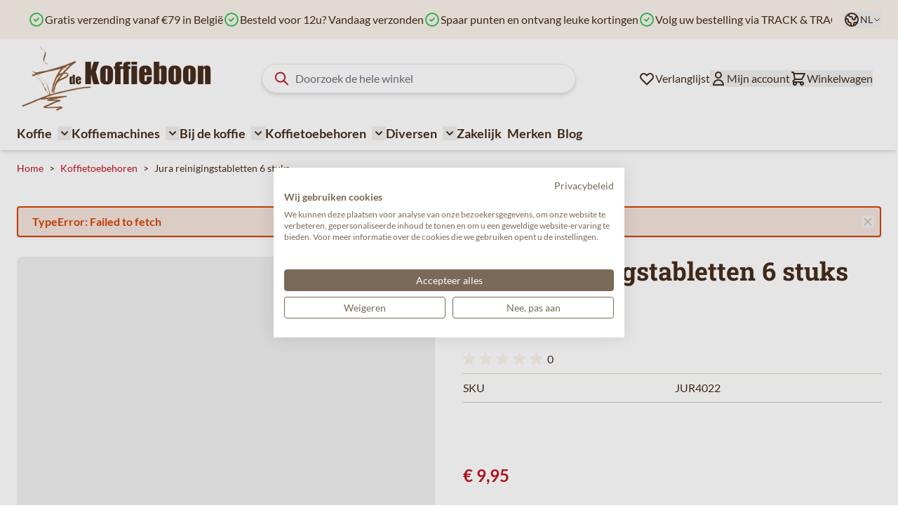

--- FILE ---
content_type: text/html; charset=UTF-8
request_url: https://www.dekoffieboon.be/jura-reinigingstabletten-6-stuks
body_size: 102888
content:
<!doctype html>
<html lang="nl">
<head prefix="og: http://ogp.me/ns# fb: http://ogp.me/ns/fb# product: http://ogp.me/ns/product#">
    <meta charset="utf-8"/>
<meta name="title" content="Jura reinigingstabletten 6 stuks online kopen?"/>
<meta name="description" content="Koop nu jouw Jura reinigingstabletten 6 stuks ✓ Groot assortiment heerlijke koffie en thee ✓ Gratis levering in België vanaf €49"/>
<meta name="keywords" content="Jura reinigingstabletten 6 stuks"/>
<meta name="robots" content="INDEX,FOLLOW"/>
<meta name="viewport" content="width=device-width, initial-scale=1"/>
<title>Jura reinigingstabletten 6 stuks online kopen? | DeKoffieboon.be</title>
<link  rel="stylesheet" type="text/css"  media="all" href="https://www.dekoffieboon.be/static/version1766489962/frontend/Ewings/hyva-dkb/nl_NL/css/styles.css" />
<link  rel="canonical" href="https://www.dekoffieboon.be/jura-reinigingstabletten-6-stuks" />
<link  rel="alternate" hreflang="nl-BE" href="https://www.dekoffieboon.be/jura-reinigingstabletten-6-stuks" />
<link  rel="alternate" hreflang="nl-NL" href="https://www.dekoffieboon.nl/jura-reinigingstabletten-6-stuks-jur4022" />
<link  rel="alternate" hreflang="de-DE" href="https://kaffeebohne365.de/jura-reinigungstabletten-6-stuck-jur4022" />
<link  rel="alternate" hreflang="fr-FR" href="https://www.cafeengrains365.fr/jura-pastilles-de-nettoyage-6pcs-jur4022" />
<link  rel="alternate" hreflang="de-AT" href="https://www.kaffeebohne365.at/jura-reinigungstabletten-6-stuck-jur4022" />
<link  rel="alternate" hreflang="fr-BE" href="https://www.cafeengrains.be/jura-pastilles-de-nettoyage-6pcs" />
<link  rel="icon" type="image/x-icon" href="https://www.dekoffieboon.be/media/favicon/websites/1/favicon-dekoffieboon.png" />
<link  rel="shortcut icon" type="image/x-icon" href="https://www.dekoffieboon.be/media/favicon/websites/1/favicon-dekoffieboon.png" />

            
<script  nonce="eDY0c3l4bnpjN2k5NjVtZDhvZ3N3ejBnNHF2MWhucDk=">
    window.getWpGA4Cookie = function(name) {
        match = document.cookie.match(new RegExp(name + '=([^;]+)'));
        if (match) return decodeURIComponent(match[1].replace(/\+/g, ' ')) ;
    };

    window.ga4AllowServices = false;

    var isCookieRestrictionModeEnabled = 0,
        currentWebsiteId = 1,
        cookieRestrictionName = 'user_allowed_save_cookie';

    if (isCookieRestrictionModeEnabled) {
        allowedCookies = window.getWpGA4Cookie(cookieRestrictionName);

        if (allowedCookies !== undefined) {
            allowedWebsites = JSON.parse(allowedCookies);

            if (allowedWebsites[currentWebsiteId] === 1) {
                window.ga4AllowServices = true;
            }
        }
    } else {
        window.ga4AllowServices = true;
    }
</script>
        <script  nonce="eDY0c3l4bnpjN2k5NjVtZDhvZ3N3ejBnNHF2MWhucDk=">
        if (window.ga4AllowServices) {
            window.dataLayer = window.dataLayer || [];
                        var dl4Objects = [{"pageName":"Jura reinigingstabletten 6 stuks online kopen? | DeKoffieboon.be","pageType":"product"}];
            for (var i in dl4Objects) {
                window.dataLayer.push({ecommerce: null});
                window.dataLayer.push(dl4Objects[i]);
            }
                        var wpGA4Cookies = ['wp_ga4_user_id','wp_ga4_customerGroup'];
            wpGA4Cookies.map(function (cookieName) {
                var cookieValue = window.getWpGA4Cookie(cookieName);
                if (cookieValue) {
                    var dl4Object = {};
                    dl4Object[cookieName.replace('wp_ga4_', '')] = cookieValue;
                    window.dataLayer.push(dl4Object);
                }
            });
        }
    </script>

        <!-- Google Tag Manager -->
<script nonce="eDY0c3l4bnpjN2k5NjVtZDhvZ3N3ejBnNHF2MWhucDk="   > if (window.ga4AllowServices) {(function(w,d,s,l,i){w[l]=w[l]||[];w[l].push({'gtm.start':
new Date().getTime(),event:'gtm.js'});var f=d.getElementsByTagName(s)[0],
j=d.createElement(s),dl=l!='dataLayer'?'&l='+l:'';j.async=true;j.src=
'https://www.googletagmanager.com/gtm.js?id='+i+dl;f.parentNode.insertBefore(j,f);
})(window,document,'script','dataLayer','GTM-PFGTMCM');} </script>
<!-- End Google Tag Manager --><script type="text&#x2F;javascript" src="https&#x3A;&#x2F;&#x2F;chimpstatic.com&#x2F;mcjs-connected&#x2F;js&#x2F;users&#x2F;2028cf108885fc4fccf7f19bf&#x2F;6395d8d68b95508b86d631415.js" defer="defer">
</script>
<script>
    var BASE_URL = 'https://www.dekoffieboon.be/';
    var THEME_PATH = 'https://www.dekoffieboon.be/static/version1766489962/frontend/Ewings/hyva-dkb/nl_NL';
    var COOKIE_CONFIG = {
        "expires": null,
        "path": "\u002F",
        "domain": ".dekoffieboon.be",
        "secure": true,
        "lifetime": "14400",
        "cookie_restriction_enabled": false    };
    var CURRENT_STORE_CODE = 'nl_be';
    var CURRENT_WEBSITE_ID = '1';

    window.hyva = window.hyva || {}

    window.cookie_consent_groups = window.cookie_consent_groups || {}
    window.cookie_consent_groups['necessary'] = true;

    window.cookie_consent_config = window.cookie_consent_config || {};
    window.cookie_consent_config['necessary'] = [].concat(
        window.cookie_consent_config['necessary'] || [],
        [
            'user_allowed_save_cookie',
            'form_key',
            'mage-messages',
            'private_content_version',
            'mage-cache-sessid',
            'last_visited_store',
            'section_data_ids'
        ]
    );
</script>
<script>
    'use strict';
    (function( hyva, undefined ) {

        function lifetimeToExpires(options, defaults) {

            const lifetime = options.lifetime || defaults.lifetime;

            if (lifetime) {
                const date = new Date;
                date.setTime(date.getTime() + lifetime * 1000);
                return date;
            }

            return null;
        }

        function generateRandomString() {

            const allowedCharacters = '0123456789abcdefghijklmnopqrstuvwxyzABCDEFGHIJKLMNOPQRSTUVWXYZ',
                length = 16;

            let formKey = '',
                charactersLength = allowedCharacters.length;

            for (let i = 0; i < length; i++) {
                formKey += allowedCharacters[Math.round(Math.random() * (charactersLength - 1))]
            }

            return formKey;
        }

        const sessionCookieMarker = {noLifetime: true}

        const cookieTempStorage = {};

        const internalCookie = {
            get(name) {
                const v = document.cookie.match('(^|;) ?' + name + '=([^;]*)(;|$)');
                return v ? v[2] : null;
            },
            set(name, value, days, skipSetDomain) {
                let expires,
                    path,
                    domain,
                    secure,
                    samesite;

                const defaultCookieConfig = {
                    expires: null,
                    path: '/',
                    domain: null,
                    secure: false,
                    lifetime: null,
                    samesite: 'lax'
                };

                const cookieConfig = window.COOKIE_CONFIG || {};

                expires = days && days !== sessionCookieMarker
                    ? lifetimeToExpires({lifetime: 24 * 60 * 60 * days, expires: null}, defaultCookieConfig)
                    : lifetimeToExpires(window.COOKIE_CONFIG, defaultCookieConfig) || defaultCookieConfig.expires;

                path = cookieConfig.path || defaultCookieConfig.path;
                domain = !skipSetDomain && (cookieConfig.domain || defaultCookieConfig.domain);
                secure = cookieConfig.secure || defaultCookieConfig.secure;
                samesite = cookieConfig.samesite || defaultCookieConfig.samesite;

                document.cookie = name + "=" + encodeURIComponent(value) +
                    (expires && days !== sessionCookieMarker ? '; expires=' + expires.toGMTString() : '') +
                    (path ? '; path=' + path : '') +
                    (domain ? '; domain=' + domain : '') +
                    (secure ? '; secure' : '') +
                    (samesite ? '; samesite=' + samesite : 'lax');
            },
            isWebsiteAllowedToSaveCookie() {
                const allowedCookies = this.get('user_allowed_save_cookie');
                if (allowedCookies) {
                    const allowedWebsites = JSON.parse(unescape(allowedCookies));

                    return allowedWebsites[CURRENT_WEBSITE_ID] === 1;
                }
                return false;
            },
            getGroupByCookieName(name) {
                const cookieConsentConfig = window.cookie_consent_config || {};
                let group = null;
                for (let prop in cookieConsentConfig) {
                    if (!cookieConsentConfig.hasOwnProperty(prop)) continue;
                    if (cookieConsentConfig[prop].includes(name)) {
                        group = prop;
                        break;
                    }
                }
                return group;
            },
            isCookieAllowed(name) {
                const cookieGroup = this.getGroupByCookieName(name);
                return cookieGroup
                    ? window.cookie_consent_groups[cookieGroup]
                    : this.isWebsiteAllowedToSaveCookie();
            },
            saveTempStorageCookies() {
                for (const [name, data] of Object.entries(cookieTempStorage)) {
                    if (this.isCookieAllowed(name)) {
                        this.set(name, data['value'], data['days'], data['skipSetDomain']);
                        delete cookieTempStorage[name];
                    }
                }
            }
        };

        hyva.getCookie = (name) => {
            const cookieConfig = window.COOKIE_CONFIG || {};

            if (cookieConfig.cookie_restriction_enabled && ! internalCookie.isCookieAllowed(name)) {
                return cookieTempStorage[name] ? cookieTempStorage[name]['value'] : null;
            }

            return internalCookie.get(name);
        }

        hyva.setCookie = (name, value, days, skipSetDomain) => {
            const cookieConfig = window.COOKIE_CONFIG || {};

            if (cookieConfig.cookie_restriction_enabled && ! internalCookie.isCookieAllowed(name)) {
                cookieTempStorage[name] = {value, days, skipSetDomain};
                return;
            }
            return internalCookie.set(name, value, days, skipSetDomain);
        }


        hyva.setSessionCookie = (name, value, skipSetDomain) => {
            return hyva.setCookie(name, value, sessionCookieMarker, skipSetDomain)
        }

        hyva.getBrowserStorage = () => {
            const browserStorage = window.localStorage || window.sessionStorage;
            if (!browserStorage) {
                console.warn('Browser Storage is unavailable');
                return false;
            }
            try {
                browserStorage.setItem('storage_test', '1');
                browserStorage.removeItem('storage_test');
            } catch (error) {
                console.warn('Browser Storage is not accessible', error);
                return false;
            }
            return browserStorage;
        }

        hyva.postForm = (postParams) => {
            const form = document.createElement("form");

            let data = postParams.data;

            if (! postParams.skipUenc && ! data.uenc) {
                data.uenc = btoa(window.location.href);
            }
            form.method = "POST";
            form.action = postParams.action;

            Object.keys(postParams.data).map(key => {
                const field = document.createElement("input");
                field.type = 'hidden'
                field.value = postParams.data[key];
                field.name = key;
                form.appendChild(field);
            });

            const form_key = document.createElement("input");
            form_key.type = 'hidden';
            form_key.value = hyva.getFormKey();
            form_key.name="form_key";
            form.appendChild(form_key);

            document.body.appendChild(form);

            form.submit();
        }

        hyva.getFormKey = function () {
            let formKey = hyva.getCookie('form_key');

            if (!formKey) {
                formKey = generateRandomString();
                hyva.setCookie('form_key', formKey);
            }

            return formKey;
        }

        hyva.formatPrice = (value, showSign, options = {}) => {
            const groupSeparator = options.groupSeparator;
            const decimalSeparator = options.decimalSeparator
            delete options.groupSeparator;
            delete options.decimalSeparator;
            const formatter = new Intl.NumberFormat(
                'nl\u002DNL',
                Object.assign({
                    style: 'currency',
                    currency: 'EUR',
                    signDisplay: showSign ? 'always' : 'auto'
                }, options)
            );
            return (typeof Intl.NumberFormat.prototype.formatToParts === 'function') ?
                formatter.formatToParts(value).map(({type, value}) => {
                    switch (type) {
                        case 'currency':
                            return '\u20AC' || value;
                        case 'minusSign':
                            return '- ';
                        case 'plusSign':
                            return '+ ';
                        case 'group':
                            return groupSeparator !== undefined ? groupSeparator : value;
                        case 'decimal':
                            return decimalSeparator !== undefined ? decimalSeparator : value;
                        default :
                            return value;
                    }
                }).reduce((string, part) => string + part) :
                formatter.format(value);
        }

        const formatStr = function (str, nStart) {
            const args = Array.from(arguments).slice(2);

            return str.replace(/(%+)([0-9]+)/g, (m, p, n) => {
                const idx = parseInt(n) - nStart;

                if (args[idx] === null || args[idx] === void 0) {
                    return m;
                }
                return p.length % 2
                    ? p.slice(0, -1).replace('%%', '%') + args[idx]
                    : p.replace('%%', '%') + n;
            })
        }

        hyva.str = function (string) {
            const args = Array.from(arguments);
            args.splice(1, 0, 1);

            return formatStr.apply(undefined, args);
        }

        hyva.strf = function () {
            const args = Array.from(arguments);
            args.splice(1, 0, 0);

            return formatStr.apply(undefined, args);
        }

        /**
         * Take a html string as `content` parameter and
         * extract an element from the DOM to replace in
         * the current page under the same selector,
         * defined by `targetSelector`
         */
        hyva.replaceDomElement = (targetSelector, content) => {
            // Parse the content and extract the DOM node using the `targetSelector`
            const parser = new DOMParser();
            const doc = parser.parseFromString(content, 'text/html');
            const contentNode = doc.querySelector(targetSelector);

            // Bail if content or target can't be found
            if (!contentNode || !document.querySelector(targetSelector)) {
                return;
            }

                        hyva.activateScripts(contentNode);
            
            // Replace the old DOM node with the new content
            document.querySelector(targetSelector).replaceWith(contentNode);

            // Reload customerSectionData and display cookie-messages if present
            window.dispatchEvent(new CustomEvent("reload-customer-section-data"));
            hyva.initMessages();
        }

        hyva.removeScripts = (contentNode) => {
            const scripts = contentNode.getElementsByTagName('script');
            for (let i = 0; i < scripts.length; i++) {
                scripts[i].parentNode.removeChild(scripts[i]);
            }
            const templates = contentNode.getElementsByTagName('template');
            for (let i = 0; i < templates.length; i++) {
                const container = document.createElement('div');
                container.innerHTML = templates[i].innerHTML;
                hyva.removeScripts(container);
                templates[i].innerHTML = container.innerHTML;
            }
        }

        hyva.activateScripts = (contentNode) => {
            // Create new array from HTMLCollection to avoid mutation of collection while manipulating the DOM.
            const scripts = Array.from(contentNode.getElementsByTagName('script'));

            // Iterate over all script tags to duplicate+inject each into the head
            for (const original of scripts) {
                const script = document.createElement('script');
                original.type && (script.type = original.type);
                script.innerHTML = original.innerHTML;

                // Remove the original (non-executing) script from the contentNode
                original.parentNode.removeChild(original)

                // Add script to head
                document.head.appendChild(script);
            }

            return contentNode;
        }

        const replace = {['+']: '-', ['/']: '_', ['=']: ','};
        hyva.getUenc = () => btoa(window.location.href).replace(/[+/=]/g, match => replace[match]);

        let currentTrap;

        const focusableElements = (rootElement) => {
            const selector = 'button, [href], input, select, textarea, details, [tabindex]:not([tabindex="-1"]';
            return Array.from(rootElement.querySelectorAll(selector))
                .filter(el => {
                    return el.style.display !== 'none'
                        && !el.disabled
                        && el.tabIndex !== -1
                        && (el.offsetWidth || el.offsetHeight || el.getClientRects().length)
                })
        }

        const focusTrap = (e) => {
            const isTabPressed = e.key === 'Tab' || e.keyCode === 9;
            if (!isTabPressed) return;

            const focusable = focusableElements(currentTrap)
            const firstFocusableElement = focusable[0]
            const lastFocusableElement = focusable[focusable.length - 1]

            e.shiftKey
                ? document.activeElement === firstFocusableElement && (lastFocusableElement.focus(), e.preventDefault())
                : document.activeElement === lastFocusableElement && (firstFocusableElement.focus(), e.preventDefault())
        };

        hyva.releaseFocus = (rootElement) => {
            if (currentTrap && (!rootElement || rootElement === currentTrap)) {
                currentTrap.removeEventListener('keydown', focusTrap)
                currentTrap = null
            }
        }
        hyva.trapFocus = (rootElement) => {
            if (!rootElement) return;
            hyva.releaseFocus()
            currentTrap = rootElement
            rootElement.addEventListener('keydown', focusTrap)
            const firstElement = focusableElements(rootElement)[0]
            firstElement && firstElement.focus()
        }

        hyva.safeParseNumber = (rawValue) => {
            const number = rawValue ? parseFloat(rawValue) : null;

            return Array.isArray(number) || isNaN(number) ? rawValue : number;
        }

        const toCamelCase = s => s.split('_').map(word => word.charAt(0).toUpperCase() + word.slice(1)).join('');
        hyva.createBooleanObject = (name, value = false, additionalMethods = {}) => {

            const camelCase = toCamelCase(name);
            const key = '__hyva_bool_' + name

            return new Proxy(Object.assign(
                additionalMethods,
                {
                    [key]: !!value,
                    [name]() {return !!this[key]},
                    ['!' + name]() {return !this[key]}, // @deprecated This does not work with non-CSP Alpine
                    ['not' + camelCase]() {return !this[key]},
                    ['toggle' + camelCase]() {this[key] = !this[key]},
                    [`set${camelCase}True`]() {this[key] = true},
                    [`set${camelCase}False`]() {this[key] = false},
                }
            ), {
                set(target, prop, value) {
                    return prop === name
                        ? (target[key] = !!value)
                        : Reflect.set(...arguments);
                }
            })
        }

                hyva.alpineInitialized = (fn) => window.addEventListener('alpine:initialized', fn, {once: true})
        window.addEventListener('alpine:init', () => Alpine.data('{}', () => ({})), {once: true});
                window.addEventListener('user-allowed-save-cookie', () => internalCookie.saveTempStorageCookies())

    }( window.hyva = window.hyva || {} ));
</script>
<script>
    if (!window.IntersectionObserver) {
        window.IntersectionObserver = function (callback) {
            this.observe = el => el && callback(this.takeRecords());
            this.takeRecords = () => [{isIntersecting: true, intersectionRatio: 1}];
            this.disconnect = () => {};
            this.unobserve = () => {};
        }
    }
</script>

<script>
            document.addEventListener('DOMContentLoaded', () => {
            const pageHeader = document.querySelector('.page-header');
            if (!pageHeader) return;

            const observer = new IntersectionObserver(([e]) => {

                e.target.dataset.sticky = e.intersectionRatio < 1
            }, { threshold: 1 });

            observer.observe(pageHeader)
        });
    
    
        let lastScrollTop = 0;
        window.addEventListener('scrollPosition', () => {
            const scrollOffset = 100;
            document.documentElement.toggleAttribute('data-header-can-sticky', window.pageYOffset > scrollOffset);
            document.documentElement.toggleAttribute('data-header-can-not-sticky', window.pageYOffset <= scrollOffset);

            // Determine scroll direction
            const currentScroll = window.pageYOffset;
            const direction = currentScroll > lastScrollTop ? 'down' : 'up';
            lastScrollTop = currentScroll <= 0 ? 0 : currentScroll;

            // Add the direction as a data attribute
            document.documentElement.setAttribute('data-scroll-dir-y', direction);

            const pageHeader = document.querySelector('.page-header');
            const pageHeaderheight = pageHeader.offsetHeight;

            document.documentElement.style.setProperty('--my-element-height', (pageHeaderheight-1) + 'px');
            document.documentElement.toggleAttribute('data-menu-can-sticky', lastScrollTop >= pageHeaderheight);

        });
    </script>

<style>
    
    .page-header {
        z-index: 30;
        position: sticky;
        top: -1px;
        background-color: #fff;
        transition: background-color 150ms, color 150ms, box-shadow 150ms, translate 300ms;
    }

    
            .page-header[data-sticky="false"] {
            background-color: transparent;
        }
        .page-header[data-sticky="true"] {
            box-shadow: none;
        }
    
            html[data-header-can-sticky][data-scroll-dir-y="down"] .page-header {
            box-shadow: none;
            translate: 0 -100%;
            transition: background-color 150ms, color 150ms, box-shadow 150ms, translate 300ms 150ms;
        }

        html[data-scroll-dir-y="up"][data-header-can-sticky][data-menu-can-sticky] .menu-bar {
            top: var(--my-element-height);
            transition: background-color 150ms, color 150ms, box-shadow 150ms, top 300ms 150ms;
        }

        html[data-scroll-dir-y="up"][data-header-can-sticky][data-menu-can-sticky] .menu-bar #menu-cart-icon {
            display: none;
        }
    </style>

<meta property="og:type" content="product.item"/>
<meta property="og:title" content="Jura&#x20;reinigingstabletten&#x20;6&#x20;stuks"/>
<meta property="og:description" content="&#x0D;&#x0A;Effectieve&#x20;reiniging,&#x20;duurzame&#x20;bescherming&#x0D;&#x0A;Om&#x20;de&#x20;koffiekwaliteit&#x20;permanent&#x20;op&#x20;het&#x20;hoogste&#x20;niveau&#x20;te&#x20;houden,&#x20;zijn&#x20;het&#x20;onderhoud&#x20;van&#x20;de&#x20;volautomaat&#x20;en&#x20;de&#x20;hygi&#xEB;ne&#x20;in&#x20;de&#x20;omgang&#x20;met&#x20;melk,&#x20;koffie&#x20;en&#x20;water&#x20;van&#x20;cruciaal&#x20;belang.&#x20;Iedere&#x20;volautomaat&#x20;van&#x20;JURA&#x20;beschikt&#x20;over&#x20;een&#x20;onderhoudsvrije&#x20;zetgroep&#x20;die&#x20;zichzelf&#x20;met&#x20;&#xE9;&#xE9;n&#x20;druk&#x20;op&#x20;de&#x20;knop&#x20;reinigt.&#x20;Ons&#x20;laboratoriumteam&#x20;heeft&#x20;de&#x20;alom&#x20;beproefde&#x20;reinigingstablet&#x20;verder&#x20;ontwikkeld.&#x20;Het&#x20;resultaat&#x20;van&#x20;dit&#x20;intensieve&#x20;onderzoek&#x20;is&#x20;een&#x20;aanzienlijke&#x20;verhoging&#x20;van&#x20;de&#x20;reinigende&#x20;en&#x20;beschermende&#x20;werking.&#x20;Dankzij&#x20;de&#x20;2&#x20;in&#x20;1&#x20;reinigingstablet&#x20;wordt&#x20;het&#x20;apparaat&#x20;niet&#x20;alleen&#x20;gereinigd,&#x20;maar&#x20;tegelijkertijd&#x20;verzegeld.&#x20;Hierdoor&#x20;biedt&#x20;de&#x20;reinigingstablet&#x20;een&#x20;duurzame&#x20;bescherming&#x20;tegen&#x20;afzettingen&#x20;van&#x20;koffievet.&#x20;Het&#x20;reinigingsprogramma&#x20;kan&#x20;met&#x20;&#xE9;&#xE9;n&#x20;druk&#x20;op&#x20;de&#x20;knop&#x20;eenvoudig&#x20;worden&#x20;gestart.&#x0D;&#x0A;Fase&#x20;I,&#x20;de&#x20;reiniging&#x3A;&#x20;De&#x20;speciale&#x20;formule&#x20;lost&#x20;koffievet&#x20;en&#x20;koffiedeeltjes&#x20;in&#x20;de&#x20;zetgroep&#x20;en&#x20;de&#x20;bereidingszeef&#x20;effectief&#x20;op.&#x20;Hierbij&#x20;worden&#x20;de&#x20;componenten&#x20;zowel&#x20;van&#x20;binnen&#x20;als&#x20;van&#x20;buiten&#x20;met&#x20;heet&#x20;water&#x20;met&#x20;een&#x20;temperatuur&#x20;van&#x20;80&#x20;&#xB0;C&#x20;grondig&#x20;gespoeld.&#x0D;&#x0A;Fase&#x20;II,&#x20;de&#x20;bescherming&#x3A;&#x20;Bijzondere&#x20;actieve&#x20;bestanddelen&#x20;verzegelen&#x20;de&#x20;oppervlakken&#x20;van&#x20;de&#x20;desbetreffende&#x20;componenten&#x20;en&#x20;beschermen&#x20;deze&#x20;duurzaam&#x20;tegen&#x20;afzettingen&#x20;van&#x20;koffieresten&#x20;en&#x20;koffievetten.&#x0D;&#x0A;Het&#x20;resultaat&#x3A;&#x20;Met&#x20;&#xE9;&#xE9;n&#x20;druk&#x20;op&#x20;de&#x20;knop&#x20;een&#x20;hygi&#xEB;nisch&#x20;schone&#x20;volautomaat&#x20;voor&#x20;perfecte&#x20;koffiekwaliteit&#x20;en&#x20;ultiem&#x20;genot.&#x0D;&#x0A;JURA&#x20;hygi&#xEB;ne&#x20;-&#x20;gecertificeerd&#x20;door&#x20;T&#xDC;V&#x20;Rheinland&#x20;De&#x20;certificerende&#x20;instelling&#x20;T&#xDC;V&#x20;Rheinland&#x20;heeft&#x20;JURA&#x20;in&#x20;een&#x20;onafhankelijk&#x20;onderzoek&#x20;het&#x20;certificaat&#x20;voor&#x20;gecontroleerde&#x20;hygi&#xEB;ne&#x20;toegekend.&#x20;In&#x20;een&#x20;onafhankelijk&#x20;microbiologisch&#x20;laboratorium&#x20;onderzoek&#x20;zijn&#x20;analyses&#x20;aan&#x20;hygi&#xEB;nisch&#x20;relevante&#x20;componenten&#x20;uitgevoerd.&#x20;Het&#x20;resultaat&#x3A;&#x20;de&#x20;JURA&#x20;volautomaten&#x20;zijn&#x20;microbiologisch&#x20;onberispelijke&#x20;producten.&#x20;Bij&#x20;het&#x20;onderzoek&#x20;werden,&#x20;afgezien&#x20;van&#x20;alle&#x20;koffievoerende&#x20;onderdelen&#x20;zoals&#x20;de&#x20;zetgroep&#x20;en&#x20;de&#x20;koffie-uitloop,&#x20;eveneens&#x20;het&#x20;waterreservoir,&#x20;het&#x20;bonenreservoir,&#x20;de&#x20;molen,&#x20;de&#x20;poederschacht,&#x20;de&#x20;koffieresidubak&#x20;en&#x20;de&#x20;restwaterbak,&#x20;de&#x20;cappuccinatore&#x20;alsmede&#x20;de&#x20;slangen&#x20;en&#x20;de&#x20;melkhouder&#x20;getest.&#x20;Gebruik&#x20;voor&#x20;de&#x20;reiniging&#x20;en&#x20;de&#x20;bescherming&#x20;van&#x20;uw&#x20;JURA&#x20;volautomaat&#x20;uitsluitend&#x20;originele&#x20;reinigingstabletten.&#x20;Alleen&#x20;deze&#x20;zijn&#x20;optimaal&#x20;afgestemd&#x20;op&#x20;de&#x20;automatische&#x20;reinigingscyclus.&#x0D;&#x0A;"/>
<meta property="og:url" content="https://www.dekoffieboon.be/jura-reinigingstabletten-6-stuks"/>
<meta property="product:price:amount" content="9.95"/>
<meta property="product:price:currency" content="EUR"/>
<meta property="og:image" content="https://www.dekoffieboon.be/media/catalog/product/cache/13ed27cc564d45b044cf89613c91d310/j/u/jura-reinigingstabletten-6.jpg"/>
<meta property="og:image:width" content="265"/>
<meta property="og:image:height" content="265"/>
<meta property="product:brand" content="Jura"/>
<meta property="og:site_name" content="De Koffieboon"/>
<meta property="product:category" content="Toestelreiniger"/>
<meta property="product:availability" content="in stock"/>
<meta property="product:condition" content="new"/>
<meta name="twitter:site" content="dekoffieboon"/>
<meta name="twitter:creator" content="dekoffieboon"/>
<meta name="twitter:card" content="summary"/>
<meta name="twitter:title" content="Jura&#x20;reinigingstabletten&#x20;6&#x20;stuks"/>
<meta name="twitter:description" content="&#x0D;&#x0A;Effectieve&#x20;reiniging,&#x20;duurzame&#x20;bescherming&#x0D;&#x0A;Om&#x20;de&#x20;koffiekwaliteit&#x20;permanent&#x20;op&#x20;het&#x20;hoogste&#x20;niveau&#x20;te&#x20;houden,&#x20;zijn&#x20;het&#x20;onderhoud&#x20;van&#x20;de&#x20;volautomaat&#x20;en&#x20;de&#x20;hygi&#xEB;ne&#x20;in&#x20;de&#x20;omgang&#x20;met&#x20;melk,&#x20;koffie&#x20;en&#x20;water&#x20;van&#x20;cruciaal&#x20;belang.&#x20;Iedere&#x20;volautomaat&#x20;van&#x20;JURA&#x20;beschikt&#x20;over&#x20;een&#x20;onderhoudsvrije&#x20;zetgroep&#x20;die&#x20;zichzelf&#x20;met&#x20;&#xE9;&#xE9;n&#x20;druk&#x20;op&#x20;de&#x20;knop&#x20;reinigt.&#x20;Ons&#x20;laboratoriumteam&#x20;heeft&#x20;de&#x20;alom&#x20;beproefde&#x20;reinigingstablet&#x20;verder&#x20;ontwikkeld.&#x20;Het&#x20;resultaat&#x20;van&#x20;dit&#x20;intensieve&#x20;onderzoek&#x20;is&#x20;een&#x20;aanzienlijke&#x20;verhoging&#x20;van&#x20;de&#x20;reinigende&#x20;en&#x20;beschermende&#x20;werking.&#x20;Dankzij&#x20;de&#x20;2&#x20;in&#x20;1&#x20;reinigingstablet&#x20;wordt&#x20;het&#x20;apparaat&#x20;niet&#x20;alleen&#x20;gereinigd,&#x20;maar&#x20;tegelijkertijd&#x20;verzegeld.&#x20;Hierdoor&#x20;biedt&#x20;de&#x20;reinigingstablet&#x20;een&#x20;duurzame&#x20;bescherming&#x20;tegen&#x20;afzettingen&#x20;van&#x20;koffievet.&#x20;Het&#x20;reinigingsprogramma&#x20;kan&#x20;met&#x20;&#xE9;&#xE9;n&#x20;druk&#x20;op&#x20;de&#x20;knop&#x20;eenvoudig&#x20;worden&#x20;gestart.&#x0D;&#x0A;Fase&#x20;I,&#x20;de&#x20;reiniging&#x3A;&#x20;De&#x20;speciale&#x20;formule&#x20;lost&#x20;koffievet&#x20;en&#x20;koffiedeeltjes&#x20;in&#x20;de&#x20;zetgroep&#x20;en&#x20;de&#x20;bereidingszeef&#x20;effectief&#x20;op.&#x20;Hierbij&#x20;worden&#x20;de&#x20;componenten&#x20;zowel&#x20;van&#x20;binnen&#x20;als&#x20;van&#x20;buiten&#x20;met&#x20;heet&#x20;water&#x20;met&#x20;een&#x20;temperatuur&#x20;van&#x20;80&#x20;&#xB0;C&#x20;grondig&#x20;gespoeld.&#x0D;&#x0A;Fase&#x20;II,&#x20;de&#x20;bescherming&#x3A;&#x20;Bijzondere&#x20;actieve&#x20;bestanddelen&#x20;verzegelen&#x20;de&#x20;oppervlakken&#x20;van&#x20;de&#x20;desbetreffende&#x20;componenten&#x20;en&#x20;beschermen&#x20;deze&#x20;duurzaam&#x20;tegen&#x20;afzettingen&#x20;van&#x20;koffieresten&#x20;en&#x20;koffievetten.&#x0D;&#x0A;Het&#x20;resultaat&#x3A;&#x20;Met&#x20;&#xE9;&#xE9;n&#x20;druk&#x20;op&#x20;de&#x20;knop&#x20;een&#x20;hygi&#xEB;nisch&#x20;schone&#x20;volautomaat&#x20;voor&#x20;perfecte&#x20;koffiekwaliteit&#x20;en&#x20;ultiem&#x20;genot.&#x0D;&#x0A;JURA&#x20;hygi&#xEB;ne&#x20;-&#x20;gecertificeerd&#x20;door&#x20;T&#xDC;V&#x20;Rheinland&#x20;De&#x20;certificerende&#x20;instelling&#x20;T&#xDC;V&#x20;Rheinland&#x20;heeft&#x20;JURA&#x20;in&#x20;een&#x20;onafhankelijk&#x20;onderzoek&#x20;het&#x20;certificaat&#x20;voor&#x20;gecontroleerde&#x20;hygi&#xEB;ne&#x20;toegekend.&#x20;In&#x20;een&#x20;onafhankelijk&#x20;microbiologisch&#x20;laboratorium&#x20;onderzoek&#x20;zijn&#x20;analyses&#x20;aan&#x20;hygi&#xEB;nisch&#x20;relevante&#x20;componenten&#x20;uitgevoerd.&#x20;Het&#x20;resultaat&#x3A;&#x20;de&#x20;JURA&#x20;volautomaten&#x20;zijn&#x20;microbiologisch&#x20;onberispelijke&#x20;producten.&#x20;Bij&#x20;het&#x20;onderzoek&#x20;werden,&#x20;afgezien&#x20;van&#x20;alle&#x20;koffievoerende&#x20;onderdelen&#x20;zoals&#x20;de&#x20;zetgroep&#x20;en&#x20;de&#x20;koffie-uitloop,&#x20;eveneens&#x20;het&#x20;waterreservoir,&#x20;het&#x20;bonenreservoir,&#x20;de&#x20;molen,&#x20;de&#x20;poederschacht,&#x20;de&#x20;koffieresidubak&#x20;en&#x20;de&#x20;restwaterbak,&#x20;de&#x20;cappuccinatore&#x20;alsmede&#x20;de&#x20;slangen&#x20;en&#x20;de&#x20;melkhouder&#x20;getest.&#x20;Gebruik&#x20;voor&#x20;de&#x20;reiniging&#x20;en&#x20;de&#x20;bescherming&#x20;van&#x20;uw&#x20;JURA&#x20;volautomaat&#x20;uitsluitend&#x20;originele&#x20;reinigingstabletten.&#x20;Alleen&#x20;deze&#x20;zijn&#x20;optimaal&#x20;afgestemd&#x20;op&#x20;de&#x20;automatische&#x20;reinigingscyclus.&#x0D;&#x0A;"/>
<meta name="twitter:image" content="https://www.dekoffieboon.be/media/catalog/product/cache/13ed27cc564d45b044cf89613c91d310/j/u/jura-reinigingstabletten-6.jpg"/>
<meta name="twitter:url" content="https://www.dekoffieboon.be/jura-reinigingstabletten-6-stuks"/>
<meta name="twitter:label1" content="Price"/>
<meta name="twitter:data1" content="9.95"/>
<meta name="twitter:label2" content="Availability"/>
<meta name="twitter:data2" content="in stock"/>
<script type="application/ld+json">{"@context":"https:\/\/schema.org","@type":"WebSite","url":"https:\/\/www.dekoffieboon.be\/","name":"De Koffieboon"}</script><script type="application/ld+json">{"@context":"https:\/\/schema.org","@type":"LocalBusiness","@id":"https:\/\/www.dekoffieboon.be\/","name":"De Koffieboon","telephone":"+32474671300","address":{"@type":"PostalAddress","addressCountry":"","addressLocality":"Houthalen-Helchteren","addressRegion":"","streetAddress":"Europark 2071\/3","postalCode":"3530"},"sameAs":[["https:\/\/www.facebook.com\/dekoffieboon\/","https:\/\/twitter.com\/dekoffieboon"]],"image":"https:\/\/www.dekoffieboon.be\/media\/seller_image\/default\/de-koffieboon-logo.png","url":"https:\/\/www.dekoffieboon.be\/"}</script><script type="application/ld+json">{"@context":"https:\/\/schema.org","@type":"BreadcrumbList","itemListElement":[{"@type":"ListItem","item":{"@id":"https:\/\/www.dekoffieboon.be\/toebehoren","name":"Koffietoebehoren"},"position":1},{"@type":"ListItem","item":{"@id":"https:\/\/www.dekoffieboon.be\/jura-reinigingstabletten-6-stuks","name":"Jura reinigingstabletten 6 stuks"},"position":2}]}</script><script type="application/ld+json">{"@context":"https:\/\/schema.org","@type":"Product","name":"Jura reinigingstabletten 6 stuks","description":"Effectieve reiniging, duurzame bescherming Om de koffiekwaliteit permanent op het hoogste niveau te houden, zijn het onderhoud van de volautomaat en de hygi\u00ebne in de omgang met melk, koffie en water van cruciaal belang. Iedere volautomaat van JURA beschikt over een onderhoudsvrije zetgroep die zichzelf met \u00e9\u00e9n druk op de knop reinigt. Ons laboratoriumteam heeft de alom beproefde reinigingstablet verder ontwikkeld. Het resultaat van dit intensieve onderzoek is een aanzienlijke verhoging van de reinigende en beschermende werking. Dankzij de 2 in 1 reinigingstablet wordt het apparaat niet alleen gereinigd, maar tegelijkertijd verzegeld. Hierdoor biedt de reinigingstablet een duurzame bescherming tegen afzettingen van koffievet. Het reinigingsprogramma kan met \u00e9\u00e9n druk op de knop eenvoudig worden gestart. Fase I, de reiniging: De speciale formule lost koffievet en koffiedeeltjes in de zetgroep en de bereidingszeef effectief op. Hierbij worden de componenten zowel van binnen als van buiten met heet water met een temperatuur van 80 \u00b0C grondig gespoeld. Fase II, de bescherming: Bijzondere actieve bestanddelen verzegelen de oppervlakken van de desbetreffende componenten en beschermen deze duurzaam tegen afzettingen van koffieresten en koffievetten. Het resultaat: Met \u00e9\u00e9n druk op de knop een hygi\u00ebnisch schone volautomaat voor perfecte koffiekwaliteit en ultiem genot. JURA hygi\u00ebne - gecertificeerd door T\u00dcV Rheinland De certificerende instelling T\u00dcV Rheinland heeft JURA in een onafhankelijk onderzoek het certificaat voor gecontroleerde hygi\u00ebne toegekend. In een onafhankelijk microbiologisch laboratorium onderzoek zijn analyses aan hygi\u00ebnisch relevante componenten uitgevoerd. Het resultaat: de JURA volautomaten zijn microbiologisch onberispelijke producten. Bij het onderzoek werden, afgezien van alle koffievoerende onderdelen zoals de zetgroep en de koffie-uitloop, eveneens het waterreservoir, het bonenreservoir, de molen, de poederschacht, de koffieresidubak en de restwaterbak, de cappuccinatore alsmede de slangen en de melkhouder getest. Gebruik voor de reiniging en de bescherming van uw JURA volautomaat uitsluitend originele reinigingstabletten. Alleen deze zijn optimaal afgestemd op de automatische reinigingscyclus.","image":"https:\/\/www.dekoffieboon.be\/media\/catalog\/product\/cache\/51972e8781dee4a7357cf1beb1c23b61\/j\/u\/jura-reinigingstabletten-6.jpg","offers":{"@type":"https:\/\/schema.org\/Offer","price":9.95,"url":"https:\/\/www.dekoffieboon.be\/jura-reinigingstabletten-6-stuks","priceCurrency":"EUR","availability":"https:\/\/schema.org\/InStock","shippingDetails":{"deliveryTime":{"businessDays":{"@type":"OpeningHoursSpecification","dayOfWeek":[""]},"@type":"ShippingDeliveryTime"},"@type":"OfferShippingDetails"},"itemCondition":"NewCondition"},"brand":{"@type":"Brand","name":"Jura"},"gtin13":"7610917627158","sku":"JUR4022","weight":"1.000000 kgs","isRelatedTo":[{"@context":"https:\/\/schema.org","@type":"Product","name":"Jura claris white filterpatroon","description":"Belangrijkste informatie over Jura claris white filterpatroon - 50 liter water of 2 maanden ter gebruik. - Jura claris white filterpatroon Gedetailleerde informatie 50 liter water of 2 maanden ter gebruik.Wie ooit vers bronwater heeft gedronken weet dat tussen het zuivere levenselixer en het geprepareerde vocht uit de kraan een wereld van verchil kan liggen.Met het gebruik van de Claris-filterpatroon hebt u steeds vers gefilterd,aangenaam koffie- theewater. Deze werd speciaal ontwikkeld voor volautomaten van JURA voor koffiespecialiteiten, is koffieneutraal en wordt direct in het waterreservoir geplaatst.Claris van JURA is hard voor kalk, maar zacht voor uw koffiemachine. &nbsp;Voordelen:&nbsp; Garantie dat uw koffiewater voor elke bereiding schoon gefilterd is. Dankzij vers water en onvervalste aroma's een ongekende streling van uw gehemelte. Uw apparaat wordt altijd ontzien ( ontkalken is niet meer nodig).&nbsp; &nbsp; Extra informatie De CLARIS White-filterpatroon wordt gebruikt bij volautomaten waarbij de filterhouder in het waterreservoir zwart is. &nbsp;","url":"https:\/\/www.dekoffieboon.be\/jura-claris-white-filterpatroon","image":"https:\/\/www.dekoffieboon.be\/media\/catalog\/product\/cache\/51972e8781dee4a7357cf1beb1c23b61\/j\/u\/jura_claris_white_filterpatroon.jpg"},{"@context":"https:\/\/schema.org","@type":"Product","name":"Jura claris blue filterpatroon","description":"Belangrijkste informatie over&nbsp;Jura claris blue filterpatroon - 50 liter water of 2 maanden ter gebruik. - Jura claris blue filterpatroon Uitgebreide informatie 50 liter water of 2 maanden ter gebruik.Wie ooit vers bronwater heeft gedronken weet dat tussen het zuivere levenselixer en het geprepareerde vocht uit de kraan een wereld van verchil kan liggen.Met het gebruik van de Claris-filterpatroon hebt u steeds vers gefilterd,aangenaam koffie- theewater.&nbsp;Deze werd speciaal ontwikkeld voor volautomaten van JURA voor koffiespecialiteiten, is koffieneutraal en wordt direct in het waterreservoir geplaatst.Claris van JURA is hard voor kalk, maar zacht voor uw koffiemachine. &nbsp;Voordelen:&nbsp; Garantie dat uw koffiewater voor elke bereiding schoon gefilterd is. Dankzij vers water en onvervalste aroma's een ongekende streling van uw gehemelte. Uw apparaat wordt altijd ontzien ( ontkalken is niet meer nodig).&nbsp; &nbsp; Extra informatie De CLARIS Blue-filterpatroon kan bij alle volautomaten van JURA worden gebruikt waarbij de filterhouder in het waterreservoir blauw is.","url":"https:\/\/www.dekoffieboon.be\/jura-claris-blue-filterpatroon","image":"https:\/\/www.dekoffieboon.be\/media\/catalog\/product\/cache\/51972e8781dee4a7357cf1beb1c23b61\/j\/u\/jura_claris_blue_filterpatroon.jpg"},{"@context":"https:\/\/schema.org","@type":"Product","name":"JURA A7 PIANOWHITE espressomachine + Waardebon 50\u20ac","description":"Belangrijkste informatie over\u00a0JURA\u00a0A7 PIANO WHITE espressomachine + Waardebon van 50\u20ac - INCLUSIEF WAARDEBON 50\u20ac VOOR AANKOOP OP ONZE WEBSITE. - Levertijd 2 a 3 werkdagen - 24 maanden garantie (2jaren) - Service door een JURA specialist Uitgebreide informatie De elegante A7 bekoort koffieliefhebbers met de meest uiteenlopende koffiespecialiteiten, unieke koffiekwaliteit, intu\u00eftieve bediening, geringe benodigde ruimte en perfecte hygi\u00ebne. Met zijn markante, strakke en heldere lijnen, die de trendkleur wit optimaal tot uiting brengt, is het apparaat een echte must have voor designliefhebbers. Het impulsextractieproces (Pulse Extraction Process, P.E.P.\u00ae) optimaliseert de extractietijd en garandeert ook bij korte specialiteiten een maximaal aroma. Als echt One-Touch-volautomaat beheerst de kleine van JURA alle specialiteiten van latte macchiato, cappuccino en melkschuim tot koffie, espresso of heet water \u2013 heel eenvoudig met \u00e9\u00e9n druk op de knop. Bovendien overtuigt hij dankzij de Energy Save Mode met een voorbeeldige energie-effici\u00ebntie. Top-innovatie P.E.P.\u00ae: perfecte espresso dankzij het impulsextractieproces JURA heeft het bereidingsproces voor korte koffiespecialiteiten volledig geperfectioneerd. Daarom kunnen deze met de A7 in koffiebarkwaliteit worden bereid. Voor de optimale maalgraad zorgt de meertraps AromaG3-molen. Deze maalt de koffiebonen altijd vers, snel en met volledig behoud van het aroma. De variabele zetgroep met een inhoud van 6 tot 10 gram zorgt altijd voor ideale bereidingsomstandigheden. Het door JURA ontwikkelde impulsextractieproces (Pulse Extraction Process, P.E.P.\u00ae) optimaliseert de extractietijd, doordat het bij ristretto en espresso het hete water met regelmatige pulsen en in snelle intervallen door de gemalen koffie perst. Dankzij deze methode komen alle aroma's volledig tot hun recht. Acht intensiteitsniveaus zorgen voor ultiem genot in overeenstemming met uw persoonlijke voorkeuren. Maximaal aroma ook bij twee koffiespecialiteiten met \u00e9\u00e9n druk op de knop Of het nu om \u00e9\u00e9n kopje of om de gelijktijdige bereiding van twee kopjes gaat, de A7 garandeert steeds een ultieme smaakbeleving. Met \u00e9\u00e9n druk op de knop worden de bonen door de AromaG3-molen dubbel zo snel en tegelijk met volledig behoud van het aroma gemalen en vloeit de espresso of koffie, die onder ideale bereidingsomstandigheden is ge\u00ebxtraheerd, in het kopje, bekroond met een fluweelzachte cr\u00e8melaag. Een brede diversiteit aan specialiteiten met \u00e9\u00e9n druk op de knop De A7 is uitgerust met de One-Touch-technologie en beheerst alle registers van de bereiding van heerlijke koffiespecialiteiten. Zo lukt het met melk en melkschuim verrijkte trendy dranken als latte macchiato of cappuccino heel eenvoudig met \u00e9\u00e9n druk op de knop te maken. Even gemakkelijk bereidt hij een portie melkschuim. De geavanceerde technologie voor microschuim zorgt altijd voor fluweelzacht, verleidelijk luchtig melkschuim. De elegante, in hoogte verstelbare combi-uitloop kan traploos aan alle in de handel verkrijgbare kopjes en glazen worden aangepast. Het oog wil ook wat De A7 is in trendy Piano White uitgevoerd en maakt zo tegen elke achtergrond een statement van uitstekende smaak. Met zijn minimalistische design, de speelse afwisseling van hoogglanzende en matte onderdelen en de doelgerichte accenten van chroom, is hij een optische blikvanger die met name in een moderne, lichte omgeving perfect tot zijn recht zal komen. Specialiteiten Producten 1 espresso2 espressi1 koffie2 koffie1 cappuccino1 latte macchiato1 melkschuim\u00adportieheet water Heetwaterfunctie Ja Tweede, gemalen koffiesoort Ja Aantal producten 8 Specifieke voordelen One-Touch-functie Ja Rotary Switch Ja Poederdetectie voor tweede koffiesoort (gemalen) Ja Bewaakt aroma-beschermdeksel Ja JURA standaards Pulse Extraction Process (P.E.P.\u00ae) Ja Variabele zetgroep 6 - 10 g Intelligent Pre Brew Aroma System (I.P.B.A.S.\u00a9) Ja Molen Meertraps AromaG3-molen Hogedrukpomp, 15 bar 1 Thermoblok verwarmingssysteem 1 Technologie voor microschuim Ja Melksysteem HP1 Ge\u00efntegreerd spoel-\/reinigings- en ontkalkingsprogramma Ja Ge\u00efntegreerd spoel- en reinigingsprogramma van het melksysteem Ja JURA hygi\u00ebne: T\u00dcV-gecertificeerd Ja CLARIS-filterpatroon CLARIS Blue Energie Spaar Modus (E.S.M.\u00a9) Ja Zero-Energy Switch resp. netschakelaar Zero-Energy Switch Instellingen en programmeermogelijkheden Programmeerbare en individueel instelbare waterhoeveelheid voor koffie Ja Programmeerbare en individueel instelbare koffiesterkte (Niveaus) 10 Bereidingstemperatuur programmeerbaar (Niveaus) 2 Melk-\/melkschuimhoeveelheid programmeerbaar Ja Heetwatertemperatuur programmeerbaar (Niveaus) 2 Programmeerbare in-\/uitschakeltijd Ja Design en materiaal Display Tekstdisplay Poederschacht voor gemalen koffie Ja In cijfers In hoogte verstelbare combi-uitloop 55 - 138 mm In hoogte verstelbare heetwateruitloop 55 - 138 mm Inhoud waterreservoir 1,1 l Inhoud bonenreservoir 125 g Koffieresidubak (max. porties) 9 Kabellengte 1,1 m Spanning \/ Vermogen 230 V ~ \/ 1450W Stroom 10 amp Stand-byvermogen 0 watt Gewicht 9,9 kg Breedte 23,9 cm Hoogte 32,3 cm Diepte 44,5 cm Artikelnummer 15125 Modeljaar 2016","url":"https:\/\/www.dekoffieboon.be\/jura-a7-pianowhite-espressomachine-waardebon-50","image":"https:\/\/www.dekoffieboon.be\/media\/catalog\/product\/cache\/51972e8781dee4a7357cf1beb1c23b61\/1\/5\/15125_d_web.jpg"},{"@context":"https:\/\/schema.org","@type":"Product","name":"Jura Claris PRO Smart","description":"De intelligente waterfilter Koffie bestaat voor ruim 98 procent uit water. De perfecte kwaliteit van het water is dan ook van cruciaal belang voor een volmaakt koffieresultaat. Met CLARIS Pro Smart zorgt JURA voor een ware revolutie op het gebied van waterfiltratie. Voor het eerst communiceert een volautomaat* dankzij de moderne RFID-technologie (Radio-frequency Identification) permanent met de filter. Deze herkent of een filter geplaatst is, en activeert vervolgens automatisch de juiste modus. Bovendien wordt voortdurend informatie over het filtergebruik verzameld, en wordt een melding uitgegeven als de filter uitgewerkt is. Hierdoor is niet alleen de filtervervanging ongekend eenvoudig, maar is CLARIS Pro Smart eveneens in staat om effectief te functioneren. Zuiver water voor heerlijke koffie CLARIS Pro Smart werkt volgens het professionele tegenstroomprincipe, en filtert altijd exact de waterhoeveelheid die nodig is voor de bereiding. Op deze manier wordt de filter effici\u00ebnt gebruikt. Hierdoor blijft geen staand en vooraf gefilterd water in het waterreservoir achter dat snel zou kunnen kiemen. Behalve kalk worden ook zware metalen en diverse smaak en geur bedervende stoffen gefilterd, zoals bijvoorbeeld chloor. De voor de gezondheid belangrijke mineralen blijven in het water behouden. Het resultaat: zuiver water voor volmaakte koffiespecialiteiten en een optimale bescherming van de volautomaat tegen kalk. Automatische filterdetectie Om een dialoog tussen filter en volautomaat mogelijk te maken, maakt JURA gebruik van de moderne RFID-technologie. Ieder apparaat met het intelligente watersysteem (Intelligent Water System, I.W.S.\u00ae) herkent automatisch wanneer een filter geplaatst wordt, schakelt zelfstandig om naar filterbedrijf en start vervolgens de spoeling. Als de filter bijna opgebruikt is, signaleert de volautomaat dat de filter binnenkort vervangen moet worden. Als de filter niet wordt vervangen, activeert het apparaat de ontkalkingsmodus. Na gebruik verschijnt het verzoek tot ontkalking. De ontkalking kan echter alleen bij een verwijderde filter worden uitgevoerd. Een verkeerde behandeling als gevolg van misverstanden behoort hierdoor definitief tot het verleden. CLARIS Pro Smart is ontwikkeld voor de volgende volautomaten met het intelligente watersysteem (Intelligent Water System, I.W.S.\u00ae): GIGA X8 \/ X8 \/&nbsp;X6 \/&nbsp;WE8 \/ WE6","url":"https:\/\/www.dekoffieboon.be\/jura-claris-pro-smart","image":"https:\/\/www.dekoffieboon.be\/media\/catalog\/product\/cache\/51972e8781dee4a7357cf1beb1c23b61\/j\/u\/jura_claris_pro_smart.jpg"},{"@context":"https:\/\/schema.org","@type":"Product","name":"Jura Claris MINI","description":"De intelligente waterfilter Koffie bestaat voor ruim 98 procent uit water. De perfecte kwaliteit van het water is dan ook van cruciaal belang voor een volmaakt koffieresultaat. Met CLARIS Smart zorgt JURA voor een ware revolutie op het gebied van waterfiltratie. Voor het eerst communiceert een volautomaat* dankzij de moderne RFID-technologie (Radio-frequency Identification) permanent met de filter. Deze herkent of een filter geplaatst is, en activeert vervolgens automatisch de juiste modus. Bovendien wordt voortdurend informatie over het filtergebruik verzameld, en wordt een melding uitgegeven als de filter uitgewerkt is. Hierdoor is niet alleen de filtervervanging ongekend eenvoudig, maar is CLARIS Smart eveneens in staat om effectief te functioneren. Geschikt voor ieder type leidingwater CLARIS Smart werkt volgens het professionele tegenstroomprincipe en filtert altijd exact de hoeveelheid water die voor de bereiding nodig is. Dankzij de revolutionaire formule kunnen de filterpatronen wereldwijd en dus met elk type leidingwater worden gebruikt. Het aangepaste granulaat filtert kalk op een te allen tijde optimale hoeveelheid (zelfs bij een lage waterhardheid) en reduceert alle schadelijke stoffen op een ongekend effici\u00ebnte wijze. Belangrijke smaakgevers zoals mineralen en fluoriden worden daarbij volledig behouden. Door de optimale kalkstabilisatie en de effici\u00ebnte filtering van schadelijke stoffen is het resultaat een optimale waterkwaliteit voor een perfect koffiearoma. Automatische filterdetectie Om een dialoog tussen filter en volautomaat mogelijk te maken, maakt JURA gebruik van de moderne RFID-technologie. Ieder apparaat met het intelligente watersysteem (Intelligent Water System, I.W.S.\u00ae) herkent automatisch wanneer een filter geplaatst wordt, schakelt zelfstandig om naar filterbedrijf en start vervolgens de spoeling. Als de filter bijna opgebruikt is, signaleert de volautomaat dat de filter binnenkort vervangen moet worden. Als de filter niet wordt vervangen, activeert het apparaat de ontkalkingsmodus. Na gebruik verschijnt het verzoek tot ontkalking. De ontkalking kan echter alleen bij een verwijderde filter worden uitgevoerd. Een verkeerde behandeling als gevolg van misverstanden behoort hierdoor definitief tot het verleden.","url":"https:\/\/www.dekoffieboon.be\/jura-claris-mini","image":"https:\/\/www.dekoffieboon.be\/media\/catalog\/product\/cache\/51972e8781dee4a7357cf1beb1c23b61\/j\/u\/jura_claris_smart_mini.jpg"}],"category":"Toestelreiniger"}</script><script type="application/ld+json">{"@context":"https:\/\/schema.org\/","@type":"WebPage","speakable":{"@type":"SpeakableSpecification","cssSelector":[".description"],"xpath":["\/html\/head\/title"]}}</script><script>
    'use strict';

    (function () {
        window.initAmAppendLabels = {
            selectors: {
                labelWrapper: '.amlabel-position-wrapper'
            },
            /**
             * We use approach from hyva.replaceDomElement method to replace labels and init components
             *
             * @param {HTMLElement} labelContainer
             * @param {string} labelHtml
             * @return {void}
             */
            appendLabels: function (labelContainer, labelHtml) {
                const parser = new DOMParser();
                const doc = parser.parseFromString(labelHtml, 'text/html');
                const nodes = doc.querySelectorAll(this.selectors.labelWrapper);

                if (!nodes) {
                    return;
                }

                labelContainer.append(...nodes);
            }
        };
    })();
</script>

<script>
    window.addEventListener('DOMContentLoaded', () => {
        if (window._amSwiperLoaded) {
            return;
        }

        // Load Swiper script asynchronously
        const script = document.createElement('script');
        script.src = 'https://www.dekoffieboon.be/static/version1766489962/frontend/Ewings/hyva-dkb/nl_NL/Amasty_ShopByBrandHyvaCompatibility/js/swiper.min.js';
        script.async = true;
        document.body.appendChild(script);

        window._amSwiperLoaded = true;

        script.onload = () => {
            // Dispatch custom event when Swiper is loaded
            window.dispatchEvent(new CustomEvent('amSwiperLoaded', {}));
        }

        // Load Swiper CSS file
        const styles = document.createElement('link');
        styles.rel = 'stylesheet';
        styles.href = 'https://www.dekoffieboon.be/static/version1766489962/frontend/Ewings/hyva-dkb/nl_NL/Amasty_ShopByBrandHyvaCompatibility/css/swiper.min.css';

        document.head.appendChild(styles);
    });
</script>

<script>
    window.addEventListener('init-external-scripts', () => {
        if (window._amSwiperLoaded) {
            return;
        }

        // Load Swiper script asynchronously
        const script = document.createElement('script');
        script.src = 'https://www.dekoffieboon.be/static/version1766489962/frontend/Ewings/hyva-dkb/nl_NL/Amasty_MostviewedHyva/js/swiper.min.js';
        script.async = true;
        document.body.appendChild(script);

        window._amSwiperLoaded = true;

        script.onload = () => {
            // Dispatch custom event when Swiper is loaded
            window.dispatchEvent(new CustomEvent('amSwiperLoaded', {}));
        }

        // Load Swiper CSS file
        const styles = document.createElement('link');
        styles.rel = 'stylesheet';
        styles.href = 'https://www.dekoffieboon.be/static/version1766489962/frontend/Ewings/hyva-dkb/nl_NL/Amasty_MostviewedHyva/css/swiper.min.css';

        document.head.appendChild(styles);
    }, { once: true, passive: true });
</script>
</head>
<body id="html-body" class="catalog-product-view product-jura-reinigingstabletten-6-stuks page-layout-1column">
<!-- Google Tag Manager (noscript) -->
<noscript><iframe src="https://www.googletagmanager.com/ns.html?id=GTM-PFGTMCM"
height="0" width="0" style="display:none;visibility:hidden"></iframe></noscript>
<!-- End Google Tag Manager (noscript) -->
    <script>
        (function () {
            'use strict';

            window.amRecaptchaModel = {
                formsToProtect: "form\u005Baction\u002A\u003D\u0022amasty_customform\u002Fform\u002Fsubmit\u0022\u005D",
                isEnabledOnPayments: "",
                checkoutRecaptchaValidateUrl: "https://www.dekoffieboon.be/amcapthca/checkout/validate/",
                invisibleCaptchaCustomForm: "1",
                recaptchaConfig: {
                    lang: "hl\u003Den" || 'hl=en',
                    theme: "light",
                    badge: "bottomright",
                    sitekey: "6Lc5SS4gAAAAAD2iETbJwK9jZiSAWfXYvsCeZxmD",
                    size: "invisible"
                },
                url: 'https://www.google.com/recaptcha/api.js',
                isCaptchaScriptLoaded: false,
                isInvisible: "invisible" === 'invisible',

                /**
                 * Submit event
                 *
                 * @param {Object} $event
                 * @return {void}
                 */
                execute: function ($event) {
                    const eventTarget = $event?.target;
                    if (this.isCaptchaScriptLoaded) {
                        this.executeCaptcha(eventTarget);
                    } else {
                        window.addEventListener('amcaptcha-script-loaded', () => {
                            this.isCaptchaScriptLoaded = true;
                            this.executeCaptcha(eventTarget);
                            this.initAmcaptchaBadges();
                        });

                        this.loadRecaptchaScript();
                    }
                },

                /**
                 * Execute original submit
                 *
                 * @param {Object} $event
                 * @param {HTMLElement} $el
                 * @return {void}
                 */
                recaptchaCallback: function ($event, $el) {
                    this.shouldExecuteCallback($event, $el) && $el.dispatchEvent(new CustomEvent('amrecaptcha-executable-callback'));
                },

                /**
                 * Reset captcha
                 *
                 * @param {Object} $event
                 * @param {HTMLElement} $el
                 */
                expiredCallback: function($event, $el) {
                    this.shouldExecuteCallback($event, $el) && grecaptcha.reset($event.detail.widgetId);
                },

                /**
                 * Checks if event is fired on submitted element
                 *
                 * @param {Object} $event
                 * @param {HTMLElement} $el
                 * @return {boolean}
                 */
                shouldExecuteCallback: function($event, $el) {
                    const eventWidgetId = $event.detail.widgetId;
                    const elementWidgetId = $el.dataset.amCaptchaWidgetId || $el.closest('form')?.dataset.amCaptchaWidgetId;

                    return eventWidgetId === elementWidgetId;
                },

                /**
                 * Run captcha for widget by id
                 *
                 * @param {HTMLElement} eventTarget
                 * @return {void}
                 */
                executeCaptcha: function(eventTarget) {
                    if (!eventTarget.dataset.hasOwnProperty('amCaptchaRendered')) {
                        this.bindCaptchaGlobalCallbacks(eventTarget);
                        this.renderCaptcha(eventTarget);
                        eventTarget.dataset.amCaptchaRendered = '';
                    }

                    const widgetId = this.getWidgetId(eventTarget);

                    if (!widgetId) {
                        typeof window.dispatchMessages !== "undefined" && window.dispatchMessages([
                            {
                                type: "error",
                                text: 'Recaptcha\u0020cannot\u0020properly\u0020validate\u0020form.'
                            }
                        ]);
                        return;
                    }

                    window.dispatchEvent(new CustomEvent('amcaptcha-loading-start'));
                    grecaptcha.reset(widgetId);

                    if (!this.isInvisible) {
                        this.stopAmcaptchaLoading();
                        return;
                    }

                    grecaptcha.execute(widgetId)
                        .then(() => this.stopAmcaptchaLoading())
                        .catch(() => this.stopAmcaptchaLoading());
                },

                /**
                 * Add recaptcha script to page
                 *
                 * @return {void}
                 */
                loadRecaptchaScript: function () {
                    const lang = window.amRecaptchaModel.recaptchaConfig.lang;
                    const url = `${window.amRecaptchaModel.url}?onload=amRecaptchaLoadCallback&render=explicit&${lang}`;
                    const script = document.createElement('script');

                    script.type = 'text/javascript';
                    script.src = url;
                    script.async = true;
                    document.head.appendChild(script);
                },

                /**
                 * Stop loader on page
                 *
                 * @return {void}
                 */
                stopAmcaptchaLoading: function () {
                    window.dispatchEvent(new CustomEvent('amcaptcha-loading-stop'));
                },

                /**
                 * Add attributes to hide captcha badge
                 *
                 * @return {void}
                 */
                initAmcaptchaBadges: function () {
                    if (!this.isInvisible) {
                        return;
                    }

                    document.querySelectorAll('.grecaptcha-badge')?.forEach(captchaBadge => {
                        captchaBadge?.setAttribute('x-data', 'amGrecaptchaBadge');
                        captchaBadge?.setAttribute('x-on:amcaptcha-loading-start.window', 'loadingStart');
                        captchaBadge?.setAttribute('x-on:amcaptcha-loading-stop.window', 'loadingStop');
                        captchaBadge?.setAttribute(':class', 'getVisibility');
                    });
                },

                /**
                 * Get form widgetId
                 *
                 * @param {HTMLElement} eventTarget
                 * @return {string}
                 */
                getWidgetId: function (eventTarget) {
                    return eventTarget.dataset.amCaptchaWidgetId
                        || eventTarget.closest('form')?.dataset.amCaptchaWidgetId;
                },

                /**
                 * Add captcha badge or checkbox to protected form.
                 * Store widgetId in dataset to pass this info in callbacks
                 *
                 * @param {HTMLElement} eventTarget
                 * @return {void}
                 */
                renderCaptcha: function (eventTarget) {
                    const captchaElement = document.createElement('div');
                    const formContent = eventTarget.closest('form')?.querySelector('[data-element="form-content"]')
                        ?? eventTarget.closest('form');
                    formContent?.appendChild(captchaElement);

                    eventTarget.dataset.amCaptchaWidgetId = grecaptcha.render(captchaElement, {
                        ...window.amRecaptchaModel?.recaptchaConfig,
                        callback: () => {
                            window.dispatchEvent(new CustomEvent(
                                'amrecaptcha-callback', {
                                    detail: this.getCaptchaCallbackDetail(eventTarget)
                                }));
                        },
                        'expired-callback': () => {
                            window.dispatchEvent(new CustomEvent(
                                'amrecaptcha-expired-callback', {
                                    detail: this.getCaptchaCallbackDetail(eventTarget)
                                }));
                        }
                    });
                },

                /**
                 * Get detail property for callback event
                 *
                 * @param {HTMLElement} eventTarget
                 * @return {object}
                 */
                getCaptchaCallbackDetail: function (eventTarget) {
                    return {
                        widgetId: eventTarget.dataset.amCaptchaWidgetId,
                        form: eventTarget
                    }
                },

                /**
                 * Add functions that will be called on the global state
                 *
                 * @param {HTMLElement} eventTarget
                 * @return {void}
                 */
                bindCaptchaGlobalCallbacks: function (eventTarget) {
                    eventTarget.setAttribute(
                        'x-on:amrecaptcha-callback.window',
                        `amRecaptchaModelRecaptchaCallback`
                    );
                    eventTarget.setAttribute(
                        'x-on:amrecaptcha-expired-callback.window',
                        'amRecaptchaModelExpiredCallback'
                    );
                }
            };
        })(window.amRecaptchaModel = window.amRecaptchaModel || {});

        window.amRecaptchaLoadCallback = function () {
            window.dispatchEvent(new CustomEvent('amcaptcha-script-loaded'));
        }

        function amGrecaptchaBadge() {
            return {
                visible: true,

                loadingStart () {
                    this.visible = true;
                },

                loadingStop () {
                    this.visible = false;
                },

                getVisibility() {
                    return { 'invisible': !this.visible };
                }
            };
        }

        window.addEventListener(
            'alpine:init', () => Alpine.data('amGrecaptchaBadge', amGrecaptchaBadge), {once: true}
        )
    </script>
    <input name="form_key" type="hidden" value="ECt1q4rstiUI0ci7" />
    <noscript>
        <section class="message global noscript border-b-2 border-blue-500 bg-blue-50 shadow-none m-0 px-0 rounded-none font-normal">
            <div class="container text-center">
                <p>
                    <strong>JavaScript lijkt te zijn uitgeschakeld in uw browser.</strong>
                    <span>
                        Voor de beste gebruikerservaring, zorg ervoor dat javascript ingeschakeld is voor uw browser.                    </span>
                </p>
            </div>
        </section>
    </noscript>


<script>
    document.body.addEventListener('touchstart', () => {}, {passive: true})
</script>

    <script>
        window.amRecaptchaModel = window.amRecaptchaModel || {};
    </script>
    <div class="page-wrapper"><header class="page-header sticky lg:relative top-0 z-50"><a class="action skip sr-only focus:not-sr-only focus:absolute focus:z-40 focus:bg-neutral-white
   contentarea"
   href="#contentarea">
    <span>
        Ga naar de inhoud    </span>
</a>
<script>
    function initHeader() {
        let scrollTimeout = null;

        return {
            searchOpen: false,
            cart: {},
            isCartOpen: false,
            getData(data) {
                if (data.cart) {
                    this.cart = data.cart
                }
            },
            isCartEmpty() {
                return !this.cart.summary_count
            },
            toggleCart(event) {
                if (event.detail && event.detail.isOpen !== undefined) {
                    this.isCartOpen = event.detail.isOpen
                    if (!this.isCartOpen && this.$refs && this.$refs.cartButton) {
                        this.$refs.cartButton.focus()
                    }
                } else {
                                        this.isCartOpen = true
                }
            },
        }
    }

    function initCompareHeader() {
        return {
            compareProducts: null,
            itemCount: 0,
            receiveCompareData(data) {
                if (data['compare-products']) {
                    this.compareProducts = data['compare-products'];
                    this.itemCount = this.compareProducts.count;
                }
            }
        }
    }
</script>
<div id="header"
    class=""
    x-data="initHeader()"
    @private-content-loaded.window="getData(event.detail.data)">
    <div class="bg-neutral-lighter">
        <div class="container flex justify-between py-4 items-center">
            <style>.cmsb76-flex {
display: flex
}
.cmsb76-items-center {
align-items: center
}
.cmsb76-text-sm {
font-size: 0.875rem;
line-height: 1.25rem
}</style>
<div class="cmsb76-flex cmsb76-items-center cmsb76-text-sm" data-content-type="html" data-appearance="default" data-element="main" data-decoded="true"><!-- Elfsight Google Reviews | Top header - Google Reviews -->
<script src="https://elfsightcdn.com/platform.js" async></script>
<div class="elfsight-app-15ded973-ed66-496a-ad23-d4ac5cdba232" data-elfsight-app-lazy></div></div>
<script>
    function carousel() {
        return {
            container: null,
            prev: null,
            next: null,
            first: null,
            visibleElements: null,
            speed: 5000,
            slidePage: true, // set to false for sliding one item at the time, true for the whole visible set
            sliderTimer: null,
            init() {
                this.container = this.$refs.container
                this.first = this.container.firstElementChild;
                this.update();
                this.container.addEventListener('scroll', this.update.bind(this), {passive: true});
            },
            start() {
                this.sliderTimer = setInterval(() => {
                    this.next ? this.scrollTo(this.next) : this.scrollTo(this.first)
                }, this.speed);
            },
            stop() {
                clearInterval(this.sliderTimer);
            },
            update() {
                const rect = this.container.getBoundingClientRect();

                this.visibleElements = Array.from(this.container.children).filter((child) => {
                    const childRect = child.getBoundingClientRect();
                    return childRect.left >= Math.floor(rect.left) && Math.floor(childRect.right) <= rect.right;
                });

                if (this.visibleElements.length > 0) {
                    this.next = this.getNextElement();
                }
            },
            getNextElement() {
                const lastVisibleElement = this.visibleElements[this.visibleElements.length - 1];
                let nextElement = lastVisibleElement.nextElementSibling;
                return nextElement instanceof HTMLElement ? nextElement : this.first;
            },
            scrollTo(element) {
                const current = this.container;
                if (!current || !element) return;
                const nextScrollPosition = element.offsetLeft;
                current.scroll({ left: nextScrollPosition, behavior: 'smooth' });
            }
        };
    }


</script>

<section
    x-data="carousel()"
    x-defer="intersect"
    x-id="['carousel-end', 'carousel-desc']"
    x-intersect:enter="start()"
    x-intersect:leave="stop()"
    class="relative min-w-0 w-full"
>
    <div
        class="easy-usp-top mx-2 lg:mx-4 snap flex gap-4 justify-between overflow-x-auto overscroll-x-contain"
        role="region"
        aria-roledescription="Carrousel"
        aria-live="polite"
        x-ref="container"
    >
                    <div class="shrink-0 flex items-center gap-1">
               <svg xmlns="http://www.w3.org/2000/svg" fill="none" viewBox="0 0 24 24" stroke-width="2" stroke="currentColor" class="usp-icon-check-circle" width="24" height="24" role="img">
  <path stroke-linecap="round" stroke-linejoin="round" d="M9 12l2 2 4-4m6 2a9 9 0 11-18 0 9 9 0 0118 0z"/>
<title>check-circle</title></svg>
                                    <span class="easy-usp-top-text">Gratis verzending vanaf €79 in België</span>
                            </div>
                    <div class="shrink-0 flex items-center gap-1">
               <svg xmlns="http://www.w3.org/2000/svg" fill="none" viewBox="0 0 24 24" stroke-width="2" stroke="currentColor" class="usp-icon-check-circle" width="24" height="24" role="img">
  <path stroke-linecap="round" stroke-linejoin="round" d="M9 12l2 2 4-4m6 2a9 9 0 11-18 0 9 9 0 0118 0z"/>
<title>check-circle</title></svg>
                                    <span class="easy-usp-top-text">Besteld voor 12u? Vandaag verzonden</span>
                            </div>
                    <div class="shrink-0 flex items-center gap-1">
               <svg xmlns="http://www.w3.org/2000/svg" fill="none" viewBox="0 0 24 24" stroke-width="2" stroke="currentColor" class="usp-icon-check-circle" width="24" height="24" role="img">
  <path stroke-linecap="round" stroke-linejoin="round" d="M9 12l2 2 4-4m6 2a9 9 0 11-18 0 9 9 0 0118 0z"/>
<title>check-circle</title></svg>
                                    <span class="easy-usp-top-text">Spaar punten en ontvang leuke kortingen</span>
                            </div>
                    <div class="shrink-0 flex items-center gap-1">
               <svg xmlns="http://www.w3.org/2000/svg" fill="none" viewBox="0 0 24 24" stroke-width="2" stroke="currentColor" class="usp-icon-check-circle" width="24" height="24" role="img">
  <path stroke-linecap="round" stroke-linejoin="round" d="M9 12l2 2 4-4m6 2a9 9 0 11-18 0 9 9 0 0118 0z"/>
<title>check-circle</title></svg>
                                    <span class="easy-usp-top-text">Volg uw bestelling via TRACK &amp; TRACE</span>
                            </div>
            </div>
    <span :id="$id('carousel-end')" tabindex="-1"></span>
</section>
            <div>
                    <div x-data="initStoreSwitcher"
        class="store-language-switcher__wrapper scope-wrapper relative"
    >
        <div class="store-language-switcher__title scope-title sr-only">
            Taal        </div>

        <button @click.prevent="toggleOpen"
                @click.outside="setOpenFalse"
                @keydown.window.escape="setOpenFalse"
                type="button"
                class="store-language-switcher__button scope-button flex border-0 text-neutral-black text-sm hover:text-primary gap-1 items-center md:text-medium"
                aria-haspopup="true"
                aria-expanded="true"
        >
                            <svg xmlns="http://www.w3.org/2000/svg" fill="none" viewBox="0 0 24 24" stroke-width="2" stroke="currentColor" width="24" height="24" aria-hidden="true">
  <path stroke-linecap="round" stroke-linejoin="round" d="M3.055 11H5a2 2 0 012 2v1a2 2 0 002 2 2 2 0 012 2v2.945M8 3.935V5.5A2.5 2.5 0 0010.5 8h.5a2 2 0 012 2 2 2 0 104 0 2 2 0 012-2h1.064M15 20.488V18a2 2 0 012-2h3.064M21 12a9 9 0 11-18 0 9 9 0 0118 0z"/>
</svg>
                        <span class="store-language-switcher__current scope-current hidden md:inline">
                NL            </span>
                        <svg xmlns="http://www.w3.org/2000/svg" fill="none" viewBox="0 0 24 24" stroke-width="2" stroke="currentColor" class="store-language-switcher__chevron scope-chevron h-3 w-3" width="25" height="25" role="img">
  <path stroke-linecap="round" stroke-linejoin="round" d="M19 9l-7 7-7-7"/>
<title>chevron-down</title></svg>
        </button>

        <nav
            x-cloak
            x-show="open"
            class="store-language-switcher__store-nav scope-store-nav absolute z-40 right-1/2 top-full w-56 mt-1 py-2 rounded bg-neutral-white shadow-lg origin-top-left overflow-auto translate-x-1/2 sm:-mr-4 sm:right-0 sm:translate-x-0 sm:w-48 lg:mt-3"
        >
            <div class="my-1" role="menu" aria-orientation="vertical" aria-labelledby="options-menu">
                                                                                                <a href="https://www.dekoffieboon.be/stores/store/redirect/___store/fr_be/___from_store/nl_be/uenc/aHR0cHM6Ly93d3cuY2FmZWVuZ3JhaW5zLmJlL2p1cmEtcmVpbmlnaW5nc3RhYmxldHRlbi02LXN0dWtzP19fX3N0b3JlPWZyX2Jl/"
                           class="store-language-switcher__store-link scope-store-link block py-2 hover:bg-neutral-lighter lg:py-2"
                        >
                                                        Français                        </a>
                                                </div>
        </nav>

    </div>
    <script>
        function initStoreSwitcher() {
            return hyva.createBooleanObject('open')
        }
        window.addEventListener('alpine:init', () => Alpine.data('initStoreSwitcher', initStoreSwitcher), {once: true})
    </script>
                </div>
        </div>
    </div>

    <div class="bg-neutral-white relative py-2">
        <div class="relative container flex flex-wrap justify-between items-center">

            

    <script>
        'use strict';

        const initMenuMobile_694a7fac8f287 = () => ({
            open: false,
            openMenu(event) {
                this.open = true
                this.$nextTick(() => hyva.trapFocus(this.$refs['menu-dialog']))
                // Prevent from body scrolling while mobile menu opened
                document.body.classList.add('fixed', 'w-full')
            },
            closeMenu(event) {
                event.stopPropagation()
                document.body.classList.remove('fixed', 'w-full')
                this.open = false
                this.$nextTick(() => this.$refs['open-menu-button'].focus() || hyva.releaseFocus())
            },
            toggleSubmenu(index) {
                this[index] = !this[index]

                if (this[index]) {
                    const focusableElements = 'button:not([disabled]), a[href]:not([tabindex="-1"]), [tabindex]:not([tabindex="-1"])'
                    this.$nextTick(() => {
                        this.$refs['submenu-' + index]?.querySelector(focusableElements)?.focus()
                    })
                }
            },
        })
    </script>
    <nav
        class="
            menu-position-left            snowdog-topmenu-mobile flex content-center z-50 text-primary-darker  navigation lg:hidden mr-2
                     "
        x-data="initMenuMobile_694a7fac8f287()"
        @keydown.escape="open && closeMenu"
        @click.outside="open && closeMenu"
        aria-label="Hoofdmenu"
        role="navigation"
    >
        <button x-ref="open-menu-button"
            @click="openMenu"
            type="button"
            aria-label="Menu&#x20;openen"
            :aria-expanded="open"
            aria-haspopup="menu"
        >
            <svg xmlns="http://www.w3.org/2000/svg" fill="none" viewBox="0 0 24 24" stroke-width="2" stroke="currentColor" class="text-neutral-black" width="24" height="24" aria-hidden="true">
  <path stroke-linecap="round" stroke-linejoin="round" d="M4 6h16M4 12h16M4 18h16"/>
</svg>
        </button>
        <div class="backdrop"
            x-show="open"
            x-transition:enter="ease-in-out duration-500"
            x-transition:enter-start="opacity-0"
            x-transition:enter-end="opacity-100"
            x-transition:leave="ease-in-out duration-500"
            x-transition:leave-start="opacity-100"
            x-transition:leave-end="opacity-0"
            @click="closeMenu"
            x-cloak
        ></div>

        
<div
    class="fixed z-20 top-0 left-0 w-full max-w-lg h-full bg-neutral-white overflow-y-auto overflow-x-hidden transform transition ease-in-out duration-500 sm:duration-700"
    :class="{
        '-translate-x-full' : !open,
        'translate-x-0 shadow-2xl' : open,
    }"
    x-cloak
    x-ref="menu-dialog"
    role="dialog"
    aria-modal="true"
    aria-label="Hoofdmenu"
    :aria-hidden="open ? 'false' : 'true'">
            <div x-show="open"
                class="flex flex-col-reverse"
            >
                <ul class="mb-1 divide-y divide-light">
                                                                    <li x-data="{'node807': false }"
                            class="py-2 "
                        >
                                                            <button
                                    class="flex items-center justify-between w-full px-8 py-2 text-neutral-black"
                                    @click="toggleSubmenu('node807')"
                                    aria-label="Toggle&#x20;submenu&#x20;for&#x20;Koffie"
                                    :aria-expanded="node807 === true"
                                    type="button"
                                >
                                    <span>
                                        Koffie                                    </span>
                                    <div class="transition-transform"
                                        :class="{'rotate-180' : node807 === true}"
                                    >
                                        <svg xmlns="http://www.w3.org/2000/svg" fill="none" viewBox="0 0 24 24" stroke-width="2" stroke="currentColor" class="text-dark" width="20" height="20" aria-hidden="true">
  <path stroke-linecap="round" stroke-linejoin="round" d="M19 9l-7 7-7-7"/>
</svg>
                                    </div>
                                </button>
                                        <ul x-ref="submenu-node807"
        class="pb-2 pl-4"
        x-show="node807"
        x-collapse
        :aria-hidden="node807 === false ? 'true' : 'false'"
        title="Koffie"
    >
            <li>
            
<a href="https://www.dekoffieboon.be/koffie"
    class="snowdog-menu-link-topmenu-mobile &#x20;text-primary"
            data-menu="menu-807"
    >
    Bekijk alles</a>
        </li>
                                            <li class=""
                    x-data="{ 'node813': false }"
                >
                                            <button class="flex items-center justify-between w-full px-8 py-2 text-neutral-black"
                            @click="toggleSubmenu('node813')"
                            aria-label="Toggle&#x20;submenu&#x20;for&#x20;Koffiebonen"
                            aria-haspopup="true"
                            :aria-expanded="node813 === true"
                            type="button"
                        >
                            <span>
                                Koffiebonen                            </span>
                            <div class="transition-transform"
                                :class="{'rotate-180' : node813 === true}"
                            >
                                <svg xmlns="http://www.w3.org/2000/svg" fill="none" viewBox="0 0 24 24" stroke-width="2" stroke="currentColor" class="text-neutral" width="20" height="20" aria-hidden="true">
  <path stroke-linecap="round" stroke-linejoin="round" d="M19 9l-7 7-7-7"/>
</svg>
                            </div>
                        </button>
                                <ul x-ref="submenu-node813"
        class="pb-2 pl-4"
        x-show="node813"
        x-collapse
        :aria-hidden="node813 === false ? 'true' : 'false'"
        title="Koffiebonen"
    >
            <li>
            
<a href="https://www.dekoffieboon.be/koffie/koffiebonen"
    class="snowdog-menu-link-topmenu-mobile &#x20;text-primary"
            data-menu="menu-813"
    >
    Bekijk alles</a>
        </li>
                                            <li class=""
                    x-data="{ 'node830': false }"
                >
                                            <div class="group">
                            
<a href="https://www.dekoffieboon.be/koffie/koffiebonen/bristot-koffiebonen"
    class="snowdog-menu-link-topmenu-mobile &#x20;text-neutral-black&#x20;"
            data-menu="menu-830"
    >
    Bristot koffiebonen</a>
                        </div>
                                    </li>
                                    <li class=""
                    x-data="{ 'node831': false }"
                >
                                            <div class="group">
                            
<a href="https://www.dekoffieboon.be/koffie/koffiebonen/costa-koffiebonen"
    class="snowdog-menu-link-topmenu-mobile &#x20;text-neutral-black&#x20;"
            data-menu="menu-831"
    >
    Costa koffiebonen</a>
                        </div>
                                    </li>
                                    <li class=""
                    x-data="{ 'node832': false }"
                >
                                            <div class="group">
                            
<a href="https://www.dekoffieboon.be/koffie/koffiebonen/diemme-koffiebonen"
    class="snowdog-menu-link-topmenu-mobile &#x20;text-neutral-black&#x20;"
            data-menu="menu-832"
    >
    Diemme koffiebonen</a>
                        </div>
                                    </li>
                                    <li class=""
                    x-data="{ 'node833': false }"
                >
                                            <div class="group">
                            
<a href="https://www.dekoffieboon.be/koffie/koffiebonen/douwe-egberts-koffiebonen"
    class="snowdog-menu-link-topmenu-mobile &#x20;text-neutral-black&#x20;"
            data-menu="menu-833"
    >
    Douwe egberts koffiebonen</a>
                        </div>
                                    </li>
                                    <li class=""
                    x-data="{ 'node834': false }"
                >
                                            <div class="group">
                            
<a href="https://www.dekoffieboon.be/koffie/koffiebonen/gimoca-koffiebonen"
    class="snowdog-menu-link-topmenu-mobile &#x20;text-neutral-black&#x20;"
            data-menu="menu-834"
    >
    Gimoka koffiebonen</a>
                        </div>
                                    </li>
                                    <li class=""
                    x-data="{ 'node835': false }"
                >
                                            <div class="group">
                            
<a href="https://www.dekoffieboon.be/koffie/koffiebonen/hausbrandt-koffiebonen"
    class="snowdog-menu-link-topmenu-mobile &#x20;text-neutral-black&#x20;"
            data-menu="menu-835"
    >
    Hausbrandt koffiebonen</a>
                        </div>
                                    </li>
                                    <li class=""
                    x-data="{ 'node836': false }"
                >
                                            <div class="group">
                            
<a href="https://www.dekoffieboon.be/koffie/koffiebonen/illy-koffiebonen"
    class="snowdog-menu-link-topmenu-mobile &#x20;text-neutral-black&#x20;"
            data-menu="menu-836"
    >
    Illy koffiebonen</a>
                        </div>
                                    </li>
                                    <li class=""
                    x-data="{ 'node837': false }"
                >
                                            <div class="group">
                            
<a href="https://www.dekoffieboon.be/koffie/koffiebonen/italcaffe-koffiebonen"
    class="snowdog-menu-link-topmenu-mobile &#x20;text-neutral-black&#x20;"
            data-menu="menu-837"
    >
    Italcaffé Koffiebonen</a>
                        </div>
                                    </li>
                                    <li class=""
                    x-data="{ 'node838': false }"
                >
                                            <div class="group">
                            
<a href="https://www.dekoffieboon.be/koffie/koffiebonen/kimbo-koffiebonen"
    class="snowdog-menu-link-topmenu-mobile &#x20;text-neutral-black&#x20;"
            data-menu="menu-838"
    >
    Kimbo koffiebonen</a>
                        </div>
                                    </li>
                                    <li class=""
                    x-data="{ 'node839': false }"
                >
                                            <div class="group">
                            
<a href="https://www.dekoffieboon.be/koffie/koffiebonen/lavazza-koffiebonen"
    class="snowdog-menu-link-topmenu-mobile &#x20;text-neutral-black&#x20;"
            data-menu="menu-839"
    >
    Lavazza koffiebonen</a>
                        </div>
                                    </li>
                                    <li class=""
                    x-data="{ 'node840': false }"
                >
                                            <div class="group">
                            
<a href="https://www.dekoffieboon.be/koffie/koffiebonen/lucaffe-koffiebonen"
    class="snowdog-menu-link-topmenu-mobile &#x20;text-neutral-black&#x20;"
            data-menu="menu-840"
    >
    Lucaffé koffiebonen</a>
                        </div>
                                    </li>
                                    <li class=""
                    x-data="{ 'node841': false }"
                >
                                            <div class="group">
                            
<a href="https://www.dekoffieboon.be/koffie/koffiebonen/mauro-koffiebonen"
    class="snowdog-menu-link-topmenu-mobile &#x20;text-neutral-black&#x20;"
            data-menu="menu-841"
    >
    Mauro koffiebonen</a>
                        </div>
                                    </li>
                                    <li class=""
                    x-data="{ 'node842': false }"
                >
                                            <div class="group">
                            
<a href="https://www.dekoffieboon.be/koffie/koffiebonen/new-york-koffiebonen"
    class="snowdog-menu-link-topmenu-mobile &#x20;text-neutral-black&#x20;"
            data-menu="menu-842"
    >
    New York koffiebonen</a>
                        </div>
                                    </li>
                                    <li class=""
                    x-data="{ 'node843': false }"
                >
                                            <div class="group">
                            
<a href="https://www.dekoffieboon.be/koffie/koffiebonen/pellini-koffiebonen"
    class="snowdog-menu-link-topmenu-mobile &#x20;text-neutral-black&#x20;"
            data-menu="menu-843"
    >
    Pellini koffiebonen</a>
                        </div>
                                    </li>
                                    <li class=""
                    x-data="{ 'node844': false }"
                >
                                            <div class="group">
                            
<a href="https://www.dekoffieboon.be/koffie/koffiebonen/segafredo-koffiebonen"
    class="snowdog-menu-link-topmenu-mobile &#x20;text-neutral-black&#x20;"
            data-menu="menu-844"
    >
    Segafredo koffiebonen</a>
                        </div>
                                    </li>
                                    <li class=""
                    x-data="{ 'node845': false }"
                >
                                            <div class="group">
                            
<a href="https://www.dekoffieboon.be/koffie/koffiebonen/vergnano-koffiebonen"
    class="snowdog-menu-link-topmenu-mobile &#x20;text-neutral-black&#x20;"
            data-menu="menu-845"
    >
    Vergnano koffiebonen</a>
                        </div>
                                    </li>
                                    <li class=""
                    x-data="{ 'node846': false }"
                >
                                            <div class="group">
                            
<a href="https://www.dekoffieboon.be/koffie/koffiebonen"
    class="snowdog-menu-link-topmenu-mobile btn-secondary&#x20;text-neutral-black&#x20;"
            data-menu="menu-846"
    >
    Bekijk alle merken</a>
                        </div>
                                    </li>
            </ul>
                                    </li>
                                    <li class=""
                    x-data="{ 'node814': false }"
                >
                                            <button class="flex items-center justify-between w-full px-8 py-2 text-neutral-black"
                            @click="toggleSubmenu('node814')"
                            aria-label="Toggle&#x20;submenu&#x20;for&#x20;Capsules&#x20;-&#x20;Pads&#x20;-&#x20;ESE"
                            aria-haspopup="true"
                            :aria-expanded="node814 === true"
                            type="button"
                        >
                            <span>
                                Capsules - Pads - ESE                            </span>
                            <div class="transition-transform"
                                :class="{'rotate-180' : node814 === true}"
                            >
                                <svg xmlns="http://www.w3.org/2000/svg" fill="none" viewBox="0 0 24 24" stroke-width="2" stroke="currentColor" class="text-neutral" width="20" height="20" aria-hidden="true">
  <path stroke-linecap="round" stroke-linejoin="round" d="M19 9l-7 7-7-7"/>
</svg>
                            </div>
                        </button>
                                <ul x-ref="submenu-node814"
        class="pb-2 pl-4"
        x-show="node814"
        x-collapse
        :aria-hidden="node814 === false ? 'true' : 'false'"
        title="Capsules&#x20;-&#x20;Pads&#x20;-&#x20;ESE"
    >
            <li>
            
<a href="https://www.dekoffieboon.be/koffie/capsules-pads-ese"
    class="snowdog-menu-link-topmenu-mobile &#x20;text-primary"
            data-menu="menu-814"
    >
    Bekijk alles</a>
        </li>
                                            <li class=""
                    x-data="{ 'node847': false }"
                >
                                            <div class="group">
                            
<a href="https://www.dekoffieboon.be/koffie/capsules-pads-ese/dolce-gusto-capsules"
    class="snowdog-menu-link-topmenu-mobile &#x20;text-neutral-black&#x20;"
            data-menu="menu-847"
    >
    Capsules compatibel Nescafé Dolce Gusto apparaten</a>
                        </div>
                                    </li>
                                    <li class=""
                    x-data="{ 'node848': false }"
                >
                                            <div class="group">
                            
<a href="https://www.dekoffieboon.be/koffie/capsules-pads-ese/ese-servings"
    class="snowdog-menu-link-topmenu-mobile &#x20;text-neutral-black&#x20;"
            data-menu="menu-848"
    >
    ESE Servings</a>
                        </div>
                                    </li>
                                    <li class=""
                    x-data="{ 'node849': false }"
                >
                                            <div class="group">
                            
<a href="https://www.dekoffieboon.be/koffie/capsules-pads-ese/illy-iperespresso-capsules"
    class="snowdog-menu-link-topmenu-mobile &#x20;text-neutral-black&#x20;"
            data-menu="menu-849"
    >
    Illy Iperespresso capsules</a>
                        </div>
                                    </li>
                                    <li class=""
                    x-data="{ 'node850': false }"
                >
                                            <div class="group">
                            
<a href="https://www.dekoffieboon.be/koffie/capsules-pads-ese/lavazza-a-modo-mio-capsules"
    class="snowdog-menu-link-topmenu-mobile &#x20;text-neutral-black&#x20;"
            data-menu="menu-850"
    >
    Lavazza a modo mio capsules</a>
                        </div>
                                    </li>
                                    <li class=""
                    x-data="{ 'node851': false }"
                >
                                            <div class="group">
                            
<a href="https://www.dekoffieboon.be/koffie/capsules-pads-ese/lavazza-blue-capsules"
    class="snowdog-menu-link-topmenu-mobile &#x20;text-neutral-black&#x20;"
            data-menu="menu-851"
    >
    Lavazza BLUE capsules</a>
                        </div>
                                    </li>
                                    <li class=""
                    x-data="{ 'node852': false }"
                >
                                            <div class="group">
                            
<a href="https://www.dekoffieboon.be/koffie/capsules-pads-ese/lavazza-point-capsules"
    class="snowdog-menu-link-topmenu-mobile &#x20;text-neutral-black&#x20;"
            data-menu="menu-852"
    >
    Lavazza Point capsules</a>
                        </div>
                                    </li>
                                    <li class=""
                    x-data="{ 'node853': false }"
                >
                                            <div class="group">
                            
<a href="https://www.dekoffieboon.be/koffie/capsules-pads-ese/nespresso-capsules"
    class="snowdog-menu-link-topmenu-mobile &#x20;text-neutral-black&#x20;"
            data-menu="menu-853"
    >
    Capsules compatibel Nespresso apparaten</a>
                        </div>
                                    </li>
                                    <li class=""
                    x-data="{ 'node854': false }"
                >
                                            <div class="group">
                            
<a href="https://www.dekoffieboon.be/koffie/capsules-pads-ese/senseo-pads"
    class="snowdog-menu-link-topmenu-mobile &#x20;text-neutral-black&#x20;"
            data-menu="menu-854"
    >
    Senseo pads</a>
                        </div>
                                    </li>
                                    <li class=""
                    x-data="{ 'node1445': false }"
                >
                                            <div class="group">
                            
<a href="https://www.dekoffieboon.be/koffie/capsules-pads-ese/delta-q-capsules"
    class="snowdog-menu-link-topmenu-mobile &#x20;text-neutral-black&#x20;"
            data-menu="menu-1445"
    >
    Delta Q capsules</a>
                        </div>
                                    </li>
            </ul>
                                    </li>
                                    <li class=""
                    x-data="{ 'node815': false }"
                >
                                            <button class="flex items-center justify-between w-full px-8 py-2 text-neutral-black"
                            @click="toggleSubmenu('node815')"
                            aria-label="Toggle&#x20;submenu&#x20;for&#x20;Gemalen&#x20;koffie"
                            aria-haspopup="true"
                            :aria-expanded="node815 === true"
                            type="button"
                        >
                            <span>
                                Gemalen koffie                            </span>
                            <div class="transition-transform"
                                :class="{'rotate-180' : node815 === true}"
                            >
                                <svg xmlns="http://www.w3.org/2000/svg" fill="none" viewBox="0 0 24 24" stroke-width="2" stroke="currentColor" class="text-neutral" width="20" height="20" aria-hidden="true">
  <path stroke-linecap="round" stroke-linejoin="round" d="M19 9l-7 7-7-7"/>
</svg>
                            </div>
                        </button>
                                <ul x-ref="submenu-node815"
        class="pb-2 pl-4"
        x-show="node815"
        x-collapse
        :aria-hidden="node815 === false ? 'true' : 'false'"
        title="Gemalen&#x20;koffie"
    >
            <li>
            
<a href="https://www.dekoffieboon.be/koffie/gemalen-koffie"
    class="snowdog-menu-link-topmenu-mobile &#x20;text-primary"
            data-menu="menu-815"
    >
    Bekijk alles</a>
        </li>
                                            <li class=""
                    x-data="{ 'node856': false }"
                >
                                            <div class="group">
                            
<a href="https://www.dekoffieboon.be/koffie/gemalen-koffie/douwe-egberts-gemalen-koffie"
    class="snowdog-menu-link-topmenu-mobile &#x20;text-neutral-black&#x20;"
            data-menu="menu-856"
    >
    Douwe egberts gemalen koffie</a>
                        </div>
                                    </li>
                                    <li class=""
                    x-data="{ 'node857': false }"
                >
                                            <div class="group">
                            
<a href="https://www.dekoffieboon.be/koffie/gemalen-koffie/goppion-gemalen-koffie"
    class="snowdog-menu-link-topmenu-mobile &#x20;text-neutral-black&#x20;"
            data-menu="menu-857"
    >
    Goppion gemalen koffie</a>
                        </div>
                                    </li>
                                    <li class=""
                    x-data="{ 'node858': false }"
                >
                                            <div class="group">
                            
<a href="https://www.dekoffieboon.be/koffie/gemalen-koffie/hausbrandt-gemalen-koffie"
    class="snowdog-menu-link-topmenu-mobile &#x20;text-neutral-black&#x20;"
            data-menu="menu-858"
    >
    Hausbrandt gemalen koffie</a>
                        </div>
                                    </li>
                                    <li class=""
                    x-data="{ 'node859': false }"
                >
                                            <div class="group">
                            
<a href="https://www.dekoffieboon.be/koffie/gemalen-koffie/illy-gemalen-koffie"
    class="snowdog-menu-link-topmenu-mobile &#x20;text-neutral-black&#x20;"
            data-menu="menu-859"
    >
    Illy gemalen koffie</a>
                        </div>
                                    </li>
                                    <li class=""
                    x-data="{ 'node860': false }"
                >
                                            <div class="group">
                            
<a href="https://www.dekoffieboon.be/koffie/gemalen-koffie/kimbo-gemalen-koffie"
    class="snowdog-menu-link-topmenu-mobile &#x20;text-neutral-black&#x20;"
            data-menu="menu-860"
    >
    Kimbo gemalen koffie</a>
                        </div>
                                    </li>
                                    <li class=""
                    x-data="{ 'node861': false }"
                >
                                            <div class="group">
                            
<a href="https://www.dekoffieboon.be/koffie/gemalen-koffie/lavazza-gemalen-koffie"
    class="snowdog-menu-link-topmenu-mobile &#x20;text-neutral-black&#x20;"
            data-menu="menu-861"
    >
    Lavazza gemalen koffie</a>
                        </div>
                                    </li>
                                    <li class=""
                    x-data="{ 'node862': false }"
                >
                                            <div class="group">
                            
<a href="https://www.dekoffieboon.be/koffie/gemalen-koffie/lucaffe-gemalen-koffie"
    class="snowdog-menu-link-topmenu-mobile &#x20;text-neutral-black&#x20;"
            data-menu="menu-862"
    >
    Lucaffe gemalen koffie</a>
                        </div>
                                    </li>
                                    <li class=""
                    x-data="{ 'node863': false }"
                >
                                            <div class="group">
                            
<a href="https://www.dekoffieboon.be/koffie/gemalen-koffie/passalacqua-gemalen-koffie"
    class="snowdog-menu-link-topmenu-mobile &#x20;text-neutral-black&#x20;"
            data-menu="menu-863"
    >
    Passalacqua gemalen koffie</a>
                        </div>
                                    </li>
                                    <li class=""
                    x-data="{ 'node864': false }"
                >
                                            <div class="group">
                            
<a href="https://www.dekoffieboon.be/koffie/gemalen-koffie/piu-gemalen-koffie"
    class="snowdog-menu-link-topmenu-mobile &#x20;text-neutral-black&#x20;"
            data-menu="menu-864"
    >
    Piu gemalen koffie</a>
                        </div>
                                    </li>
                                    <li class=""
                    x-data="{ 'node865': false }"
                >
                                            <div class="group">
                            
<a href="https://www.dekoffieboon.be/koffie/gemalen-koffie/quarta-gemalen-koffie"
    class="snowdog-menu-link-topmenu-mobile &#x20;text-neutral-black&#x20;"
            data-menu="menu-865"
    >
    Quarta gemalen koffie</a>
                        </div>
                                    </li>
                                    <li class=""
                    x-data="{ 'node866': false }"
                >
                                            <div class="group">
                            
<a href="https://www.dekoffieboon.be/koffie/gemalen-koffie/segafredo-gemalen-koffie"
    class="snowdog-menu-link-topmenu-mobile &#x20;text-neutral-black&#x20;"
            data-menu="menu-866"
    >
    Segafredo gemalen koffie</a>
                        </div>
                                    </li>
                                    <li class=""
                    x-data="{ 'node867': false }"
                >
                                            <div class="group">
                            
<a href="https://www.dekoffieboon.be/koffie/gemalen-koffie/vergnano-gemalen-koffie"
    class="snowdog-menu-link-topmenu-mobile &#x20;text-neutral-black&#x20;"
            data-menu="menu-867"
    >
    Vergnano gemalen koffie</a>
                        </div>
                                    </li>
            </ul>
                                    </li>
                                    <li class=""
                    x-data="{ 'node829': false }"
                >
                                            <button class="flex items-center justify-between w-full px-8 py-2 text-neutral-black"
                            @click="toggleSubmenu('node829')"
                            aria-label="Toggle&#x20;submenu&#x20;for&#x20;Koffie&#x20;Op&#x20;Type"
                            aria-haspopup="true"
                            :aria-expanded="node829 === true"
                            type="button"
                        >
                            <span>
                                Koffie Op Type                            </span>
                            <div class="transition-transform"
                                :class="{'rotate-180' : node829 === true}"
                            >
                                <svg xmlns="http://www.w3.org/2000/svg" fill="none" viewBox="0 0 24 24" stroke-width="2" stroke="currentColor" class="text-neutral" width="20" height="20" aria-hidden="true">
  <path stroke-linecap="round" stroke-linejoin="round" d="M19 9l-7 7-7-7"/>
</svg>
                            </div>
                        </button>
                                <ul x-ref="submenu-node829"
        class="pb-2 pl-4"
        x-show="node829"
        x-collapse
        :aria-hidden="node829 === false ? 'true' : 'false'"
        title="Koffie&#x20;Op&#x20;Type"
    >
            <li>
            
    <span
        class="snowdog-menu-link-topmenu-mobile "
        tabindex="0"
        data-menu="menu-829"    >
        Koffie Op Type    </span>
        </li>
                                            <li class=""
                    x-data="{ 'node913': false }"
                >
                                            <div class="group">
                            
    <a class="snowdog-menu-link-topmenu-mobile "
        href="/biologische-koffie"
                data-menu="menu-913"    >
        Biologische Koffie    </a>
                        </div>
                                    </li>
                                    <li class=""
                    x-data="{ 'node914': false }"
                >
                                            <div class="group">
                            
    <a class="snowdog-menu-link-topmenu-mobile "
        href="/cafeinevrije-koffie"
                data-menu="menu-914"    >
        Cafeïnevrije Koffie    </a>
                        </div>
                                    </li>
                                    <li class=""
                    x-data="{ 'node915': false }"
                >
                                            <div class="group">
                            
    <a class="snowdog-menu-link-topmenu-mobile "
        href="/100-procent-arabica-koffie"
                data-menu="menu-915"    >
        100% Arabica Koffie    </a>
                        </div>
                                    </li>
                                    <li class=""
                    x-data="{ 'node916': false }"
                >
                                            <div class="group">
                            
    <a class="snowdog-menu-link-topmenu-mobile "
        href="/fairtrade-koffie"
                data-menu="menu-916"    >
        Fairtrade Koffie    </a>
                        </div>
                                    </li>
                                    <li class=""
                    x-data="{ 'node917': false }"
                >
                                            <div class="group">
                            
    <a class="snowdog-menu-link-topmenu-mobile "
        href="/rainforest-alliance-koffie"
                data-menu="menu-917"    >
        Rainforest Alliance Koffie    </a>
                        </div>
                                    </li>
            </ul>
                                    </li>
            </ul>
                                                    </li>
                                                                    <li x-data="{'node1375': false }"
                            class="py-2 "
                        >
                                                            <button
                                    class="flex items-center justify-between w-full px-8 py-2 text-neutral-black"
                                    @click="toggleSubmenu('node1375')"
                                    aria-label="Toggle&#x20;submenu&#x20;for&#x20;Koffiemachines"
                                    :aria-expanded="node1375 === true"
                                    type="button"
                                >
                                    <span>
                                        Koffiemachines                                    </span>
                                    <div class="transition-transform"
                                        :class="{'rotate-180' : node1375 === true}"
                                    >
                                        <svg xmlns="http://www.w3.org/2000/svg" fill="none" viewBox="0 0 24 24" stroke-width="2" stroke="currentColor" class="text-dark" width="20" height="20" aria-hidden="true">
  <path stroke-linecap="round" stroke-linejoin="round" d="M19 9l-7 7-7-7"/>
</svg>
                                    </div>
                                </button>
                                        <ul x-ref="submenu-node1375"
        class="pb-2 pl-4"
        x-show="node1375"
        x-collapse
        :aria-hidden="node1375 === false ? 'true' : 'false'"
        title="Koffiemachines"
    >
            <li>
            
<a href="https://www.dekoffieboon.be/koffiemachines"
    class="snowdog-menu-link-topmenu-mobile &#x20;text-primary"
            data-menu="menu-1375"
    >
    Bekijk alles</a>
        </li>
                                            <li class=""
                    x-data="{ 'node1376': false }"
                >
                                            <button class="flex items-center justify-between w-full px-8 py-2 text-neutral-black"
                            @click="toggleSubmenu('node1376')"
                            aria-label="Toggle&#x20;submenu&#x20;for&#x20;Kiezen&#x20;op&#x20;type"
                            aria-haspopup="true"
                            :aria-expanded="node1376 === true"
                            type="button"
                        >
                            <span>
                                Kiezen op type                            </span>
                            <div class="transition-transform"
                                :class="{'rotate-180' : node1376 === true}"
                            >
                                <svg xmlns="http://www.w3.org/2000/svg" fill="none" viewBox="0 0 24 24" stroke-width="2" stroke="currentColor" class="text-neutral" width="20" height="20" aria-hidden="true">
  <path stroke-linecap="round" stroke-linejoin="round" d="M19 9l-7 7-7-7"/>
</svg>
                            </div>
                        </button>
                                <ul x-ref="submenu-node1376"
        class="pb-2 pl-4"
        x-show="node1376"
        x-collapse
        :aria-hidden="node1376 === false ? 'true' : 'false'"
        title="Kiezen&#x20;op&#x20;type"
    >
            <li>
            
<a href="https://www.dekoffieboon.be/koffiemachines/kiezen-op-type"
    class="snowdog-menu-link-topmenu-mobile &#x20;text-primary"
            data-menu="menu-1376"
    >
    Bekijk alles</a>
        </li>
                                            <li class=""
                    x-data="{ 'node1379': false }"
                >
                                            <div class="group">
                            
<a href="https://www.dekoffieboon.be/koffiemachines/kiezen-op-type/ese-espressomachine"
    class="snowdog-menu-link-topmenu-mobile &#x20;text-neutral-black&#x20;"
            data-menu="menu-1379"
    >
    Apparaat met ESE-servings</a>
                        </div>
                                    </li>
                                    <li class=""
                    x-data="{ 'node1380': false }"
                >
                                            <div class="group">
                            
<a href="https://www.dekoffieboon.be/koffiemachines/kiezen-op-type/met-koffiebonen"
    class="snowdog-menu-link-topmenu-mobile &#x20;text-neutral-black&#x20;"
            data-menu="menu-1380"
    >
    Apparaat met koffiebonen</a>
                        </div>
                                    </li>
                                    <li class=""
                    x-data="{ 'node1381': false }"
                >
                                            <div class="group">
                            
<a href="https://www.dekoffieboon.be/koffiemachines/kiezen-op-type/met-koffiecapsules"
    class="snowdog-menu-link-topmenu-mobile &#x20;text-neutral-black&#x20;"
            data-menu="menu-1381"
    >
    Apparaat met koffiecapsules</a>
                        </div>
                                    </li>
                                    <li class=""
                    x-data="{ 'node1382': false }"
                >
                                            <div class="group">
                            
<a href="https://www.dekoffieboon.be/koffiemachines/kiezen-op-type/met-koffiepads"
    class="snowdog-menu-link-topmenu-mobile &#x20;text-neutral-black&#x20;"
            data-menu="menu-1382"
    >
    Apparaat met koffiepads</a>
                        </div>
                                    </li>
            </ul>
                                    </li>
                                    <li class=""
                    x-data="{ 'node1377': false }"
                >
                                            <button class="flex items-center justify-between w-full px-8 py-2 text-neutral-black"
                            @click="toggleSubmenu('node1377')"
                            aria-label="Toggle&#x20;submenu&#x20;for&#x20;Kiezen&#x20;op&#x20;merk"
                            aria-haspopup="true"
                            :aria-expanded="node1377 === true"
                            type="button"
                        >
                            <span>
                                Kiezen op merk                            </span>
                            <div class="transition-transform"
                                :class="{'rotate-180' : node1377 === true}"
                            >
                                <svg xmlns="http://www.w3.org/2000/svg" fill="none" viewBox="0 0 24 24" stroke-width="2" stroke="currentColor" class="text-neutral" width="20" height="20" aria-hidden="true">
  <path stroke-linecap="round" stroke-linejoin="round" d="M19 9l-7 7-7-7"/>
</svg>
                            </div>
                        </button>
                                <ul x-ref="submenu-node1377"
        class="pb-2 pl-4"
        x-show="node1377"
        x-collapse
        :aria-hidden="node1377 === false ? 'true' : 'false'"
        title="Kiezen&#x20;op&#x20;merk"
    >
            <li>
            
<a href="https://www.dekoffieboon.be/koffiemachines/kiezen-op-merk"
    class="snowdog-menu-link-topmenu-mobile &#x20;text-primary"
            data-menu="menu-1377"
    >
    Bekijk alles</a>
        </li>
                                            <li class=""
                    x-data="{ 'node1383': false }"
                >
                                            <div class="group">
                            
<a href="https://www.dekoffieboon.be/koffiemachines/kiezen-op-merk/jura"
    class="snowdog-menu-link-topmenu-mobile &#x20;text-neutral-black&#x20;"
            data-menu="menu-1383"
    >
    JURA</a>
                        </div>
                                    </li>
                                    <li class=""
                    x-data="{ 'node1384': false }"
                >
                                            <div class="group">
                            
<a href="https://www.dekoffieboon.be/koffiemachines/kiezen-op-merk/yunio-koffiemachines"
    class="snowdog-menu-link-topmenu-mobile &#x20;text-neutral-black&#x20;"
            data-menu="menu-1384"
    >
    YUNIO</a>
                        </div>
                                    </li>
                                    <li class=""
                    x-data="{ 'node1385': false }"
                >
                                            <div class="group">
                            
<a href="https://www.dekoffieboon.be/koffiemachines/kiezen-op-merk/illy-francis"
    class="snowdog-menu-link-topmenu-mobile &#x20;text-neutral-black&#x20;"
            data-menu="menu-1385"
    >
    Illy Francis</a>
                        </div>
                                    </li>
                                    <li class=""
                    x-data="{ 'node1386': false }"
                >
                                            <div class="group">
                            
<a href="https://www.dekoffieboon.be/koffiemachines/kiezen-op-merk/lavazza-lb"
    class="snowdog-menu-link-topmenu-mobile &#x20;text-neutral-black&#x20;"
            data-menu="menu-1386"
    >
    Lavazza BLUE machine</a>
                        </div>
                                    </li>
            </ul>
                                    </li>
                                    <li class=""
                    x-data="{ 'node1378': false }"
                >
                                            <button class="flex items-center justify-between w-full px-8 py-2 text-neutral-black"
                            @click="toggleSubmenu('node1378')"
                            aria-label="Toggle&#x20;submenu&#x20;for&#x20;Toebehoren&#x20;voor&#x20;uw&#x20;machine"
                            aria-haspopup="true"
                            :aria-expanded="node1378 === true"
                            type="button"
                        >
                            <span>
                                Toebehoren voor uw machine                            </span>
                            <div class="transition-transform"
                                :class="{'rotate-180' : node1378 === true}"
                            >
                                <svg xmlns="http://www.w3.org/2000/svg" fill="none" viewBox="0 0 24 24" stroke-width="2" stroke="currentColor" class="text-neutral" width="20" height="20" aria-hidden="true">
  <path stroke-linecap="round" stroke-linejoin="round" d="M19 9l-7 7-7-7"/>
</svg>
                            </div>
                        </button>
                                <ul x-ref="submenu-node1378"
        class="pb-2 pl-4"
        x-show="node1378"
        x-collapse
        :aria-hidden="node1378 === false ? 'true' : 'false'"
        title="Toebehoren&#x20;voor&#x20;uw&#x20;machine"
    >
            <li>
            
<a href="https://www.dekoffieboon.be/koffiemachines/toebehoren-machine"
    class="snowdog-menu-link-topmenu-mobile &#x20;text-primary"
            data-menu="menu-1378"
    >
    Bekijk alles</a>
        </li>
                                            <li class=""
                    x-data="{ 'node1387': false }"
                >
                                            <div class="group">
                            
<a href="https://www.dekoffieboon.be/koffiemachines/toebehoren-machine/melkopschuimers"
    class="snowdog-menu-link-topmenu-mobile &#x20;text-neutral-black&#x20;"
            data-menu="menu-1387"
    >
    Melkopschuimers</a>
                        </div>
                                    </li>
            </ul>
                                    </li>
            </ul>
                                                    </li>
                                                                    <li x-data="{'node808': false }"
                            class="py-2 "
                        >
                                                            <button
                                    class="flex items-center justify-between w-full px-8 py-2 text-neutral-black"
                                    @click="toggleSubmenu('node808')"
                                    aria-label="Toggle&#x20;submenu&#x20;for&#x20;Bij&#x20;de&#x20;koffie"
                                    :aria-expanded="node808 === true"
                                    type="button"
                                >
                                    <span>
                                        Bij de koffie                                    </span>
                                    <div class="transition-transform"
                                        :class="{'rotate-180' : node808 === true}"
                                    >
                                        <svg xmlns="http://www.w3.org/2000/svg" fill="none" viewBox="0 0 24 24" stroke-width="2" stroke="currentColor" class="text-dark" width="20" height="20" aria-hidden="true">
  <path stroke-linecap="round" stroke-linejoin="round" d="M19 9l-7 7-7-7"/>
</svg>
                                    </div>
                                </button>
                                        <ul x-ref="submenu-node808"
        class="pb-2 pl-4"
        x-show="node808"
        x-collapse
        :aria-hidden="node808 === false ? 'true' : 'false'"
        title="Bij&#x20;de&#x20;koffie"
    >
            <li>
            
<a href="https://www.dekoffieboon.be/bij-de-koffie"
    class="snowdog-menu-link-topmenu-mobile &#x20;text-primary"
            data-menu="menu-808"
    >
    Bekijk alles</a>
        </li>
                                            <li class=""
                    x-data="{ 'node816': false }"
                >
                                            <button class="flex items-center justify-between w-full px-8 py-2 text-neutral-black"
                            @click="toggleSubmenu('node816')"
                            aria-label="Toggle&#x20;submenu&#x20;for&#x20;Chocolade"
                            aria-haspopup="true"
                            :aria-expanded="node816 === true"
                            type="button"
                        >
                            <span>
                                Chocolade                            </span>
                            <div class="transition-transform"
                                :class="{'rotate-180' : node816 === true}"
                            >
                                <svg xmlns="http://www.w3.org/2000/svg" fill="none" viewBox="0 0 24 24" stroke-width="2" stroke="currentColor" class="text-neutral" width="20" height="20" aria-hidden="true">
  <path stroke-linecap="round" stroke-linejoin="round" d="M19 9l-7 7-7-7"/>
</svg>
                            </div>
                        </button>
                                <ul x-ref="submenu-node816"
        class="pb-2 pl-4"
        x-show="node816"
        x-collapse
        :aria-hidden="node816 === false ? 'true' : 'false'"
        title="Chocolade"
    >
            <li>
            
<a href="https://www.dekoffieboon.be/bij-de-koffie/chocolade"
    class="snowdog-menu-link-topmenu-mobile &#x20;text-primary"
            data-menu="menu-816"
    >
    Bekijk alles</a>
        </li>
                                            <li class=""
                    x-data="{ 'node868': false }"
                >
                                            <div class="group">
                            
<a href="https://www.dekoffieboon.be/bij-de-koffie/chocolade/chocolade-mengeling"
    class="snowdog-menu-link-topmenu-mobile &#x20;text-neutral-black&#x20;"
            data-menu="menu-868"
    >
    Chocolade mengeling</a>
                        </div>
                                    </li>
                                    <li class=""
                    x-data="{ 'node869': false }"
                >
                                            <div class="group">
                            
<a href="https://www.dekoffieboon.be/bij-de-koffie/chocolade/melk-chocolade"
    class="snowdog-menu-link-topmenu-mobile &#x20;text-neutral-black&#x20;"
            data-menu="menu-869"
    >
    Melk chocolade</a>
                        </div>
                                    </li>
                                    <li class=""
                    x-data="{ 'node870': false }"
                >
                                            <div class="group">
                            
<a href="https://www.dekoffieboon.be/bij-de-koffie/chocolade/pure-chocolade"
    class="snowdog-menu-link-topmenu-mobile &#x20;text-neutral-black&#x20;"
            data-menu="menu-870"
    >
    Pure chocolade</a>
                        </div>
                                    </li>
            </ul>
                                    </li>
                                    <li class=""
                    x-data="{ 'node817': false }"
                >
                                            <button class="flex items-center justify-between w-full px-8 py-2 text-neutral-black"
                            @click="toggleSubmenu('node817')"
                            aria-label="Toggle&#x20;submenu&#x20;for&#x20;Koffiekoekjes"
                            aria-haspopup="true"
                            :aria-expanded="node817 === true"
                            type="button"
                        >
                            <span>
                                Koffiekoekjes                            </span>
                            <div class="transition-transform"
                                :class="{'rotate-180' : node817 === true}"
                            >
                                <svg xmlns="http://www.w3.org/2000/svg" fill="none" viewBox="0 0 24 24" stroke-width="2" stroke="currentColor" class="text-neutral" width="20" height="20" aria-hidden="true">
  <path stroke-linecap="round" stroke-linejoin="round" d="M19 9l-7 7-7-7"/>
</svg>
                            </div>
                        </button>
                                <ul x-ref="submenu-node817"
        class="pb-2 pl-4"
        x-show="node817"
        x-collapse
        :aria-hidden="node817 === false ? 'true' : 'false'"
        title="Koffiekoekjes"
    >
            <li>
            
<a href="https://www.dekoffieboon.be/bij-de-koffie/koffiekoekjes"
    class="snowdog-menu-link-topmenu-mobile &#x20;text-primary"
            data-menu="menu-817"
    >
    Bekijk alles</a>
        </li>
                                            <li class=""
                    x-data="{ 'node871': false }"
                >
                                            <div class="group">
                            
<a href="https://www.dekoffieboon.be/bij-de-koffie/koffiekoekjes/koekjes-met-chocolade"
    class="snowdog-menu-link-topmenu-mobile &#x20;text-neutral-black&#x20;"
            data-menu="menu-871"
    >
    Koekjes met chocolade</a>
                        </div>
                                    </li>
                                    <li class=""
                    x-data="{ 'node872': false }"
                >
                                            <div class="group">
                            
<a href="https://www.dekoffieboon.be/bij-de-koffie/koffiekoekjes/koekjes-zonder-chocolade"
    class="snowdog-menu-link-topmenu-mobile &#x20;text-neutral-black&#x20;"
            data-menu="menu-872"
    >
    Koekjes zonder chocolade</a>
                        </div>
                                    </li>
            </ul>
                                    </li>
                                    <li class=""
                    x-data="{ 'node818': false }"
                >
                                            <button class="flex items-center justify-between w-full px-8 py-2 text-neutral-black"
                            @click="toggleSubmenu('node818')"
                            aria-label="Toggle&#x20;submenu&#x20;for&#x20;Melk"
                            aria-haspopup="true"
                            :aria-expanded="node818 === true"
                            type="button"
                        >
                            <span>
                                Melk                            </span>
                            <div class="transition-transform"
                                :class="{'rotate-180' : node818 === true}"
                            >
                                <svg xmlns="http://www.w3.org/2000/svg" fill="none" viewBox="0 0 24 24" stroke-width="2" stroke="currentColor" class="text-neutral" width="20" height="20" aria-hidden="true">
  <path stroke-linecap="round" stroke-linejoin="round" d="M19 9l-7 7-7-7"/>
</svg>
                            </div>
                        </button>
                                <ul x-ref="submenu-node818"
        class="pb-2 pl-4"
        x-show="node818"
        x-collapse
        :aria-hidden="node818 === false ? 'true' : 'false'"
        title="Melk"
    >
            <li>
            
<a href="https://www.dekoffieboon.be/bij-de-koffie/melk"
    class="snowdog-menu-link-topmenu-mobile &#x20;text-primary"
            data-menu="menu-818"
    >
    Bekijk alles</a>
        </li>
                                            <li class=""
                    x-data="{ 'node873': false }"
                >
                                            <div class="group">
                            
<a href="https://www.dekoffieboon.be/bij-de-koffie/melk/lattiz"
    class="snowdog-menu-link-topmenu-mobile &#x20;text-neutral-black&#x20;"
            data-menu="menu-873"
    >
    Lattiz</a>
                        </div>
                                    </li>
                                    <li class=""
                    x-data="{ 'node874': false }"
                >
                                            <div class="group">
                            
<a href="https://www.dekoffieboon.be/bij-de-koffie/melk/melkcups"
    class="snowdog-menu-link-topmenu-mobile &#x20;text-neutral-black&#x20;"
            data-menu="menu-874"
    >
    Melkcups</a>
                        </div>
                                    </li>
                                    <li class=""
                    x-data="{ 'node875': false }"
                >
                                            <div class="group">
                            
<a href="https://www.dekoffieboon.be/bij-de-koffie/melk/melkpoeder"
    class="snowdog-menu-link-topmenu-mobile &#x20;text-neutral-black&#x20;"
            data-menu="menu-875"
    >
    Melkpoeder</a>
                        </div>
                                    </li>
            </ul>
                                    </li>
                                    <li class=""
                    x-data="{ 'node819': false }"
                >
                                            <button class="flex items-center justify-between w-full px-8 py-2 text-neutral-black"
                            @click="toggleSubmenu('node819')"
                            aria-label="Toggle&#x20;submenu&#x20;for&#x20;Smaakmakers"
                            aria-haspopup="true"
                            :aria-expanded="node819 === true"
                            type="button"
                        >
                            <span>
                                Smaakmakers                            </span>
                            <div class="transition-transform"
                                :class="{'rotate-180' : node819 === true}"
                            >
                                <svg xmlns="http://www.w3.org/2000/svg" fill="none" viewBox="0 0 24 24" stroke-width="2" stroke="currentColor" class="text-neutral" width="20" height="20" aria-hidden="true">
  <path stroke-linecap="round" stroke-linejoin="round" d="M19 9l-7 7-7-7"/>
</svg>
                            </div>
                        </button>
                                <ul x-ref="submenu-node819"
        class="pb-2 pl-4"
        x-show="node819"
        x-collapse
        :aria-hidden="node819 === false ? 'true' : 'false'"
        title="Smaakmakers"
    >
            <li>
            
<a href="https://www.dekoffieboon.be/bij-de-koffie/smaakmakers"
    class="snowdog-menu-link-topmenu-mobile &#x20;text-primary"
            data-menu="menu-819"
    >
    Bekijk alles</a>
        </li>
                                            <li class=""
                    x-data="{ 'node876': false }"
                >
                                            <div class="group">
                            
<a href="https://www.dekoffieboon.be/bij-de-koffie/smaakmakers/koffielikeur"
    class="snowdog-menu-link-topmenu-mobile &#x20;text-neutral-black&#x20;"
            data-menu="menu-876"
    >
    Koffielikeur</a>
                        </div>
                                    </li>
                                    <li class=""
                    x-data="{ 'node877': false }"
                >
                                            <div class="group">
                            
<a href="https://www.dekoffieboon.be/bij-de-koffie/smaakmakers/siroop"
    class="snowdog-menu-link-topmenu-mobile &#x20;text-neutral-black&#x20;"
            data-menu="menu-877"
    >
    Siroop</a>
                        </div>
                                    </li>
            </ul>
                                    </li>
                                    <li class=""
                    x-data="{ 'node820': false }"
                >
                                            <button class="flex items-center justify-between w-full px-8 py-2 text-neutral-black"
                            @click="toggleSubmenu('node820')"
                            aria-label="Toggle&#x20;submenu&#x20;for&#x20;Suiker"
                            aria-haspopup="true"
                            :aria-expanded="node820 === true"
                            type="button"
                        >
                            <span>
                                Suiker                            </span>
                            <div class="transition-transform"
                                :class="{'rotate-180' : node820 === true}"
                            >
                                <svg xmlns="http://www.w3.org/2000/svg" fill="none" viewBox="0 0 24 24" stroke-width="2" stroke="currentColor" class="text-neutral" width="20" height="20" aria-hidden="true">
  <path stroke-linecap="round" stroke-linejoin="round" d="M19 9l-7 7-7-7"/>
</svg>
                            </div>
                        </button>
                                <ul x-ref="submenu-node820"
        class="pb-2 pl-4"
        x-show="node820"
        x-collapse
        :aria-hidden="node820 === false ? 'true' : 'false'"
        title="Suiker"
    >
            <li>
            
<a href="https://www.dekoffieboon.be/bij-de-koffie/suiker"
    class="snowdog-menu-link-topmenu-mobile &#x20;text-primary"
            data-menu="menu-820"
    >
    Bekijk alles</a>
        </li>
                                            <li class=""
                    x-data="{ 'node878': false }"
                >
                                            <div class="group">
                            
<a href="https://www.dekoffieboon.be/bij-de-koffie/suiker/suikerzakjes"
    class="snowdog-menu-link-topmenu-mobile &#x20;text-neutral-black&#x20;"
            data-menu="menu-878"
    >
    Suikerzakjes</a>
                        </div>
                                    </li>
                                    <li class=""
                    x-data="{ 'node879': false }"
                >
                                            <div class="group">
                            
<a href="https://www.dekoffieboon.be/bij-de-koffie/suiker/zoetstof"
    class="snowdog-menu-link-topmenu-mobile &#x20;text-neutral-black&#x20;"
            data-menu="menu-879"
    >
    Zoetstof</a>
                        </div>
                                    </li>
            </ul>
                                    </li>
            </ul>
                                                    </li>
                                                                    <li x-data="{'node809': false }"
                            class="py-2 "
                        >
                                                            <button
                                    class="flex items-center justify-between w-full px-8 py-2 text-neutral-black"
                                    @click="toggleSubmenu('node809')"
                                    aria-label="Toggle&#x20;submenu&#x20;for&#x20;Koffietoebehoren"
                                    :aria-expanded="node809 === true"
                                    type="button"
                                >
                                    <span>
                                        Koffietoebehoren                                    </span>
                                    <div class="transition-transform"
                                        :class="{'rotate-180' : node809 === true}"
                                    >
                                        <svg xmlns="http://www.w3.org/2000/svg" fill="none" viewBox="0 0 24 24" stroke-width="2" stroke="currentColor" class="text-dark" width="20" height="20" aria-hidden="true">
  <path stroke-linecap="round" stroke-linejoin="round" d="M19 9l-7 7-7-7"/>
</svg>
                                    </div>
                                </button>
                                        <ul x-ref="submenu-node809"
        class="pb-2 pl-4"
        x-show="node809"
        x-collapse
        :aria-hidden="node809 === false ? 'true' : 'false'"
        title="Koffietoebehoren"
    >
            <li>
            
<a href="https://www.dekoffieboon.be/toebehoren"
    class="snowdog-menu-link-topmenu-mobile &#x20;text-primary"
            data-menu="menu-809"
    >
    Bekijk alles</a>
        </li>
                                            <li class=""
                    x-data="{ 'node821': false }"
                >
                                            <button class="flex items-center justify-between w-full px-8 py-2 text-neutral-black"
                            @click="toggleSubmenu('node821')"
                            aria-label="Toggle&#x20;submenu&#x20;for&#x20;Drinkbekers"
                            aria-haspopup="true"
                            :aria-expanded="node821 === true"
                            type="button"
                        >
                            <span>
                                Drinkbekers                            </span>
                            <div class="transition-transform"
                                :class="{'rotate-180' : node821 === true}"
                            >
                                <svg xmlns="http://www.w3.org/2000/svg" fill="none" viewBox="0 0 24 24" stroke-width="2" stroke="currentColor" class="text-neutral" width="20" height="20" aria-hidden="true">
  <path stroke-linecap="round" stroke-linejoin="round" d="M19 9l-7 7-7-7"/>
</svg>
                            </div>
                        </button>
                                <ul x-ref="submenu-node821"
        class="pb-2 pl-4"
        x-show="node821"
        x-collapse
        :aria-hidden="node821 === false ? 'true' : 'false'"
        title="Drinkbekers"
    >
            <li>
            
<a href="https://www.dekoffieboon.be/toebehoren/drinkbekers"
    class="snowdog-menu-link-topmenu-mobile &#x20;text-primary"
            data-menu="menu-821"
    >
    Bekijk alles</a>
        </li>
                                            <li class=""
                    x-data="{ 'node880': false }"
                >
                                            <div class="group">
                            
<a href="https://www.dekoffieboon.be/toebehoren/drinkbekers/kambukka-drinkbekers"
    class="snowdog-menu-link-topmenu-mobile &#x20;text-neutral-black&#x20;"
            data-menu="menu-880"
    >
    Kambukka drinkbekers</a>
                        </div>
                                    </li>
                                    <li class=""
                    x-data="{ 'node881': false }"
                >
                                            <div class="group">
                            
<a href="https://www.dekoffieboon.be/toebehoren/drinkbekers/keepcup-drinkbekers"
    class="snowdog-menu-link-topmenu-mobile &#x20;text-neutral-black&#x20;"
            data-menu="menu-881"
    >
    Keepcup drinkbekers</a>
                        </div>
                                    </li>
                                    <li class=""
                    x-data="{ 'node882': false }"
                >
                                            <div class="group">
                            
<a href="https://www.dekoffieboon.be/toebehoren/drinkbekers/contigo-drinkbekers"
    class="snowdog-menu-link-topmenu-mobile &#x20;text-neutral-black&#x20;"
            data-menu="menu-882"
    >
    Contigo drinkbekers</a>
                        </div>
                                    </li>
                                    <li class=""
                    x-data="{ 'node883': false }"
                >
                                            <div class="group">
                            
<a href="https://www.dekoffieboon.be/toebehoren/drinkbekers/illy-karton-drinkbekers"
    class="snowdog-menu-link-topmenu-mobile &#x20;text-neutral-black&#x20;"
            data-menu="menu-883"
    >
    Illy karton drinkbeker</a>
                        </div>
                                    </li>
                                    <li class=""
                    x-data="{ 'node884': false }"
                >
                                            <div class="group">
                            
<a href="https://www.dekoffieboon.be/toebehoren/drinkbekers/hydro-flask"
    class="snowdog-menu-link-topmenu-mobile &#x20;text-neutral-black&#x20;"
            data-menu="menu-884"
    >
    Hydro Flask</a>
                        </div>
                                    </li>
                                    <li class=""
                    x-data="{ 'node885': false }"
                >
                                            <div class="group">
                            
<a href="https://www.dekoffieboon.be/toebehoren/drinkbekers/lavazza-drinkbeker"
    class="snowdog-menu-link-topmenu-mobile &#x20;text-neutral-black&#x20;"
            data-menu="menu-885"
    >
    Lavazza Drinkbekers</a>
                        </div>
                                    </li>
            </ul>
                                    </li>
                                    <li class=""
                    x-data="{ 'node822': false }"
                >
                                            <button class="flex items-center justify-between w-full px-8 py-2 text-neutral-black"
                            @click="toggleSubmenu('node822')"
                            aria-label="Toggle&#x20;submenu&#x20;for&#x20;Koffietassen"
                            aria-haspopup="true"
                            :aria-expanded="node822 === true"
                            type="button"
                        >
                            <span>
                                Koffietassen                            </span>
                            <div class="transition-transform"
                                :class="{'rotate-180' : node822 === true}"
                            >
                                <svg xmlns="http://www.w3.org/2000/svg" fill="none" viewBox="0 0 24 24" stroke-width="2" stroke="currentColor" class="text-neutral" width="20" height="20" aria-hidden="true">
  <path stroke-linecap="round" stroke-linejoin="round" d="M19 9l-7 7-7-7"/>
</svg>
                            </div>
                        </button>
                                <ul x-ref="submenu-node822"
        class="pb-2 pl-4"
        x-show="node822"
        x-collapse
        :aria-hidden="node822 === false ? 'true' : 'false'"
        title="Koffietassen"
    >
            <li>
            
<a href="https://www.dekoffieboon.be/toebehoren/koffietassen"
    class="snowdog-menu-link-topmenu-mobile &#x20;text-primary"
            data-menu="menu-822"
    >
    Bekijk alles</a>
        </li>
                                            <li class=""
                    x-data="{ 'node886': false }"
                >
                                            <div class="group">
                            
<a href="https://www.dekoffieboon.be/toebehoren/koffietassen/kimbo-koffietas"
    class="snowdog-menu-link-topmenu-mobile &#x20;text-neutral-black&#x20;"
            data-menu="menu-886"
    >
    Kimbo koffietas</a>
                        </div>
                                    </li>
                                    <li class=""
                    x-data="{ 'node887': false }"
                >
                                            <div class="group">
                            
<a href="https://www.dekoffieboon.be/toebehoren/koffietassen/piu-koffietas"
    class="snowdog-menu-link-topmenu-mobile &#x20;text-neutral-black&#x20;"
            data-menu="menu-887"
    >
    Piu koffietas</a>
                        </div>
                                    </li>
                                    <li class=""
                    x-data="{ 'node888': false }"
                >
                                            <div class="group">
                            
<a href="https://www.dekoffieboon.be/toebehoren/koffietassen/giuliano-koffietas"
    class="snowdog-menu-link-topmenu-mobile &#x20;text-neutral-black&#x20;"
            data-menu="menu-888"
    >
    Giuliano koffietas</a>
                        </div>
                                    </li>
                                    <li class=""
                    x-data="{ 'node889': false }"
                >
                                            <div class="group">
                            
<a href="https://www.dekoffieboon.be/toebehoren/koffietassen/lavazza-koffietas"
    class="snowdog-menu-link-topmenu-mobile &#x20;text-neutral-black&#x20;"
            data-menu="menu-889"
    >
    Lavazza koffietas</a>
                        </div>
                                    </li>
                                    <li class=""
                    x-data="{ 'node890': false }"
                >
                                            <div class="group">
                            
<a href="https://www.dekoffieboon.be/toebehoren/koffietassen/illy-koffietas"
    class="snowdog-menu-link-topmenu-mobile &#x20;text-neutral-black&#x20;"
            data-menu="menu-890"
    >
    Illy koffietas</a>
                        </div>
                                    </li>
                                    <li class=""
                    x-data="{ 'node891': false }"
                >
                                            <div class="group">
                            
<a href="https://www.dekoffieboon.be/toebehoren/koffietassen/pellini-koffietas"
    class="snowdog-menu-link-topmenu-mobile &#x20;text-neutral-black&#x20;"
            data-menu="menu-891"
    >
    Pellini koffietas</a>
                        </div>
                                    </li>
                                    <li class=""
                    x-data="{ 'node892': false }"
                >
                                            <div class="group">
                            
<a href="https://www.dekoffieboon.be/toebehoren/koffietassen/lucaffe-koffietas"
    class="snowdog-menu-link-topmenu-mobile &#x20;text-neutral-black&#x20;"
            data-menu="menu-892"
    >
    Lucaffe koffietas</a>
                        </div>
                                    </li>
                                    <li class=""
                    x-data="{ 'node893': false }"
                >
                                            <div class="group">
                            
<a href="https://www.dekoffieboon.be/toebehoren/koffietassen/danesi-koffietas"
    class="snowdog-menu-link-topmenu-mobile &#x20;text-neutral-black&#x20;"
            data-menu="menu-893"
    >
    Danesi koffietas</a>
                        </div>
                                    </li>
                                    <li class=""
                    x-data="{ 'node894': false }"
                >
                                            <div class="group">
                            
<a href="https://www.dekoffieboon.be/toebehoren/koffietassen/loveramics-koffietas"
    class="snowdog-menu-link-topmenu-mobile &#x20;text-neutral-black&#x20;"
            data-menu="menu-894"
    >
    Loveramics koffietas</a>
                        </div>
                                    </li>
            </ul>
                                    </li>
                                    <li class=""
                    x-data="{ 'node823': false }"
                >
                                            <button class="flex items-center justify-between w-full px-8 py-2 text-neutral-black"
                            @click="toggleSubmenu('node823')"
                            aria-label="Toggle&#x20;submenu&#x20;for&#x20;Onderhoud"
                            aria-haspopup="true"
                            :aria-expanded="node823 === true"
                            type="button"
                        >
                            <span>
                                Onderhoud                            </span>
                            <div class="transition-transform"
                                :class="{'rotate-180' : node823 === true}"
                            >
                                <svg xmlns="http://www.w3.org/2000/svg" fill="none" viewBox="0 0 24 24" stroke-width="2" stroke="currentColor" class="text-neutral" width="20" height="20" aria-hidden="true">
  <path stroke-linecap="round" stroke-linejoin="round" d="M19 9l-7 7-7-7"/>
</svg>
                            </div>
                        </button>
                                <ul x-ref="submenu-node823"
        class="pb-2 pl-4"
        x-show="node823"
        x-collapse
        :aria-hidden="node823 === false ? 'true' : 'false'"
        title="Onderhoud"
    >
            <li>
            
<a href="https://www.dekoffieboon.be/toebehoren/onderhoud"
    class="snowdog-menu-link-topmenu-mobile &#x20;text-primary"
            data-menu="menu-823"
    >
    Bekijk alles</a>
        </li>
                                            <li class=""
                    x-data="{ 'node895': false }"
                >
                                            <div class="group">
                            
<a href="https://www.dekoffieboon.be/toebehoren/onderhoud/toestelreiniger"
    class="snowdog-menu-link-topmenu-mobile &#x20;text-neutral-black&#x20;"
            data-menu="menu-895"
    >
    Toestelreiniger</a>
                        </div>
                                    </li>
                                    <li class=""
                    x-data="{ 'node896': false }"
                >
                                            <div class="group">
                            
<a href="https://www.dekoffieboon.be/toebehoren/onderhoud/koffiemolenreiniger"
    class="snowdog-menu-link-topmenu-mobile &#x20;text-neutral-black&#x20;"
            data-menu="menu-896"
    >
    Koffiemolenreiniger</a>
                        </div>
                                    </li>
            </ul>
                                    </li>
                                    <li class=""
                    x-data="{ 'node824': false }"
                >
                                            <button class="flex items-center justify-between w-full px-8 py-2 text-neutral-black"
                            @click="toggleSubmenu('node824')"
                            aria-label="Toggle&#x20;submenu&#x20;for&#x20;Percolatoren"
                            aria-haspopup="true"
                            :aria-expanded="node824 === true"
                            type="button"
                        >
                            <span>
                                Percolatoren                            </span>
                            <div class="transition-transform"
                                :class="{'rotate-180' : node824 === true}"
                            >
                                <svg xmlns="http://www.w3.org/2000/svg" fill="none" viewBox="0 0 24 24" stroke-width="2" stroke="currentColor" class="text-neutral" width="20" height="20" aria-hidden="true">
  <path stroke-linecap="round" stroke-linejoin="round" d="M19 9l-7 7-7-7"/>
</svg>
                            </div>
                        </button>
                                <ul x-ref="submenu-node824"
        class="pb-2 pl-4"
        x-show="node824"
        x-collapse
        :aria-hidden="node824 === false ? 'true' : 'false'"
        title="Percolatoren"
    >
            <li>
            
<a href="https://www.dekoffieboon.be/toebehoren/percolatoren"
    class="snowdog-menu-link-topmenu-mobile &#x20;text-primary"
            data-menu="menu-824"
    >
    Bekijk alles</a>
        </li>
                                            <li class=""
                    x-data="{ 'node897': false }"
                >
                                            <div class="group">
                            
<a href="https://www.dekoffieboon.be/toebehoren/percolatoren/top-moka"
    class="snowdog-menu-link-topmenu-mobile &#x20;text-neutral-black&#x20;"
            data-menu="menu-897"
    >
    Top Moka</a>
                        </div>
                                    </li>
                                    <li class=""
                    x-data="{ 'node898': false }"
                >
                                            <div class="group">
                            
<a href="https://www.dekoffieboon.be/toebehoren/percolatoren/aeopress"
    class="snowdog-menu-link-topmenu-mobile &#x20;text-neutral-black&#x20;"
            data-menu="menu-898"
    >
    Aeropress</a>
                        </div>
                                    </li>
                                    <li class=""
                    x-data="{ 'node899': false }"
                >
                                            <div class="group">
                            
<a href="https://www.dekoffieboon.be/toebehoren/percolatoren/bialetti-percolator"
    class="snowdog-menu-link-topmenu-mobile &#x20;text-neutral-black&#x20;"
            data-menu="menu-899"
    >
    Bialetti percolator</a>
                        </div>
                                    </li>
            </ul>
                                    </li>
            </ul>
                                                    </li>
                                                                    <li x-data="{'node810': false }"
                            class="py-2 "
                        >
                                                            <button
                                    class="flex items-center justify-between w-full px-8 py-2 text-neutral-black"
                                    @click="toggleSubmenu('node810')"
                                    aria-label="Toggle&#x20;submenu&#x20;for&#x20;Diversen"
                                    :aria-expanded="node810 === true"
                                    type="button"
                                >
                                    <span>
                                        Diversen                                    </span>
                                    <div class="transition-transform"
                                        :class="{'rotate-180' : node810 === true}"
                                    >
                                        <svg xmlns="http://www.w3.org/2000/svg" fill="none" viewBox="0 0 24 24" stroke-width="2" stroke="currentColor" class="text-dark" width="20" height="20" aria-hidden="true">
  <path stroke-linecap="round" stroke-linejoin="round" d="M19 9l-7 7-7-7"/>
</svg>
                                    </div>
                                </button>
                                        <ul x-ref="submenu-node810"
        class="pb-2 pl-4"
        x-show="node810"
        x-collapse
        :aria-hidden="node810 === false ? 'true' : 'false'"
        title="Diversen"
    >
            <li>
            
<a href="https://www.dekoffieboon.be/diversen"
    class="snowdog-menu-link-topmenu-mobile &#x20;text-primary"
            data-menu="menu-810"
    >
    Bekijk alles</a>
        </li>
                                            <li class=""
                    x-data="{ 'node825': false }"
                >
                                            <button class="flex items-center justify-between w-full px-8 py-2 text-neutral-black"
                            @click="toggleSubmenu('node825')"
                            aria-label="Toggle&#x20;submenu&#x20;for&#x20;Proefpakket&#x20;koffie"
                            aria-haspopup="true"
                            :aria-expanded="node825 === true"
                            type="button"
                        >
                            <span>
                                Proefpakket koffie                            </span>
                            <div class="transition-transform"
                                :class="{'rotate-180' : node825 === true}"
                            >
                                <svg xmlns="http://www.w3.org/2000/svg" fill="none" viewBox="0 0 24 24" stroke-width="2" stroke="currentColor" class="text-neutral" width="20" height="20" aria-hidden="true">
  <path stroke-linecap="round" stroke-linejoin="round" d="M19 9l-7 7-7-7"/>
</svg>
                            </div>
                        </button>
                                <ul x-ref="submenu-node825"
        class="pb-2 pl-4"
        x-show="node825"
        x-collapse
        :aria-hidden="node825 === false ? 'true' : 'false'"
        title="Proefpakket&#x20;koffie"
    >
            <li>
            
<a href="https://www.dekoffieboon.be/diversen/proefpakket-koffiebonen"
    class="snowdog-menu-link-topmenu-mobile &#x20;text-primary"
            data-menu="menu-825"
    >
    Bekijk alles</a>
        </li>
                                            <li class=""
                    x-data="{ 'node900': false }"
                >
                                            <div class="group">
                            
<a href="https://www.dekoffieboon.be/diversen/proefpakket-koffiebonen/proefpakket-koffiebonen"
    class="snowdog-menu-link-topmenu-mobile &#x20;text-neutral-black&#x20;"
            data-menu="menu-900"
    >
    Proefpakket koffiebonen</a>
                        </div>
                                    </li>
                                    <li class=""
                    x-data="{ 'node901': false }"
                >
                                            <div class="group">
                            
<a href="https://www.dekoffieboon.be/diversen/proefpakket-koffiebonen/proefpakkete-ese-pads"
    class="snowdog-menu-link-topmenu-mobile &#x20;text-neutral-black&#x20;"
            data-menu="menu-901"
    >
    Proefpakket ESE pads</a>
                        </div>
                                    </li>
                                    <li class=""
                    x-data="{ 'node902': false }"
                >
                                            <div class="group">
                            
<a href="https://www.dekoffieboon.be/diversen/proefpakket-koffiebonen/proefpakket-blue-capsules"
    class="snowdog-menu-link-topmenu-mobile &#x20;text-neutral-black&#x20;"
            data-menu="menu-902"
    >
    Proefpakket BLUE capsules</a>
                        </div>
                                    </li>
            </ul>
                                    </li>
                                    <li class=""
                    x-data="{ 'node826': false }"
                >
                                            <button class="flex items-center justify-between w-full px-8 py-2 text-neutral-black"
                            @click="toggleSubmenu('node826')"
                            aria-label="Toggle&#x20;submenu&#x20;for&#x20;Thee"
                            aria-haspopup="true"
                            :aria-expanded="node826 === true"
                            type="button"
                        >
                            <span>
                                Thee                            </span>
                            <div class="transition-transform"
                                :class="{'rotate-180' : node826 === true}"
                            >
                                <svg xmlns="http://www.w3.org/2000/svg" fill="none" viewBox="0 0 24 24" stroke-width="2" stroke="currentColor" class="text-neutral" width="20" height="20" aria-hidden="true">
  <path stroke-linecap="round" stroke-linejoin="round" d="M19 9l-7 7-7-7"/>
</svg>
                            </div>
                        </button>
                                <ul x-ref="submenu-node826"
        class="pb-2 pl-4"
        x-show="node826"
        x-collapse
        :aria-hidden="node826 === false ? 'true' : 'false'"
        title="Thee"
    >
            <li>
            
<a href="https://www.dekoffieboon.be/diversen/thee"
    class="snowdog-menu-link-topmenu-mobile &#x20;text-primary"
            data-menu="menu-826"
    >
    Bekijk alles</a>
        </li>
                                            <li class=""
                    x-data="{ 'node906': false }"
                >
                                            <div class="group">
                            
<a href="https://www.dekoffieboon.be/diversen/thee/lili-s-tea"
    class="snowdog-menu-link-topmenu-mobile &#x20;text-neutral-black&#x20;"
            data-menu="menu-906"
    >
    Lili&#039;s tea</a>
                        </div>
                                    </li>
            </ul>
                                    </li>
                                    <li class=""
                    x-data="{ 'node827': false }"
                >
                                            <button class="flex items-center justify-between w-full px-8 py-2 text-neutral-black"
                            @click="toggleSubmenu('node827')"
                            aria-label="Toggle&#x20;submenu&#x20;for&#x20;Vending"
                            aria-haspopup="true"
                            :aria-expanded="node827 === true"
                            type="button"
                        >
                            <span>
                                Vending                            </span>
                            <div class="transition-transform"
                                :class="{'rotate-180' : node827 === true}"
                            >
                                <svg xmlns="http://www.w3.org/2000/svg" fill="none" viewBox="0 0 24 24" stroke-width="2" stroke="currentColor" class="text-neutral" width="20" height="20" aria-hidden="true">
  <path stroke-linecap="round" stroke-linejoin="round" d="M19 9l-7 7-7-7"/>
</svg>
                            </div>
                        </button>
                                <ul x-ref="submenu-node827"
        class="pb-2 pl-4"
        x-show="node827"
        x-collapse
        :aria-hidden="node827 === false ? 'true' : 'false'"
        title="Vending"
    >
            <li>
            
<a href="https://www.dekoffieboon.be/diversen/vending"
    class="snowdog-menu-link-topmenu-mobile &#x20;text-primary"
            data-menu="menu-827"
    >
    Bekijk alles</a>
        </li>
                                            <li class=""
                    x-data="{ 'node907': false }"
                >
                                            <div class="group">
                            
<a href="https://www.dekoffieboon.be/diversen/vending/melkpoeder"
    class="snowdog-menu-link-topmenu-mobile &#x20;text-neutral-black&#x20;"
            data-menu="menu-907"
    >
    Melk in poeder</a>
                        </div>
                                    </li>
                                    <li class=""
                    x-data="{ 'node908': false }"
                >
                                            <div class="group">
                            
<a href="https://www.dekoffieboon.be/diversen/vending/chocoladedrank"
    class="snowdog-menu-link-topmenu-mobile &#x20;text-neutral-black&#x20;"
            data-menu="menu-908"
    >
    Chocoladedrank</a>
                        </div>
                                    </li>
                                    <li class=""
                    x-data="{ 'node909': false }"
                >
                                            <div class="group">
                            
<a href="https://www.dekoffieboon.be/diversen/vending/viesdroog-koffie"
    class="snowdog-menu-link-topmenu-mobile &#x20;text-neutral-black&#x20;"
            data-menu="menu-909"
    >
    Vriesdroog koffie</a>
                        </div>
                                    </li>
                                    <li class=""
                    x-data="{ 'node910': false }"
                >
                                            <div class="group">
                            
<a href="https://www.dekoffieboon.be/diversen/vending/milkshake-en-ijskoffie"
    class="snowdog-menu-link-topmenu-mobile &#x20;text-neutral-black&#x20;"
            data-menu="menu-910"
    >
    Milkshake - ijskoffie</a>
                        </div>
                                    </li>
            </ul>
                                    </li>
                                    <li class=""
                    x-data="{ 'node828': false }"
                >
                                            <button class="flex items-center justify-between w-full px-8 py-2 text-neutral-black"
                            @click="toggleSubmenu('node828')"
                            aria-label="Toggle&#x20;submenu&#x20;for&#x20;Cadeaus"
                            aria-haspopup="true"
                            :aria-expanded="node828 === true"
                            type="button"
                        >
                            <span>
                                Cadeaus                            </span>
                            <div class="transition-transform"
                                :class="{'rotate-180' : node828 === true}"
                            >
                                <svg xmlns="http://www.w3.org/2000/svg" fill="none" viewBox="0 0 24 24" stroke-width="2" stroke="currentColor" class="text-neutral" width="20" height="20" aria-hidden="true">
  <path stroke-linecap="round" stroke-linejoin="round" d="M19 9l-7 7-7-7"/>
</svg>
                            </div>
                        </button>
                                <ul x-ref="submenu-node828"
        class="pb-2 pl-4"
        x-show="node828"
        x-collapse
        :aria-hidden="node828 === false ? 'true' : 'false'"
        title="Cadeaus"
    >
            <li>
            
<a href="https://www.dekoffieboon.be/diversen/cadeaus"
    class="snowdog-menu-link-topmenu-mobile &#x20;text-primary"
            data-menu="menu-828"
    >
    Bekijk alles</a>
        </li>
                                            <li class=""
                    x-data="{ 'node911': false }"
                >
                                            <div class="group">
                            
<a href="https://www.dekoffieboon.be/diversen/cadeaus/cadeaubonnen"
    class="snowdog-menu-link-topmenu-mobile &#x20;text-neutral-black&#x20;"
            data-menu="menu-911"
    >
    Cadeaubonnen</a>
                        </div>
                                    </li>
                                    <li class=""
                    x-data="{ 'node912': false }"
                >
                                            <div class="group">
                            
<a href="https://www.dekoffieboon.be/koffie/diversen/cadeaus/geschenkpakketten"
    class="snowdog-menu-link-topmenu-mobile &#x20;text-neutral-black&#x20;"
            data-menu="menu-912"
    >
    Geschenkpakketten</a>
                        </div>
                                    </li>
            </ul>
                                    </li>
            </ul>
                                                    </li>
                                                                    <li x-data="{'node811': false }"
                            class="py-2 "
                        >
                                                            <div>
                                    
<a href="https://www.dekoffieboon.be/zakelijk-koffie-bestellen"
    class="snowdog-menu-link-topmenu-mobile &#x20;text-neutral-black&#x20;"
            data-menu="menu-811"
    >
    Zakelijk</a>
                                </div>
                                                    </li>
                                                                    <li x-data="{'node812': false }"
                            class="py-2 "
                        >
                                                            <div>
                                    
<a class="snowdog-menu-link-topmenu-mobile "
    href="https://www.dekoffieboon.be/merken"
            data-menu="menu-812"
    >
    Merken</a>
                                </div>
                                                    </li>
                                                                    <li x-data="{'node1450': false }"
                            class="py-2 "
                        >
                                                            <div>
                                    
    <a class="snowdog-menu-link-topmenu-mobile "
        href="/blog"
                data-menu="menu-1450"    >
        Blog    </a>
                                </div>
                                                    </li>
                                    </ul>
                <div class="flex justify-end border-b border-container">
                    <button
                        @click="closeMenu"
                        class="flex justify-center items-center w-16 h-16"
                        aria-label="Menu&#x20;sluiten"
                        type="button"
                    >
                        <svg xmlns="http://www.w3.org/2000/svg" fill="none" viewBox="0 0 24 24" stroke-width="2" stroke="currentColor" class="text-dark" width="24" height="24" aria-hidden="true">
  <path stroke-linecap="round" stroke-linejoin="round" d="M6 18L18 6M6 6l12 12"/>
</svg>
                    </button>
                </div>
            </div>
        </div>
    </nav>

            <!--Logo-->
            <div class="order-1 ml-2 flex-1 lg:ml-0 lg:flex-none lg:flex lg:justify-center">
                <a
    class="min-w-[100px] max-w-[290px] basis-32 grow flex items-center text-xl font-medium tracking-wide text-gray-800 no-underline hover:no-underline font-title ml-0 mr-auto"
    href="https://www.dekoffieboon.be/"
    aria-label="Ga&#x20;naar&#x20;de&#x20;startpagina"
>
    <img
        src="https://www.dekoffieboon.be/media/logo/websites/1/de-koffieboon-logo.png"
        height="96"
        alt="Koffie&#x20;en&#x20;koffiebonen&#x20;online&#x20;kopen&#x20;bij&#x20;DeKoffieboon.be"
        style="width: auto; height: 96px; object-fit: contain;"
        loading="eager"
    />
    </a>
            </div>

            <div x-ref="searchForm" class="order-4 lg:order-2 lg:flex-1 w-full">
                

<div class="py-2 text-primary w-full " x-data="initMirasvitSearch()" @click.away="closeSearch">
    <div class="relative">
        <form class="relative flex items-center px-4 border rounded-full shadow-md z-40 bg-neutral-white mx-auto lg:max-w-md" id="search_mini_form" action="https://www.dekoffieboon.be/catalogsearch/result/" method="get" autocomplete="off">
            <svg xmlns="http://www.w3.org/2000/svg" fill="none" viewBox="0 0 24 24" stroke-width="2" stroke="currentColor" width="24" height="24" role="img">
  <path stroke-linecap="round" stroke-linejoin="round" d="M21 21l-6-6m2-5a7 7 0 11-14 0 7 7 0 0114 0z"/>
<title>search</title></svg>
            <label class="hidden" for="search" data-role="minisearch-label">
                <span>Zoek</span>
            </label>
            <input id="search" x-ref="searchInput" type="search" name="q" value="" placeholder="Doorzoek&#x20;de&#x20;hele&#x20;winkel" maxlength="128"
                   class="w-full p-2 border-0 leading-normal bg-transparent transition appearance-none text-grey-800 focus:outline-none focus:border-transparent focus:ring-0 text-base"
                   x-on:keyup.debounce.300="doSearch($refs.searchInput.value)" x-on:click.debounce.150="openSearch" x-on:keydown.debounce.100="startSearch($refs.searchInput.value)"/>
        </form>

        <div class="backdrop z-30 hidden"
             :class="{'hidden': !isOpen}"
             x-transition:enter="ease-in-out duration-500"
             x-transition:enter-start="opacity-0"
             x-transition:enter-end="opacity-100"
             x-transition:leave="ease-in-out duration-500"
             x-transition:leave-start="opacity-100"
             x-transition:leave-end="opacity-0"
             role="button"
             @click="closeSearch"
             aria-label="Close&#x20;search"></div>

        <div x-cloak x-show="isOpen" id="mirasvitSearchResults" class="z-30 absolute bg-neutral-white border-light-primary w-full p-2 mt-1 text-lg leading-normal transition appearance-none text-grey-800 lg:text-xl">
            <div class="flex flex-row justify-center items-center w-full h-full absolute select-none z-40"
     style="left: 50%;top: 50%;transform: translateX(-50%) translateY(-50%);background: rgba(255,255,255,0.7);"
     x-show="isLoading"
     x-transition:enter="ease-out duration-200"
     x-transition:enter-start="opacity-0"
     x-transition:enter-end="opacity-100"
     x-transition:leave="ease-in duration-200"
     x-transition:leave-start="opacity-100"
     x-transition:leave-end="opacity-0">
    <!-- By Sam Herbert (@sherb), for everyone. More @ http://goo.gl/7AJzbL -->
    <svg width="57" height="57" viewBox="0 0 57 57" xmlns="http://www.w3.org/2000/svg" stroke="#fff"
         class="stroke-current text-primary">
        <g fill="none" fill-rule="evenodd">
            <g transform="translate(1 1)" stroke-width="2">
                <circle cx="5" cy="50" r="5">
                    <animate attributeName="cy"
                             begin="0s" dur="2.2s"
                             values="50;5;50;50"
                             calcMode="linear"
                             repeatCount="indefinite"/>
                    <animate attributeName="cx"
                             begin="0s" dur="2.2s"
                             values="5;27;49;5"
                             calcMode="linear"
                             repeatCount="indefinite"/>
                </circle>
                <circle cx="27" cy="5" r="5">
                    <animate attributeName="cy"
                             begin="0s" dur="2.2s"
                             from="5" to="5"
                             values="5;50;50;5"
                             calcMode="linear"
                             repeatCount="indefinite"/>
                    <animate attributeName="cx"
                             begin="0s" dur="2.2s"
                             from="27" to="27"
                             values="27;49;5;27"
                             calcMode="linear"
                             repeatCount="indefinite"/>
                </circle>
                <circle cx="49" cy="50" r="5">
                    <animate attributeName="cy"
                             begin="0s" dur="2.2s"
                             values="50;50;5;50"
                             calcMode="linear"
                             repeatCount="indefinite"/>
                    <animate attributeName="cx"
                             from="49" to="49"
                             begin="0s" dur="2.2s"
                             values="49;5;27;49"
                             calcMode="linear"
                             repeatCount="indefinite"/>
                </circle>
            </g>
        </g>
    </svg>
    <div class="ml-10 text-primary text-xl">
        Bezig met laden...    </div>
</div>

            <template x-if="hotSearch">
                <div>
                    <p class="text-lg&#x20;leading-normal&#x20;transition&#x20;appearance-none&#x20;text-grey-800&#x20;lg&#x3A;text-xl&#x20;border-b&#x20;border-100&#x20;p-2&#x20;flex&#x20;m-0">
                        Hot Searches                    </p>
                    <div class="my-3 flex flex-wrap">
                                                                                    <span x-on:click="hotSearchClickEvent" class="m-1 bg-neutral-lighter hover:bg-neutral rounded-full px-2 font-bold text-sm leading-loose cursor-pointer">Lavazza</span>
                                                            <span x-on:click="hotSearchClickEvent" class="m-1 bg-neutral-lighter hover:bg-neutral rounded-full px-2 font-bold text-sm leading-loose cursor-pointer">Illy</span>
                                                            <span x-on:click="hotSearchClickEvent" class="m-1 bg-neutral-lighter hover:bg-neutral rounded-full px-2 font-bold text-sm leading-loose cursor-pointer">Kimbo</span>
                                                            <span x-on:click="hotSearchClickEvent" class="m-1 bg-neutral-lighter hover:bg-neutral rounded-full px-2 font-bold text-sm leading-loose cursor-pointer">Jura</span>
                                                            <span x-on:click="hotSearchClickEvent" class="m-1 bg-neutral-lighter hover:bg-neutral rounded-full px-2 font-bold text-sm leading-loose cursor-pointer">Segafredo</span>
                                                                        </div>
                </div>
            </template>

            <template x-if="searchResults">
                <div class="">
                                            <p class="text-lg&#x20;leading-normal&#x20;transition&#x20;appearance-none&#x20;text-grey-800&#x20;lg&#x3A;text-xl&#x20;border-b&#x20;border-100&#x20;p-2&#x20;flex&#x20;m-0">
                            Producten                            <template x-if="searchProducts != ''">
                                <small class="text-neutral&#x20;ml-1">(<span x-html="searchProductsTotal"></span>)</small>
                            </template>
                        </p>
                        <div class="grid grid-cols-1 lg:grid-cols-1">
                            <template x-for="item in searchProducts">
                                <div class="flex content-center border-b p-2 group hover:bg-neutral-lighter">
                                    <a x-bind:href="`${item.url}`" class="flex flex-grow items-center hover:no-underline">
                                                                                    <div class="shrink-0 w-16 h-16">
                                                <img x-bind:src="`${item.imageUrl}`" width="64" height="64" class="w-16"/>
                                            </div>
                                                                                <div class="flex flex-col px-2 flex-grow justify-between">
                                            <div class="h-full">
                                                <h4 class="mb-2 text-neutral-black font-bold text-base group-hover:underline" x-html="item.name"></h4>
                                                                                                                                            </div>

                                                                                            <span class="text-primary font-medium text-sm" x-html="item.price"></span>
                                                                                    </div>
                                    </a>
                                    <div class="flex justify-end items-center py-2">
                                        <a x-bind:href="`${item.addToCartUrl}`" class="btn btn-primary btn-size-sm" title="In&#x20;Winkelwagen" aria-label="In&#x20;Winkelwagen">
                                            <svg xmlns="http://www.w3.org/2000/svg" fill="none" viewBox="0 0 24 24" stroke-width="2" stroke="currentColor" class="border-current" width="24" height="24" role="img">
  <path stroke-linecap="round" stroke-linejoin="round" d="M3 3h2l.4 2M7 13h10l4-8H5.4M7 13L5.4 5M7 13l-2.293 2.293c-.63.63-.184 1.707.707 1.707H17m0 0a2 2 0 100 4 2 2 0 000-4zm-8 2a2 2 0 11-4 0 2 2 0 014 0z"/>
<title>shopping-cart</title></svg>
                                        </a>
                                    </div>
                                </div>
                            </template>
                            <template x-if="searchProducts == ''">
                                <p>No results found.</p>
                            </template>
                        </div>
                        
                        <div class="p-4 w-full col-span-12">
                            <div class="flex items-center justify-center">
                                <a x-bind:href="numberResultsUrl">
                                    <p class="transition duration-300 hover:text-neutral font-bold text-base lg:text-lg" x-html="numberResults"></p>
                                </a>
                            </div>
                        </div>

                        <template x-if="searchCategories != ''">
                            <div class="mb-6">
                                <p class="text-lg&#x20;leading-normal&#x20;transition&#x20;appearance-none&#x20;text-grey-800&#x20;lg&#x3A;text-xl&#x20;border-b&#x20;border-100&#x20;p-2&#x20;flex&#x20;m-0">
                                    Categorieën                                    <small class="text-neutral&#x20;ml-1">(<span x-html="searchCategoriesTotal"></span>)</small>
                                </p>
                                <div class="px-2">
                                    <template x-for="category in searchCategories">
                                        <a x-bind:href="`${category.url}`">
                                            <div class="my-2&#x20;flex&#x20;flex-wrap">
                                                <span class="m-1&#x20;transform&#x20;transition&#x20;duration-500&#x20;hover&#x3A;scale-105&#x20;font-bold&#x20;text-sm&#x20;leading-loose&#x20;cursor-pointer" x-html="category.name"></span>
                                            </div>
                                        </a>
                                    </template>
                                </div>
                            </div>
                        </template>

                        <template x-if="searchPages != ''">
                            <div class="mb-6">
                                <p class="text-lg&#x20;leading-normal&#x20;transition&#x20;appearance-none&#x20;text-grey-800&#x20;lg&#x3A;text-xl&#x20;border-b&#x20;border-100&#x20;p-2&#x20;flex&#x20;m-0">
                                    Pagina&#039;s                                    <small class="text-neutral&#x20;ml-1">(<span x-html="searchPagesTotal"></span>)</small>
                                </p>
                                <div class="px-2">
                                    <template x-for="page in searchPages">
                                        <a x-bind:href="`${page.url}`">
                                            <div class="my-2&#x20;flex&#x20;flex-wrap">
                                                <span class="m-1&#x20;transform&#x20;transition&#x20;duration-500&#x20;hover&#x3A;scale-105&#x20;font-bold&#x20;text-sm&#x20;leading-loose&#x20;cursor-pointer" x-html="page.name"></span>
                                            </div>
                                        </a>
                                    </template>
                                </div>
                            </div>
                        </template>

                        <template x-if="searchPosts != ''">
                            <div class="mb-6">
                                <p class="text-lg&#x20;leading-normal&#x20;transition&#x20;appearance-none&#x20;text-grey-800&#x20;lg&#x3A;text-xl&#x20;border-b&#x20;border-100&#x20;p-2&#x20;flex&#x20;m-0">
                                    Posts                                    <small class="text-neutral&#x20;ml-1">(<span x-html="searchPostsTotal"></span>)</small>
                                </p>
                                <div class="px-2">
                                    <template x-for="item in searchPosts">
                                        <a x-bind:href="`${item.url}`">
                                            <div class="my-2&#x20;flex&#x20;flex-wrap">
                                                <span class="m-1&#x20;transform&#x20;transition&#x20;duration-500&#x20;hover&#x3A;scale-105&#x20;font-bold&#x20;text-sm&#x20;leading-loose&#x20;cursor-pointer" x-html="item.name"></span>
                                            </div>
                                        </a>
                                    </template>
                                </div>
                            </div>
                        </template>
                                        </div>
            </template>

            <template x-if="noResults">
                <div class="bg-neutral-lighter p-2">
                    <p class="text-lg leading-normal transition appearance-none text-grey-800 lg:text-xl" x-html="noResultsText"></p>
                </div>
            </template>
        </div>
    </div>
</div>
<style>
    i {
        margin: 5px;
    }
</style>
<script>
    function initMirasvitSearch() {
        return {
            //initialize Variables
            hotSearch:             false,
            searchResults:         false,
            noResults:             false,
            isLoading:             false,
            isOpen:                false,
            blockConfig:           {"query":"","priceFormat":{"pattern":"\u20ac\u00a0%s","precision":2,"requiredPrecision":2,"decimalSymbol":",","groupSymbol":".","groupLength":3,"integerRequired":false},"minSearchLength":3,"url":"https:\/\/www.dekoffieboon.be\/searchautocomplete\/ajax\/suggest\/","storeId":"1","delay":300,"isAjaxCartButton":false,"isShowCartButton":true,"isShowImage":true,"isShowPrice":true,"isShowSku":false,"isShowRating":false,"isShowDescription":false,"isShowStockStatus":false,"layout":"1column","popularTitle":"Popular Suggestions","popularSearches":["Lavazza","Illy","Kimbo","Jura","Segafredo"],"isTypeaheadEnabled":false,"typeaheadUrl":"https:\/\/www.dekoffieboon.be\/searchautocomplete\/ajax\/typeahead\/","minSuggestLength":2,"currency":"EUR","limit":36,"customerGroupId":0},
            xhttp:                 false,
            noResultsText:         '',
            numberResults:         '',
            numberResultsUrl:      '',
            searchProductsTotal:   '',
            searchCategoriesTotal: '',
            searchPagesTotal:      '',

            searchProducts:   [],
            searchCategories: [],
            searchPages:      [],
            searchPosts:      [],

            searchMap: {
                'magento_cms_page':         'Pages',
                'magento_catalog_category': 'Categories',
                'magento_catalog_product':  'Products',
                'magefan_blog_post':        'Posts'
            },

            hotSearchClickEvent: function (ev) {
                var hotSearchClick = event.currentTarget.innerText;
                document.getElementById("search").value = hotSearchClick;

                this.doSearch(hotSearchClick);
            },

            openSearch: function () {
                this.isOpen = true;
                searchValue = document.getElementById("search").value.length;

                if (searchValue >= this.blockConfig.minSearchLength) {
                    this.hideHotSearch();
                } else {
                    this.showHotSearch();
                    this.hideSearchResults();
                }
            },

            startSearch: function (e) {
                if (e) {
                    this.isOpen = true;
                }
            },

            closeSearch: function () {
                this.isOpen = false;
            },

            showHotSearch: function () {
                this.hotSearch = true;
            },

            hideHotSearch: function () {
                this.hotSearch = false;
            },

            showSearchResults: function () {
                this.searchResults = true;
            },

            hideSearchResults: function () {
                this.searchResults = false;
            },

            showNoResults: function () {
                this.noResults = true;
            },

            hideNoResults: function () {
                this.noResults = false;
            },

            setNoResultsText(text) {
                if (!text) {
                    return;
                }

                this.noResultsText = text;
            },

            setNumberResults(text) {
                this.numberResults = text;
            },

            setNumberResultsUrl(text) {
                this.numberResultsUrl = text;
            },

            resetSearchData: function () {
                // Reinitialize Variables to avoid wrong search results.
                this.searchPages = [];
                this.searchPagesTotal = 0;
                this.searchCategories = [];
                this.searchCategoriesTotal = 0;
                this.searchProducts = [];
                this.searchProductsTotal = 0;
            },

            doSearch: function (query) {
                var self = this;
                // Min search length
                if (query.length < this.blockConfig.minSearchLength) {
                    this.showHotSearch();
                    this.isLoading = false;
                    this.hideSearchResults();
                    this.hideNoResults();

                    return;
                } else {
                    this.hideHotSearch();
                    this.isLoading = true;
                    this.showSearchResults();
                    this.hideNoResults();
                }

                // AJAX for searchautocomplete/ajax/suggest/
                if (this.xhttp) {
                    try {
                        this.xhttp.abort();
                    } catch {

                    }
                }
                this.xhttp = new XMLHttpRequest();
                var xhttp = this.xhttp;

                var queryEncoded = encodeURIComponent(query);
                var url = this.blockConfig.url.replace(/\/$/, "") + "/?q=" + queryEncoded + "&store_id=" + this.blockConfig.storeId + "&cat=false";

                xhttp.open("GET", url, true);
                xhttp.setRequestHeader("Content-Type", "application/json");

                xhttp.onreadystatechange = function () {
                    if (this.readyState === 4 && this.status === 200) {
                        // Response from ajax call in JSON.
                        var response = JSON.parse(this.responseText);

                        self.resetSearchData();

                        // Product Search Results
                        for (index in response.indexes) {

                            if (response.indexes[index].items.length > 0) {
                                var res = response.indexes[index];
                                var map = null;

                                if (self.searchMap[res.identifier]) {
                                    map = self.searchMap[res.identifier];
                                    self['search' + map] = res.items;
                                    self['search' + map + 'Total'] = res.totalItems;
                                }
                            }
                        }

                        self.isLoading = false;
                        self.hideNoResults();
                        self.setNumberResults(response.textAll);
                        self.setNumberResultsUrl(response.urlAll);

                        if (response.noResults) {
                            self.setNoResultsText(response.textEmpty);
                            self.hideSearchResults();
                            self.showNoResults();
                        }
                    }
                };
                xhttp.send();
            }
        }
    }
</script>
            </div>


            <div class="order-3 flex gap-2 md:gap-4 items-center">

                <div class="flex gap-4 items-center">
                    <!--Compare Icon-->
                    <a id="compare-link"
                        class="relative invisible hidden lg:inline-block no-underline outline-none hover:text-black focus:ring-blue-700 focus:ring-1"
                        :class="{ 'invisible': !(itemCount > 0) }"
                        href="https://www.dekoffieboon.be/catalog/product_compare/index/"
                        title="Producten&#x20;vergelijken"
                        x-data="initCompareHeader()"
                        @private-content-loaded.window="receiveCompareData($event.detail.data)"
                        :aria-label="`
                    Producten&#x20;vergelijken,
                    ${itemCount > 1
                        ? hyva.str('\u00251\u0020producten', itemCount)
                        : hyva.str('\u00251\u0020product', itemCount)
                    }`">
                        <svg xmlns="http://www.w3.org/2000/svg" fill="none" viewBox="0 0 24 24" stroke-width="2" stroke="currentColor" class="md:h-6 md:w-6" width="28" height="28" aria-hidden="true">
  <path stroke-linecap="round" stroke-linejoin="round" d="M3 6l3 1m0 0l-3 9a5.002 5.002 0 006.001 0M6 7l3 9M6 7l6-2m6 2l3-1m-3 1l-3 9a5.002 5.002 0 006.001 0M18 7l3 9m-3-9l-6-2m0-2v2m0 16V5m0 16H9m3 0h3"/>
</svg>
                        <span
                            x-text="itemCount"
                            class="absolute -top-1.5 -right-1.5 h-5 px-2 py-1 rounded-full bg-yellow-500 text-white
                            text-xs font-semibold leading-none text-center uppercase tabular-nums"
                            aria-hidden="true"></span>
                    </a>

                    <a class="text-neutral-black hidden sm:flex items-center gap-2"
                        href="https://www.dekoffieboon.be/wishlist/">
                        <svg xmlns="http://www.w3.org/2000/svg" fill="none" viewBox="0 0 24 24" stroke-width="2" stroke="currentColor" class="md:h-6 md:w-6" width="28" height="28" aria-hidden="true">
  <path stroke-linecap="round" stroke-linejoin="round" d="M4.318 6.318a4.5 4.5 0 000 6.364L12 20.364l7.682-7.682a4.5 4.5 0 00-6.364-6.364L12 7.636l-1.318-1.318a4.5 4.5 0 00-6.364 0z"/>
</svg>
                        <span class="hidden md:block">Verlanglijst</span>
                    </a>

                    <!--Customer Icon & Dropdown-->
                    
<div
    class="relative inline-block"
    x-data="{ open: false }"
    @keyup.escape="open = false"
    @click.outside="open = false"
>
    <button
        type="button"
        id="customer-menu"
        class="flex items-center gap-2"
        @click="open = !open"
        :aria-expanded="open ? 'true' : 'false'"
        aria-label="Mijn&#x20;account"
        aria-haspopup="true"
    >
        <svg xmlns="http://www.w3.org/2000/svg" fill="none" viewBox="0 0 24 24" stroke-width="2" stroke="currentColor" class="md:h-6 md:w-6" width="28" height="28" aria-hidden="true">
  <path stroke-linecap="round" stroke-linejoin="round" d="M16 7a4 4 0 11-8 0 4 4 0 018 0zM12 14a7 7 0 00-7 7h14a7 7 0 00-7-7z"/>
</svg>
        <span class="hidden md:block hover:underline">Mijn account</span>
    </button>
    <nav
        class="
            absolute right-0 z-50 w-40 py-2 mt-2 -mr-4 px-1 overflow-auto origin-top-right rounded-sm
            shadow-lg sm:w-48 lg:mt-3 bg-neutral-white
        "
        x-cloak
        x-show="open"
        aria-labelledby="customer-menu"
    >
                    
<a id="customer.header.sign.in.link"
   class="block px-4 py-2 lg:px-5 lg:py-2 hover:bg-neutral-lighter"
   onclick="hyva.setCookie && hyva.setCookie(
       'login_redirect',
       window.location.href,
       1
   )"
   href="https://www.dekoffieboon.be/customer/account/index/"
   title="Inloggen"
>
    Inloggen</a>

    <a id="customer.header.register.link"
       class="block px-4 py-2 lg:px-5 lg:py-2 hover:bg-neutral-lighter"
       href="https://www.dekoffieboon.be/customer/account/create/"
       title="Account&#x20;aanmaken"
    >
        Account aanmaken    </a>
            </nav>
</div>
                </div>
                <div class="relative">
                                            <button  id="menu-cart-icon"
                                                                  class="relative outline-none focus:ring-blue-700 focus:ring-1 flex items-center gap-2 mr-3"
                                                                  x-ref="cartButton" :aria-disabled="isCartEmpty()" :aria-label="`
                    Minicart&#x20;tonen&#x2F;verbergen,
                    ${isCartEmpty()
                        ? 'Winkelwagen&#x20;is&#x20;leeg'
                        : cart.summary_count > 1
                            ? hyva.str('&#x25;1&#x20;producten', cart.summary_count)
                            : hyva.str('&#x25;1&#x20;item', cart.summary_count)
                    }`"  @click.prevent.stop="() => {
                        $dispatch('toggle-cart', { isOpen: true })
                    }" :aria-expanded="isCartOpen" aria-haspopup="dialog" >


                            <svg xmlns="http://www.w3.org/2000/svg" fill="none" viewBox="0 0 24 24" stroke-width="2" stroke="currentColor" class="md:h-6 md:w-6" width="28" height="28" aria-hidden="true">
  <path stroke-linecap="round" stroke-linejoin="round" d="M3 3h2l.4 2M7 13h10l4-8H5.4M7 13L5.4 5M7 13l-2.293 2.293c-.63.63-.184 1.707.707 1.707H17m0 0a2 2 0 100 4 2 2 0 000-4zm-8 2a2 2 0 11-4 0 2 2 0 014 0z"/>
</svg>
                            <span class="hidden md:block hover:underline">Winkelwagen</span>
                            <span
                                x-text="cart.summary_count"
                                x-show="!isCartEmpty()"
                                x-cloak
                                class="
                            absolute top-0 right-0 px-2 py-1 -mt-5 -mr-4 text-xs font-semibold
                            leading-none text-center text-neutral-white uppercase transform
                            translate-y-1/2 rounded-full bg-primary
                        "
                                aria-hidden="true"></span>
                                                    </button>
                                    </div>

            </div>

        </div>
    </div>

    <!--Authentication Pop-Up-->
    <script>
    function initAuthentication() {
        return {
            open: false,
            close() {
                this.open = false;
            },
            forceAuthentication: false,
            checkoutUrl: 'https://www.dekoffieboon.be/checkout/index/',
            errors: 0,
            hasCaptchaToken: 0,
            displayErrorMessage: false,
            errorMessages: [],
            setErrorMessages(message) {
                this.errorMessages = [message];
                this.displayErrorMessage = true;
            },
            submitForm() {
                // Do not rename $form, the variable is expected to be declared in the recaptcha output
                const $form = document.querySelector('#login-form');
                    if (!this.hasCaptchaToken) {
        this.errors = 1;


        const executeGreCaptcha = () => {
            grecaptcha.ready(() => {
                grecaptcha.execute(
                    '6Lc5SS4gAAAAAD2iETbJwK9jZiSAWfXYvsCeZxmD',
                    {action: 'submit'}
                ).then((token) => {
                    const tokenElement = $form['g\u002Drecaptcha\u002Dresponse'];

                    if (tokenElement && token && token.length > 0) {
                        $form['g\u002Drecaptcha\u002Dresponse'].value = token;
                        this.errors = 0;
                        this.hasCaptchaToken = 1;
                        (this.submitForm || $form.submit).call(this);
                    } else {
                        this.errors = 1;
                        const error = tokenElement
                            ? 'ReCaptcha\u0020validation\u0020failed,\u0020please\u0020try\u0020again'
                            : 'ReCaptcha\u0020token\u0020element\u0020is\u0020missing.\u0020Please\u0020refresh\u0020the\u0020page\u0020and\u0020trying\u0020again.';
                        if (this.setErrorMessages) {
                            this.setErrorMessages([error])
                            this.displayErrorMessage = true;
                        } else {
                            window.dispatchMessages && window.dispatchMessages([{type: "error", text: error}], 5000);
                        }
                    }
                }).catch(exception => {
                    console.error(exception || `An unknown error occurred during ReCaptcha validation. Are the tokens and the domain correctly set up in the Google console?`)
                });
            })
        }

        if (window.grecaptcha) {
            executeGreCaptcha();
        } else {
            const recaptchaUrl = "https://www.google.com/recaptcha/api.js?render=6Lc5SS4gAAAAAD2iETbJwK9jZiSAWfXYvsCeZxmD";
            const script = document.createElement('script');
            script.setAttribute('type', 'text/javascript');
            script.setAttribute('src', recaptchaUrl);
            document.head.appendChild(script);

            script.addEventListener("load", executeGreCaptcha, false);
        }
    }

                if (this.errors === 0) {
                    this.dispatchLoginRequest($form);
                }
            },
            onPrivateContentLoaded() {
                const data = this.$event.detail.data;
                const isLoggedIn = data.customer && data.customer.firstname;
                if (data.cart && !isLoggedIn) {
                    this.forceAuthentication = !data.cart.isGuestCheckoutAllowed;
                }
            },
            redirectIfAuthenticated() {
                const event = this.$event;
                this.open = this.forceAuthentication;

                if (event.detail && event.detail.url) {
                    this.checkoutUrl = event.detail.url;
                }
                if (!this.forceAuthentication) {
                    window.location.href = this.checkoutUrl;
                }
            },
            resetErrors() {
                this.errors = 0;
            },
            dispatchLoginRequest(form) {
                this.isLoading = true;
                const username = this.$refs['customer-email'].value;
                const password = this.$refs['customer-password'].value;
                const formKey = hyva.getFormKey();
                const bodyFields = {
                    'username': username,
                    'password': password,
                    'formKey': formKey
                };
                                const fieldName = 'g\u002Drecaptcha\u002Dresponse';
                const recaptchaField = fieldName && form[fieldName];
                if (recaptchaField) {
                    bodyFields[fieldName] = recaptchaField.value;
                }
                fetch('https://www.dekoffieboon.be/customer/ajax/login/', {
                        method: 'POST',
                        headers: {
                            'Content-Type': 'application/json',
                            'X-Requested-With': 'XMLHttpRequest'
                        },
                        body: JSON.stringify(bodyFields)
                    }
                ).then(response => {
                        return response.json()
                    }
                ).then(data => {
                    this.isLoading = false;
                    if (data.errors) {
                        this.setErrorMessages(data.message);
                        this.errors = 1;
                        this.hasCaptchaToken = 0;
                    } else {
                        window.location.href = this.checkoutUrl;
                    }
                });
            }
        }
    }

    window.addEventListener('alpine:init', () => Alpine.data('initAuthentication', initAuthentication), {once: true})
</script>
<section id="authentication-popup"
         x-data="initAuthentication"
         @private-content-loaded.window="onPrivateContentLoaded"
         @toggle-authentication.window="redirectIfAuthenticated"
         @keydown.window.escape="close"
>
    <div
        class="backdrop z-40"
        aria-hidden="true"
        x-cloak
        x-show="open"
        x-transition:enter="ease-in-out duration-500"
        x-transition:enter-start="opacity-0"
        x-transition:enter-end="opacity-100"
        x-transition:leave="ease-in-out duration-500"
        x-transition:leave-start="opacity-100"
        x-transition:leave-end="opacity-0"
        @click="close"
    ></div>
    <div role="dialog"
         aria-modal="true"
         @click.outside="close"
         class="inset-y-0 right-0 z-50 flex max-w-full fixed"
         x-cloak
         x-show="open"
    >
        <div class="relative w-screen max-w-md bg-container-lighter"
             x-show="open"
             x-cloak
             x-transition:enter="transform transition ease-in-out duration-500 sm:duration-700"
             x-transition:enter-start="translate-x-full"
             x-transition:enter-end="translate-x-0"
             x-transition:leave="transform transition ease-in-out duration-500 sm:duration-700"
             x-transition:leave-start="translate-x-0"
             x-transition:leave-end="translate-x-full"
        >
            <div
                x-show="open"
                x-cloak
                x-transition:enter="ease-in-out duration-500"
                x-transition:enter-start="opacity-0"
                x-transition:enter-end="opacity-100"
                x-transition:leave="ease-in-out duration-500"
                x-transition:leave-start="opacity-100"
                x-transition:leave-end="opacity-0" class="absolute top-0 right-2 flex p-2 mt-2">
                <button
                    type="button"
                    @click="close"
                    aria-label="Paneel&#x20;sluiten"
                    class="p-2 text-gray-300 transition duration-150 ease-in-out hover:text-black"
                >
                    <svg xmlns="http://www.w3.org/2000/svg" fill="none" viewBox="0 0 24 24" stroke-width="2" stroke="currentColor" width="24" height="24" aria-hidden="true">
  <path stroke-linecap="round" stroke-linejoin="round" d="M6 18L18 6M6 6l12 12"/>
</svg>
                </button>
            </div>
            <template x-if="open">
                <div class="flex flex-col h-full py-6 space-y-6 bg-white shadow-xl overflow-y-auto">
                    <div class="mx-4">
                        <div class="message error mb-0" x-show="errors" x-cloak>
                            <template x-for="(message, index) in errorMessages" :key="index">
                                <div>
                                    <template x-if="message">
                                        <span x-html="message"></span>
                                    </template>
                                </div>
                            </template>
                        </div>
                    </div>
                    <div class="block-customer-login bg-container border border-container mx-4 p-4 shadow-sm">
                        <p id="authenticate-customer-login" class="text-lg leading-7 text-gray-900">
                            <strong class="font-medium">Reken af met uw account</strong>
                        </p>

                        <form class="form form-login"
                              method="post"
                              @submit.prevent="submitForm"
                              id="login-form"
                        >
                            <div class="control">
    <input type="hidden"
           value=""
           name="g-recaptcha-response"
    />
</div>
                            <div class="fieldset login">
                                <div class="field email required">
                                    <label class="label" for="form-login-username" form="login-form" >
                                        <span>E-mailadres</span>
                                    </label>
                                    <div class="control">
                                        <input name="username"
                                               id="form-login-username"
                                               x-ref="customer-email"
                                               @change="resetErrors"
                                               type="email"
                                               required
                                               autocomplete="off"
                                               class="form-input input-text"
                                        >
                                    </div>
                                </div>
                                <div class="field password required">
                                    <label for="form-login-password" class="label" form="login-form">
                                        <span>Wachtwoord</span>
                                    </label>
                                    <div class="control">
                                        <input name="password"
                                               id="form-login-password"
                                               type="password"
                                               class="form-input input-text"
                                               required
                                               x-ref="customer-password"
                                               autocomplete="off"
                                               @change="resetErrors"
                                        >
                                    </div>
                                </div>

                                <input name="context" type="hidden" value="checkout" />
                                <div class="actions-toolbar flex justify-between pt-6 pb-2 items-center">
                                    <button type="submit" disabled data-recaptcha-btn                                            class="inline-flex btn btn-primary disabled:opacity-75"
                                    >
                                        Inloggen                                    </button>
                                    <a href="https://www.dekoffieboon.be/customer/account/forgotpassword/"
                                    >
                                        Wachtwoord vergeten?                                    </a>
                                </div>

                            </div>
                        </form>
                    </div>
                    <div class="mx-4">
                        <p class="my-4 text-sm">
Dit formulier is beveiligd met reCAPTCHA - het <a class="underline" href="https://policies.google.com/privacy" target="_blank" rel="noopener">Privacybeleid</a> en de <a class="underline" href="https://policies.google.com/terms" target="_blank" rel="noopener">Servicevoorwaarden</a> van <a class="underline" href="https://policies.google.com/privacy" target="_blank" rel="noopener">Google</a> zijn van toepassing.</p>
                    </div>
                    <div class="block-new-customer bg-container border border-container mx-4 p-4 shadow-sm">
                        <p id="authenticate-new-customer" class="text-lg mb-2 leading-7 text-gray-900">
                            <strong class="font-medium">Afrekenen als een nieuwe klant</strong>
                        </p>

                        <div class="block-content">
                            <p class="mb-1">
                                Het aanmaken van een account heeft vele voordelen:                            </p>
                            <ul class="list-disc pl-5">
                                <li> Bekijk bestelling en verzendstatus</li>
                                <li> Bekijk bestelgeschiedenis</li>
                                <li> Reken sneller af</li>
                            </ul>
                            <div class="actions-toolbar flex justify-between mt-6 mb-2 items-center">
                                <a href="https://www.dekoffieboon.be/customer/account/create/"
                                   class="inline-flex btn btn-primary">
                                    Account aanmaken                                </a>
                            </div>
                        </div>
                    </div>
                </div>
            </template>
        </div>
    </div>
</section>
</div>
</header><script>
    function initMenu() {
        return {
            searchOpen: false,
            cart: {},
            isCartOpen: false,
            isSticky: false,
            getData(data) {
                if (data.cart) { this.cart = data.cart }
            },
            isCartEmpty() {
                return !this.cart.summary_count
            },
            scrollThreshold() {
                const threshold = 130;
                this.isSticky = window.scrollY > threshold;
            }
        }
    }
</script>


<div class="menu-bar sticky top-0 z-20 shadow-md bg-neutral-white hidden lg:block"
     x-data="initMenu()"
     @scroll.window="scrollThreshold()"
     @private-content-loaded.window="getData(event.detail.data)">
    <div class="container flex justify-between relative">

        
    <script>
        'use strict';

        const initTopmenuDesktop_694a7fac9da8c = () => ({
            openSubmenuId: null,
            toggleSubmenu(menuNode) {
                if (menuNode === this.openSubmenuId) {
                    this.openSubmenuId = null
                    hyva.releaseFocus()
                } else {
                    this.openSubmenuId = menuNode
                    this.$nextTick(() => {
                        hyva.trapFocus(this.$refs['submenu-' + menuNode])
                    })
                }
            },
            onSubmenuEscape(event) {
                event.stopPropagation()
                this.$refs['sr-button-' + this.openSubmenuId]?.focus()
                this.openSubmenuId = null
            }
        })
    </script>

    <div x-data="initTopmenuDesktop_694a7fac9da8c()"
        class="
                        navigation hidden w-full lg:block
        "
    >
        <nav
            class="lg:block"
            aria-label="Hoofdmenu"
        >
            <ul class="flex flex-wrap gap-4">
                                                        <li class="flex items-center font-bold text-lg border-b-2 border-transparent transition transition-colors duration-500 hover:border-primary focus-within:border-primary
                                                    "
                        @mouseenter="openSubmenuId = '253'"
                        @mouseleave="openSubmenuId = null"
                        @keydown.escape="onSubmenuEscape"
                    >
                        
<a href="https://www.dekoffieboon.be/koffie"
    class="hover:no-underline block "
            data-menu="menu-253"
    >
    Koffie</a>

                                                    <div class="relative">
                                <button
                                    type="button"
                                    class="flex items-center transition-transform duration-300 ml-2"
                                    :class="{
                                        'rotate-180' : openSubmenuId === '253'
                                    }"
                                    x-ref="sr-button-253"
                                    :aria-expanded="openSubmenuId === '253' ? 'true' : 'false'"
                                    @click="toggleSubmenu('253')"
                                >
                                    <svg xmlns="http://www.w3.org/2000/svg" viewBox="0 0 20 20" fill="currentColor" class="text-neutral-black" width="20" height="20" aria-hidden="true">
  <path fill-rule="evenodd" d="M5.293 7.293a1 1 0 011.414 0L10 10.586l3.293-3.293a1 1 0 111.414 1.414l-4 4a1 1 0 01-1.414 0l-4-4a1 1 0 010-1.414z" clip-rule="evenodd"/>
</svg>
                                    <span class="sr-only">
                                        Toggle submenu for Koffie                                    </span>
                                </button>
                            </div>
                                                                <div
            x-ref="submenu-253"
            class="absolute left-0 top-full w-full z-30 shadow-md bg-neutral-white flex rounded-md"
            x-show="openSubmenuId === '253'"
            x-cloak
        >
            <div class="w-full">
                 <ul
                    class="container flex flex-wrap justify-between items-start gap-8 py-4"
                    title="Submenu for Koffie"
                >
                                                                    <li
                            class="flex-1 "
                        >
                            <div class="mb-2 hover:underline
                             font-bold">
                                
    <a href="https://www.dekoffieboon.be/koffie/koffiebonen"
        class="block mb-2 transition-opacity group-hover:opacity-80"
        tabindex="-1"
    >
        <img
            src="https://www.dekoffieboon.be/media/snowdog/menu/node/i/c/icon-coffee-beens-50x50.png"
            alt="koffie&#x20;bonen"
            loading="lazy"
        />
    </a>
<a href="https://www.dekoffieboon.be/koffie/koffiebonen"
    class="hover:no-underline block "
            data-menu="menu-254"
    >
    Koffiebonen</a>
                            </div>
                                                <ul class="space-y-2 ml-4">
                                            <li
                    class="flex items-center gap-1 font-normal text-base
                                                            "
                >
                    <svg xmlns="http://www.w3.org/2000/svg" fill="none" viewBox="0 0 24 24" stroke-width="2" stroke="currentColor" class="w-4 h-4" width="24" height="24" role="img">
  <path stroke-linecap="round" stroke-linejoin="round" d="M9 5l7 7-7 7"/>
<title>chevron-right</title></svg>
                    <div class="hover:underline">
                        
<a href="https://www.dekoffieboon.be/koffie/koffiebonen/bristot-koffiebonen"
    class="hover:no-underline block "
            data-menu="menu-255"
    >
    Bristot koffiebonen</a>
                    </div>
                                    </li>
                                            <li
                    class="flex items-center gap-1 font-normal text-base
                                                            "
                >
                    <svg xmlns="http://www.w3.org/2000/svg" fill="none" viewBox="0 0 24 24" stroke-width="2" stroke="currentColor" class="w-4 h-4" width="24" height="24" role="img">
  <path stroke-linecap="round" stroke-linejoin="round" d="M9 5l7 7-7 7"/>
<title>chevron-right</title></svg>
                    <div class="hover:underline">
                        
<a href="https://www.dekoffieboon.be/koffie/koffiebonen/costa-koffiebonen"
    class="hover:no-underline block "
            data-menu="menu-256"
    >
    Costa koffiebonen</a>
                    </div>
                                    </li>
                                            <li
                    class="flex items-center gap-1 font-normal text-base
                                                            "
                >
                    <svg xmlns="http://www.w3.org/2000/svg" fill="none" viewBox="0 0 24 24" stroke-width="2" stroke="currentColor" class="w-4 h-4" width="24" height="24" role="img">
  <path stroke-linecap="round" stroke-linejoin="round" d="M9 5l7 7-7 7"/>
<title>chevron-right</title></svg>
                    <div class="hover:underline">
                        
<a href="https://www.dekoffieboon.be/koffie/koffiebonen/diemme-koffiebonen"
    class="hover:no-underline block "
            data-menu="menu-257"
    >
    Diemme koffiebonen</a>
                    </div>
                                    </li>
                                            <li
                    class="flex items-center gap-1 font-normal text-base
                                                            "
                >
                    <svg xmlns="http://www.w3.org/2000/svg" fill="none" viewBox="0 0 24 24" stroke-width="2" stroke="currentColor" class="w-4 h-4" width="24" height="24" role="img">
  <path stroke-linecap="round" stroke-linejoin="round" d="M9 5l7 7-7 7"/>
<title>chevron-right</title></svg>
                    <div class="hover:underline">
                        
<a href="https://www.dekoffieboon.be/koffie/koffiebonen/douwe-egberts-koffiebonen"
    class="hover:no-underline block "
            data-menu="menu-258"
    >
    Douwe egberts koffiebonen</a>
                    </div>
                                    </li>
                                            <li
                    class="flex items-center gap-1 font-normal text-base
                                                            "
                >
                    <svg xmlns="http://www.w3.org/2000/svg" fill="none" viewBox="0 0 24 24" stroke-width="2" stroke="currentColor" class="w-4 h-4" width="24" height="24" role="img">
  <path stroke-linecap="round" stroke-linejoin="round" d="M9 5l7 7-7 7"/>
<title>chevron-right</title></svg>
                    <div class="hover:underline">
                        
<a href="https://www.dekoffieboon.be/koffie/koffiebonen/gimoca-koffiebonen"
    class="hover:no-underline block "
            data-menu="menu-259"
    >
    Gimoka koffiebonen</a>
                    </div>
                                    </li>
                                            <li
                    class="flex items-center gap-1 font-normal text-base
                                                            "
                >
                    <svg xmlns="http://www.w3.org/2000/svg" fill="none" viewBox="0 0 24 24" stroke-width="2" stroke="currentColor" class="w-4 h-4" width="24" height="24" role="img">
  <path stroke-linecap="round" stroke-linejoin="round" d="M9 5l7 7-7 7"/>
<title>chevron-right</title></svg>
                    <div class="hover:underline">
                        
<a href="https://www.dekoffieboon.be/koffie/koffiebonen/hausbrandt-koffiebonen"
    class="hover:no-underline block "
            data-menu="menu-260"
    >
    Hausbrandt koffiebonen</a>
                    </div>
                                    </li>
                                            <li
                    class="flex items-center gap-1 font-normal text-base
                                                            "
                >
                    <svg xmlns="http://www.w3.org/2000/svg" fill="none" viewBox="0 0 24 24" stroke-width="2" stroke="currentColor" class="w-4 h-4" width="24" height="24" role="img">
  <path stroke-linecap="round" stroke-linejoin="round" d="M9 5l7 7-7 7"/>
<title>chevron-right</title></svg>
                    <div class="hover:underline">
                        
<a href="https://www.dekoffieboon.be/koffie/koffiebonen/illy-koffiebonen"
    class="hover:no-underline block "
            data-menu="menu-261"
    >
    Illy koffiebonen</a>
                    </div>
                                    </li>
                                            <li
                    class="flex items-center gap-1 font-normal text-base
                                                            "
                >
                    <svg xmlns="http://www.w3.org/2000/svg" fill="none" viewBox="0 0 24 24" stroke-width="2" stroke="currentColor" class="w-4 h-4" width="24" height="24" role="img">
  <path stroke-linecap="round" stroke-linejoin="round" d="M9 5l7 7-7 7"/>
<title>chevron-right</title></svg>
                    <div class="hover:underline">
                        
<a href="https://www.dekoffieboon.be/koffie/koffiebonen/italcaffe-koffiebonen"
    class="hover:no-underline block "
            data-menu="menu-262"
    >
    Italcaffé Koffiebonen</a>
                    </div>
                                    </li>
                                            <li
                    class="flex items-center gap-1 font-normal text-base
                                                            "
                >
                    <svg xmlns="http://www.w3.org/2000/svg" fill="none" viewBox="0 0 24 24" stroke-width="2" stroke="currentColor" class="w-4 h-4" width="24" height="24" role="img">
  <path stroke-linecap="round" stroke-linejoin="round" d="M9 5l7 7-7 7"/>
<title>chevron-right</title></svg>
                    <div class="hover:underline">
                        
<a href="https://www.dekoffieboon.be/koffie/koffiebonen/kimbo-koffiebonen"
    class="hover:no-underline block "
            data-menu="menu-263"
    >
    Kimbo koffiebonen</a>
                    </div>
                                    </li>
                                            <li
                    class="flex items-center gap-1 font-normal text-base
                                                            "
                >
                    <svg xmlns="http://www.w3.org/2000/svg" fill="none" viewBox="0 0 24 24" stroke-width="2" stroke="currentColor" class="w-4 h-4" width="24" height="24" role="img">
  <path stroke-linecap="round" stroke-linejoin="round" d="M9 5l7 7-7 7"/>
<title>chevron-right</title></svg>
                    <div class="hover:underline">
                        
<a href="https://www.dekoffieboon.be/koffie/koffiebonen/lavazza-koffiebonen"
    class="hover:no-underline block "
            data-menu="menu-264"
    >
    Lavazza koffiebonen</a>
                    </div>
                                    </li>
                                            <li
                    class="flex items-center gap-1 font-normal text-base
                                                            "
                >
                    <svg xmlns="http://www.w3.org/2000/svg" fill="none" viewBox="0 0 24 24" stroke-width="2" stroke="currentColor" class="w-4 h-4" width="24" height="24" role="img">
  <path stroke-linecap="round" stroke-linejoin="round" d="M9 5l7 7-7 7"/>
<title>chevron-right</title></svg>
                    <div class="hover:underline">
                        
<a href="https://www.dekoffieboon.be/koffie/koffiebonen/lucaffe-koffiebonen"
    class="hover:no-underline block "
            data-menu="menu-265"
    >
    Lucaffé koffiebonen</a>
                    </div>
                                    </li>
                                            <li
                    class="flex items-center gap-1 font-normal text-base
                                                            "
                >
                    <svg xmlns="http://www.w3.org/2000/svg" fill="none" viewBox="0 0 24 24" stroke-width="2" stroke="currentColor" class="w-4 h-4" width="24" height="24" role="img">
  <path stroke-linecap="round" stroke-linejoin="round" d="M9 5l7 7-7 7"/>
<title>chevron-right</title></svg>
                    <div class="hover:underline">
                        
<a href="https://www.dekoffieboon.be/koffie/koffiebonen/mauro-koffiebonen"
    class="hover:no-underline block "
            data-menu="menu-266"
    >
    Mauro koffiebonen</a>
                    </div>
                                    </li>
                                            <li
                    class="flex items-center gap-1 font-normal text-base
                                                            "
                >
                    <svg xmlns="http://www.w3.org/2000/svg" fill="none" viewBox="0 0 24 24" stroke-width="2" stroke="currentColor" class="w-4 h-4" width="24" height="24" role="img">
  <path stroke-linecap="round" stroke-linejoin="round" d="M9 5l7 7-7 7"/>
<title>chevron-right</title></svg>
                    <div class="hover:underline">
                        
<a href="https://www.dekoffieboon.be/koffie/koffiebonen/new-york-koffiebonen"
    class="hover:no-underline block "
            data-menu="menu-267"
    >
    New York koffiebonen</a>
                    </div>
                                    </li>
                                            <li
                    class="flex items-center gap-1 font-normal text-base
                                                            "
                >
                    <svg xmlns="http://www.w3.org/2000/svg" fill="none" viewBox="0 0 24 24" stroke-width="2" stroke="currentColor" class="w-4 h-4" width="24" height="24" role="img">
  <path stroke-linecap="round" stroke-linejoin="round" d="M9 5l7 7-7 7"/>
<title>chevron-right</title></svg>
                    <div class="hover:underline">
                        
<a href="https://www.dekoffieboon.be/koffie/koffiebonen/pellini-koffiebonen"
    class="hover:no-underline block "
            data-menu="menu-268"
    >
    Pellini koffiebonen</a>
                    </div>
                                    </li>
                                            <li
                    class="flex items-center gap-1 font-normal text-base
                                                            "
                >
                    <svg xmlns="http://www.w3.org/2000/svg" fill="none" viewBox="0 0 24 24" stroke-width="2" stroke="currentColor" class="w-4 h-4" width="24" height="24" role="img">
  <path stroke-linecap="round" stroke-linejoin="round" d="M9 5l7 7-7 7"/>
<title>chevron-right</title></svg>
                    <div class="hover:underline">
                        
<a href="https://www.dekoffieboon.be/koffie/koffiebonen/segafredo-koffiebonen"
    class="hover:no-underline block "
            data-menu="menu-269"
    >
    Segafredo koffiebonen</a>
                    </div>
                                    </li>
                                            <li
                    class="flex items-center gap-1 font-normal text-base
                                                            "
                >
                    <svg xmlns="http://www.w3.org/2000/svg" fill="none" viewBox="0 0 24 24" stroke-width="2" stroke="currentColor" class="w-4 h-4" width="24" height="24" role="img">
  <path stroke-linecap="round" stroke-linejoin="round" d="M9 5l7 7-7 7"/>
<title>chevron-right</title></svg>
                    <div class="hover:underline">
                        
<a href="https://www.dekoffieboon.be/koffie/koffiebonen/vergnano-koffiebonen"
    class="hover:no-underline block "
            data-menu="menu-270"
    >
    Vergnano koffiebonen</a>
                    </div>
                                    </li>
                                            <li
                    class="flex items-center gap-1 font-normal text-base
                                                            "
                >
                    <svg xmlns="http://www.w3.org/2000/svg" fill="none" viewBox="0 0 24 24" stroke-width="2" stroke="currentColor" class="w-4 h-4" width="24" height="24" role="img">
  <path stroke-linecap="round" stroke-linejoin="round" d="M9 5l7 7-7 7"/>
<title>chevron-right</title></svg>
                    <div class="hover:underline">
                        
<a href="https://www.dekoffieboon.be/koffie/koffiebonen"
    class="hover:no-underline block btn-secondary"
            data-menu="menu-271"
    >
    Bekijk alle merken</a>
                    </div>
                                    </li>
                    </ul>
                            </li>
                                                                    <li
                            class="flex-1 "
                        >
                            <div class="mb-2 hover:underline
                             font-bold">
                                
    <a href="https://www.dekoffieboon.be/koffie/capsules-pads-ese"
        class="block mb-2 transition-opacity group-hover:opacity-80"
        tabindex="-1"
    >
        <img
            src="https://www.dekoffieboon.be/media/snowdog/menu/node/i/c/icon-coffee-pod-50x50.png"
            alt=""
            loading="lazy"
        />
    </a>
<a href="https://www.dekoffieboon.be/koffie/capsules-pads-ese"
    class="hover:no-underline block "
            data-menu="menu-272"
    >
    Capsules - Pads - ESE</a>
                            </div>
                                                <ul class="space-y-2 ml-4">
                                            <li
                    class="flex items-center gap-1 font-normal text-base
                                                            "
                >
                    <svg xmlns="http://www.w3.org/2000/svg" fill="none" viewBox="0 0 24 24" stroke-width="2" stroke="currentColor" class="w-4 h-4" width="24" height="24" role="img">
  <path stroke-linecap="round" stroke-linejoin="round" d="M9 5l7 7-7 7"/>
<title>chevron-right</title></svg>
                    <div class="hover:underline">
                        
<a href="https://www.dekoffieboon.be/koffie/capsules-pads-ese/dolce-gusto-capsules"
    class="hover:no-underline block "
            data-menu="menu-273"
    >
    Capsules compatibel Nescafé Dolce Gusto apparaten</a>
                    </div>
                                    </li>
                                            <li
                    class="flex items-center gap-1 font-normal text-base
                                                            "
                >
                    <svg xmlns="http://www.w3.org/2000/svg" fill="none" viewBox="0 0 24 24" stroke-width="2" stroke="currentColor" class="w-4 h-4" width="24" height="24" role="img">
  <path stroke-linecap="round" stroke-linejoin="round" d="M9 5l7 7-7 7"/>
<title>chevron-right</title></svg>
                    <div class="hover:underline">
                        
<a href="https://www.dekoffieboon.be/koffie/capsules-pads-ese/ese-servings"
    class="hover:no-underline block "
            data-menu="menu-274"
    >
    ESE Servings</a>
                    </div>
                                    </li>
                                            <li
                    class="flex items-center gap-1 font-normal text-base
                                                            "
                >
                    <svg xmlns="http://www.w3.org/2000/svg" fill="none" viewBox="0 0 24 24" stroke-width="2" stroke="currentColor" class="w-4 h-4" width="24" height="24" role="img">
  <path stroke-linecap="round" stroke-linejoin="round" d="M9 5l7 7-7 7"/>
<title>chevron-right</title></svg>
                    <div class="hover:underline">
                        
<a href="https://www.dekoffieboon.be/koffie/capsules-pads-ese/illy-iperespresso-capsules"
    class="hover:no-underline block "
            data-menu="menu-275"
    >
    Illy Iperespresso capsules</a>
                    </div>
                                    </li>
                                            <li
                    class="flex items-center gap-1 font-normal text-base
                                                            "
                >
                    <svg xmlns="http://www.w3.org/2000/svg" fill="none" viewBox="0 0 24 24" stroke-width="2" stroke="currentColor" class="w-4 h-4" width="24" height="24" role="img">
  <path stroke-linecap="round" stroke-linejoin="round" d="M9 5l7 7-7 7"/>
<title>chevron-right</title></svg>
                    <div class="hover:underline">
                        
<a href="https://www.dekoffieboon.be/koffie/capsules-pads-ese/lavazza-a-modo-mio-capsules"
    class="hover:no-underline block "
            data-menu="menu-276"
    >
    Lavazza a modo mio capsules</a>
                    </div>
                                    </li>
                                            <li
                    class="flex items-center gap-1 font-normal text-base
                                                            "
                >
                    <svg xmlns="http://www.w3.org/2000/svg" fill="none" viewBox="0 0 24 24" stroke-width="2" stroke="currentColor" class="w-4 h-4" width="24" height="24" role="img">
  <path stroke-linecap="round" stroke-linejoin="round" d="M9 5l7 7-7 7"/>
<title>chevron-right</title></svg>
                    <div class="hover:underline">
                        
<a href="https://www.dekoffieboon.be/koffie/capsules-pads-ese/lavazza-blue-capsules"
    class="hover:no-underline block "
            data-menu="menu-277"
    >
    Lavazza BLUE capsules</a>
                    </div>
                                    </li>
                                            <li
                    class="flex items-center gap-1 font-normal text-base
                                                            "
                >
                    <svg xmlns="http://www.w3.org/2000/svg" fill="none" viewBox="0 0 24 24" stroke-width="2" stroke="currentColor" class="w-4 h-4" width="24" height="24" role="img">
  <path stroke-linecap="round" stroke-linejoin="round" d="M9 5l7 7-7 7"/>
<title>chevron-right</title></svg>
                    <div class="hover:underline">
                        
<a href="https://www.dekoffieboon.be/koffie/capsules-pads-ese/lavazza-point-capsules"
    class="hover:no-underline block "
            data-menu="menu-278"
    >
    Lavazza Point capsules</a>
                    </div>
                                    </li>
                                            <li
                    class="flex items-center gap-1 font-normal text-base
                                                            "
                >
                    <svg xmlns="http://www.w3.org/2000/svg" fill="none" viewBox="0 0 24 24" stroke-width="2" stroke="currentColor" class="w-4 h-4" width="24" height="24" role="img">
  <path stroke-linecap="round" stroke-linejoin="round" d="M9 5l7 7-7 7"/>
<title>chevron-right</title></svg>
                    <div class="hover:underline">
                        
<a href="https://www.dekoffieboon.be/koffie/capsules-pads-ese/nespresso-capsules"
    class="hover:no-underline block "
            data-menu="menu-279"
    >
    Capsules compatibel met Nespresso apparaten</a>
                    </div>
                                    </li>
                                            <li
                    class="flex items-center gap-1 font-normal text-base
                                                            "
                >
                    <svg xmlns="http://www.w3.org/2000/svg" fill="none" viewBox="0 0 24 24" stroke-width="2" stroke="currentColor" class="w-4 h-4" width="24" height="24" role="img">
  <path stroke-linecap="round" stroke-linejoin="round" d="M9 5l7 7-7 7"/>
<title>chevron-right</title></svg>
                    <div class="hover:underline">
                        
<a href="https://www.dekoffieboon.be/koffie/capsules-pads-ese/senseo-pads"
    class="hover:no-underline block "
            data-menu="menu-280"
    >
    Senseo pads</a>
                    </div>
                                    </li>
                                            <li
                    class="flex items-center gap-1 font-normal text-base
                                                            "
                >
                    <svg xmlns="http://www.w3.org/2000/svg" fill="none" viewBox="0 0 24 24" stroke-width="2" stroke="currentColor" class="w-4 h-4" width="24" height="24" role="img">
  <path stroke-linecap="round" stroke-linejoin="round" d="M9 5l7 7-7 7"/>
<title>chevron-right</title></svg>
                    <div class="hover:underline">
                        
<a href="https://www.dekoffieboon.be/koffie/capsules-pads-ese/delta-q-capsules"
    class="hover:no-underline block "
            data-menu="menu-1441"
    >
    Delta Q capsules</a>
                    </div>
                                    </li>
                    </ul>
                            </li>
                                                                    <li
                            class="flex-1 "
                        >
                            <div class="mb-2 hover:underline
                             font-bold">
                                
    <a href="https://www.dekoffieboon.be/koffie/gemalen-koffie"
        class="block mb-2 transition-opacity group-hover:opacity-80"
        tabindex="-1"
    >
        <img
            src="https://www.dekoffieboon.be/media/snowdog/menu/node/i/c/icon-coffee-grinded-50x50.png"
            alt=""
            loading="lazy"
        />
    </a>
<a href="https://www.dekoffieboon.be/koffie/gemalen-koffie"
    class="hover:no-underline block "
            data-menu="menu-281"
    >
    Gemalen koffie</a>
                            </div>
                                                <ul class="space-y-2 ml-4">
                                            <li
                    class="flex items-center gap-1 font-normal text-base
                                                            "
                >
                    <svg xmlns="http://www.w3.org/2000/svg" fill="none" viewBox="0 0 24 24" stroke-width="2" stroke="currentColor" class="w-4 h-4" width="24" height="24" role="img">
  <path stroke-linecap="round" stroke-linejoin="round" d="M9 5l7 7-7 7"/>
<title>chevron-right</title></svg>
                    <div class="hover:underline">
                        
<a href="https://www.dekoffieboon.be/koffie/gemalen-koffie/douwe-egberts-gemalen-koffie"
    class="hover:no-underline block "
            data-menu="menu-283"
    >
    Douwe egberts gemalen koffie</a>
                    </div>
                                    </li>
                                            <li
                    class="flex items-center gap-1 font-normal text-base
                                                            "
                >
                    <svg xmlns="http://www.w3.org/2000/svg" fill="none" viewBox="0 0 24 24" stroke-width="2" stroke="currentColor" class="w-4 h-4" width="24" height="24" role="img">
  <path stroke-linecap="round" stroke-linejoin="round" d="M9 5l7 7-7 7"/>
<title>chevron-right</title></svg>
                    <div class="hover:underline">
                        
<a href="https://www.dekoffieboon.be/koffie/gemalen-koffie/goppion-gemalen-koffie"
    class="hover:no-underline block "
            data-menu="menu-284"
    >
    Goppion gemalen koffie</a>
                    </div>
                                    </li>
                                            <li
                    class="flex items-center gap-1 font-normal text-base
                                                            "
                >
                    <svg xmlns="http://www.w3.org/2000/svg" fill="none" viewBox="0 0 24 24" stroke-width="2" stroke="currentColor" class="w-4 h-4" width="24" height="24" role="img">
  <path stroke-linecap="round" stroke-linejoin="round" d="M9 5l7 7-7 7"/>
<title>chevron-right</title></svg>
                    <div class="hover:underline">
                        
<a href="https://www.dekoffieboon.be/koffie/gemalen-koffie/hausbrandt-gemalen-koffie"
    class="hover:no-underline block "
            data-menu="menu-285"
    >
    Hausbrandt gemalen koffie</a>
                    </div>
                                    </li>
                                            <li
                    class="flex items-center gap-1 font-normal text-base
                                                            "
                >
                    <svg xmlns="http://www.w3.org/2000/svg" fill="none" viewBox="0 0 24 24" stroke-width="2" stroke="currentColor" class="w-4 h-4" width="24" height="24" role="img">
  <path stroke-linecap="round" stroke-linejoin="round" d="M9 5l7 7-7 7"/>
<title>chevron-right</title></svg>
                    <div class="hover:underline">
                        
<a href="https://www.dekoffieboon.be/koffie/gemalen-koffie/illy-gemalen-koffie"
    class="hover:no-underline block "
            data-menu="menu-286"
    >
    Illy gemalen koffie</a>
                    </div>
                                    </li>
                                            <li
                    class="flex items-center gap-1 font-normal text-base
                                                            "
                >
                    <svg xmlns="http://www.w3.org/2000/svg" fill="none" viewBox="0 0 24 24" stroke-width="2" stroke="currentColor" class="w-4 h-4" width="24" height="24" role="img">
  <path stroke-linecap="round" stroke-linejoin="round" d="M9 5l7 7-7 7"/>
<title>chevron-right</title></svg>
                    <div class="hover:underline">
                        
<a href="https://www.dekoffieboon.be/koffie/gemalen-koffie/kimbo-gemalen-koffie"
    class="hover:no-underline block "
            data-menu="menu-287"
    >
    Kimbo gemalen koffie</a>
                    </div>
                                    </li>
                                            <li
                    class="flex items-center gap-1 font-normal text-base
                                                            "
                >
                    <svg xmlns="http://www.w3.org/2000/svg" fill="none" viewBox="0 0 24 24" stroke-width="2" stroke="currentColor" class="w-4 h-4" width="24" height="24" role="img">
  <path stroke-linecap="round" stroke-linejoin="round" d="M9 5l7 7-7 7"/>
<title>chevron-right</title></svg>
                    <div class="hover:underline">
                        
<a href="https://www.dekoffieboon.be/koffie/gemalen-koffie/lavazza-gemalen-koffie"
    class="hover:no-underline block "
            data-menu="menu-288"
    >
    Lavazza gemalen koffie</a>
                    </div>
                                    </li>
                                            <li
                    class="flex items-center gap-1 font-normal text-base
                                                            "
                >
                    <svg xmlns="http://www.w3.org/2000/svg" fill="none" viewBox="0 0 24 24" stroke-width="2" stroke="currentColor" class="w-4 h-4" width="24" height="24" role="img">
  <path stroke-linecap="round" stroke-linejoin="round" d="M9 5l7 7-7 7"/>
<title>chevron-right</title></svg>
                    <div class="hover:underline">
                        
<a href="https://www.dekoffieboon.be/koffie/gemalen-koffie/lucaffe-gemalen-koffie"
    class="hover:no-underline block "
            data-menu="menu-289"
    >
    Lucaffe gemalen koffie</a>
                    </div>
                                    </li>
                                            <li
                    class="flex items-center gap-1 font-normal text-base
                                                            "
                >
                    <svg xmlns="http://www.w3.org/2000/svg" fill="none" viewBox="0 0 24 24" stroke-width="2" stroke="currentColor" class="w-4 h-4" width="24" height="24" role="img">
  <path stroke-linecap="round" stroke-linejoin="round" d="M9 5l7 7-7 7"/>
<title>chevron-right</title></svg>
                    <div class="hover:underline">
                        
<a href="https://www.dekoffieboon.be/koffie/gemalen-koffie/passalacqua-gemalen-koffie"
    class="hover:no-underline block "
            data-menu="menu-290"
    >
    Passalacqua gemalen koffie</a>
                    </div>
                                    </li>
                                            <li
                    class="flex items-center gap-1 font-normal text-base
                                                            "
                >
                    <svg xmlns="http://www.w3.org/2000/svg" fill="none" viewBox="0 0 24 24" stroke-width="2" stroke="currentColor" class="w-4 h-4" width="24" height="24" role="img">
  <path stroke-linecap="round" stroke-linejoin="round" d="M9 5l7 7-7 7"/>
<title>chevron-right</title></svg>
                    <div class="hover:underline">
                        
<a href="https://www.dekoffieboon.be/koffie/gemalen-koffie/piu-gemalen-koffie"
    class="hover:no-underline block "
            data-menu="menu-291"
    >
    Piu gemalen koffie</a>
                    </div>
                                    </li>
                                            <li
                    class="flex items-center gap-1 font-normal text-base
                                                            "
                >
                    <svg xmlns="http://www.w3.org/2000/svg" fill="none" viewBox="0 0 24 24" stroke-width="2" stroke="currentColor" class="w-4 h-4" width="24" height="24" role="img">
  <path stroke-linecap="round" stroke-linejoin="round" d="M9 5l7 7-7 7"/>
<title>chevron-right</title></svg>
                    <div class="hover:underline">
                        
<a href="https://www.dekoffieboon.be/koffie/gemalen-koffie/quarta-gemalen-koffie"
    class="hover:no-underline block "
            data-menu="menu-292"
    >
    Quarta gemalen koffie</a>
                    </div>
                                    </li>
                                            <li
                    class="flex items-center gap-1 font-normal text-base
                                                            "
                >
                    <svg xmlns="http://www.w3.org/2000/svg" fill="none" viewBox="0 0 24 24" stroke-width="2" stroke="currentColor" class="w-4 h-4" width="24" height="24" role="img">
  <path stroke-linecap="round" stroke-linejoin="round" d="M9 5l7 7-7 7"/>
<title>chevron-right</title></svg>
                    <div class="hover:underline">
                        
<a href="https://www.dekoffieboon.be/koffie/gemalen-koffie/segafredo-gemalen-koffie"
    class="hover:no-underline block "
            data-menu="menu-293"
    >
    Segafredo gemalen koffie</a>
                    </div>
                                    </li>
                                            <li
                    class="flex items-center gap-1 font-normal text-base
                                                            "
                >
                    <svg xmlns="http://www.w3.org/2000/svg" fill="none" viewBox="0 0 24 24" stroke-width="2" stroke="currentColor" class="w-4 h-4" width="24" height="24" role="img">
  <path stroke-linecap="round" stroke-linejoin="round" d="M9 5l7 7-7 7"/>
<title>chevron-right</title></svg>
                    <div class="hover:underline">
                        
<a href="https://www.dekoffieboon.be/koffie/gemalen-koffie/vergnano-gemalen-koffie"
    class="hover:no-underline block "
            data-menu="menu-294"
    >
    Vergnano gemalen koffie</a>
                    </div>
                                    </li>
                    </ul>
                            </li>
                                                                    <li
                            class="flex-1 "
                        >
                            <div class="mb-2 hover:underline
                             font-bold">
                                
            <img src="https://www.dekoffieboon.be/media/snowdog/menu/node/i/c/icn-coffee-beans-2-50x50.png"
            alt=""
            loading="lazy"
        />
        <span class="hover:no-underline block "
        tabindex="0"
        data-menu="menu-574"    >
        Koffie Op Type    </span>
                            </div>
                                                <ul class="space-y-2 ml-4">
                                            <li
                    class="flex items-center gap-1 font-normal text-base
                                                            "
                >
                    <svg xmlns="http://www.w3.org/2000/svg" fill="none" viewBox="0 0 24 24" stroke-width="2" stroke="currentColor" class="w-4 h-4" width="24" height="24" role="img">
  <path stroke-linecap="round" stroke-linejoin="round" d="M9 5l7 7-7 7"/>
<title>chevron-right</title></svg>
                    <div class="hover:underline">
                        
        <a href="/biologische-koffie"
        class=""
                    data-menu="menu-573"
                        data-menu="menu-573"    >
        Biologische Koffie    </a>
                    </div>
                                    </li>
                                            <li
                    class="flex items-center gap-1 font-normal text-base
                                                            "
                >
                    <svg xmlns="http://www.w3.org/2000/svg" fill="none" viewBox="0 0 24 24" stroke-width="2" stroke="currentColor" class="w-4 h-4" width="24" height="24" role="img">
  <path stroke-linecap="round" stroke-linejoin="round" d="M9 5l7 7-7 7"/>
<title>chevron-right</title></svg>
                    <div class="hover:underline">
                        
        <a href="/cafeinevrije-koffie"
        class=""
                    data-menu="menu-575"
                        data-menu="menu-575"    >
        Cafeïnevrije Koffie    </a>
                    </div>
                                    </li>
                                            <li
                    class="flex items-center gap-1 font-normal text-base
                                                            "
                >
                    <svg xmlns="http://www.w3.org/2000/svg" fill="none" viewBox="0 0 24 24" stroke-width="2" stroke="currentColor" class="w-4 h-4" width="24" height="24" role="img">
  <path stroke-linecap="round" stroke-linejoin="round" d="M9 5l7 7-7 7"/>
<title>chevron-right</title></svg>
                    <div class="hover:underline">
                        
        <a href="/100-procent-arabica-koffie"
        class=""
                    data-menu="menu-576"
                        data-menu="menu-576"    >
        100% Arabica Koffie    </a>
                    </div>
                                    </li>
                                            <li
                    class="flex items-center gap-1 font-normal text-base
                                                            "
                >
                    <svg xmlns="http://www.w3.org/2000/svg" fill="none" viewBox="0 0 24 24" stroke-width="2" stroke="currentColor" class="w-4 h-4" width="24" height="24" role="img">
  <path stroke-linecap="round" stroke-linejoin="round" d="M9 5l7 7-7 7"/>
<title>chevron-right</title></svg>
                    <div class="hover:underline">
                        
        <a href="/fairtrade-koffie"
        class=""
                    data-menu="menu-577"
                        data-menu="menu-577"    >
        Fairtrade Koffie    </a>
                    </div>
                                    </li>
                                            <li
                    class="flex items-center gap-1 font-normal text-base
                                                            "
                >
                    <svg xmlns="http://www.w3.org/2000/svg" fill="none" viewBox="0 0 24 24" stroke-width="2" stroke="currentColor" class="w-4 h-4" width="24" height="24" role="img">
  <path stroke-linecap="round" stroke-linejoin="round" d="M9 5l7 7-7 7"/>
<title>chevron-right</title></svg>
                    <div class="hover:underline">
                        
        <a href="/rainforest-alliance-koffie"
        class=""
                    data-menu="menu-578"
                        data-menu="menu-578"    >
        Rainforest Alliance Koffie    </a>
                    </div>
                                    </li>
                    </ul>
                            </li>
                                    </ul>
            </div>
        </div>
                            </li>
                                                        <li class="flex items-center font-bold text-lg border-b-2 border-transparent transition transition-colors duration-500 hover:border-primary focus-within:border-primary
                                                    "
                        @mouseenter="openSubmenuId = '1362'"
                        @mouseleave="openSubmenuId = null"
                        @keydown.escape="onSubmenuEscape"
                    >
                        
<a href="https://www.dekoffieboon.be/koffiemachines"
    class="hover:no-underline block "
            data-menu="menu-1362"
    >
    Koffiemachines</a>

                                                    <div class="relative">
                                <button
                                    type="button"
                                    class="flex items-center transition-transform duration-300 ml-2"
                                    :class="{
                                        'rotate-180' : openSubmenuId === '1362'
                                    }"
                                    x-ref="sr-button-1362"
                                    :aria-expanded="openSubmenuId === '1362' ? 'true' : 'false'"
                                    @click="toggleSubmenu('1362')"
                                >
                                    <svg xmlns="http://www.w3.org/2000/svg" viewBox="0 0 20 20" fill="currentColor" class="text-neutral-black" width="20" height="20" aria-hidden="true">
  <path fill-rule="evenodd" d="M5.293 7.293a1 1 0 011.414 0L10 10.586l3.293-3.293a1 1 0 111.414 1.414l-4 4a1 1 0 01-1.414 0l-4-4a1 1 0 010-1.414z" clip-rule="evenodd"/>
</svg>
                                    <span class="sr-only">
                                        Toggle submenu for Koffiemachines                                    </span>
                                </button>
                            </div>
                                                                <div
            x-ref="submenu-1362"
            class="absolute left-0 top-full w-full z-30 shadow-md bg-neutral-white flex rounded-md"
            x-show="openSubmenuId === '1362'"
            x-cloak
        >
            <div class="w-full">
                 <ul
                    class="container flex flex-wrap justify-between items-start gap-8 py-4"
                    title="Submenu for Koffiemachines"
                >
                                                                    <li
                            class="flex-1 "
                        >
                            <div class="mb-2 hover:underline
                             font-bold">
                                
<a href="https://www.dekoffieboon.be/koffiemachines/kiezen-op-type"
    class="hover:no-underline block "
            data-menu="menu-1363"
    >
    Kiezen op type</a>
                            </div>
                                                <ul class="space-y-2 ml-4">
                                            <li
                    class="flex items-center gap-1 font-normal text-base
                                                            "
                >
                    <svg xmlns="http://www.w3.org/2000/svg" fill="none" viewBox="0 0 24 24" stroke-width="2" stroke="currentColor" class="w-4 h-4" width="24" height="24" role="img">
  <path stroke-linecap="round" stroke-linejoin="round" d="M9 5l7 7-7 7"/>
<title>chevron-right</title></svg>
                    <div class="hover:underline">
                        
<a href="https://www.dekoffieboon.be/koffiemachines/kiezen-op-type/ese-espressomachine"
    class="hover:no-underline block "
            data-menu="menu-1366"
    >
    Apparaat met ESE-servings</a>
                    </div>
                                    </li>
                                            <li
                    class="flex items-center gap-1 font-normal text-base
                                                            "
                >
                    <svg xmlns="http://www.w3.org/2000/svg" fill="none" viewBox="0 0 24 24" stroke-width="2" stroke="currentColor" class="w-4 h-4" width="24" height="24" role="img">
  <path stroke-linecap="round" stroke-linejoin="round" d="M9 5l7 7-7 7"/>
<title>chevron-right</title></svg>
                    <div class="hover:underline">
                        
<a href="https://www.dekoffieboon.be/koffiemachines/kiezen-op-type/met-koffiebonen"
    class="hover:no-underline block "
            data-menu="menu-1367"
    >
    Apparaat met koffiebonen</a>
                    </div>
                                    </li>
                                            <li
                    class="flex items-center gap-1 font-normal text-base
                                                            "
                >
                    <svg xmlns="http://www.w3.org/2000/svg" fill="none" viewBox="0 0 24 24" stroke-width="2" stroke="currentColor" class="w-4 h-4" width="24" height="24" role="img">
  <path stroke-linecap="round" stroke-linejoin="round" d="M9 5l7 7-7 7"/>
<title>chevron-right</title></svg>
                    <div class="hover:underline">
                        
<a href="https://www.dekoffieboon.be/koffiemachines/kiezen-op-type/met-koffiecapsules"
    class="hover:no-underline block "
            data-menu="menu-1368"
    >
    Apparaat met koffiecapsules</a>
                    </div>
                                    </li>
                                            <li
                    class="flex items-center gap-1 font-normal text-base
                                                            "
                >
                    <svg xmlns="http://www.w3.org/2000/svg" fill="none" viewBox="0 0 24 24" stroke-width="2" stroke="currentColor" class="w-4 h-4" width="24" height="24" role="img">
  <path stroke-linecap="round" stroke-linejoin="round" d="M9 5l7 7-7 7"/>
<title>chevron-right</title></svg>
                    <div class="hover:underline">
                        
<a href="https://www.dekoffieboon.be/koffiemachines/kiezen-op-type/met-koffiepads"
    class="hover:no-underline block "
            data-menu="menu-1369"
    >
    Apparaat met koffiepads</a>
                    </div>
                                    </li>
                    </ul>
                            </li>
                                                                    <li
                            class="flex-1 "
                        >
                            <div class="mb-2 hover:underline
                             font-bold">
                                
<a href="https://www.dekoffieboon.be/koffiemachines/kiezen-op-merk"
    class="hover:no-underline block "
            data-menu="menu-1364"
    >
    Kiezen op merk</a>
                            </div>
                                                <ul class="space-y-2 ml-4">
                                            <li
                    class="flex items-center gap-1 font-normal text-base
                                                            "
                >
                    <svg xmlns="http://www.w3.org/2000/svg" fill="none" viewBox="0 0 24 24" stroke-width="2" stroke="currentColor" class="w-4 h-4" width="24" height="24" role="img">
  <path stroke-linecap="round" stroke-linejoin="round" d="M9 5l7 7-7 7"/>
<title>chevron-right</title></svg>
                    <div class="hover:underline">
                        
<a href="https://www.dekoffieboon.be/koffiemachines/kiezen-op-merk/jura"
    class="hover:no-underline block "
            data-menu="menu-1370"
    >
    JURA</a>
                    </div>
                                    </li>
                                            <li
                    class="flex items-center gap-1 font-normal text-base
                                                            "
                >
                    <svg xmlns="http://www.w3.org/2000/svg" fill="none" viewBox="0 0 24 24" stroke-width="2" stroke="currentColor" class="w-4 h-4" width="24" height="24" role="img">
  <path stroke-linecap="round" stroke-linejoin="round" d="M9 5l7 7-7 7"/>
<title>chevron-right</title></svg>
                    <div class="hover:underline">
                        
<a href="https://www.dekoffieboon.be/koffiemachines/kiezen-op-merk/yunio-koffiemachines"
    class="hover:no-underline block "
            data-menu="menu-1371"
    >
    YUNIO</a>
                    </div>
                                    </li>
                                            <li
                    class="flex items-center gap-1 font-normal text-base
                                                            "
                >
                    <svg xmlns="http://www.w3.org/2000/svg" fill="none" viewBox="0 0 24 24" stroke-width="2" stroke="currentColor" class="w-4 h-4" width="24" height="24" role="img">
  <path stroke-linecap="round" stroke-linejoin="round" d="M9 5l7 7-7 7"/>
<title>chevron-right</title></svg>
                    <div class="hover:underline">
                        
<a href="https://www.dekoffieboon.be/koffiemachines/kiezen-op-merk/illy-francis"
    class="hover:no-underline block "
            data-menu="menu-1372"
    >
    Illy Francis</a>
                    </div>
                                    </li>
                                            <li
                    class="flex items-center gap-1 font-normal text-base
                                                            "
                >
                    <svg xmlns="http://www.w3.org/2000/svg" fill="none" viewBox="0 0 24 24" stroke-width="2" stroke="currentColor" class="w-4 h-4" width="24" height="24" role="img">
  <path stroke-linecap="round" stroke-linejoin="round" d="M9 5l7 7-7 7"/>
<title>chevron-right</title></svg>
                    <div class="hover:underline">
                        
<a href="https://www.dekoffieboon.be/koffiemachines/kiezen-op-merk/lavazza-lb"
    class="hover:no-underline block "
            data-menu="menu-1373"
    >
    Lavazza BLUE machine</a>
                    </div>
                                    </li>
                    </ul>
                            </li>
                                                                    <li
                            class="flex-1 "
                        >
                            <div class="mb-2 hover:underline
                             font-bold">
                                
<a href="https://www.dekoffieboon.be/koffiemachines/toebehoren-machine"
    class="hover:no-underline block "
            data-menu="menu-1365"
    >
    Toebehoren voor uw machine</a>
                            </div>
                                                <ul class="space-y-2 ml-4">
                                            <li
                    class="flex items-center gap-1 font-normal text-base
                                                            "
                >
                    <svg xmlns="http://www.w3.org/2000/svg" fill="none" viewBox="0 0 24 24" stroke-width="2" stroke="currentColor" class="w-4 h-4" width="24" height="24" role="img">
  <path stroke-linecap="round" stroke-linejoin="round" d="M9 5l7 7-7 7"/>
<title>chevron-right</title></svg>
                    <div class="hover:underline">
                        
<a href="https://www.dekoffieboon.be/koffiemachines/toebehoren-machine/melkopschuimers"
    class="hover:no-underline block "
            data-menu="menu-1374"
    >
    Melkopschuimers</a>
                    </div>
                                    </li>
                    </ul>
                            </li>
                                    </ul>
            </div>
        </div>
                            </li>
                                                        <li class="flex items-center font-bold text-lg border-b-2 border-transparent transition transition-colors duration-500 hover:border-primary focus-within:border-primary
                                                    "
                        @mouseenter="openSubmenuId = '295'"
                        @mouseleave="openSubmenuId = null"
                        @keydown.escape="onSubmenuEscape"
                    >
                        
<a href="https://www.dekoffieboon.be/bij-de-koffie"
    class="hover:no-underline block "
            data-menu="menu-295"
    >
    Bij de koffie</a>

                                                    <div class="relative">
                                <button
                                    type="button"
                                    class="flex items-center transition-transform duration-300 ml-2"
                                    :class="{
                                        'rotate-180' : openSubmenuId === '295'
                                    }"
                                    x-ref="sr-button-295"
                                    :aria-expanded="openSubmenuId === '295' ? 'true' : 'false'"
                                    @click="toggleSubmenu('295')"
                                >
                                    <svg xmlns="http://www.w3.org/2000/svg" viewBox="0 0 20 20" fill="currentColor" class="text-neutral-black" width="20" height="20" aria-hidden="true">
  <path fill-rule="evenodd" d="M5.293 7.293a1 1 0 011.414 0L10 10.586l3.293-3.293a1 1 0 111.414 1.414l-4 4a1 1 0 01-1.414 0l-4-4a1 1 0 010-1.414z" clip-rule="evenodd"/>
</svg>
                                    <span class="sr-only">
                                        Toggle submenu for Bij de koffie                                    </span>
                                </button>
                            </div>
                                                                <div
            x-ref="submenu-295"
            class="absolute left-0 top-full w-full z-30 shadow-md bg-neutral-white flex rounded-md"
            x-show="openSubmenuId === '295'"
            x-cloak
        >
            <div class="w-full">
                 <ul
                    class="container flex flex-wrap justify-between items-start gap-8 py-4"
                    title="Submenu for Bij&#x20;de&#x20;koffie"
                >
                                                                    <li
                            class="flex-1 "
                        >
                            <div class="mb-2 hover:underline
                             font-bold">
                                
<a href="https://www.dekoffieboon.be/bij-de-koffie/chocolade"
    class="hover:no-underline block "
            data-menu="menu-296"
    >
    Chocolade</a>
                            </div>
                                                <ul class="space-y-2 ml-4">
                                            <li
                    class="flex items-center gap-1 font-normal text-base
                                                            "
                >
                    <svg xmlns="http://www.w3.org/2000/svg" fill="none" viewBox="0 0 24 24" stroke-width="2" stroke="currentColor" class="w-4 h-4" width="24" height="24" role="img">
  <path stroke-linecap="round" stroke-linejoin="round" d="M9 5l7 7-7 7"/>
<title>chevron-right</title></svg>
                    <div class="hover:underline">
                        
<a href="https://www.dekoffieboon.be/bij-de-koffie/chocolade/chocolade-mengeling"
    class="hover:no-underline block "
            data-menu="menu-297"
    >
    Chocolade mengeling</a>
                    </div>
                                    </li>
                                            <li
                    class="flex items-center gap-1 font-normal text-base
                                                            "
                >
                    <svg xmlns="http://www.w3.org/2000/svg" fill="none" viewBox="0 0 24 24" stroke-width="2" stroke="currentColor" class="w-4 h-4" width="24" height="24" role="img">
  <path stroke-linecap="round" stroke-linejoin="round" d="M9 5l7 7-7 7"/>
<title>chevron-right</title></svg>
                    <div class="hover:underline">
                        
<a href="https://www.dekoffieboon.be/bij-de-koffie/chocolade/melk-chocolade"
    class="hover:no-underline block "
            data-menu="menu-298"
    >
    Melk chocolade</a>
                    </div>
                                    </li>
                                            <li
                    class="flex items-center gap-1 font-normal text-base
                                                            "
                >
                    <svg xmlns="http://www.w3.org/2000/svg" fill="none" viewBox="0 0 24 24" stroke-width="2" stroke="currentColor" class="w-4 h-4" width="24" height="24" role="img">
  <path stroke-linecap="round" stroke-linejoin="round" d="M9 5l7 7-7 7"/>
<title>chevron-right</title></svg>
                    <div class="hover:underline">
                        
<a href="https://www.dekoffieboon.be/bij-de-koffie/chocolade/pure-chocolade"
    class="hover:no-underline block "
            data-menu="menu-299"
    >
    Pure chocolade</a>
                    </div>
                                    </li>
                    </ul>
                            </li>
                                                                    <li
                            class="flex-1 "
                        >
                            <div class="mb-2 hover:underline
                             font-bold">
                                
<a href="https://www.dekoffieboon.be/bij-de-koffie/koffiekoekjes"
    class="hover:no-underline block "
            data-menu="menu-300"
    >
    Koffiekoekjes</a>
                            </div>
                                                <ul class="space-y-2 ml-4">
                                            <li
                    class="flex items-center gap-1 font-normal text-base
                                                            "
                >
                    <svg xmlns="http://www.w3.org/2000/svg" fill="none" viewBox="0 0 24 24" stroke-width="2" stroke="currentColor" class="w-4 h-4" width="24" height="24" role="img">
  <path stroke-linecap="round" stroke-linejoin="round" d="M9 5l7 7-7 7"/>
<title>chevron-right</title></svg>
                    <div class="hover:underline">
                        
<a href="https://www.dekoffieboon.be/bij-de-koffie/koffiekoekjes/koekjes-met-chocolade"
    class="hover:no-underline block "
            data-menu="menu-301"
    >
    Koekjes met chocolade</a>
                    </div>
                                    </li>
                                            <li
                    class="flex items-center gap-1 font-normal text-base
                                                            "
                >
                    <svg xmlns="http://www.w3.org/2000/svg" fill="none" viewBox="0 0 24 24" stroke-width="2" stroke="currentColor" class="w-4 h-4" width="24" height="24" role="img">
  <path stroke-linecap="round" stroke-linejoin="round" d="M9 5l7 7-7 7"/>
<title>chevron-right</title></svg>
                    <div class="hover:underline">
                        
<a href="https://www.dekoffieboon.be/bij-de-koffie/koffiekoekjes/koekjes-zonder-chocolade"
    class="hover:no-underline block "
            data-menu="menu-302"
    >
    Koekjes zonder chocolade</a>
                    </div>
                                    </li>
                    </ul>
                            </li>
                                                                    <li
                            class="flex-1 "
                        >
                            <div class="mb-2 hover:underline
                             font-bold">
                                
<a href="https://www.dekoffieboon.be/bij-de-koffie/melk"
    class="hover:no-underline block "
            data-menu="menu-303"
    >
    Melk</a>
                            </div>
                                                <ul class="space-y-2 ml-4">
                                            <li
                    class="flex items-center gap-1 font-normal text-base
                                                            "
                >
                    <svg xmlns="http://www.w3.org/2000/svg" fill="none" viewBox="0 0 24 24" stroke-width="2" stroke="currentColor" class="w-4 h-4" width="24" height="24" role="img">
  <path stroke-linecap="round" stroke-linejoin="round" d="M9 5l7 7-7 7"/>
<title>chevron-right</title></svg>
                    <div class="hover:underline">
                        
<a href="https://www.dekoffieboon.be/bij-de-koffie/melk/lattiz"
    class="hover:no-underline block "
            data-menu="menu-304"
    >
    Lattiz</a>
                    </div>
                                    </li>
                                            <li
                    class="flex items-center gap-1 font-normal text-base
                                                            "
                >
                    <svg xmlns="http://www.w3.org/2000/svg" fill="none" viewBox="0 0 24 24" stroke-width="2" stroke="currentColor" class="w-4 h-4" width="24" height="24" role="img">
  <path stroke-linecap="round" stroke-linejoin="round" d="M9 5l7 7-7 7"/>
<title>chevron-right</title></svg>
                    <div class="hover:underline">
                        
<a href="https://www.dekoffieboon.be/bij-de-koffie/melk/melkcups"
    class="hover:no-underline block "
            data-menu="menu-305"
    >
    Melkcups</a>
                    </div>
                                    </li>
                                            <li
                    class="flex items-center gap-1 font-normal text-base
                                                            "
                >
                    <svg xmlns="http://www.w3.org/2000/svg" fill="none" viewBox="0 0 24 24" stroke-width="2" stroke="currentColor" class="w-4 h-4" width="24" height="24" role="img">
  <path stroke-linecap="round" stroke-linejoin="round" d="M9 5l7 7-7 7"/>
<title>chevron-right</title></svg>
                    <div class="hover:underline">
                        
<a href="https://www.dekoffieboon.be/bij-de-koffie/melk/melkpoeder"
    class="hover:no-underline block "
            data-menu="menu-306"
    >
    Melkpoeder</a>
                    </div>
                                    </li>
                    </ul>
                            </li>
                                                                    <li
                            class="flex-1 "
                        >
                            <div class="mb-2 hover:underline
                             font-bold">
                                
<a href="https://www.dekoffieboon.be/bij-de-koffie/smaakmakers"
    class="hover:no-underline block "
            data-menu="menu-307"
    >
    Smaakmakers</a>
                            </div>
                                                <ul class="space-y-2 ml-4">
                                            <li
                    class="flex items-center gap-1 font-normal text-base
                                                            "
                >
                    <svg xmlns="http://www.w3.org/2000/svg" fill="none" viewBox="0 0 24 24" stroke-width="2" stroke="currentColor" class="w-4 h-4" width="24" height="24" role="img">
  <path stroke-linecap="round" stroke-linejoin="round" d="M9 5l7 7-7 7"/>
<title>chevron-right</title></svg>
                    <div class="hover:underline">
                        
<a href="https://www.dekoffieboon.be/bij-de-koffie/smaakmakers/koffielikeur"
    class="hover:no-underline block "
            data-menu="menu-308"
    >
    Koffielikeur</a>
                    </div>
                                    </li>
                                            <li
                    class="flex items-center gap-1 font-normal text-base
                                                            "
                >
                    <svg xmlns="http://www.w3.org/2000/svg" fill="none" viewBox="0 0 24 24" stroke-width="2" stroke="currentColor" class="w-4 h-4" width="24" height="24" role="img">
  <path stroke-linecap="round" stroke-linejoin="round" d="M9 5l7 7-7 7"/>
<title>chevron-right</title></svg>
                    <div class="hover:underline">
                        
<a href="https://www.dekoffieboon.be/bij-de-koffie/smaakmakers/siroop"
    class="hover:no-underline block "
            data-menu="menu-309"
    >
    Siroop</a>
                    </div>
                                    </li>
                    </ul>
                            </li>
                                                                    <li
                            class="flex-1 "
                        >
                            <div class="mb-2 hover:underline
                             font-bold">
                                
<a href="https://www.dekoffieboon.be/bij-de-koffie/suiker"
    class="hover:no-underline block "
            data-menu="menu-310"
    >
    Suiker</a>
                            </div>
                                                <ul class="space-y-2 ml-4">
                                            <li
                    class="flex items-center gap-1 font-normal text-base
                                                            "
                >
                    <svg xmlns="http://www.w3.org/2000/svg" fill="none" viewBox="0 0 24 24" stroke-width="2" stroke="currentColor" class="w-4 h-4" width="24" height="24" role="img">
  <path stroke-linecap="round" stroke-linejoin="round" d="M9 5l7 7-7 7"/>
<title>chevron-right</title></svg>
                    <div class="hover:underline">
                        
<a href="https://www.dekoffieboon.be/bij-de-koffie/suiker/suikerzakjes"
    class="hover:no-underline block "
            data-menu="menu-311"
    >
    Suikerzakjes</a>
                    </div>
                                    </li>
                                            <li
                    class="flex items-center gap-1 font-normal text-base
                                                            "
                >
                    <svg xmlns="http://www.w3.org/2000/svg" fill="none" viewBox="0 0 24 24" stroke-width="2" stroke="currentColor" class="w-4 h-4" width="24" height="24" role="img">
  <path stroke-linecap="round" stroke-linejoin="round" d="M9 5l7 7-7 7"/>
<title>chevron-right</title></svg>
                    <div class="hover:underline">
                        
<a href="https://www.dekoffieboon.be/bij-de-koffie/suiker/zoetstof"
    class="hover:no-underline block "
            data-menu="menu-312"
    >
    Zoetstof</a>
                    </div>
                                    </li>
                    </ul>
                            </li>
                                    </ul>
            </div>
        </div>
                            </li>
                                                        <li class="flex items-center font-bold text-lg border-b-2 border-transparent transition transition-colors duration-500 hover:border-primary focus-within:border-primary
                                                    "
                        @mouseenter="openSubmenuId = '313'"
                        @mouseleave="openSubmenuId = null"
                        @keydown.escape="onSubmenuEscape"
                    >
                        
<a href="https://www.dekoffieboon.be/toebehoren"
    class="hover:no-underline block "
            data-menu="menu-313"
    >
    Koffietoebehoren</a>

                                                    <div class="relative">
                                <button
                                    type="button"
                                    class="flex items-center transition-transform duration-300 ml-2"
                                    :class="{
                                        'rotate-180' : openSubmenuId === '313'
                                    }"
                                    x-ref="sr-button-313"
                                    :aria-expanded="openSubmenuId === '313' ? 'true' : 'false'"
                                    @click="toggleSubmenu('313')"
                                >
                                    <svg xmlns="http://www.w3.org/2000/svg" viewBox="0 0 20 20" fill="currentColor" class="text-neutral-black" width="20" height="20" aria-hidden="true">
  <path fill-rule="evenodd" d="M5.293 7.293a1 1 0 011.414 0L10 10.586l3.293-3.293a1 1 0 111.414 1.414l-4 4a1 1 0 01-1.414 0l-4-4a1 1 0 010-1.414z" clip-rule="evenodd"/>
</svg>
                                    <span class="sr-only">
                                        Toggle submenu for Koffietoebehoren                                    </span>
                                </button>
                            </div>
                                                                <div
            x-ref="submenu-313"
            class="absolute left-0 top-full w-full z-30 shadow-md bg-neutral-white flex rounded-md"
            x-show="openSubmenuId === '313'"
            x-cloak
        >
            <div class="w-full">
                 <ul
                    class="container flex flex-wrap justify-between items-start gap-8 py-4"
                    title="Submenu for Koffietoebehoren"
                >
                                                                    <li
                            class="flex-1 "
                        >
                            <div class="mb-2 hover:underline
                             font-bold">
                                
<a href="https://www.dekoffieboon.be/toebehoren/drinkbekers"
    class="hover:no-underline block "
            data-menu="menu-314"
    >
    Drinkbekers</a>
                            </div>
                                                <ul class="space-y-2 ml-4">
                                            <li
                    class="flex items-center gap-1 font-normal text-base
                                                            "
                >
                    <svg xmlns="http://www.w3.org/2000/svg" fill="none" viewBox="0 0 24 24" stroke-width="2" stroke="currentColor" class="w-4 h-4" width="24" height="24" role="img">
  <path stroke-linecap="round" stroke-linejoin="round" d="M9 5l7 7-7 7"/>
<title>chevron-right</title></svg>
                    <div class="hover:underline">
                        
<a href="https://www.dekoffieboon.be/toebehoren/drinkbekers/kambukka-drinkbekers"
    class="hover:no-underline block "
            data-menu="menu-315"
    >
    Kambukka drinkbekers</a>
                    </div>
                                    </li>
                                            <li
                    class="flex items-center gap-1 font-normal text-base
                                                            "
                >
                    <svg xmlns="http://www.w3.org/2000/svg" fill="none" viewBox="0 0 24 24" stroke-width="2" stroke="currentColor" class="w-4 h-4" width="24" height="24" role="img">
  <path stroke-linecap="round" stroke-linejoin="round" d="M9 5l7 7-7 7"/>
<title>chevron-right</title></svg>
                    <div class="hover:underline">
                        
<a href="https://www.dekoffieboon.be/toebehoren/drinkbekers/keepcup-drinkbekers"
    class="hover:no-underline block "
            data-menu="menu-316"
    >
    Keepcup drinkbekers</a>
                    </div>
                                    </li>
                                            <li
                    class="flex items-center gap-1 font-normal text-base
                                                            "
                >
                    <svg xmlns="http://www.w3.org/2000/svg" fill="none" viewBox="0 0 24 24" stroke-width="2" stroke="currentColor" class="w-4 h-4" width="24" height="24" role="img">
  <path stroke-linecap="round" stroke-linejoin="round" d="M9 5l7 7-7 7"/>
<title>chevron-right</title></svg>
                    <div class="hover:underline">
                        
<a href="https://www.dekoffieboon.be/toebehoren/drinkbekers/contigo-drinkbekers"
    class="hover:no-underline block "
            data-menu="menu-317"
    >
    Contigo drinkbekers</a>
                    </div>
                                    </li>
                                            <li
                    class="flex items-center gap-1 font-normal text-base
                                                            "
                >
                    <svg xmlns="http://www.w3.org/2000/svg" fill="none" viewBox="0 0 24 24" stroke-width="2" stroke="currentColor" class="w-4 h-4" width="24" height="24" role="img">
  <path stroke-linecap="round" stroke-linejoin="round" d="M9 5l7 7-7 7"/>
<title>chevron-right</title></svg>
                    <div class="hover:underline">
                        
<a href="https://www.dekoffieboon.be/toebehoren/drinkbekers/illy-karton-drinkbekers"
    class="hover:no-underline block "
            data-menu="menu-318"
    >
    Illy karton drinkbeker</a>
                    </div>
                                    </li>
                                            <li
                    class="flex items-center gap-1 font-normal text-base
                                                            "
                >
                    <svg xmlns="http://www.w3.org/2000/svg" fill="none" viewBox="0 0 24 24" stroke-width="2" stroke="currentColor" class="w-4 h-4" width="24" height="24" role="img">
  <path stroke-linecap="round" stroke-linejoin="round" d="M9 5l7 7-7 7"/>
<title>chevron-right</title></svg>
                    <div class="hover:underline">
                        
<a href="https://www.dekoffieboon.be/toebehoren/drinkbekers/hydro-flask"
    class="hover:no-underline block "
            data-menu="menu-319"
    >
    Hydro Flask</a>
                    </div>
                                    </li>
                                            <li
                    class="flex items-center gap-1 font-normal text-base
                                                            "
                >
                    <svg xmlns="http://www.w3.org/2000/svg" fill="none" viewBox="0 0 24 24" stroke-width="2" stroke="currentColor" class="w-4 h-4" width="24" height="24" role="img">
  <path stroke-linecap="round" stroke-linejoin="round" d="M9 5l7 7-7 7"/>
<title>chevron-right</title></svg>
                    <div class="hover:underline">
                        
<a href="https://www.dekoffieboon.be/toebehoren/drinkbekers/lavazza-drinkbeker"
    class="hover:no-underline block "
            data-menu="menu-320"
    >
    Lavazza Drinkbekers</a>
                    </div>
                                    </li>
                    </ul>
                            </li>
                                                                    <li
                            class="flex-1 "
                        >
                            <div class="mb-2 hover:underline
                             font-bold">
                                
<a href="https://www.dekoffieboon.be/toebehoren/koffietassen"
    class="hover:no-underline block "
            data-menu="menu-321"
    >
    Koffietassen</a>
                            </div>
                                                <ul class="space-y-2 ml-4">
                                            <li
                    class="flex items-center gap-1 font-normal text-base
                                                            "
                >
                    <svg xmlns="http://www.w3.org/2000/svg" fill="none" viewBox="0 0 24 24" stroke-width="2" stroke="currentColor" class="w-4 h-4" width="24" height="24" role="img">
  <path stroke-linecap="round" stroke-linejoin="round" d="M9 5l7 7-7 7"/>
<title>chevron-right</title></svg>
                    <div class="hover:underline">
                        
<a href="https://www.dekoffieboon.be/toebehoren/koffietassen/kimbo-koffietas"
    class="hover:no-underline block "
            data-menu="menu-322"
    >
    Kimbo koffietas</a>
                    </div>
                                    </li>
                                            <li
                    class="flex items-center gap-1 font-normal text-base
                                                            "
                >
                    <svg xmlns="http://www.w3.org/2000/svg" fill="none" viewBox="0 0 24 24" stroke-width="2" stroke="currentColor" class="w-4 h-4" width="24" height="24" role="img">
  <path stroke-linecap="round" stroke-linejoin="round" d="M9 5l7 7-7 7"/>
<title>chevron-right</title></svg>
                    <div class="hover:underline">
                        
<a href="https://www.dekoffieboon.be/toebehoren/koffietassen/piu-koffietas"
    class="hover:no-underline block "
            data-menu="menu-323"
    >
    Piu koffietas</a>
                    </div>
                                    </li>
                                            <li
                    class="flex items-center gap-1 font-normal text-base
                                                            "
                >
                    <svg xmlns="http://www.w3.org/2000/svg" fill="none" viewBox="0 0 24 24" stroke-width="2" stroke="currentColor" class="w-4 h-4" width="24" height="24" role="img">
  <path stroke-linecap="round" stroke-linejoin="round" d="M9 5l7 7-7 7"/>
<title>chevron-right</title></svg>
                    <div class="hover:underline">
                        
<a href="https://www.dekoffieboon.be/toebehoren/koffietassen/giuliano-koffietas"
    class="hover:no-underline block "
            data-menu="menu-324"
    >
    Giuliano koffietas</a>
                    </div>
                                    </li>
                                            <li
                    class="flex items-center gap-1 font-normal text-base
                                                            "
                >
                    <svg xmlns="http://www.w3.org/2000/svg" fill="none" viewBox="0 0 24 24" stroke-width="2" stroke="currentColor" class="w-4 h-4" width="24" height="24" role="img">
  <path stroke-linecap="round" stroke-linejoin="round" d="M9 5l7 7-7 7"/>
<title>chevron-right</title></svg>
                    <div class="hover:underline">
                        
<a href="https://www.dekoffieboon.be/toebehoren/koffietassen/lavazza-koffietas"
    class="hover:no-underline block "
            data-menu="menu-325"
    >
    Lavazza koffietas</a>
                    </div>
                                    </li>
                                            <li
                    class="flex items-center gap-1 font-normal text-base
                                                            "
                >
                    <svg xmlns="http://www.w3.org/2000/svg" fill="none" viewBox="0 0 24 24" stroke-width="2" stroke="currentColor" class="w-4 h-4" width="24" height="24" role="img">
  <path stroke-linecap="round" stroke-linejoin="round" d="M9 5l7 7-7 7"/>
<title>chevron-right</title></svg>
                    <div class="hover:underline">
                        
<a href="https://www.dekoffieboon.be/toebehoren/koffietassen/illy-koffietas"
    class="hover:no-underline block "
            data-menu="menu-326"
    >
    Illy koffietas</a>
                    </div>
                                    </li>
                                            <li
                    class="flex items-center gap-1 font-normal text-base
                                                            "
                >
                    <svg xmlns="http://www.w3.org/2000/svg" fill="none" viewBox="0 0 24 24" stroke-width="2" stroke="currentColor" class="w-4 h-4" width="24" height="24" role="img">
  <path stroke-linecap="round" stroke-linejoin="round" d="M9 5l7 7-7 7"/>
<title>chevron-right</title></svg>
                    <div class="hover:underline">
                        
<a href="https://www.dekoffieboon.be/toebehoren/koffietassen/pellini-koffietas"
    class="hover:no-underline block "
            data-menu="menu-327"
    >
    Pellini koffietas</a>
                    </div>
                                    </li>
                                            <li
                    class="flex items-center gap-1 font-normal text-base
                                                            "
                >
                    <svg xmlns="http://www.w3.org/2000/svg" fill="none" viewBox="0 0 24 24" stroke-width="2" stroke="currentColor" class="w-4 h-4" width="24" height="24" role="img">
  <path stroke-linecap="round" stroke-linejoin="round" d="M9 5l7 7-7 7"/>
<title>chevron-right</title></svg>
                    <div class="hover:underline">
                        
<a href="https://www.dekoffieboon.be/toebehoren/koffietassen/lucaffe-koffietas"
    class="hover:no-underline block "
            data-menu="menu-328"
    >
    Lucaffe koffietas</a>
                    </div>
                                    </li>
                                            <li
                    class="flex items-center gap-1 font-normal text-base
                                                            "
                >
                    <svg xmlns="http://www.w3.org/2000/svg" fill="none" viewBox="0 0 24 24" stroke-width="2" stroke="currentColor" class="w-4 h-4" width="24" height="24" role="img">
  <path stroke-linecap="round" stroke-linejoin="round" d="M9 5l7 7-7 7"/>
<title>chevron-right</title></svg>
                    <div class="hover:underline">
                        
<a href="https://www.dekoffieboon.be/toebehoren/koffietassen/danesi-koffietas"
    class="hover:no-underline block "
            data-menu="menu-329"
    >
    Danesi koffietas</a>
                    </div>
                                    </li>
                                            <li
                    class="flex items-center gap-1 font-normal text-base
                                                            "
                >
                    <svg xmlns="http://www.w3.org/2000/svg" fill="none" viewBox="0 0 24 24" stroke-width="2" stroke="currentColor" class="w-4 h-4" width="24" height="24" role="img">
  <path stroke-linecap="round" stroke-linejoin="round" d="M9 5l7 7-7 7"/>
<title>chevron-right</title></svg>
                    <div class="hover:underline">
                        
<a href="https://www.dekoffieboon.be/toebehoren/koffietassen/loveramics-koffietas"
    class="hover:no-underline block "
            data-menu="menu-330"
    >
    Loveramics koffietas</a>
                    </div>
                                    </li>
                    </ul>
                            </li>
                                                                    <li
                            class="flex-1 "
                        >
                            <div class="mb-2 hover:underline
                             font-bold">
                                
<a href="https://www.dekoffieboon.be/toebehoren/onderhoud"
    class="hover:no-underline block "
            data-menu="menu-331"
    >
    Onderhoud</a>
                            </div>
                                                <ul class="space-y-2 ml-4">
                                            <li
                    class="flex items-center gap-1 font-normal text-base
                                                            "
                >
                    <svg xmlns="http://www.w3.org/2000/svg" fill="none" viewBox="0 0 24 24" stroke-width="2" stroke="currentColor" class="w-4 h-4" width="24" height="24" role="img">
  <path stroke-linecap="round" stroke-linejoin="round" d="M9 5l7 7-7 7"/>
<title>chevron-right</title></svg>
                    <div class="hover:underline">
                        
<a href="https://www.dekoffieboon.be/toebehoren/onderhoud/toestelreiniger"
    class="hover:no-underline block "
            data-menu="menu-332"
    >
    Toestelreiniger</a>
                    </div>
                                    </li>
                                            <li
                    class="flex items-center gap-1 font-normal text-base
                                                            "
                >
                    <svg xmlns="http://www.w3.org/2000/svg" fill="none" viewBox="0 0 24 24" stroke-width="2" stroke="currentColor" class="w-4 h-4" width="24" height="24" role="img">
  <path stroke-linecap="round" stroke-linejoin="round" d="M9 5l7 7-7 7"/>
<title>chevron-right</title></svg>
                    <div class="hover:underline">
                        
<a href="https://www.dekoffieboon.be/toebehoren/onderhoud/koffiemolenreiniger"
    class="hover:no-underline block "
            data-menu="menu-333"
    >
    Koffiemolenreiniger</a>
                    </div>
                                    </li>
                    </ul>
                            </li>
                                                                    <li
                            class="flex-1 "
                        >
                            <div class="mb-2 hover:underline
                             font-bold">
                                
<a href="https://www.dekoffieboon.be/toebehoren/percolatoren"
    class="hover:no-underline block "
            data-menu="menu-334"
    >
    Percolatoren</a>
                            </div>
                                                <ul class="space-y-2 ml-4">
                                            <li
                    class="flex items-center gap-1 font-normal text-base
                                                            "
                >
                    <svg xmlns="http://www.w3.org/2000/svg" fill="none" viewBox="0 0 24 24" stroke-width="2" stroke="currentColor" class="w-4 h-4" width="24" height="24" role="img">
  <path stroke-linecap="round" stroke-linejoin="round" d="M9 5l7 7-7 7"/>
<title>chevron-right</title></svg>
                    <div class="hover:underline">
                        
<a href="https://www.dekoffieboon.be/toebehoren/percolatoren/top-moka"
    class="hover:no-underline block "
            data-menu="menu-335"
    >
    Top Moka</a>
                    </div>
                                    </li>
                                            <li
                    class="flex items-center gap-1 font-normal text-base
                                                            "
                >
                    <svg xmlns="http://www.w3.org/2000/svg" fill="none" viewBox="0 0 24 24" stroke-width="2" stroke="currentColor" class="w-4 h-4" width="24" height="24" role="img">
  <path stroke-linecap="round" stroke-linejoin="round" d="M9 5l7 7-7 7"/>
<title>chevron-right</title></svg>
                    <div class="hover:underline">
                        
<a href="https://www.dekoffieboon.be/toebehoren/percolatoren/aeopress"
    class="hover:no-underline block "
            data-menu="menu-336"
    >
    Aeropress</a>
                    </div>
                                    </li>
                                            <li
                    class="flex items-center gap-1 font-normal text-base
                                                            "
                >
                    <svg xmlns="http://www.w3.org/2000/svg" fill="none" viewBox="0 0 24 24" stroke-width="2" stroke="currentColor" class="w-4 h-4" width="24" height="24" role="img">
  <path stroke-linecap="round" stroke-linejoin="round" d="M9 5l7 7-7 7"/>
<title>chevron-right</title></svg>
                    <div class="hover:underline">
                        
<a href="https://www.dekoffieboon.be/toebehoren/percolatoren/bialetti-percolator"
    class="hover:no-underline block "
            data-menu="menu-337"
    >
    Bialetti percolator</a>
                    </div>
                                    </li>
                    </ul>
                            </li>
                                    </ul>
            </div>
        </div>
                            </li>
                                                        <li class="flex items-center font-bold text-lg border-b-2 border-transparent transition transition-colors duration-500 hover:border-primary focus-within:border-primary
                                                    "
                        @mouseenter="openSubmenuId = '338'"
                        @mouseleave="openSubmenuId = null"
                        @keydown.escape="onSubmenuEscape"
                    >
                        
<a href="https://www.dekoffieboon.be/diversen"
    class="hover:no-underline block "
            data-menu="menu-338"
    >
    Diversen</a>

                                                    <div class="relative">
                                <button
                                    type="button"
                                    class="flex items-center transition-transform duration-300 ml-2"
                                    :class="{
                                        'rotate-180' : openSubmenuId === '338'
                                    }"
                                    x-ref="sr-button-338"
                                    :aria-expanded="openSubmenuId === '338' ? 'true' : 'false'"
                                    @click="toggleSubmenu('338')"
                                >
                                    <svg xmlns="http://www.w3.org/2000/svg" viewBox="0 0 20 20" fill="currentColor" class="text-neutral-black" width="20" height="20" aria-hidden="true">
  <path fill-rule="evenodd" d="M5.293 7.293a1 1 0 011.414 0L10 10.586l3.293-3.293a1 1 0 111.414 1.414l-4 4a1 1 0 01-1.414 0l-4-4a1 1 0 010-1.414z" clip-rule="evenodd"/>
</svg>
                                    <span class="sr-only">
                                        Toggle submenu for Diversen                                    </span>
                                </button>
                            </div>
                                                                <div
            x-ref="submenu-338"
            class="absolute left-0 top-full w-full z-30 shadow-md bg-neutral-white flex rounded-md"
            x-show="openSubmenuId === '338'"
            x-cloak
        >
            <div class="w-full">
                 <ul
                    class="container flex flex-wrap justify-between items-start gap-8 py-4"
                    title="Submenu for Diversen"
                >
                                                                    <li
                            class="flex-1 "
                        >
                            <div class="mb-2 hover:underline
                             font-bold">
                                
<a href="https://www.dekoffieboon.be/diversen/proefpakket-koffiebonen"
    class="hover:no-underline block "
            data-menu="menu-339"
    >
    Proefpakket koffie</a>
                            </div>
                                                <ul class="space-y-2 ml-4">
                                            <li
                    class="flex items-center gap-1 font-normal text-base
                                                            "
                >
                    <svg xmlns="http://www.w3.org/2000/svg" fill="none" viewBox="0 0 24 24" stroke-width="2" stroke="currentColor" class="w-4 h-4" width="24" height="24" role="img">
  <path stroke-linecap="round" stroke-linejoin="round" d="M9 5l7 7-7 7"/>
<title>chevron-right</title></svg>
                    <div class="hover:underline">
                        
<a href="https://www.dekoffieboon.be/diversen/proefpakket-koffiebonen/proefpakket-koffiebonen"
    class="hover:no-underline block "
            data-menu="menu-340"
    >
    Proefpakket koffiebonen</a>
                    </div>
                                    </li>
                                            <li
                    class="flex items-center gap-1 font-normal text-base
                                                            "
                >
                    <svg xmlns="http://www.w3.org/2000/svg" fill="none" viewBox="0 0 24 24" stroke-width="2" stroke="currentColor" class="w-4 h-4" width="24" height="24" role="img">
  <path stroke-linecap="round" stroke-linejoin="round" d="M9 5l7 7-7 7"/>
<title>chevron-right</title></svg>
                    <div class="hover:underline">
                        
<a href="https://www.dekoffieboon.be/diversen/proefpakket-koffiebonen/proefpakkete-ese-pads"
    class="hover:no-underline block "
            data-menu="menu-341"
    >
    Proefpakket ESE pads</a>
                    </div>
                                    </li>
                                            <li
                    class="flex items-center gap-1 font-normal text-base
                                                            "
                >
                    <svg xmlns="http://www.w3.org/2000/svg" fill="none" viewBox="0 0 24 24" stroke-width="2" stroke="currentColor" class="w-4 h-4" width="24" height="24" role="img">
  <path stroke-linecap="round" stroke-linejoin="round" d="M9 5l7 7-7 7"/>
<title>chevron-right</title></svg>
                    <div class="hover:underline">
                        
<a href="https://www.dekoffieboon.be/diversen/proefpakket-koffiebonen/proefpakket-blue-capsules"
    class="hover:no-underline block "
            data-menu="menu-342"
    >
    Proefpakket BLUE capsules</a>
                    </div>
                                    </li>
                    </ul>
                            </li>
                                                                    <li
                            class="flex-1 "
                        >
                            <div class="mb-2 hover:underline
                             font-bold">
                                
<a href="https://www.dekoffieboon.be/diversen/thee"
    class="hover:no-underline block "
            data-menu="menu-343"
    >
    Thee</a>
                            </div>
                                                <ul class="space-y-2 ml-4">
                                            <li
                    class="flex items-center gap-1 font-normal text-base
                                                            "
                >
                    <svg xmlns="http://www.w3.org/2000/svg" fill="none" viewBox="0 0 24 24" stroke-width="2" stroke="currentColor" class="w-4 h-4" width="24" height="24" role="img">
  <path stroke-linecap="round" stroke-linejoin="round" d="M9 5l7 7-7 7"/>
<title>chevron-right</title></svg>
                    <div class="hover:underline">
                        
<a href="https://www.dekoffieboon.be/diversen/thee/lili-s-tea"
    class="hover:no-underline block "
            data-menu="menu-347"
    >
    Lili&#039;s tea</a>
                    </div>
                                    </li>
                    </ul>
                            </li>
                                                                    <li
                            class="flex-1 "
                        >
                            <div class="mb-2 hover:underline
                             font-bold">
                                
<a href="https://www.dekoffieboon.be/diversen/vending"
    class="hover:no-underline block "
            data-menu="menu-348"
    >
    Vending</a>
                            </div>
                                                <ul class="space-y-2 ml-4">
                                            <li
                    class="flex items-center gap-1 font-normal text-base
                                                            "
                >
                    <svg xmlns="http://www.w3.org/2000/svg" fill="none" viewBox="0 0 24 24" stroke-width="2" stroke="currentColor" class="w-4 h-4" width="24" height="24" role="img">
  <path stroke-linecap="round" stroke-linejoin="round" d="M9 5l7 7-7 7"/>
<title>chevron-right</title></svg>
                    <div class="hover:underline">
                        
<a href="https://www.dekoffieboon.be/diversen/vending/melkpoeder"
    class="hover:no-underline block "
            data-menu="menu-349"
    >
    Melk in poeder</a>
                    </div>
                                    </li>
                                            <li
                    class="flex items-center gap-1 font-normal text-base
                                                            "
                >
                    <svg xmlns="http://www.w3.org/2000/svg" fill="none" viewBox="0 0 24 24" stroke-width="2" stroke="currentColor" class="w-4 h-4" width="24" height="24" role="img">
  <path stroke-linecap="round" stroke-linejoin="round" d="M9 5l7 7-7 7"/>
<title>chevron-right</title></svg>
                    <div class="hover:underline">
                        
<a href="https://www.dekoffieboon.be/diversen/vending/chocoladedrank"
    class="hover:no-underline block "
            data-menu="menu-350"
    >
    Chocoladedrank</a>
                    </div>
                                    </li>
                                            <li
                    class="flex items-center gap-1 font-normal text-base
                                                            "
                >
                    <svg xmlns="http://www.w3.org/2000/svg" fill="none" viewBox="0 0 24 24" stroke-width="2" stroke="currentColor" class="w-4 h-4" width="24" height="24" role="img">
  <path stroke-linecap="round" stroke-linejoin="round" d="M9 5l7 7-7 7"/>
<title>chevron-right</title></svg>
                    <div class="hover:underline">
                        
<a href="https://www.dekoffieboon.be/diversen/vending/viesdroog-koffie"
    class="hover:no-underline block "
            data-menu="menu-351"
    >
    Vriesdroog koffie</a>
                    </div>
                                    </li>
                                            <li
                    class="flex items-center gap-1 font-normal text-base
                                                            "
                >
                    <svg xmlns="http://www.w3.org/2000/svg" fill="none" viewBox="0 0 24 24" stroke-width="2" stroke="currentColor" class="w-4 h-4" width="24" height="24" role="img">
  <path stroke-linecap="round" stroke-linejoin="round" d="M9 5l7 7-7 7"/>
<title>chevron-right</title></svg>
                    <div class="hover:underline">
                        
<a href="https://www.dekoffieboon.be/diversen/vending/milkshake-en-ijskoffie"
    class="hover:no-underline block "
            data-menu="menu-352"
    >
    Milkshake - ijskoffie</a>
                    </div>
                                    </li>
                    </ul>
                            </li>
                                                                    <li
                            class="flex-1 "
                        >
                            <div class="mb-2 hover:underline
                             font-bold">
                                
<a href="https://www.dekoffieboon.be/diversen/cadeaus"
    class="hover:no-underline block "
            data-menu="menu-353"
    >
    Cadeaus</a>
                            </div>
                                                <ul class="space-y-2 ml-4">
                                            <li
                    class="flex items-center gap-1 font-normal text-base
                                                            "
                >
                    <svg xmlns="http://www.w3.org/2000/svg" fill="none" viewBox="0 0 24 24" stroke-width="2" stroke="currentColor" class="w-4 h-4" width="24" height="24" role="img">
  <path stroke-linecap="round" stroke-linejoin="round" d="M9 5l7 7-7 7"/>
<title>chevron-right</title></svg>
                    <div class="hover:underline">
                        
<a href="https://www.dekoffieboon.be/diversen/cadeaus/cadeaubonnen"
    class="hover:no-underline block "
            data-menu="menu-354"
    >
    Cadeaubonnen</a>
                    </div>
                                    </li>
                                            <li
                    class="flex items-center gap-1 font-normal text-base
                                                            "
                >
                    <svg xmlns="http://www.w3.org/2000/svg" fill="none" viewBox="0 0 24 24" stroke-width="2" stroke="currentColor" class="w-4 h-4" width="24" height="24" role="img">
  <path stroke-linecap="round" stroke-linejoin="round" d="M9 5l7 7-7 7"/>
<title>chevron-right</title></svg>
                    <div class="hover:underline">
                        
<a href="https://www.dekoffieboon.be/koffie/diversen/cadeaus/geschenkpakketten"
    class="hover:no-underline block "
            data-menu="menu-355"
    >
    Geschenkpakketten</a>
                    </div>
                                    </li>
                    </ul>
                            </li>
                                    </ul>
            </div>
        </div>
                            </li>
                                                        <li class="flex items-center font-bold text-lg border-b-2 border-transparent transition transition-colors duration-500 hover:border-primary focus-within:border-primary
                                                    "
                        @mouseenter="openSubmenuId = '356'"
                        @mouseleave="openSubmenuId = null"
                        @keydown.escape="onSubmenuEscape"
                    >
                        
<a href="https://www.dekoffieboon.be/zakelijk-koffie-bestellen"
    class="hover:no-underline block "
            data-menu="menu-356"
    >
    Zakelijk</a>

                                                                    </li>
                                                        <li class="flex items-center font-bold text-lg border-b-2 border-transparent transition transition-colors duration-500 hover:border-primary focus-within:border-primary
                                                    "
                        @mouseenter="openSubmenuId = '357'"
                        @mouseleave="openSubmenuId = null"
                        @keydown.escape="onSubmenuEscape"
                    >
                        
<a class="block p-2 text-neutral-black whitespace-nowrap hover:no-underline font-bold text-lg "
    href="https://www.dekoffieboon.be/merken"
            data-menu="menu-357"
    >
    Merken</a>

                                                                    </li>
                                                        <li class="flex items-center font-bold text-lg border-b-2 border-transparent transition transition-colors duration-500 hover:border-primary focus-within:border-primary
                                                    "
                        @mouseenter="openSubmenuId = '1449'"
                        @mouseleave="openSubmenuId = null"
                        @keydown.escape="onSubmenuEscape"
                    >
                        
        <a href="/blog"
        class=""
                    data-menu="menu-1449"
                        data-menu="menu-1449"    >
        Blog    </a>

                                                                    </li>
                            </ul>
        </nav>
    </div>

        <div class="flex content-center" x-show="isSticky" x-transition x-cloak>
            <!--Cart Icon-->
                            <button  id="menu-cart-icon" class="relative outline-none focus:ring-blue-700 focus:ring-1 flex items-center gap-2" x-ref="cartButton" :aria-disabled="isCartEmpty()" :aria-label="`
                    Minicart&#x20;tonen&#x2F;verbergen,
                    ${isCartEmpty()
                        ? 'Winkelwagen&#x20;is&#x20;leeg'
                        : cart.summary_count > 1
                            ? hyva.str('&#x25;1&#x20;producten', cart.summary_count)
                            : hyva.str('&#x25;1&#x20;item', cart.summary_count)
                    }`"  @click.prevent.stop="() => {
                        $dispatch('toggle-cart', { isOpen: true })
                    }"  :aria-expanded="isCartOpen" aria-haspopup="dialog" >

                    <svg xmlns="http://www.w3.org/2000/svg" fill="none" viewBox="0 0 24 24" stroke-width="2" stroke="currentColor" class="md:h-6 md:w-6" width="28" height="28" aria-hidden="true">
  <path stroke-linecap="round" stroke-linejoin="round" d="M3 3h2l.4 2M7 13h10l4-8H5.4M7 13L5.4 5M7 13l-2.293 2.293c-.63.63-.184 1.707.707 1.707H17m0 0a2 2 0 100 4 2 2 0 000-4zm-8 2a2 2 0 11-4 0 2 2 0 014 0z"/>
</svg>
                    <span class="hidden md:block hover:underline">Winkelwagen</span>
                    <span x-text="cart.summary_count" x-show="!isCartEmpty()" x-cloak class="
                            absolute top-0 right-0 px-2 py-1 -mt-2 -mr-4 text-xs font-semibold
                            leading-none text-center text-neutral-white uppercase transform
                            translate-y-1/2 rounded-full bg-primary
                        " aria-hidden="true"></span>
                                    </button>
                    </div>
    </div>
</div>
<script>
    function initCartDrawer() {
        return {
            open: false,
            isLoading: false,
            cart: {},
            maxItemsToDisplay: 10,
            itemsCount: 0,
            getData(data) {
                if (data.cart) {
                    this.cart = data.cart;
                    this.itemsCount = data.cart.items && data.cart.items.length || 0;
                    this.setCartItems();
                }
                this.isLoading = false;
            },
            cartItems: [],
            getItemCountTitle() {
                return hyva.strf('\u00250\u0020van\u0020\u00251\u0020producten\u0020in\u0020winkelwagen\u0020weergegeven', this.maxItemsToDisplay, this.itemsCount)
            },
            setCartItems() {
                this.cartItems = this.cart.items && this.cart.items.sort((a, b) => b.item_id - a.item_id) || [];

                if (this.maxItemsToDisplay > 0) {
                    this.cartItems = this.cartItems.slice(0, parseInt(this.maxItemsToDisplay, 10));
                }
            },
            deleteItemFromCart(itemId) {
                this.isLoading = true;

                const itemData = this.cart.items.filter((item) => item['item_id'] === itemId);
                const formKey = hyva.getFormKey();
                const postUrl = BASE_URL + 'checkout/sidebar/removeItem/';

                fetch(postUrl, {
                    "headers": {
                        "content-type": "application/x-www-form-urlencoded; charset=UTF-8",
                    },
                    "body": "form_key=" + formKey + "&item_id=" + itemId,
                    "method": "POST",
                    "mode": "cors",
                    "credentials": "include"
                }).then(response => {
                    if (response.redirected) {
                        window.location.href = response.url;
                    } else if (response.ok) {
                        return response.json();
                    } else {
                        window.dispatchMessages && window.dispatchMessages([{
                            type: 'warning',
                            text: 'Kon\u0020het\u0020item\u0020niet\u0020verwijderen\u0020uit\u0020de\u0020offerte.'
                        }]);
                        this.isLoading = false;
                    }
                }).then(result => {
                    window.dispatchMessages && window.dispatchMessages([{
                        type: result.success ? 'success' : 'error',
                        text: result.success
                            ? 'U\u0020heeft\u0020het\u0020product\u0020verwijderd.'
                            : result.error_message
                    }], result.success ? 5000 : 0);

                    if (result.success && itemData) {
                        window.dispatchEvent(new CustomEvent('cart-item-removed', { detail: itemData }));
                    }

                    window.dispatchEvent(new CustomEvent('reload-customer-section-data'));
                });
            },
            scrollLock(use = true) {
                document.body.style.overflow = use ? "hidden" : "";
            },
            toggleCartDrawer(event) {
                if (event.detail && event.detail.isOpen !== undefined) {
                    if (event.detail.isOpen) {
                        this.openCartDrawer();
                    } else {
                        this.open = false;
                        this.scrollLock(false);
                        this.$refs && this.$refs.cartDialogContent && hyva.releaseFocus(this.$refs.cartDialogContent);
                    }
                } else {
                                        this.openCartDrawer()
                }
            },
            openCartDrawer() {
                this.open = true;
                this.scrollLock(true);
                this.$nextTick(() => {
                    this.$refs && this.$refs.cartDialogContent && hyva.trapFocus(this.$refs.cartDialogContent)
                })
            },
            closeCartDrawer() {
                this.$dispatch('toggle-cart', { isOpen: false })
            },
            getSectionDataExtraActions() {
                if (!this.cart.extra_actions) {
                    return '';
                }

                const contentNode = document.createElement('div');
                contentNode.innerHTML = this.cart.extra_actions;

                hyva.activateScripts(contentNode);

                return contentNode.innerHTML;
            }
        }
    }
</script>
<section x-cloak
         x-show="cart"
         id="cart-drawer"
         x-data="initCartDrawer()"
         @private-content-loaded.window="getData($event.detail.data)"
         @toggle-cart.window="toggleCartDrawer($event)"
         @keydown.escape="closeCartDrawer"
>
    <div role="dialog"
         aria-labelledby="cart-drawer-title"
         aria-modal="true"
         :aria-hidden="!open"
         class="cart-drawer__cart-drawer scope-cart-drawer flex fixed z-50 right-0 max-w-full inset-y-0">
        <div class="cart-drawer__cart-drawer-backdrop scope-cart-drawer-backdrop backdrop"
             x-show="open"
             x-transition:enter="ease-in-out duration-500"
             x-transition:enter-start="opacity-0"
             x-transition:enter-end="opacity-100"
             x-transition:leave="ease-in-out duration-500"
             x-transition:leave-start="opacity-100"
             x-transition:leave-end="opacity-0"
             role="button"
             @click="closeCartDrawer"
             aria-label="Minicart&#x20;sluiten"></div>
        <div class="cart-drawer__cart-drawer-content scope-cart-drawer-content relative w-screen max-w-md shadow-2xl"
             x-show="open"
             x-transition:enter="transform transition ease-in-out duration-500 sm:duration-700"
             x-transition:enter-start="translate-x-full"
             x-transition:enter-end="translate-x-0"
             x-transition:leave="transform transition ease-in-out duration-500 sm:duration-700"
             x-transition:leave-start="translate-x-0"
             x-transition:leave-end="translate-x-full"
             x-ref="cartDialogContent"
             role="region"
             :tabindex="open ? 0 : -1"
             aria-label="Winkelwagen"
        >
            <div class="cart-drawer__cart-drawer-inner scope-cart-drawer-inner flex flex-col h-full max-h-screen bg-neutral-white shadow-xl">
                
                <header class="cart-drawer__cart-drawer-header scope-cart-drawer-header relative px-4 py-6 sm:px-6">
                    <p id="cart-drawer-title" class="cart-drawer__cart-drawer-title scope-cart-drawer-title font-medium text-gray-900 text-lg leading-7">
                        <strong>Winkelwagen</strong>
                        <span class="cart-drawer__cart-drawer-items-total scope-cart-drawer-items-total text-xs items-total"
                              x-show="maxItemsToDisplay && maxItemsToDisplay < itemsCount"
                              x-text="getItemCountTitle()">
                        </span>
                    </p>
                </header>

                
                <template x-if="!itemsCount">
                    <div class="cart-drawer__cart-drawer-empty scope-cart-drawer-empty relative px-4 py-6 border-b border-container bg-neutral-white sm:px-6">
                        Winkelwagen is leeg                    </div>
                </template>

                <template x-if="itemsCount">
                    <div class="cart-drawer__cart-drawer-items scope-cart-drawer-items grid relative px-1 py-3 border-b border-container bg-white gap-6 overflow-y-auto overscroll-y-contain sm:gap-8 sm:px-3">
                        <template x-for="item in cartItems">
                            <div class="cart-drawer__cart-drawer-container scope-cart-drawer-container flex p-3 rounded-lg transition hover:bg-gray-100 duration-150 ease-in-out items-start space-x-4">
                                <template x-if="item.product_has_url && item.is_visible_in_site_visibility">
                                    <a :href="item.product_url"
                                       class="w-1/4 !ml-0"
                                       :aria-label="hyva.strf('Product\u0020\u0022\u00250\u0022', item.product_name)"
                                    >
                                        <img
                                            :src="item.product_image.src"
                                            :width="item.product_image.width"
                                            :height="item.product_image.height"
                                            loading="lazy"
                                            :alt="item.product_name"
                                        />
                                    </a>
                                </template>
                                <template x-if="!item.product_has_url || !item.is_visible_in_site_visibility">
                                    <div class="w-1/4 !ml-0">
                                        <img
                                            :src="item.product_image.src"
                                            :width="item.product_image.width"
                                            :height="item.product_image.height"
                                            loading="lazy"
                                            :alt="item.product_name"
                                        />
                                    </div>
                                </template>
                                <div class="w-3/4 space-y-2">
                                    <div>
                                        <p class="cart-drawer__cart-drawer-item-name scope-cart-drawer-item-name text-xl">
                                            <span x-html="item.qty"></span> x <span x-html="item.product_name"></span>
                                        </p>
                                        <p class="cart-drawer__cart-drawer-item-sku scope-cart-drawer-item-sku text-sm"><span x-html="item.product_sku"></span></p>
                                    </div>
                                    <template x-for="option in item.options">
                                        <div class="cart-drawer__cart-drawer-item-option scope-cart-drawer-item-option pt-2">
                                            <p class="cart-drawer__cart-drawer-item-option-label scope-cart-drawer-item-option-label font-semibold" x-text="option.label + ':'"></p>
                                            <p class="cart-drawer__cart-drawer-item-option-value scope-cart-drawer-item-option-value text-secondary" x-html="option.value"></p>
                                        </div>
                                    </template>
                                    <p><span x-html="item.product_price"></span></p>
                                    <div class="cart-drawer__cart-drawer-item-actions scope-cart-drawer-item-actions pt-4" :id="'mini-' + item.item_id + '-edit'">
                                        <a :href="item.configure_url"
                                           x-show="item.product_type !== 'grouped' && item.is_visible_in_site_visibility"
                                           class="cart-drawer__cart-drawer-item-edit scope-cart-drawer-item-edit inline-flex mr-2 p-2 btn btn-primary"
                                           :aria-label="hyva.strf('Bewerk\u0020product\u0020\u0022\u00250\u0022', item.product_name)">
                                            <svg xmlns="http://www.w3.org/2000/svg" fill="none" viewBox="0 0 24 24" stroke-width="2" stroke="currentColor" width="20" height="20" aria-hidden="true">
  <path stroke-linecap="round" stroke-linejoin="round" d="M15.232 5.232l3.536 3.536m-2.036-5.036a2.5 2.5 0 113.536 3.536L6.5 21.036H3v-3.572L16.732 3.732z"/>
</svg>
                                        </a>
                                        <button type="button"
                                                class="cart-drawer__cart-drawer-item-delete scope-cart-drawer-item-delete inline-flex p-2 btn btn-primary"
                                                @click="deleteItemFromCart(item.item_id)"
                                                :aria-label="hyva.strf('Verwijder\u0020product\u0020\u0022\u00250\u0022\u0020uit\u0020winkelwagen', item.product_name)">
                                            <svg xmlns="http://www.w3.org/2000/svg" fill="none" viewBox="0 0 24 24" stroke-width="2" stroke="currentColor" width="20" height="20" aria-hidden="true">
  <path stroke-linecap="round" stroke-linejoin="round" d="M19 7l-.867 12.142A2 2 0 0116.138 21H7.862a2 2 0 01-1.995-1.858L5 7m5 4v6m4-6v6m1-10V4a1 1 0 00-1-1h-4a1 1 0 00-1 1v3M4 7h16"/>
</svg>
                                        </button>
                                    </div>
                                </div>
                            </div>
                        </template>
                    </div>
                </template>

                <template x-if="itemsCount">
                    <div>
                                                <div class="cart-drawer__cart-drawer-totals scope-cart-drawer-totals grid relative px-1 py-3 bg-neutral-white gap-6 sm:gap-8 sm:px-3">
                            <div class="cart-drawer__cart-drawer-subtotal scope-cart-drawer-subtotal w-full p-3 rounded-lg transition hover:bg-neutral-lighter duration-150 ease-in-out space-x-4">
                                <p>Subtotaal: <span x-html="cart.subtotal"></span></p>
                            </div>
                            <div class="cart-drawer__cart-drawer-actions scope-cart-drawer-actions w-full p-3 rounded-lg transition hover:bg-neutral-lighter duration-150 ease-in-out space-x-4">
                                <a @click.prevent.stop="closeCartDrawer; $dispatch('toggle-authentication',
                                    {url: 'https://www.dekoffieboon.be/checkout/'});"
                                   href="https://www.dekoffieboon.be/checkout/"
                                   class="cart-drawer__cart-drawer-checkout scope-cart-drawer-checkout inline-flex btn btn-primary">
                                    Afrekenen                                </a>
                                <span class="cart-drawer__cart-drawer-or scope-cart-drawer-or">
                                     of                                </span>
                                <a href="https://www.dekoffieboon.be/checkout/cart/"
                                   class="cart-drawer__cart-drawer-viewcart scope-cart-drawer-viewcart underline">
                                    Bekijk en bewerk winkelwagen                                </a>
                            </div>
                            <div x-html="getSectionDataExtraActions()"></div>
                                                    </div>
                    </div>
                </template>

                            </div>

            <button type="button"
                    @click="closeCartDrawer"
                    aria-label="Minicart&#x20;sluiten"
                    class="cart-drawer__cart-drawer-close scope-cart-drawer-close absolute right-0 top-0 mt-2 p-4 text-neutral transition-colors hover:text-neutral-black">
                <svg xmlns="http://www.w3.org/2000/svg" fill="none" viewBox="0 0 24 24" stroke-width="2" stroke="currentColor" width="24" height="24" aria-hidden="true">
  <path stroke-linecap="round" stroke-linejoin="round" d="M6 18L18 6M6 6l12 12"/>
</svg>
            </button>
        </div>
        <div
    class="z-50 fixed inset-0 grid place-items-center bg-white/70 text-primary"
    x-cloak
    x-show="isLoading"
    x-transition.opacity.duration.200ms
>
    <div class="flex gap-10 items-center p-4">
        <svg xmlns="http://www.w3.org/2000/svg" viewBox="0 0 57 57" width="57" height="57" fill="none" stroke="currentColor" stroke-width="2" aria-hidden="true">
    <style>
        @keyframes spinner-ball-triangle1 {
            0% { transform: translate(0%, 0%); }
            33% { transform: translate(38%, -79%); }
            66% { transform: translate(77%, 0%); }
            100% { transform: translate(0%, 0%); }
        }

        @keyframes spinner-ball-triangle2 {
            0% { transform: translate(0%, 0%); }
            33% { transform: translate(38%, 79%); }
            66% { transform: translate(-38%, 79%); }
            100% { transform: translate(0%, 0%); }
        }

        @keyframes spinner-ball-triangle3 {
            0% { transform: translate(0%, 0%); }
            33% { transform: translate(-77%, 0%); }
            66% { transform: translate(-38%, -79%); }
            100% { transform: translate(0%, 0%); }
        }
    </style>
    <circle cx="5" cy="50" r="5" style="animation: spinner-ball-triangle1 2.2s linear infinite"/>
    <circle cx="27" cy="5" r="5" style="animation: spinner-ball-triangle2 2.2s linear infinite"/>
    <circle cx="49" cy="50" r="5" style="animation: spinner-ball-triangle3 2.2s linear infinite"/>
</svg>
        <span class="text-xl select-none">
            Bezig met laden...        </span>
    </div>
</div>
    </div>
</section>
<div class="top-container"><nav class="breadcrumbs" aria-label="Breadcrumb">
    <div>
        <ol class="items list-reset py-4 rounded flex flex-wrap text-primary text-sm">
                            <li class="item flex home">
                                                    <a href="https://www.dekoffieboon.be/"
                       class="no-underline"
                       title="Ga&#x20;naar&#x20;homepagina"
                    >Home</a>
                                </li>
                            <li class="item flex category202">
                                    <span aria-hidden="true" class="separator text-neutral-black px-2">></span>
                                                    <a href="https://www.dekoffieboon.be/toebehoren"
                       class="no-underline"
                       title=""
                    >Koffietoebehoren</a>
                                </li>
                            <li class="item flex product">
                                    <span aria-hidden="true" class="separator text-neutral-black px-2">></span>
                                                    <span
                       class="text-neutral-black"
                       aria-current="page"
                    >Jura reinigingstabletten 6 stuks</span>
                                </li>
                    </ol>
    </div>
</nav>
</div><main id="maincontent" class="page-main"><div id="contentarea" tabindex="-1"></div>
<div class="page messages"><script>
        window.defaultSuccessMessageTimeout = 3600;
        function initMessages() {
        "use strict";
        return {
            messages: window.mageMessages || [],
            isEmpty() {
                return this.messages.reduce(
                    function (isEmpty, message) {
                        return isEmpty && message === undefined
                    }, true
                )
            },
            hasMessages() {
                return !this.isEmpty();
            },
            hasMessage() {
                return !!this.message;
            },
            removeMessage(messageIndex) {  // ← Add parameter
                this.messages[messageIndex] = undefined;
            },
            addMessages(messages, hideAfter) {
                messages.map((message) => {
                    this.messages = this.messages.concat(message);
                    if (hideAfter === undefined && message.type === 'success' && window.defaultSuccessMessageTimeout) {
                        hideAfter = window.defaultSuccessMessageTimeout;
                    }
                    if (hideAfter) {
                        this.setHideTimeOut(this.messages.length -1, hideAfter);
                    }
                });
            },
            setHideTimeOut(messageIndex, hideAfter) {
                setTimeout((messageIndex) => {
                    this.removeMessage(messageIndex);
                }, hideAfter, messageIndex);
            },
            eventListeners: {
                ['@messages-loaded.window'](event) {
                    this.addMessages(event.detail.messages, event.detail.hideAfter)
                },
                ['@private-content-loaded.window'](event) {
                    const data = event.detail.data;
                    if (
                        data.messages &&
                        data.messages.messages &&
                        data.messages.messages.length
                    ) {
                        this.addMessages(data.messages.messages);
                    }
                },
                ['@clear-messages.window']() {
                    this.messages = [];
                }
            },
            getMessageUiId() {
                return 'message-' + this.message.type;
            }
        }
    }

    window.addEventListener('alpine:init', () => Alpine.data('initMessages', initMessages), {once: true})
</script>
<section id="messages"
         x-data="initMessages"
         x-bind="eventListeners"
         aria-live="assertive"
         role="alert"
>
    <template x-if="hasMessages">
        <div class="w-full">
            <div class="messages container mx-auto py-3">
                <template x-for="(message, index) in messages" :key="index">
                    <div>
                        <template x-if="hasMessage">
                            <div class="message"
                                 :class="message.type"
                                 :ui-id="getMessageUiId"
                            >
                                <span x-html="message.text"></span>
                                <button
                                    type="button"
                                    class="text-neutral-darker hover:text-neutral-black"
                                    aria-label="Bericht sluiten"
                                    @click.prevent="removeMessage(index)"
                                >
                                    <svg xmlns="http://www.w3.org/2000/svg" fill="none" viewBox="0 0 24 24" stroke-width="2" stroke="currentColor" class="stroke-current" width="18" height="18" aria-hidden="true">
  <path stroke-linecap="round" stroke-linejoin="round" d="M6 18L18 6M6 6l12 12"/>
</svg>
                                </button>
                            </div>
                        </template>
                    </div>
                </template>
            </div>
        </div>
    </template>
</section>
</div><div class="columns"><div class="column main"><div class="product-info-main"><section>
    <div class="flex pb-6 lg:flex-row flex-col items-center">
        <div class="grid grid-rows-auto grid-cols-1 md:gap-x-5 md:grid-cols-[42%_minmax(0,_1fr)] md:grid-rows-[min-content_minmax(0,_1fr)] lg:gap-x-10 lg:grid-cols-2 w-full">
            
<div class="product-media__wrapper scope-wrapper w-full mb-6 md:col-start-1 md:h-auto md:row-span-2 md:row-start-1">
    <section
        id="gallery"
                    class="product-media__section scope-section flex flex-col relative pb-[var(--thumb-size)]"
            style="
                --gallery-ratio: 700/700;
                --gallery-width: 700px;
                --thumb-size: calc(90px + 1rem);
                "
                aria-label="Jura reinigingstabletten 6 stuks Gallery"
        x-data="initGallery()"
        x-bind="eventListeners"
    >
        <div
            class="product-media__fullscreen scope-fullscreen w-[var(--gallery-width)] max-w-full aspect-[var(--gallery-ratio)]"
            aria-hidden="true"
            x-show="fullscreen"
            x-cloak
        ></div>
        <div
            class="product-media__backdrop scope-backdrop z-50 backdrop"
            aria-hidden="true"
            x-show="fullscreen"
            x-transition.opacity
            x-cloak
            @click="fullscreen = false"
        ></div>
        <div
            class="product-media__dialog scope-dialog relative rounded-lg bg-white aspect-[var(--gallery-ratio)] overflow-hidden"
            aria-live="polite"
            aria-atomic="true"
            x-bind="galleryBody"
            x-ref="galleryDialog"
            :class="{
                'z-50 fixed inset-0 w-screen max-w-[min(1280px,(100%_-_2rem))] max-h-[min(1024px,(100%_-_2rem))] m-auto': fullscreen,
                'relative': !fullscreen
            }"
            :role="fullscreen ? 'dialog' : false"
            :aria-modal="fullscreen"
            :aria-label="fullscreen ? 'Fullscreen\u0020Gallery' : false"
            @keyup.arrow-right="nextItem"
            @keyup.arrow-left="prevItem"
        >
            <figure class="flex flex-col items-center justify-center h-full" class="product-media__figure scope-figure" :class="'invisible'">
                <img
                    src="https://www.dekoffieboon.be/media/catalog/product/cache/7822d3eed12601a52668e7d0ddec3426/j/u/jura-reinigingstabletten-6.jpg"
                    alt="Jura&#x20;reinigingstabletten"
                    width="700"
                    height="700"
                    loading="eager"
                >
            </figure>
            <template x-for="(image, index) in images" :key="index">
                <figure
                    class="product-media__figure-dialog scope-figure-dialog flex flex-col absolute inset-0"
                    :class="{ 'p-4 sm:p-8': fullscreen }"
                    x-show="activeItem === index"
                    x-transition:enter.opacity.duration.500ms
                    x-transition:leave.opacity.duration.0ms
                >
                    <template x-if="activeItem === index && activeVideo">
                        <iframe
                            class="product-media__iframe scope-iframe absolute h-auto max-h-full max-w-full m-auto aspect-video inset-0"
                            width="1280"
                            height="720"
                            type="text/html"
                            frameborder="0"
                            loading="lazy"
                            x-data="getVideoData(image)"
                            :src="src"
                            :alt="image.caption || 'Jura\u0020reinigingstabletten\u00206\u0020stuks'"
                            :title="image.caption || 'Jura\u0020reinigingstabletten\u00206\u0020stuks'"
                            :allow="allow"
                        ></iframe>
                    </template>
                    <img
                        width="700"
                        height="700"
                        class="product-media__image-dialog scope-image-dialog max-h-full max-w-full m-auto object-contain"
                        :class="{ 'w-auto': fullscreen }"
                        :src="fullscreen ? image.full : image.img"
                        :alt="image.caption || 'Jura\u0020reinigingstabletten\u00206\u0020stuks'"
                        x-show="!activeVideo"
                    />
                                    </figure>
            </template>
                            <button
                    class="product-media__button-open-full-screen scope-button-open-full-screen absolute w-full -outline-offset-2 inset-0"
                    title="Open fullscreen"
                    aria-label="Open fullscreen"
                    x-show="!fullscreen && !itemIsVideo"
                    x-cloak
                    @click="fullscreen = true"
                >
                                    </button>
                <button
                    class="product-media__button-close-full-screen scope-button-close-full-screen fixed right-2 top-2 p-2 rounded-full bg-white text-primary shadow transition focus:shadow-primary/30 hover:shadow-primary/30 lg:right-6 lg:top-6"
                    title="Volledig scherm sluiten"
                    aria-label="Volledig scherm sluiten"
                    x-show="fullscreen"
                    x-cloak
                    @click="fullscreen = false"
                    x-cloak
                >
                    <svg xmlns="http://www.w3.org/2000/svg" fill="none" viewBox="0 0 24 24" stroke-width="2" stroke="currentColor" width="24" height="24" aria-hidden="true">
  <path stroke-linecap="round" stroke-linejoin="round" d="M6 18L18 6M6 6l12 12"/>
</svg>
                </button>
                        <button
                class="product-media__button-play-video scope-button-play-video grid absolute w-full -outline-offset-2 group inset-0 place-items-center"
                title="Click to play video"
                aria-label="Click to play video"
                x-show="itemIsVideo && !activeVideo"
                x-cloak
                @click="activeVideo = true"
            >
                <svg xmlns="http://www.w3.org/2000/svg" viewBox="0 0 20 20" fill="currentColor" class="product-media__play-icon scope-play-icon transition ease-in fill-black/20 group-hover:scale-110 stroke-white/75 md:h-24 md:w-24" width="44" height="44" aria-hidden="true">
  <path fill-rule="evenodd" d="M10 18a8 8 0 100-16 8 8 0 000 16zM9.555 7.168A1 1 0 008 8v4a1 1 0 001.555.832l3-2a1 1 0 000-1.664l-3-2z" clip-rule="evenodd"/>
</svg>
            </button>
                            <nav
                    class="product-media__gallery-nav scope-gallery-nav flex absolute z-10 bottom-4 left-4 right-4 gap-2 justify-between md:bottom-2 md:left-2 md:right-2 lg:bottom-4 lg:left-4 lg:right-4 xl:bottom-8 xl:left-8 xl:right-8"
                    aria-label="Jura reinigingstabletten 6 stuks Gallery Navigation"
                    x-cloak
                >
                    <button
                        type="button"
                        tabindex="-1"
                        class="product-media__nav-button scope-nav-button p-2.5 rounded-full bg-white text-primary shadow transition focus:shadow-primary/30 hover:shadow-primary/30 disabled:opacity-30 shrink-0"
                        title="Vorige"
                        aria-label="Vorige"
                        :disabled="!loop && isStart"
                        @click="prevItem"
                    ><svg xmlns="http://www.w3.org/2000/svg" viewBox="0 0 20 20" fill="currentColor" class="product-media__nav-icon scope-nav-icon" width="16" height="16" aria-hidden="true">
  <path fill-rule="evenodd" d="M9.707 16.707a1 1 0 01-1.414 0l-6-6a1 1 0 010-1.414l6-6a1 1 0 011.414 1.414L5.414 9H17a1 1 0 110 2H5.414l4.293 4.293a1 1 0 010 1.414z" clip-rule="evenodd"/>
</svg>
</button>
                    <button
                        type="button"
                        tabindex="-1"
                        class="product-media__nav-button scope-nav-button p-2.5 rounded-full bg-white text-primary shadow transition focus:shadow-primary/30 hover:shadow-primary/30 disabled:opacity-30 shrink-0"
                        title="Volgende"
                        aria-label="Volgende"
                        :disabled="!loop && isEnd"
                        @click="nextItem"
                    ><svg xmlns="http://www.w3.org/2000/svg" viewBox="0 0 20 20" fill="currentColor" class="product-media__nav-icon scope-nav-icon" width="16" height="16" aria-hidden="true">
  <path fill-rule="evenodd" d="M10.293 3.293a1 1 0 011.414 0l6 6a1 1 0 010 1.414l-6 6a1 1 0 01-1.414-1.414L14.586 11H3a1 1 0 110-2h11.586l-4.293-4.293a1 1 0 010-1.414z" clip-rule="evenodd"/>
</svg>
</button>
                </nav>
                    </div>
                    <div
                id="gallery-thumbs"
                class="product-media__thumbs-container scope-thumbs-container flex absolute bottom-0 gap-2 inset-x-0 items-center outline-0"
                x-init="$nextTick(() => calcThumbsOverflow())"
                @resize.window.debounce="calcThumbsOverflow()"
            >
                                    <button
                        type="button"
                        class="product-media__thumb-nav-prev scope-thumb-nav-prev flex bg-white/30 backdrop-blur disabled:opacity-30 items-center justify-center shrink-0"
                        tabindex="-1"
                        aria-hidden="true"
                        :disabled="!loop && isStart"
                        @click="prevItem"
                        x-show="thumbsOverflow"
                        x-cloak
                    >
                        <svg xmlns="http://www.w3.org/2000/svg" fill="none" viewBox="0 0 24 24" stroke-width="2" stroke="currentColor" class="product-media__thumb-nav-icon-up scope-thumb-nav-icon-up hidden" width="24" height="24" role="img">
  <path stroke-linecap="round" stroke-linejoin="round" d="M5 15l7-7 7 7"/>
<title>chevron-up</title></svg>
                        <svg xmlns="http://www.w3.org/2000/svg" fill="none" viewBox="0 0 24 24" stroke-width="2" stroke="currentColor" class="product-media__thumb-nav-icon-left scope-thumb-nav-icon-left block" width="24" height="24" role="img">
  <path stroke-linecap="round" stroke-linejoin="round" d="M15 19l-7-7 7-7"/>
<title>chevron-left</title></svg>
                    </button>
                                <nav
                    class="product-media__thumbs-nav scope-thumbs-nav flex gap-2 group outline-none overflow-auto overscroll-contain snap"
                    tabindex="0"
                                        x-ref="jsThumbSlides"
                    @keyup.arrow-up="prevItem()"
                    @keyup.arrow-right="nextItem()"
                    @keyup.arrow-down="nextItem()"
                    @keyup.arrow-left="prevItem()"
                    aria-label="Jura reinigingstabletten 6 stuks Gallery Thumbnails"
                >
                    <template x-for="(image, index) in images" :key="index">
                        <button
                            type="button"
                            class="product-media__thumb-button scope-thumb-button relative border-2 border-transparent shrink-0"
                            tabindex="-1"
                            :class="{
                        'border-primary group-focus:border-gray-400': activeItem === index,
                        'border-transparent': activeItem !== index
                    }"
                            :aria-label="hyva.str('View %1', image.caption) || 'View\u0020\u00251'"
                            :aria-current="activeItem === index"
                            x-intersect:enter.full="isThumbInView(index, 'enter')"
                            x-intersect:leave.full="isThumbInView(index, 'leave')"
                            @click="activeItem = index"
                        >
                            <img
                                :src="image.thumb"
                                alt=""
                                width="90"
                                height="90"
                                loading="lazy"
                            >
                            <template x-if="image.type === 'video'">
                        <span class="product-media__video-overlay scope-video-overlay grid absolute inset-0 place-items-center">
                            <svg xmlns="http://www.w3.org/2000/svg" fill="none" viewBox="0 0 24 24" stroke-width="2" stroke="currentColor" class="product-media__video-icon scope-video-icon fill-black/20 stroke-white/75" width="44" height="44" aria-hidden="true">
  <path stroke-linecap="round" stroke-linejoin="round" d="M15 10l4.553-2.276A1 1 0 0121 8.618v6.764a1 1 0 01-1.447.894L15 14M5 18h8a2 2 0 002-2V8a2 2 0 00-2-2H5a2 2 0 00-2 2v8a2 2 0 002 2z"/>
</svg>
                        </span>
                            </template>
                        </button>
                    </template>
                </nav>
                                    <button
                        type="button"
                        class="product-media__thumb-nav-next scope-thumb-nav-next flex bg-white/30 backdrop-blur disabled:opacity-30 items-center justify-center shrink-0"
                        tabindex="-1"
                        aria-hidden="true"
                        :disabled="!loop && isEnd"
                        @click="nextItem"
                        x-show="thumbsOverflow"
                        x-cloak
                    >
                        <svg xmlns="http://www.w3.org/2000/svg" fill="none" viewBox="0 0 24 24" stroke-width="2" stroke="currentColor" class="product-media__thumb-nav-icon-down scope-thumb-nav-icon-down hidden" width="24" height="24" role="img">
  <path stroke-linecap="round" stroke-linejoin="round" d="M19 9l-7 7-7-7"/>
<title>chevron-down</title></svg>
                        <svg xmlns="http://www.w3.org/2000/svg" fill="none" viewBox="0 0 24 24" stroke-width="2" stroke="currentColor" class="product-media__thumb-nav-icon-right scope-thumb-nav-icon-right block" width="24" height="24" role="img">
  <path stroke-linecap="round" stroke-linejoin="round" d="M9 5l7 7-7 7"/>
<title>chevron-right</title></svg>
                    </button>
                            </div>
                    </section>
    <script>
        function initGallery() {
            return {
                activeItem: 0,
                activeVideo: false,
                itemIsVideo: false,
                itemCount: 0,
                fullscreen: false,
                focusTrapListener: null,
                loop: true,
                isStart: true,
                isEnd: false,
                videoOptions: {
                    autoplay: false,
                    loop: false,
                    showRelated: false,
                    allowApi: false
                },
                swipeStart: null,
                swipeDir: "x",
                initialImages: [{"thumb":"https:\/\/www.dekoffieboon.be\/media\/catalog\/product\/cache\/275411d597fe53f4c4d63b15fb3572bd\/j\/u\/jura-reinigingstabletten-6.jpg","img":"https:\/\/www.dekoffieboon.be\/media\/catalog\/product\/cache\/7822d3eed12601a52668e7d0ddec3426\/j\/u\/jura-reinigingstabletten-6.jpg","full":"https:\/\/www.dekoffieboon.be\/media\/catalog\/product\/cache\/51972e8781dee4a7357cf1beb1c23b61\/j\/u\/jura-reinigingstabletten-6.jpg","caption":"Jura reinigingstabletten","position":"2","isMain":true,"type":"image","videoUrl":null}],
                images: [{"thumb":"https:\/\/www.dekoffieboon.be\/media\/catalog\/product\/cache\/275411d597fe53f4c4d63b15fb3572bd\/j\/u\/jura-reinigingstabletten-6.jpg","img":"https:\/\/www.dekoffieboon.be\/media\/catalog\/product\/cache\/7822d3eed12601a52668e7d0ddec3426\/j\/u\/jura-reinigingstabletten-6.jpg","full":"https:\/\/www.dekoffieboon.be\/media\/catalog\/product\/cache\/51972e8781dee4a7357cf1beb1c23b61\/j\/u\/jura-reinigingstabletten-6.jpg","caption":"Jura reinigingstabletten","position":"2","isMain":true,"type":"image","videoUrl":null}],
                init() {
                    this.itemCount = this.images.length;
                    this.$watch('activeItem', (item) => {
                        this.itemIsVideo = this.images[item].type === 'video';
                        this.activeVideo = this.itemIsVideo && this.videoOptions.autoplay;
                        this.isStart = this.activeItem === 0;
                        this.isEnd = this.activeItem === (this.itemCount - 1);

                                                this.$nextTick(() => {
                            const activeThumb = this.getActiveThumb();
                            if (activeThumb) {
                                this.scrollTo(activeThumb);
                            };
                        });
                                            });
                    this.$watch('itemCount', () => {
                        this.calcThumbsOverflow()
                    });
                    this.$watch('fullscreen', (open) => {
                        this.$nextTick(() => {
                            this.scrollLock(open);
                            this.tabLock(this.$refs.galleryDialog, open);
                        })
                    })
                },
                scrollLock(use = true) {
                    document.body.style.overflow = use ? "hidden" : "";
                },
                tabLock(target, use = true) {
                    if (!use) {
                        hyva.releaseFocus(target);
                        return;
                    }

                    hyva.trapFocus(target);
                },
                nextItem() {
                    const hasNext = this.activeItem < (this.itemCount - 1);
                    this.activeItem = hasNext
                        ? this.activeItem += 1
                        : this.loop ? 0 : this.activeItem;
                },
                prevItem() {
                    const hasPrev = this.activeItem > 0;
                    this.activeItem = hasPrev
                        ? this.activeItem -= 1
                        : this.loop ? (this.itemCount - 1) : this.activeItem;
                },
                swipeItem(event) {
                    const swipeEnd = this.getTouchPosition(event);
                    if (Math.abs((swipeEnd - this.swipeStart)) < 40) return;

                    if (this.swipeStart > swipeEnd) {
                        this.nextItem();
                    } else {
                        this.prevItem();
                    }

                    this.swipeStart = null;
                },
                getVideoData(source) {
                    const videoUrl = source.videoUrl;
                    const videoData = {
                        id: null,
                        type: null,
                        src: null,
                        additionalParams: "&autoplay=1",
                        allow: "fullscreen; picture-in-picture; autoplay;"
                    }
                    if (!videoUrl) {
                        return videoData;
                    };

                    if (this.videoOptions.loop) {
                        videoData.additionalParams += '&loop=1';
                    }

                    if (videoUrl.match(/youtube\.com|youtu\.be|youtube-nocookie.com/)) {
                        const youtubeRegex = /^.*(?:(?:youtu\.be\/|v\/|vi\/|u\/\w\/|embed\/)|(?:(?:watch)?\?v(?:i)?=|\&v(?:i)?=))([^#\&\?]*).*/;
                        const baseSrc = videoUrl.match(/youtube-nocookie.com/)
                            ? 'https://www.youtube-nocookie.com/embed'
                            : 'https://www.youtube.com/embed';

                        videoData.type = "youtube";
                        videoData.id = videoUrl.match(youtubeRegex)[1];

                        // If rel=0 it only shows related for the channel not external
                        videoData.additionalParams += (this.videoOptions.showRelated ? '&rel=1' : '&rel=0');

                        if (this.videoOptions.loop) {
                            videoData.additionalParams += `&playlist=${videoData.id}`
                        }

                        if (this.videoOptions.allowApi) {
                            videoData.additionalParams += '&enablejsapi=1';
                        }

                        videoData.src = `${baseSrc}/${videoData.id}?origin=https://www.dekoffieboon.be/${videoData.additionalParams}`;
                        videoData.allow += " accelerometer; clipboard-write; encrypted-media; gyroscope;"
                    } else if (videoUrl.match(/vimeo\.com/)) {
                        const vimeoRegex = new RegExp([
                            'https?:\\/\\/(?:www\\.|player\\.)?vimeo.com\\/(?:channels\\/(?:\\w+\\/)',
                            '?|groups\\/([^\\/]*)\\/videos\\/|album\\/(\\d+)\\/video\\/|video\\/|)(\\d+)(?:$|\\/|\\?)'
                        ].join(''));
                        const timestamp = new Date().getTime();
                        const baseSrc = "https://player.vimeo.com/video";

                        videoData.type = "vimeo";
                        videoData.id = videoUrl.match(vimeoRegex)[3];
                        if (this.videoOptions.allowApi) {
                            videoData.additionalParams += "&api=1"
                        }
                        videoData.src = `${baseSrc}/${videoData.id}?player_id=vimeo${videoData.id}${timestamp}${videoData.additionalParams}`;
                    }

                    return videoData;
                },
                getTouchPosition(event) {
                    const position = this.swipeDir === "y"
                        ? event.changedTouches[0].clientY
                        : event.changedTouches[0].clientX;
                    return Math.round(position);
                },
                receiveImages(images) {
                                        const initialUrls = this.initialImages.map(image => image.full);
                    const newImages = images.filter(image => !initialUrls.includes(image.full));
                    this.images = [].concat(this.initialImages, newImages);
                    this.activeItem = newImages.length ? this.initialImages.length : 0;
                                        this.itemCount = this.images.length;
                },
                resetGallery() {
                    this.images = this.initialImages;
                    this.itemCount = this.images.length;
                    this.activeItem = 0;
                },
                eventListeners: {
                    ['@keydown.window.escape']() {
                        this.fullscreen = false;
                    },
                    ['@update-gallery.window'](event) {
                        this.receiveImages(event.detail);
                    },
                    ['@reset-gallery.window']() {
                        this.resetGallery();
                    },
                },
                galleryBody: {
                    ['@touchstart.passive'](event) {
                        this.swipeStart = this.getTouchPosition(event);
                    },
                    ['@touchend.passive'](event) {
                        this.swipeItem(event);
                    },
                },
                                thumbsOverflow: false,
                thumbsStart: true,
                thumbsEnd: true,
                scrollTo(target) {
                    target.scrollIntoView({
                        behavior: "smooth",
                        block: "nearest",
                        inline: "nearest"
                    });
                },
                getActiveThumb() {
                    return this.$refs.jsThumbSlides.querySelector('button[aria-current="true"]');
                },
                isThumbInView(index, action = "leave") {
                    const isFirst = index === 0;
                    const isLast = index === (this.itemCount - 1);

                    if (isFirst) {
                        this.thumbsStart = (action === "enter");
                    }

                    if (isLast) {
                        this.thumbsEnd = (action === "enter");
                    }
                },
                calcThumbsOverflow() {
                    const thumbs = this.$refs.jsThumbSlides;
                    if (!thumbs) return;

                    const { scrollWidth, scrollHeight, offsetWidth, offsetHeight } = thumbs;
                    const hasOverflow = scrollHeight > scrollWidth
                        ? scrollHeight > offsetHeight
                        : scrollWidth > offsetWidth;

                    this.thumbsOverflow = hasOverflow;
                },
                            }
        }

    </script>
</div>
            <div>
                <div class="flex&#x20;flex-col&#x20;md&#x3A;flex-row&#x20;flex-wrap&#x20;my-6&#x20;font-bold&#x20;lg&#x3A;mt-0&#x20;&#x20;mt-0&#x20;product&#x20;text-3xl&#x20;font-semibold&#x20;md&#x3A;px-0&#x20;md&#x3A;mt-2">
    <h1 class="page-title title-font"
        >
        <span class="base" data-ui-id="page-title-wrapper" itemprop="name">Jura reinigingstabletten 6 stuks</span>    </h1>
                <span class="amshopby-option-link flex flex-col items-start">
                                        <a href="https://www.dekoffieboon.be/merken/jura"
                   title="Jura"
                   aria-labelledby="amshopby-option-id-6953f567c0f92-3083"
                >
                    <span id="amshopby-option-id-6953f567c0f92-3083"
                          role="button"
                          aria-label="Jura"
                    >
                                                    <img title="Jura"
                                 alt="Jura"
                                 src="https://www.dekoffieboon.be/media/amasty/shopby/option_images/slider/jura.png"/>
                                            </span>
                </a>
                                </span>
    
    </div>
                <div class="w-full mb-6 -mt-4">
    <div class="mb-2 flex gap-4">
            <div
        x-data="initRating267069549491110f7()"
        x-defer="intersect"
        @keyup.enter="scrollToRatings()"
        @click="scrollToRatings()"
        class="rating-summary flex"
        :class="{'cursor-pointer' : reviewsSection}"
                    title="Schrijf&#x20;de&#x20;eerste&#x20;review&#x20;over&#x20;dit&#x20;product"
                        :tabindex="reviewsSection ? '0' : '-1'"
        :aria-label="reviewsSection
            ? 'Beoordeling\u0020Jura\u0020reinigingstabletten\u00206\u0020stuks.\u00200\u0020van\u00205\u0020sterren.\u0020Klik\u0020om\u0020naar\u0020de\u0020beoordelingen\u0020te\u0020gaan.'
            : 'Beoordeling\u0020Jura\u0020reinigingstabletten\u00206\u0020stuks.\u00200\u0020van\u00205\u0020sterren'
        "
        :role="reviewsSection ? 'button' : 'img'"
    >
                                                        <svg
                    xmlns="http://www.w3.org/2000/svg"
                    class="text-neutral-lighter"
                    viewBox="3 0 20 20"
                    width="24"
                    height="24"
                    fill="currentColor"
                    aria-hidden="true"
                >
                    <path
                        d="M9.049 2.927c.3-.921 1.603-.921 1.902 0l1.07 3.292a1 1 0 00.95.69h3.462c.969 0 1.371
                        1.24.588 1.81l-2.8 2.034a1 1 0 00-.364 1.118l1.07 3.292c.3.921-.755 1.688-1.54
                        1.118l-2.8-2.034a1 1 0 00-1.175 0l-2.8 2.034c-.784.57-1.838-.197-1.539-1.118l1.07-3.292a1
                        1 0 00-.364-1.118L2.98 8.72c-.783-.57-.38-1.81.588-1.81h3.461a1 1 0 00.951-.69l1.07-3.292z"
                    />
                </svg>
                                            <svg
                    xmlns="http://www.w3.org/2000/svg"
                    class="text-neutral-lighter"
                    viewBox="3 0 20 20"
                    width="24"
                    height="24"
                    fill="currentColor"
                    aria-hidden="true"
                >
                    <path
                        d="M9.049 2.927c.3-.921 1.603-.921 1.902 0l1.07 3.292a1 1 0 00.95.69h3.462c.969 0 1.371
                        1.24.588 1.81l-2.8 2.034a1 1 0 00-.364 1.118l1.07 3.292c.3.921-.755 1.688-1.54
                        1.118l-2.8-2.034a1 1 0 00-1.175 0l-2.8 2.034c-.784.57-1.838-.197-1.539-1.118l1.07-3.292a1
                        1 0 00-.364-1.118L2.98 8.72c-.783-.57-.38-1.81.588-1.81h3.461a1 1 0 00.951-.69l1.07-3.292z"
                    />
                </svg>
                                            <svg
                    xmlns="http://www.w3.org/2000/svg"
                    class="text-neutral-lighter"
                    viewBox="3 0 20 20"
                    width="24"
                    height="24"
                    fill="currentColor"
                    aria-hidden="true"
                >
                    <path
                        d="M9.049 2.927c.3-.921 1.603-.921 1.902 0l1.07 3.292a1 1 0 00.95.69h3.462c.969 0 1.371
                        1.24.588 1.81l-2.8 2.034a1 1 0 00-.364 1.118l1.07 3.292c.3.921-.755 1.688-1.54
                        1.118l-2.8-2.034a1 1 0 00-1.175 0l-2.8 2.034c-.784.57-1.838-.197-1.539-1.118l1.07-3.292a1
                        1 0 00-.364-1.118L2.98 8.72c-.783-.57-.38-1.81.588-1.81h3.461a1 1 0 00.951-.69l1.07-3.292z"
                    />
                </svg>
                                            <svg
                    xmlns="http://www.w3.org/2000/svg"
                    class="text-neutral-lighter"
                    viewBox="3 0 20 20"
                    width="24"
                    height="24"
                    fill="currentColor"
                    aria-hidden="true"
                >
                    <path
                        d="M9.049 2.927c.3-.921 1.603-.921 1.902 0l1.07 3.292a1 1 0 00.95.69h3.462c.969 0 1.371
                        1.24.588 1.81l-2.8 2.034a1 1 0 00-.364 1.118l1.07 3.292c.3.921-.755 1.688-1.54
                        1.118l-2.8-2.034a1 1 0 00-1.175 0l-2.8 2.034c-.784.57-1.838-.197-1.539-1.118l1.07-3.292a1
                        1 0 00-.364-1.118L2.98 8.72c-.783-.57-.38-1.81.588-1.81h3.461a1 1 0 00.951-.69l1.07-3.292z"
                    />
                </svg>
                                            <svg
                    xmlns="http://www.w3.org/2000/svg"
                    class="text-neutral-lighter"
                    viewBox="3 0 20 20"
                    width="24"
                    height="24"
                    fill="currentColor"
                    aria-hidden="true"
                >
                    <path
                        d="M9.049 2.927c.3-.921 1.603-.921 1.902 0l1.07 3.292a1 1 0 00.95.69h3.462c.969 0 1.371
                        1.24.588 1.81l-2.8 2.034a1 1 0 00-.364 1.118l1.07 3.292c.3.921-.755 1.688-1.54
                        1.118l-2.8-2.034a1 1 0 00-1.175 0l-2.8 2.034c-.784.57-1.838-.197-1.539-1.118l1.07-3.292a1
                        1 0 00-.364-1.118L2.98 8.72c-.783-.57-.38-1.81.588-1.81h3.461a1 1 0 00.951-.69l1.07-3.292z"
                    />
                </svg>
                                        </div>

    <div>
        0    </div>

    <script>
        'use strict';

        function initRating267069549491110f7() {
            return {
                reviewsSection: document.getElementById('customer-review-list')
                    || document.getElementById('customer-reviews')
                    || document.getElementById('review-form'),
                scrollToRatings() {
                    let scrollTimeout = null

                    if (!this.reviewsSection) {
                        return
                    }

                    addEventListener('scroll', () => {
                        clearTimeout(scrollTimeout);

                        scrollTimeout = setTimeout(() => {
                            if (this.reviewsSection) {
                                this.reviewsSection.focus()
                            }
                        }, 50);
                    }, { once: true });

                    document.querySelector('button[aria-controls="product-review-wrapper"]').click();
                    this.reviewsSection.scrollIntoView({behavior: 'smooth'})
                }
            }
        }
    </script>

    </div>

    
    <dl id="product-details">
                                    <div class="flex border-t border-neutral py-2 last:mb-6 last:border-b JUR4022">
                    <dt class="w-1/2 text-left product-detail-label">
                        SKU                    </dt>
                    <dd class="w-1/2 ml-2 text-left product-detail-value">
                        JUR4022                    </dd>
                </div>
                                                                </dl>

            <div class="h-6 w-full opacity-25 animate-pulse" data-aw-reward-points-block-name="aw_reward_points.product.view.earning"></div>




    <div class="flex flex-col sm:flex-row mt-4">
        
        <div role="group" aria-label="Price">
            <script>
    function initPrice2670() {

                const regularPriceInclTaxKey = 'oldPrice',
              regularPriceExclTaxKey = 'baseOldPrice',
              finalPriceInclTaxKey = 'finalPrice',
              finalPriceExclTaxKey = 'basePrice';

        function calculateCustomOptionPrices(activeCustomOptions, customOptionPrices) {
            return activeCustomOptions.reduce((priceAccumulator, activeCustomOptionId) => {
                const customOptionPrice = customOptionPrices[activeCustomOptionId];
                if (customOptionPrice) {
                    return Number.parseFloat(priceAccumulator) + Number.parseFloat(customOptionPrice);
                }
                return priceAccumulator;
            }, 0);
        }

        return {
            regularPriceKey: regularPriceInclTaxKey,
            finalPriceKey: finalPriceInclTaxKey,
            activeProductsPriceData: false,
            initialFinalPrice: 9.95,
            calculatedFinalPrice: false,
            calculatedFinalPriceWithCustomOptions: false,
            initialTierPrices: [],
            showRegularPriceLabel: false,
            customOptionPrices: [],
                        activeCustomOptions: [],
            qty: 1,
            updateCustomOptionActive(data) {
                let activeCustomOptions = this.activeCustomOptions;
                const customOptionId = data.customOptionId;

                if (data.active) {
                    if (!activeCustomOptions.includes(customOptionId)) {
                        activeCustomOptions.push(data.customOptionId);
                    }
                } else {
                    if (customOptionId && activeCustomOptions.includes(customOptionId)) {
                        let index = activeCustomOptions.indexOf(customOptionId);
                        activeCustomOptions.splice(index, 1);
                    }
                }
                this.calculateFinalPriceWithCustomOptions()
            },
            updateCustomOptionPrices(prices, basePrices) {
                if (prices) {
                    this.customOptionPrices = prices;
                }

                
                this.calculateFinalPriceWithCustomOptions();
            },
            calculateFinalPrice() {

                                                                const getOptionTierPrice = (tierPrice, withTax) => {
                                        return tierPrice[withTax ? 'price' : 'basePrice'];
                                    }

                const findApplicableTierPrice = (initialPrice, withTax) => {
                    if (this.activeProductsPriceData && this.activeProductsPriceData.tierPrices) {
                        return this.activeProductsPriceData.tierPrices.reduce((acc, tierPrice) => {
                            const tierPriceCandidate = getOptionTierPrice(tierPrice, withTax);
                            if (this.qty >= tierPrice.qty && tierPriceCandidate < acc) {
                                return tierPriceCandidate;
                            }
                            return acc;
                        }, this.activeProductsPriceData[withTax ? finalPriceInclTaxKey : finalPriceExclTaxKey].amount);

                    } else {
                        const key = withTax ? 'price_incl_tax' : 'price_excl_tax';
                        return Object.values(this.initialTierPrices).reduce((acc, tierPrice) => {
                            if (this.qty >= tierPrice.price_qty && tierPrice[key] < acc) {
                                return tierPrice[key];
                            }
                            return acc;
                        }, initialPrice);

                    }
                }

                this.calculatedFinalPrice = findApplicableTierPrice(this.initialFinalPrice, true);
                window.dispatchEvent(new CustomEvent("update-product-final-price", {detail: this.calculatedFinalPrice}));

                            },
            calculatePriceLabelVisibility() {
                this.showRegularPriceLabel =
                    (this.calculatedFinalPrice === this.activeProductsPriceData[this.regularPriceKey].amount) &&
                    this.activeProductsPriceData.isMinimalPrice;
            },
            calculateFinalPriceWithCustomOptions() {
                const finalPrice = this.calculatedFinalPrice || this.initialFinalPrice;
                this.calculatedFinalPriceWithCustomOptions = finalPrice + this.getCustomOptionPrice();
                            },
            getCustomOptionPrice() {
                return calculateCustomOptionPrices(this.activeCustomOptions, this.customOptionPrices);
            },
                        getFormattedFinalPrice() {
                return hyva.formatPrice(
                    this.calculatedFinalPriceWithCustomOptions ||
                    this.calculatedFinalPrice ||
                    this.initialFinalPrice
                )
            },
                        isPriceHidden() {
                const finalPrice = this.calculatedFinalPriceWithCustomOptions ||
                    this.calculatedFinalPrice ||
                    this.initialFinalPrice;
                return false && finalPrice === 0;
            },
            eventListeners: {
                ['@update-prices-2670.window'](event) {
                    this.activeProductsPriceData = event.detail;

                    this.calculateFinalPrice();
                    this.calculateFinalPriceWithCustomOptions();
                    this.calculatePriceLabelVisibility();
                },
                ['@update-qty-2670.window'](event) {
                    this.qty = event.detail;
                    this.calculateFinalPrice();
                    this.calculateFinalPriceWithCustomOptions();
                },
                ['@update-custom-option-active.window'](event) {
                    this.updateCustomOptionActive(event.detail);
                },
                ['@update-custom-option-prices.window'](event) {
                    this.updateCustomOptionPrices(event.detail);
                },
                            }
        }
    }
</script>
<div x-data="initPrice2670()"
     x-bind="eventListeners"
     class="price-box price-final_price"
>
    <div x-show="!activeProductsPriceData && !isPriceHidden()">
        <div class="price-container">
            <div class="final-price inline-block" itemprop="offers" itemscope="" itemtype="https://schema.org/Offer">
                    <span class="price-label block">
                        &nbsp;                    </span>
                <span id="product-price-2670"
                      class="price-wrapper title-font font-bold text-2xl text-primary">
                    <span class="price" x-html="getFormattedFinalPrice()">
                        <span class="price">€ 9,95</span>                    </span>
                </span>
                                
                <meta itemprop="price" content="9.95">
                <meta itemprop="priceCurrency"
                      content="EUR">
            </div>
            
                    </div>
    </div>
    <template x-if="activeProductsPriceData &&
        activeProductsPriceData.oldPrice &&
        activeProductsPriceData[finalPriceKey].amount < activeProductsPriceData[regularPriceKey].amount
    ">
        <div class="old-price flex mr-2">
            <span id="product-price-2670"
                  class="price-wrapper title-font font-regular text-xl line-through">
                <span class="price" x-html="hyva.formatPrice(activeProductsPriceData[regularPriceKey].amount + getCustomOptionPrice())"></span>
            </span>
        </div>
    </template>
    <template x-if="activeProductsPriceData">
        <div class="final-price inline-block">
                        <span id="product-price-2670"
                  class="price-wrapper title-font font-medium text-2xl">
                <span class="price" x-html="getFormattedFinalPrice()"></span>
            </span>
            abc
        </div>
    </template>
    </div>
        </div>
    </div>

    
        <form method="post"
          action="https://www.dekoffieboon.be/checkout/cart/add/uenc/aHR0cHM6Ly93d3cuZGVrb2ZmaWVib29uLmJlL2p1cmEtcmVpbmlnaW5nc3RhYmxldHRlbi02LXN0dWtz/product/2670/"
          class="mb-6"
          id="product_addtocart_form"
                                                                      data-sku="JUR4022"
                            >
        <input type="hidden" name="product" value="2670" />
        <input type="hidden" name="selected_configurable_option" value=""  />
        <input type="hidden" name="related_product" id="related-products-field" value="" />
        <input type="hidden" name="item"  value="2670">
        <input name="form_key" type="hidden" value="ECt1q4rstiUI0ci7" />            </form>


    <div class="flex flex-col sm:flex-row justify-between">
            </div>

            <div class="flex mt-2 justify-end">
                    </div>
    
    <div class="flex flex-wrap gap-2 items-center mb-4">
            <div class="text-right basis-full">
        <p
            class="flex items-center align-middle gap-x-2 stock
                before:w-3 before:h-3 before:rounded-full before:shrink-0 product-info-stockstatus__margin scope-margin m-0                available before:bg-success"
            title="Beschikbaarheid"
        >Op voorraad</p>
    </div>

                        <script>
        function initQtyField() {

            function findPathParam(key) {
                // get all path pairs after BASE_URL/front_name/action_path/action
                const baseUrl = (BASE_URL.substring(0, 2) === '//' ? 'http:' : '') + BASE_URL;
                const baseUrlParts = (new URL(baseUrl)).pathname.replace(/\/$/, '').split('/');
                const pathParts = window.location.pathname.split('/').slice(baseUrlParts.length + 3);
                for (let i = 0; i < pathParts.length; i += 2) {
                    if (pathParts[i] === key && pathParts.length > i) {
                        return pathParts[i + 1];
                    }
                }
            }

            return {
                qty: 1,
                itemId: (new URLSearchParams(window.location.search)).get('id') || findPathParam('id'),
                productId: '2670',
                                onGetCartData: function onGetCartData(data, $dispatch) {
                    const cart = data && data.data && data.data.cart;
                    if (this.itemId && cart && cart.items) {
                        const cartItem = cart.items.find((item) => {
                            return item.item_id === this.itemId && item.product_id === this.productId;
                        });
                        if (cartItem && cartItem.qty) {
                            this.qty = cartItem.qty;
                            $dispatch('update-qty-' + this.productId, this.qty);
                        }
                    }
                }
            };
        }
    </script>
    <div x-data="initQtyField()"
        x-init="$dispatch('update-qty-2670', qty)"
    >
                    <div class="mr-2 flex items-center space-x-2">
                <label for="qty[2670]">
                    Qty boxes                </label>
                <input name="qty"
                    @private-content-loaded.window="onGetCartData($event.detail, $dispatch)"
                    id="qty[2670]"
                    form="product_addtocart_form"
                                        type="number"
                    pattern="[0-9]{0,5}"
                    inputmode="numeric"
                    min="1"                    max="10000"                                                            :value="qty"
                    value="1"
                    class="form-input px-2 py-2 w-20 text-center invalid:ring-2 invalid:ring-danger"
                    x-model.number="qty"
                    @input="$dispatch('update-qty-2670', qty)"
                />
                            </div>
            </div>
            
<button type="submit"
        form="product_addtocart_form"
        title="In&#x20;Winkelwagen"
        class="btn btn-primary flex gap-2"
        id="product-addtocart-button"
        data-addto="cart"
>
    <svg xmlns="http://www.w3.org/2000/svg" fill="none" viewBox="0 0 24 24" stroke-width="2" stroke="currentColor" class="border-current" width="24" height="24" role="img">
  <path stroke-linecap="round" stroke-linejoin="round" d="M3 3h2l.4 2M7 13h10l4-8H5.4M7 13L5.4 5M7 13l-2.293 2.293c-.63.63-.184 1.707.707 1.707H17m0 0a2 2 0 100 4 2 2 0 000-4zm-8 2a2 2 0 11-4 0 2 2 0 014 0z"/>
<title>shopping-cart</title></svg>
    <span class="">In Winkelwagen    </span>
</button>

                            <script>
    function initWishlist_6954949116b7d() {
        return {
            addToWishlist(productId) {

                const postParams =                 {
                    action: BASE_URL + "wishlist/index/add/",
                    data: {
                        product: productId,
                        uenc: hyva.getUenc()
                    }
                }
                
                postParams.data['form_key'] = hyva.getFormKey();
                postParams.data['qty'] = document.getElementById(`qty[${productId}]`)
                    ? document.getElementById(`qty[${productId}]`).value || 1
                    : 1;

                let postData = Object.keys(postParams.data).map(key => {
                    return `${key}=${postParams.data[key]}`;
                }).join('&');

                // take the all the input fields that configure this product
                // includes custom, configurable, grouped and bundled options
                Array.from(document.querySelectorAll(
                    '[name^=options], [name^=super_attribute], [name^=bundle_option], [name^=super_group], [name^=links]')
                ).map(input => {
                    if (input.type === "select-multiple") {
                        Array.from(input.selectedOptions).forEach(option => {
                            postData += `&${input.name}=${option.value}`
                        })
                    } else {
                        // skip "checkable inputs" that are not checked
                        if(!(['radio', 'checkbox', 'select'].includes(input.type) && !input.checked)) {
                            postData += `&${input.name}=${input.value}`
                        }
                    }
                });
                fetch(postParams.action, {
                    "headers": {
                        "content-type": "application/x-www-form-urlencoded; charset=UTF-8",
                    },
                    "body": postData,
                    "method": "POST",
                    "mode": "cors",
                    "credentials": "include"
                }).then((response) => {
                    if (response.redirected) {
                        window.location.href = response.url;
                    } else if (response.ok) {
                        return response.json();
                    } else {
                        typeof window.dispatchMessages !== "undefined" && window.dispatchMessages(
                            [{
                                type: "warning",
                                text: "Kon het item niet toevoegen aan de verlanglijst."
                            }], 5000
                        );
                    }
                }).then((response) => {
                    if (!response) {
                        return;
                    }
                    typeof window.dispatchMessages !== "undefined" && window.dispatchMessages(
                        [{
                            type: (response.success) ? "success" : "error",
                            text: (response.success)
                                ? "Product is toegevoegd aan uw verlanglijst."
                                : response.error_message
                        }], 5000
                    );
                    const reloadCustomerDataEvent = new CustomEvent("reload-customer-section-data");
                    window.dispatchEvent(reloadCustomerDataEvent);
                }).catch((error) => {
                    typeof window.dispatchMessages !== "undefined" && window.dispatchMessages(
                        [{
                            type: "error",
                            text: error
                        }], 5000
                    );
                });
            }
        }
    }
</script>

<button x-data="initWishlist_6954949116b7d()"
        x-defer="intersect"
        @click.prevent="addToWishlist(2670)"
        title="Voeg&#x20;toe&#x20;aan&#x20;verlanglijst"
        aria-label="Voeg&#x20;toe&#x20;aan&#x20;verlanglijst"
        id="add-to-wishlist"
        class="btn btn-primary rounded-full w-12 h-12 bg-neutral-white text-primary transition-colors hover:bg-primary hover:text-neutral-white p-0 border-2 border-primary inline-flex shrink-0
                                   items-center justify-center"
        data-addto="wishlist"
>
    <svg xmlns="http://www.w3.org/2000/svg" viewBox="0 0 20 20" fill="currentColor" width="20" height="20" aria-hidden="true">
  <path fill-rule="evenodd" d="M3.172 5.172a4 4 0 015.656 0L10 6.343l1.172-1.171a4 4 0 115.656 5.656L10 17.657l-6.828-6.829a4 4 0 010-5.656z" clip-rule="evenodd"/>
</svg>
</button>
    <div data-aw-reward-points-block-name="aw_reward_points.product.view.share" class="relative">
    </div>
        
    </div>

    
    <ul class="flex flex-col space-y-2 border-t border-neutral py-4">
                    <li class="flex items-center gap-2">
                <svg xmlns="http://www.w3.org/2000/svg" fill="none" viewBox="0 0 24 24" stroke-width="2" stroke="currentColor" class="w-7 h-7 text-success usp-icon-check-circle" width="24" height="24" role="img">
  <path stroke-linecap="round" stroke-linejoin="round" d="M9 12l2 2 4-4m6 2a9 9 0 11-18 0 9 9 0 0118 0z"/>
<title>check-circle</title></svg>
                <span class="text-lg font-medium">Gratis verzending vanaf €79 in België</span>
            </li>
                    <li class="flex items-center gap-2">
                <svg xmlns="http://www.w3.org/2000/svg" fill="none" viewBox="0 0 24 24" stroke-width="2" stroke="currentColor" class="w-7 h-7 text-success usp-icon-check-circle" width="24" height="24" role="img">
  <path stroke-linecap="round" stroke-linejoin="round" d="M9 12l2 2 4-4m6 2a9 9 0 11-18 0 9 9 0 0118 0z"/>
<title>check-circle</title></svg>
                <span class="text-lg font-medium">Besteld voor 12u? Vandaag verzonden</span>
            </li>
                    <li class="flex items-center gap-2">
                <svg xmlns="http://www.w3.org/2000/svg" fill="none" viewBox="0 0 24 24" stroke-width="2" stroke="currentColor" class="w-7 h-7 text-success usp-icon-check-circle" width="24" height="24" role="img">
  <path stroke-linecap="round" stroke-linejoin="round" d="M9 12l2 2 4-4m6 2a9 9 0 11-18 0 9 9 0 0118 0z"/>
<title>check-circle</title></svg>
                <span class="text-lg font-medium">Spaar punten en ontvang leuke kortingen</span>
            </li>
                    <li class="flex items-center gap-2">
                <svg xmlns="http://www.w3.org/2000/svg" fill="none" viewBox="0 0 24 24" stroke-width="2" stroke="currentColor" class="w-7 h-7 text-success usp-icon-check-circle" width="24" height="24" role="img">
  <path stroke-linecap="round" stroke-linejoin="round" d="M9 12l2 2 4-4m6 2a9 9 0 11-18 0 9 9 0 0118 0z"/>
<title>check-circle</title></svg>
                <span class="text-lg font-medium">Volg uw bestelling via TRACK &amp; TRACE</span>
            </li>
            </ul>

<style>.cmsb114--mt-2 {
margin-top: -0.5rem
}
.cmsb114-flex {
display: flex
}
.cmsb114-h-7 {
height: 1.75rem
}
.cmsb114-w-7 {
width: 1.75rem
}
.cmsb114-items-center {
align-items: center
}
.cmsb114-gap-1 {
gap: 0.25rem
}
.cmsb114-gap-2 {
gap: 0.5rem
}
.cmsb114-text-lg {
font-size: 1.125rem;
line-height: 1.75rem
}
.cmsb114-font-medium {
font-weight: 500
}
.cmsb114-text-success {
--tw-text-opacity: 1;
color: rgb(60 194 97 / var(--tw-text-opacity))
}</style>
<div data-content-type="html" data-appearance="default" data-element="main" data-decoded="true"><!-- Elfsight Google Reviews | Product page - Google Reviews -->
<script src="https://elfsightcdn.com/platform.js" async></script>

<div class="cmsb114-flex cmsb114-items-center cmsb114-gap-2 cmsb114--mt-2">
  <svg xmlns="http://www.w3.org/2000/svg" fill="none" viewBox="0 0 24 24" stroke-width="2" stroke="currentColor"
    class="cmsb114-w-7 cmsb114-h-7 cmsb114-text-success usp-icon-check-circle" width="24" height="24" role="img">
    <path stroke-linecap="round" stroke-linejoin="round" d="M9 12l2 2 4-4m6 2a9 9 0 11-18 0 9 9 0 0118 0z"></path>
    <title>check-circle</title>
  </svg>
  <div class="cmsb114-flex cmsb114-items-center cmsb114-gap-1 cmsb114-text-lg cmsb114-font-medium">
    <div>Klanten raten ons: </div>
    <div class="elfsight-app-c6574fd0-828a-470e-a396-127ec94ab462" data-elfsight-app-lazy></div>
  </div></div></div>
            </div>
        </div>
    </div>
</section>
<section>
    <div class="product-options-bottom container flex flex-col md:flex-row flex-no-wrap gap-4">
    </div>
</section>
<section>
    </section>


<div x-data="initProductSections">
    <nav
        class="hidden lg:flex snap overflow-x-auto overscroll-x-contain"
        aria-label="Navigate to Product Section"
        x-show="items.length"
    >
        <template x-for="tab in items">
            <button
                type="button"
                class="relative flex-auto p-3 border-b whitespace-nowrap font-bold rounded-t-xl
                    aria-expanded:border-current aria-expanded:bg-neutral-lighter aria-expanded:after:border-inherit
                    after:absolute after:inset-x-0 after:bottom-0 after:border-b-1 after:border-transparent"
                :aria-expanded="sectionItemIsOpen(tab.id)"
                :aria-controls="tab.id"
                @click="openSectionItem(tab.id)"
                x-text="tab.getAttribute('data-name')"
            ></button>
        </template>
    </nav>

    <div
        x-ref="accordion"
                    class="divide-y lg:divide-y-0"
                style="min-height: 500px"
    >
                                <details
                id="description"
                data-name="Omschrijving"
                x-data="{ id: $el.id }"
                class="group scroll-mt-8 lg:scroll-mt-24"
                :open="sectionItemIsOpen(id)"
            >
                <summary
                    @click.prevent="openSectionItem(id)"
                    class="flex [&::-webkit-details-marker]:hidden lg:hidden w-full items-center justify-between py-3 text-lg font-bold group-open:text-secondary"

                >
                    <span>Omschrijving</span>
                    <span class="transition-transform group-open:rotate-180">
                        <svg xmlns="http://www.w3.org/2000/svg" viewBox="0 0 20 20" fill="currentColor" width="20" height="20" aria-hidden="true">
  <path fill-rule="evenodd" d="M5.293 7.293a1 1 0 011.414 0L10 10.586l3.293-3.293a1 1 0 111.414 1.414l-4 4a1 1 0 01-1.414 0l-4-4a1 1 0 010-1.414z" clip-rule="evenodd"/>
</svg>
                    </span>
                </summary>
                <div x-show="sectionItemIsOpen(id)" x-collapse>
                    <div class="pb-3">
                        <div class="prose">
    <div class="product-description-full">
<h2>Effectieve reiniging, duurzame bescherming</h2>
<p>Om de koffiekwaliteit permanent op het hoogste niveau te houden, zijn het onderhoud van de volautomaat en de hygiëne in de omgang met melk, koffie en water van cruciaal belang. Iedere volautomaat van JURA beschikt over een onderhoudsvrije zetgroep die zichzelf met één druk op de knop reinigt. Ons laboratoriumteam heeft de alom beproefde reinigingstablet verder ontwikkeld. Het resultaat van dit intensieve onderzoek is een aanzienlijke verhoging van de reinigende en beschermende werking. Dankzij de 2 in 1 reinigingstablet wordt het apparaat niet alleen gereinigd, maar tegelijkertijd verzegeld. Hierdoor biedt de reinigingstablet een duurzame bescherming tegen afzettingen van koffievet. Het reinigingsprogramma kan met één druk op de knop eenvoudig worden gestart.</p>
<p><strong>Fase I, de reiniging:</strong> De speciale formule lost koffievet en koffiedeeltjes in de zetgroep en de bereidingszeef effectief op. Hierbij worden de componenten zowel van binnen als van buiten met heet water met een temperatuur van 80 °C grondig gespoeld.</p>
<p><strong>Fase II, de bescherming:</strong> Bijzondere actieve bestanddelen verzegelen de oppervlakken van de desbetreffende componenten en beschermen deze duurzaam tegen afzettingen van koffieresten en koffievetten.</p>
<p><strong>Het resultaat:</strong> Met één druk op de knop een hygiënisch schone volautomaat voor perfecte koffiekwaliteit en ultiem genot.</p>
<p>JURA hygiëne - gecertificeerd door TÜV Rheinland De certificerende instelling TÜV Rheinland heeft JURA in een onafhankelijk onderzoek het certificaat voor gecontroleerde hygiëne toegekend. In een onafhankelijk microbiologisch laboratorium onderzoek zijn analyses aan hygiënisch relevante componenten uitgevoerd. Het resultaat: de JURA volautomaten zijn microbiologisch onberispelijke producten. Bij het onderzoek werden, afgezien van alle koffievoerende onderdelen zoals de zetgroep en de koffie-uitloop, eveneens het waterreservoir, het bonenreservoir, de molen, de poederschacht, de koffieresidubak en de restwaterbak, de cappuccinatore alsmede de slangen en de melkhouder getest. Gebruik voor de reiniging en de bescherming van uw JURA volautomaat uitsluitend originele reinigingstabletten. Alleen deze zijn optimaal afgestemd op de automatische reinigingscyclus.</p>
</div></div>
                    </div>
                </div>
            </details>
                                    <details
                id="product-attributes"
                data-name="Meer informatie"
                x-data="{ id: $el.id }"
                class="group scroll-mt-8 lg:scroll-mt-24"
                :open="sectionItemIsOpen(id)"
            >
                <summary
                    @click.prevent="openSectionItem(id)"
                    class="flex [&::-webkit-details-marker]:hidden lg:hidden w-full items-center justify-between py-3 text-lg font-bold group-open:text-secondary"

                >
                    <span>Meer informatie</span>
                    <span class="transition-transform group-open:rotate-180">
                        <svg xmlns="http://www.w3.org/2000/svg" viewBox="0 0 20 20" fill="currentColor" width="20" height="20" aria-hidden="true">
  <path fill-rule="evenodd" d="M5.293 7.293a1 1 0 011.414 0L10 10.586l3.293-3.293a1 1 0 111.414 1.414l-4 4a1 1 0 01-1.414 0l-4-4a1 1 0 010-1.414z" clip-rule="evenodd"/>
</svg>
                    </span>
                </summary>
                <div x-show="sectionItemIsOpen(id)" x-collapse>
                    <div class="pb-3">
                        
    <div class="table-wrapper overflow-x-auto" id="product-attributes">
        <table class="additional-attributes table-fixed w-full">
                            <tr class="border-b border-neutral last:border-b-0 odd:bg-neutral-white even:bg-neutral-lighter">
                    <th class="col label w-1/2 py-2 text-left text-neutral-black product-attribute-label pl-2"
                        scope="row">EAN-code</th>
                    <td class="col data w-1/2 py-2 pl-2 text-left text-neutral-black product-attribute-value"
                        data-th="EAN-code"
                    >7610917627158</td>
                </tr>
                            <tr class="border-b border-neutral last:border-b-0 odd:bg-neutral-white even:bg-neutral-lighter">
                    <th class="col label w-1/2 py-2 text-left text-neutral-black product-attribute-label pl-2"
                        scope="row">Merk</th>
                    <td class="col data w-1/2 py-2 pl-2 text-left text-neutral-black product-attribute-value"
                        data-th="Merk"
                    >Jura</td>
                </tr>
                    </table>
    </div>
                    </div>
                </div>
            </details>
                                                <details
                id="product-review-wrapper"
                data-name="Reviews"
                x-data="{ id: $el.id }"
                class="group scroll-mt-8 lg:scroll-mt-24"
                :open="sectionItemIsOpen(id)"
            >
                <summary
                    @click.prevent="openSectionItem(id)"
                    class="flex [&::-webkit-details-marker]:hidden lg:hidden w-full items-center justify-between py-3 text-lg font-bold group-open:text-secondary"

                >
                    <span>Reviews</span>
                    <span class="transition-transform group-open:rotate-180">
                        <svg xmlns="http://www.w3.org/2000/svg" viewBox="0 0 20 20" fill="currentColor" width="20" height="20" aria-hidden="true">
  <path fill-rule="evenodd" d="M5.293 7.293a1 1 0 011.414 0L10 10.586l3.293-3.293a1 1 0 111.414 1.414l-4 4a1 1 0 01-1.414 0l-4-4a1 1 0 010-1.414z" clip-rule="evenodd"/>
</svg>
                    </span>
                </summary>
                <div x-show="sectionItemIsOpen(id)" x-collapse>
                    <div class="pb-3">
                        
<div class="grid grid-cols-1 gap-8 md:grid-cols-2">
    <div id="review-form" tabindex="-1">
    <div>
        <div class="text-xl my-3">
            Schrijf uw eigen review        </div>
                    <form class="review-form"
                  id="review_form"
                  @submit.prevent="submitForm()"
                  action=""
                  x-data="initReviewForm()"
                  x-defer="intersect"
            >
                                <div class="control">
    <input type="hidden"
           value=""
           name="g-recaptcha-response"
    />
</div>
                <fieldset>
                    <legend class="text-xs">
                        <span>
                            U plaatst een review over:                        </span>
                        <span class="font-semibold">
                            Jura reinigingstabletten 6 stuks                        </span>
                    </legend>
                                            <fieldset name="rating-group">
                            <div class="flex flex-col mt-4 mb-3">
                                <div class="text-md ">
                                    Uw waardering:
                                </div>
                                <div class="mt-4">
                                    <div id="product-review-table">
                                                                                    <div class="table-row">
                                                <label
                                                    class="table-cell pr-6 align-middle text-left"
                                                    id="Smaak_rating_label"
                                                >
                                                    <span>
                                                                                                                    Smaak                                                                                                            </span>
                                                </label>
                                                <div
                                                    class="flex flex-row grow-0 focus-within:ring-4 ring-primary ring-opacity-50"
                                                    x-data="{ clickedRatingId: 0 }"
                                                >
                                                                                                                                                                <div
                                                            class="relative"
                                                            @click="clickedRatingId = 1 || 0"
                                                        >
                                                            <label
                                                                class="rating-1 m-0 cursor-pointer text-gray-400"
                                                                for="Smaak_1"
                                                                id="Smaak_1_label"
                                                            >
                                                                <span :class="1 <= clickedRatingId
                                                                    ? 'text-[#FFD057]'
                                                                    : 'text-gray-400'"
                                                                >
                                                                    <svg xmlns="http://www.w3.org/2000/svg" viewBox="0 0 20 20" fill="currentColor" width="32" height="32" aria-hidden="true">
  <path d="M9.049 2.927c.3-.921 1.603-.921 1.902 0l1.07 3.292a1 1 0 00.95.69h3.462c.969 0 1.371 1.24.588 1.81l-2.8 2.034a1 1 0 00-.364 1.118l1.07 3.292c.3.921-.755 1.688-1.54 1.118l-2.8-2.034a1 1 0 00-1.175 0l-2.8 2.034c-.784.57-1.838-.197-1.539-1.118l1.07-3.292a1 1 0 00-.364-1.118L2.98 8.72c-.783-.57-.38-1.81.588-1.81h3.461a1 1 0 00.951-.69l1.07-3.292z"/>
</svg>
                                                                </span>
                                                                <input
                                                                    class="absolute opacity-0 bottom-0 left-0 cursor-pointer"
                                                                    type="radio"
                                                                    required                                                                    name="ratings[3]"
                                                                    id="Smaak_1"
                                                                    value="11"
                                                                                                                                        aria-label="1&#x20;ster"
                                                                                                                                    />
                                                            </label>

                                                        </div>
                                                                                                                                                                    <div
                                                            class="relative"
                                                            @click="clickedRatingId = 2 || 0"
                                                        >
                                                            <label
                                                                class="rating-2 m-0 cursor-pointer text-gray-400"
                                                                for="Smaak_2"
                                                                id="Smaak_2_label"
                                                            >
                                                                <span :class="2 <= clickedRatingId
                                                                    ? 'text-[#FFD057]'
                                                                    : 'text-gray-400'"
                                                                >
                                                                    <svg xmlns="http://www.w3.org/2000/svg" viewBox="0 0 20 20" fill="currentColor" width="32" height="32" aria-hidden="true">
  <path d="M9.049 2.927c.3-.921 1.603-.921 1.902 0l1.07 3.292a1 1 0 00.95.69h3.462c.969 0 1.371 1.24.588 1.81l-2.8 2.034a1 1 0 00-.364 1.118l1.07 3.292c.3.921-.755 1.688-1.54 1.118l-2.8-2.034a1 1 0 00-1.175 0l-2.8 2.034c-.784.57-1.838-.197-1.539-1.118l1.07-3.292a1 1 0 00-.364-1.118L2.98 8.72c-.783-.57-.38-1.81.588-1.81h3.461a1 1 0 00.951-.69l1.07-3.292z"/>
</svg>
                                                                </span>
                                                                <input
                                                                    class="absolute opacity-0 bottom-0 left-0 cursor-pointer"
                                                                    type="radio"
                                                                                                                                        name="ratings[3]"
                                                                    id="Smaak_2"
                                                                    value="12"
                                                                                                                                        aria-label="2&#x20;sterren"
                                                                                                                                    />
                                                            </label>

                                                        </div>
                                                                                                                                                                    <div
                                                            class="relative"
                                                            @click="clickedRatingId = 3 || 0"
                                                        >
                                                            <label
                                                                class="rating-3 m-0 cursor-pointer text-gray-400"
                                                                for="Smaak_3"
                                                                id="Smaak_3_label"
                                                            >
                                                                <span :class="3 <= clickedRatingId
                                                                    ? 'text-[#FFD057]'
                                                                    : 'text-gray-400'"
                                                                >
                                                                    <svg xmlns="http://www.w3.org/2000/svg" viewBox="0 0 20 20" fill="currentColor" width="32" height="32" aria-hidden="true">
  <path d="M9.049 2.927c.3-.921 1.603-.921 1.902 0l1.07 3.292a1 1 0 00.95.69h3.462c.969 0 1.371 1.24.588 1.81l-2.8 2.034a1 1 0 00-.364 1.118l1.07 3.292c.3.921-.755 1.688-1.54 1.118l-2.8-2.034a1 1 0 00-1.175 0l-2.8 2.034c-.784.57-1.838-.197-1.539-1.118l1.07-3.292a1 1 0 00-.364-1.118L2.98 8.72c-.783-.57-.38-1.81.588-1.81h3.461a1 1 0 00.951-.69l1.07-3.292z"/>
</svg>
                                                                </span>
                                                                <input
                                                                    class="absolute opacity-0 bottom-0 left-0 cursor-pointer"
                                                                    type="radio"
                                                                                                                                        name="ratings[3]"
                                                                    id="Smaak_3"
                                                                    value="13"
                                                                                                                                        aria-label="3&#x20;sterren"
                                                                                                                                    />
                                                            </label>

                                                        </div>
                                                                                                                                                                    <div
                                                            class="relative"
                                                            @click="clickedRatingId = 4 || 0"
                                                        >
                                                            <label
                                                                class="rating-4 m-0 cursor-pointer text-gray-400"
                                                                for="Smaak_4"
                                                                id="Smaak_4_label"
                                                            >
                                                                <span :class="4 <= clickedRatingId
                                                                    ? 'text-[#FFD057]'
                                                                    : 'text-gray-400'"
                                                                >
                                                                    <svg xmlns="http://www.w3.org/2000/svg" viewBox="0 0 20 20" fill="currentColor" width="32" height="32" aria-hidden="true">
  <path d="M9.049 2.927c.3-.921 1.603-.921 1.902 0l1.07 3.292a1 1 0 00.95.69h3.462c.969 0 1.371 1.24.588 1.81l-2.8 2.034a1 1 0 00-.364 1.118l1.07 3.292c.3.921-.755 1.688-1.54 1.118l-2.8-2.034a1 1 0 00-1.175 0l-2.8 2.034c-.784.57-1.838-.197-1.539-1.118l1.07-3.292a1 1 0 00-.364-1.118L2.98 8.72c-.783-.57-.38-1.81.588-1.81h3.461a1 1 0 00.951-.69l1.07-3.292z"/>
</svg>
                                                                </span>
                                                                <input
                                                                    class="absolute opacity-0 bottom-0 left-0 cursor-pointer"
                                                                    type="radio"
                                                                                                                                        name="ratings[3]"
                                                                    id="Smaak_4"
                                                                    value="14"
                                                                                                                                        aria-label="4&#x20;sterren"
                                                                                                                                    />
                                                            </label>

                                                        </div>
                                                                                                                                                                    <div
                                                            class="relative"
                                                            @click="clickedRatingId = 5 || 0"
                                                        >
                                                            <label
                                                                class="rating-5 m-0 cursor-pointer text-gray-400"
                                                                for="Smaak_5"
                                                                id="Smaak_5_label"
                                                            >
                                                                <span :class="5 <= clickedRatingId
                                                                    ? 'text-[#FFD057]'
                                                                    : 'text-gray-400'"
                                                                >
                                                                    <svg xmlns="http://www.w3.org/2000/svg" viewBox="0 0 20 20" fill="currentColor" width="32" height="32" aria-hidden="true">
  <path d="M9.049 2.927c.3-.921 1.603-.921 1.902 0l1.07 3.292a1 1 0 00.95.69h3.462c.969 0 1.371 1.24.588 1.81l-2.8 2.034a1 1 0 00-.364 1.118l1.07 3.292c.3.921-.755 1.688-1.54 1.118l-2.8-2.034a1 1 0 00-1.175 0l-2.8 2.034c-.784.57-1.838-.197-1.539-1.118l1.07-3.292a1 1 0 00-.364-1.118L2.98 8.72c-.783-.57-.38-1.81.588-1.81h3.461a1 1 0 00.951-.69l1.07-3.292z"/>
</svg>
                                                                </span>
                                                                <input
                                                                    class="absolute opacity-0 bottom-0 left-0 cursor-pointer"
                                                                    type="radio"
                                                                                                                                        name="ratings[3]"
                                                                    id="Smaak_5"
                                                                    value="15"
                                                                                                                                        aria-label="5&#x20;sterren"
                                                                                                                                    />
                                                            </label>

                                                        </div>
                                                                                                                                                            </div>
                                            </div>
                                                                                    <div class="table-row">
                                                <label
                                                    class="table-cell pr-6 align-middle text-left"
                                                    id="Kwaliteit_rating_label"
                                                >
                                                    <span>
                                                                                                                    Kwaliteit                                                                                                            </span>
                                                </label>
                                                <div
                                                    class="flex flex-row grow-0 focus-within:ring-4 ring-primary ring-opacity-50"
                                                    x-data="{ clickedRatingId: 0 }"
                                                >
                                                                                                                                                                <div
                                                            class="relative"
                                                            @click="clickedRatingId = 1 || 0"
                                                        >
                                                            <label
                                                                class="rating-1 m-0 cursor-pointer text-gray-400"
                                                                for="Kwaliteit_1"
                                                                id="Kwaliteit_1_label"
                                                            >
                                                                <span :class="1 <= clickedRatingId
                                                                    ? 'text-[#FFD057]'
                                                                    : 'text-gray-400'"
                                                                >
                                                                    <svg xmlns="http://www.w3.org/2000/svg" viewBox="0 0 20 20" fill="currentColor" width="32" height="32" aria-hidden="true">
  <path d="M9.049 2.927c.3-.921 1.603-.921 1.902 0l1.07 3.292a1 1 0 00.95.69h3.462c.969 0 1.371 1.24.588 1.81l-2.8 2.034a1 1 0 00-.364 1.118l1.07 3.292c.3.921-.755 1.688-1.54 1.118l-2.8-2.034a1 1 0 00-1.175 0l-2.8 2.034c-.784.57-1.838-.197-1.539-1.118l1.07-3.292a1 1 0 00-.364-1.118L2.98 8.72c-.783-.57-.38-1.81.588-1.81h3.461a1 1 0 00.951-.69l1.07-3.292z"/>
</svg>
                                                                </span>
                                                                <input
                                                                    class="absolute opacity-0 bottom-0 left-0 cursor-pointer"
                                                                    type="radio"
                                                                    required                                                                    name="ratings[1]"
                                                                    id="Kwaliteit_1"
                                                                    value="1"
                                                                                                                                        aria-label="1&#x20;ster"
                                                                                                                                    />
                                                            </label>

                                                        </div>
                                                                                                                                                                    <div
                                                            class="relative"
                                                            @click="clickedRatingId = 2 || 0"
                                                        >
                                                            <label
                                                                class="rating-2 m-0 cursor-pointer text-gray-400"
                                                                for="Kwaliteit_2"
                                                                id="Kwaliteit_2_label"
                                                            >
                                                                <span :class="2 <= clickedRatingId
                                                                    ? 'text-[#FFD057]'
                                                                    : 'text-gray-400'"
                                                                >
                                                                    <svg xmlns="http://www.w3.org/2000/svg" viewBox="0 0 20 20" fill="currentColor" width="32" height="32" aria-hidden="true">
  <path d="M9.049 2.927c.3-.921 1.603-.921 1.902 0l1.07 3.292a1 1 0 00.95.69h3.462c.969 0 1.371 1.24.588 1.81l-2.8 2.034a1 1 0 00-.364 1.118l1.07 3.292c.3.921-.755 1.688-1.54 1.118l-2.8-2.034a1 1 0 00-1.175 0l-2.8 2.034c-.784.57-1.838-.197-1.539-1.118l1.07-3.292a1 1 0 00-.364-1.118L2.98 8.72c-.783-.57-.38-1.81.588-1.81h3.461a1 1 0 00.951-.69l1.07-3.292z"/>
</svg>
                                                                </span>
                                                                <input
                                                                    class="absolute opacity-0 bottom-0 left-0 cursor-pointer"
                                                                    type="radio"
                                                                                                                                        name="ratings[1]"
                                                                    id="Kwaliteit_2"
                                                                    value="2"
                                                                                                                                        aria-label="2&#x20;sterren"
                                                                                                                                    />
                                                            </label>

                                                        </div>
                                                                                                                                                                    <div
                                                            class="relative"
                                                            @click="clickedRatingId = 3 || 0"
                                                        >
                                                            <label
                                                                class="rating-3 m-0 cursor-pointer text-gray-400"
                                                                for="Kwaliteit_3"
                                                                id="Kwaliteit_3_label"
                                                            >
                                                                <span :class="3 <= clickedRatingId
                                                                    ? 'text-[#FFD057]'
                                                                    : 'text-gray-400'"
                                                                >
                                                                    <svg xmlns="http://www.w3.org/2000/svg" viewBox="0 0 20 20" fill="currentColor" width="32" height="32" aria-hidden="true">
  <path d="M9.049 2.927c.3-.921 1.603-.921 1.902 0l1.07 3.292a1 1 0 00.95.69h3.462c.969 0 1.371 1.24.588 1.81l-2.8 2.034a1 1 0 00-.364 1.118l1.07 3.292c.3.921-.755 1.688-1.54 1.118l-2.8-2.034a1 1 0 00-1.175 0l-2.8 2.034c-.784.57-1.838-.197-1.539-1.118l1.07-3.292a1 1 0 00-.364-1.118L2.98 8.72c-.783-.57-.38-1.81.588-1.81h3.461a1 1 0 00.951-.69l1.07-3.292z"/>
</svg>
                                                                </span>
                                                                <input
                                                                    class="absolute opacity-0 bottom-0 left-0 cursor-pointer"
                                                                    type="radio"
                                                                                                                                        name="ratings[1]"
                                                                    id="Kwaliteit_3"
                                                                    value="3"
                                                                                                                                        aria-label="3&#x20;sterren"
                                                                                                                                    />
                                                            </label>

                                                        </div>
                                                                                                                                                                    <div
                                                            class="relative"
                                                            @click="clickedRatingId = 4 || 0"
                                                        >
                                                            <label
                                                                class="rating-4 m-0 cursor-pointer text-gray-400"
                                                                for="Kwaliteit_4"
                                                                id="Kwaliteit_4_label"
                                                            >
                                                                <span :class="4 <= clickedRatingId
                                                                    ? 'text-[#FFD057]'
                                                                    : 'text-gray-400'"
                                                                >
                                                                    <svg xmlns="http://www.w3.org/2000/svg" viewBox="0 0 20 20" fill="currentColor" width="32" height="32" aria-hidden="true">
  <path d="M9.049 2.927c.3-.921 1.603-.921 1.902 0l1.07 3.292a1 1 0 00.95.69h3.462c.969 0 1.371 1.24.588 1.81l-2.8 2.034a1 1 0 00-.364 1.118l1.07 3.292c.3.921-.755 1.688-1.54 1.118l-2.8-2.034a1 1 0 00-1.175 0l-2.8 2.034c-.784.57-1.838-.197-1.539-1.118l1.07-3.292a1 1 0 00-.364-1.118L2.98 8.72c-.783-.57-.38-1.81.588-1.81h3.461a1 1 0 00.951-.69l1.07-3.292z"/>
</svg>
                                                                </span>
                                                                <input
                                                                    class="absolute opacity-0 bottom-0 left-0 cursor-pointer"
                                                                    type="radio"
                                                                                                                                        name="ratings[1]"
                                                                    id="Kwaliteit_4"
                                                                    value="4"
                                                                                                                                        aria-label="4&#x20;sterren"
                                                                                                                                    />
                                                            </label>

                                                        </div>
                                                                                                                                                                    <div
                                                            class="relative"
                                                            @click="clickedRatingId = 5 || 0"
                                                        >
                                                            <label
                                                                class="rating-5 m-0 cursor-pointer text-gray-400"
                                                                for="Kwaliteit_5"
                                                                id="Kwaliteit_5_label"
                                                            >
                                                                <span :class="5 <= clickedRatingId
                                                                    ? 'text-[#FFD057]'
                                                                    : 'text-gray-400'"
                                                                >
                                                                    <svg xmlns="http://www.w3.org/2000/svg" viewBox="0 0 20 20" fill="currentColor" width="32" height="32" aria-hidden="true">
  <path d="M9.049 2.927c.3-.921 1.603-.921 1.902 0l1.07 3.292a1 1 0 00.95.69h3.462c.969 0 1.371 1.24.588 1.81l-2.8 2.034a1 1 0 00-.364 1.118l1.07 3.292c.3.921-.755 1.688-1.54 1.118l-2.8-2.034a1 1 0 00-1.175 0l-2.8 2.034c-.784.57-1.838-.197-1.539-1.118l1.07-3.292a1 1 0 00-.364-1.118L2.98 8.72c-.783-.57-.38-1.81.588-1.81h3.461a1 1 0 00.951-.69l1.07-3.292z"/>
</svg>
                                                                </span>
                                                                <input
                                                                    class="absolute opacity-0 bottom-0 left-0 cursor-pointer"
                                                                    type="radio"
                                                                                                                                        name="ratings[1]"
                                                                    id="Kwaliteit_5"
                                                                    value="5"
                                                                                                                                        aria-label="5&#x20;sterren"
                                                                                                                                    />
                                                            </label>

                                                        </div>
                                                                                                                                                            </div>
                                            </div>
                                                                                    <div class="table-row">
                                                <label
                                                    class="table-cell pr-6 align-middle text-left"
                                                    id="Prijs_rating_label"
                                                >
                                                    <span>
                                                                                                                    Prijs                                                                                                            </span>
                                                </label>
                                                <div
                                                    class="flex flex-row grow-0 focus-within:ring-4 ring-primary ring-opacity-50"
                                                    x-data="{ clickedRatingId: 0 }"
                                                >
                                                                                                                                                                <div
                                                            class="relative"
                                                            @click="clickedRatingId = 1 || 0"
                                                        >
                                                            <label
                                                                class="rating-1 m-0 cursor-pointer text-gray-400"
                                                                for="Prijs_1"
                                                                id="Prijs_1_label"
                                                            >
                                                                <span :class="1 <= clickedRatingId
                                                                    ? 'text-[#FFD057]'
                                                                    : 'text-gray-400'"
                                                                >
                                                                    <svg xmlns="http://www.w3.org/2000/svg" viewBox="0 0 20 20" fill="currentColor" width="32" height="32" aria-hidden="true">
  <path d="M9.049 2.927c.3-.921 1.603-.921 1.902 0l1.07 3.292a1 1 0 00.95.69h3.462c.969 0 1.371 1.24.588 1.81l-2.8 2.034a1 1 0 00-.364 1.118l1.07 3.292c.3.921-.755 1.688-1.54 1.118l-2.8-2.034a1 1 0 00-1.175 0l-2.8 2.034c-.784.57-1.838-.197-1.539-1.118l1.07-3.292a1 1 0 00-.364-1.118L2.98 8.72c-.783-.57-.38-1.81.588-1.81h3.461a1 1 0 00.951-.69l1.07-3.292z"/>
</svg>
                                                                </span>
                                                                <input
                                                                    class="absolute opacity-0 bottom-0 left-0 cursor-pointer"
                                                                    type="radio"
                                                                    required                                                                    name="ratings[2]"
                                                                    id="Prijs_1"
                                                                    value="6"
                                                                                                                                        aria-label="1&#x20;ster"
                                                                                                                                    />
                                                            </label>

                                                        </div>
                                                                                                                                                                    <div
                                                            class="relative"
                                                            @click="clickedRatingId = 2 || 0"
                                                        >
                                                            <label
                                                                class="rating-2 m-0 cursor-pointer text-gray-400"
                                                                for="Prijs_2"
                                                                id="Prijs_2_label"
                                                            >
                                                                <span :class="2 <= clickedRatingId
                                                                    ? 'text-[#FFD057]'
                                                                    : 'text-gray-400'"
                                                                >
                                                                    <svg xmlns="http://www.w3.org/2000/svg" viewBox="0 0 20 20" fill="currentColor" width="32" height="32" aria-hidden="true">
  <path d="M9.049 2.927c.3-.921 1.603-.921 1.902 0l1.07 3.292a1 1 0 00.95.69h3.462c.969 0 1.371 1.24.588 1.81l-2.8 2.034a1 1 0 00-.364 1.118l1.07 3.292c.3.921-.755 1.688-1.54 1.118l-2.8-2.034a1 1 0 00-1.175 0l-2.8 2.034c-.784.57-1.838-.197-1.539-1.118l1.07-3.292a1 1 0 00-.364-1.118L2.98 8.72c-.783-.57-.38-1.81.588-1.81h3.461a1 1 0 00.951-.69l1.07-3.292z"/>
</svg>
                                                                </span>
                                                                <input
                                                                    class="absolute opacity-0 bottom-0 left-0 cursor-pointer"
                                                                    type="radio"
                                                                                                                                        name="ratings[2]"
                                                                    id="Prijs_2"
                                                                    value="7"
                                                                                                                                        aria-label="2&#x20;sterren"
                                                                                                                                    />
                                                            </label>

                                                        </div>
                                                                                                                                                                    <div
                                                            class="relative"
                                                            @click="clickedRatingId = 3 || 0"
                                                        >
                                                            <label
                                                                class="rating-3 m-0 cursor-pointer text-gray-400"
                                                                for="Prijs_3"
                                                                id="Prijs_3_label"
                                                            >
                                                                <span :class="3 <= clickedRatingId
                                                                    ? 'text-[#FFD057]'
                                                                    : 'text-gray-400'"
                                                                >
                                                                    <svg xmlns="http://www.w3.org/2000/svg" viewBox="0 0 20 20" fill="currentColor" width="32" height="32" aria-hidden="true">
  <path d="M9.049 2.927c.3-.921 1.603-.921 1.902 0l1.07 3.292a1 1 0 00.95.69h3.462c.969 0 1.371 1.24.588 1.81l-2.8 2.034a1 1 0 00-.364 1.118l1.07 3.292c.3.921-.755 1.688-1.54 1.118l-2.8-2.034a1 1 0 00-1.175 0l-2.8 2.034c-.784.57-1.838-.197-1.539-1.118l1.07-3.292a1 1 0 00-.364-1.118L2.98 8.72c-.783-.57-.38-1.81.588-1.81h3.461a1 1 0 00.951-.69l1.07-3.292z"/>
</svg>
                                                                </span>
                                                                <input
                                                                    class="absolute opacity-0 bottom-0 left-0 cursor-pointer"
                                                                    type="radio"
                                                                                                                                        name="ratings[2]"
                                                                    id="Prijs_3"
                                                                    value="8"
                                                                                                                                        aria-label="3&#x20;sterren"
                                                                                                                                    />
                                                            </label>

                                                        </div>
                                                                                                                                                                    <div
                                                            class="relative"
                                                            @click="clickedRatingId = 4 || 0"
                                                        >
                                                            <label
                                                                class="rating-4 m-0 cursor-pointer text-gray-400"
                                                                for="Prijs_4"
                                                                id="Prijs_4_label"
                                                            >
                                                                <span :class="4 <= clickedRatingId
                                                                    ? 'text-[#FFD057]'
                                                                    : 'text-gray-400'"
                                                                >
                                                                    <svg xmlns="http://www.w3.org/2000/svg" viewBox="0 0 20 20" fill="currentColor" width="32" height="32" aria-hidden="true">
  <path d="M9.049 2.927c.3-.921 1.603-.921 1.902 0l1.07 3.292a1 1 0 00.95.69h3.462c.969 0 1.371 1.24.588 1.81l-2.8 2.034a1 1 0 00-.364 1.118l1.07 3.292c.3.921-.755 1.688-1.54 1.118l-2.8-2.034a1 1 0 00-1.175 0l-2.8 2.034c-.784.57-1.838-.197-1.539-1.118l1.07-3.292a1 1 0 00-.364-1.118L2.98 8.72c-.783-.57-.38-1.81.588-1.81h3.461a1 1 0 00.951-.69l1.07-3.292z"/>
</svg>
                                                                </span>
                                                                <input
                                                                    class="absolute opacity-0 bottom-0 left-0 cursor-pointer"
                                                                    type="radio"
                                                                                                                                        name="ratings[2]"
                                                                    id="Prijs_4"
                                                                    value="9"
                                                                                                                                        aria-label="4&#x20;sterren"
                                                                                                                                    />
                                                            </label>

                                                        </div>
                                                                                                                                                                    <div
                                                            class="relative"
                                                            @click="clickedRatingId = 5 || 0"
                                                        >
                                                            <label
                                                                class="rating-5 m-0 cursor-pointer text-gray-400"
                                                                for="Prijs_5"
                                                                id="Prijs_5_label"
                                                            >
                                                                <span :class="5 <= clickedRatingId
                                                                    ? 'text-[#FFD057]'
                                                                    : 'text-gray-400'"
                                                                >
                                                                    <svg xmlns="http://www.w3.org/2000/svg" viewBox="0 0 20 20" fill="currentColor" width="32" height="32" aria-hidden="true">
  <path d="M9.049 2.927c.3-.921 1.603-.921 1.902 0l1.07 3.292a1 1 0 00.95.69h3.462c.969 0 1.371 1.24.588 1.81l-2.8 2.034a1 1 0 00-.364 1.118l1.07 3.292c.3.921-.755 1.688-1.54 1.118l-2.8-2.034a1 1 0 00-1.175 0l-2.8 2.034c-.784.57-1.838-.197-1.539-1.118l1.07-3.292a1 1 0 00-.364-1.118L2.98 8.72c-.783-.57-.38-1.81.588-1.81h3.461a1 1 0 00.951-.69l1.07-3.292z"/>
</svg>
                                                                </span>
                                                                <input
                                                                    class="absolute opacity-0 bottom-0 left-0 cursor-pointer"
                                                                    type="radio"
                                                                                                                                        name="ratings[2]"
                                                                    id="Prijs_5"
                                                                    value="10"
                                                                                                                                        aria-label="5&#x20;sterren"
                                                                                                                                    />
                                                            </label>

                                                        </div>
                                                                                                                                                            </div>
                                            </div>
                                                                                    <div class="table-row">
                                                <label
                                                    class="table-cell pr-6 align-middle text-left"
                                                    id="Algemene tevredenheid_rating_label"
                                                >
                                                    <span>
                                                                                                                    Algemene tevredenheid                                                                                                            </span>
                                                </label>
                                                <div
                                                    class="flex flex-row grow-0 focus-within:ring-4 ring-primary ring-opacity-50"
                                                    x-data="{ clickedRatingId: 0 }"
                                                >
                                                                                                                                                                <div
                                                            class="relative"
                                                            @click="clickedRatingId = 1 || 0"
                                                        >
                                                            <label
                                                                class="rating-1 m-0 cursor-pointer text-gray-400"
                                                                for="Algemene&#x20;tevredenheid_1"
                                                                id="Algemene&#x20;tevredenheid_1_label"
                                                            >
                                                                <span :class="1 <= clickedRatingId
                                                                    ? 'text-[#FFD057]'
                                                                    : 'text-gray-400'"
                                                                >
                                                                    <svg xmlns="http://www.w3.org/2000/svg" viewBox="0 0 20 20" fill="currentColor" width="32" height="32" aria-hidden="true">
  <path d="M9.049 2.927c.3-.921 1.603-.921 1.902 0l1.07 3.292a1 1 0 00.95.69h3.462c.969 0 1.371 1.24.588 1.81l-2.8 2.034a1 1 0 00-.364 1.118l1.07 3.292c.3.921-.755 1.688-1.54 1.118l-2.8-2.034a1 1 0 00-1.175 0l-2.8 2.034c-.784.57-1.838-.197-1.539-1.118l1.07-3.292a1 1 0 00-.364-1.118L2.98 8.72c-.783-.57-.38-1.81.588-1.81h3.461a1 1 0 00.951-.69l1.07-3.292z"/>
</svg>
                                                                </span>
                                                                <input
                                                                    class="absolute opacity-0 bottom-0 left-0 cursor-pointer"
                                                                    type="radio"
                                                                    required                                                                    name="ratings[4]"
                                                                    id="Algemene&#x20;tevredenheid_1"
                                                                    value="16"
                                                                                                                                        aria-label="1&#x20;ster"
                                                                                                                                    />
                                                            </label>

                                                        </div>
                                                                                                                                                                    <div
                                                            class="relative"
                                                            @click="clickedRatingId = 2 || 0"
                                                        >
                                                            <label
                                                                class="rating-2 m-0 cursor-pointer text-gray-400"
                                                                for="Algemene&#x20;tevredenheid_2"
                                                                id="Algemene&#x20;tevredenheid_2_label"
                                                            >
                                                                <span :class="2 <= clickedRatingId
                                                                    ? 'text-[#FFD057]'
                                                                    : 'text-gray-400'"
                                                                >
                                                                    <svg xmlns="http://www.w3.org/2000/svg" viewBox="0 0 20 20" fill="currentColor" width="32" height="32" aria-hidden="true">
  <path d="M9.049 2.927c.3-.921 1.603-.921 1.902 0l1.07 3.292a1 1 0 00.95.69h3.462c.969 0 1.371 1.24.588 1.81l-2.8 2.034a1 1 0 00-.364 1.118l1.07 3.292c.3.921-.755 1.688-1.54 1.118l-2.8-2.034a1 1 0 00-1.175 0l-2.8 2.034c-.784.57-1.838-.197-1.539-1.118l1.07-3.292a1 1 0 00-.364-1.118L2.98 8.72c-.783-.57-.38-1.81.588-1.81h3.461a1 1 0 00.951-.69l1.07-3.292z"/>
</svg>
                                                                </span>
                                                                <input
                                                                    class="absolute opacity-0 bottom-0 left-0 cursor-pointer"
                                                                    type="radio"
                                                                                                                                        name="ratings[4]"
                                                                    id="Algemene&#x20;tevredenheid_2"
                                                                    value="17"
                                                                                                                                        aria-label="2&#x20;sterren"
                                                                                                                                    />
                                                            </label>

                                                        </div>
                                                                                                                                                                    <div
                                                            class="relative"
                                                            @click="clickedRatingId = 3 || 0"
                                                        >
                                                            <label
                                                                class="rating-3 m-0 cursor-pointer text-gray-400"
                                                                for="Algemene&#x20;tevredenheid_3"
                                                                id="Algemene&#x20;tevredenheid_3_label"
                                                            >
                                                                <span :class="3 <= clickedRatingId
                                                                    ? 'text-[#FFD057]'
                                                                    : 'text-gray-400'"
                                                                >
                                                                    <svg xmlns="http://www.w3.org/2000/svg" viewBox="0 0 20 20" fill="currentColor" width="32" height="32" aria-hidden="true">
  <path d="M9.049 2.927c.3-.921 1.603-.921 1.902 0l1.07 3.292a1 1 0 00.95.69h3.462c.969 0 1.371 1.24.588 1.81l-2.8 2.034a1 1 0 00-.364 1.118l1.07 3.292c.3.921-.755 1.688-1.54 1.118l-2.8-2.034a1 1 0 00-1.175 0l-2.8 2.034c-.784.57-1.838-.197-1.539-1.118l1.07-3.292a1 1 0 00-.364-1.118L2.98 8.72c-.783-.57-.38-1.81.588-1.81h3.461a1 1 0 00.951-.69l1.07-3.292z"/>
</svg>
                                                                </span>
                                                                <input
                                                                    class="absolute opacity-0 bottom-0 left-0 cursor-pointer"
                                                                    type="radio"
                                                                                                                                        name="ratings[4]"
                                                                    id="Algemene&#x20;tevredenheid_3"
                                                                    value="18"
                                                                                                                                        aria-label="3&#x20;sterren"
                                                                                                                                    />
                                                            </label>

                                                        </div>
                                                                                                                                                                    <div
                                                            class="relative"
                                                            @click="clickedRatingId = 4 || 0"
                                                        >
                                                            <label
                                                                class="rating-4 m-0 cursor-pointer text-gray-400"
                                                                for="Algemene&#x20;tevredenheid_4"
                                                                id="Algemene&#x20;tevredenheid_4_label"
                                                            >
                                                                <span :class="4 <= clickedRatingId
                                                                    ? 'text-[#FFD057]'
                                                                    : 'text-gray-400'"
                                                                >
                                                                    <svg xmlns="http://www.w3.org/2000/svg" viewBox="0 0 20 20" fill="currentColor" width="32" height="32" aria-hidden="true">
  <path d="M9.049 2.927c.3-.921 1.603-.921 1.902 0l1.07 3.292a1 1 0 00.95.69h3.462c.969 0 1.371 1.24.588 1.81l-2.8 2.034a1 1 0 00-.364 1.118l1.07 3.292c.3.921-.755 1.688-1.54 1.118l-2.8-2.034a1 1 0 00-1.175 0l-2.8 2.034c-.784.57-1.838-.197-1.539-1.118l1.07-3.292a1 1 0 00-.364-1.118L2.98 8.72c-.783-.57-.38-1.81.588-1.81h3.461a1 1 0 00.951-.69l1.07-3.292z"/>
</svg>
                                                                </span>
                                                                <input
                                                                    class="absolute opacity-0 bottom-0 left-0 cursor-pointer"
                                                                    type="radio"
                                                                                                                                        name="ratings[4]"
                                                                    id="Algemene&#x20;tevredenheid_4"
                                                                    value="19"
                                                                                                                                        aria-label="4&#x20;sterren"
                                                                                                                                    />
                                                            </label>

                                                        </div>
                                                                                                                                                                    <div
                                                            class="relative"
                                                            @click="clickedRatingId = 5 || 0"
                                                        >
                                                            <label
                                                                class="rating-5 m-0 cursor-pointer text-gray-400"
                                                                for="Algemene&#x20;tevredenheid_5"
                                                                id="Algemene&#x20;tevredenheid_5_label"
                                                            >
                                                                <span :class="5 <= clickedRatingId
                                                                    ? 'text-[#FFD057]'
                                                                    : 'text-gray-400'"
                                                                >
                                                                    <svg xmlns="http://www.w3.org/2000/svg" viewBox="0 0 20 20" fill="currentColor" width="32" height="32" aria-hidden="true">
  <path d="M9.049 2.927c.3-.921 1.603-.921 1.902 0l1.07 3.292a1 1 0 00.95.69h3.462c.969 0 1.371 1.24.588 1.81l-2.8 2.034a1 1 0 00-.364 1.118l1.07 3.292c.3.921-.755 1.688-1.54 1.118l-2.8-2.034a1 1 0 00-1.175 0l-2.8 2.034c-.784.57-1.838-.197-1.539-1.118l1.07-3.292a1 1 0 00-.364-1.118L2.98 8.72c-.783-.57-.38-1.81.588-1.81h3.461a1 1 0 00.951-.69l1.07-3.292z"/>
</svg>
                                                                </span>
                                                                <input
                                                                    class="absolute opacity-0 bottom-0 left-0 cursor-pointer"
                                                                    type="radio"
                                                                                                                                        name="ratings[4]"
                                                                    id="Algemene&#x20;tevredenheid_5"
                                                                    value="20"
                                                                                                                                        aria-label="5&#x20;sterren"
                                                                                                                                    />
                                                            </label>

                                                        </div>
                                                                                                                                                            </div>
                                            </div>
                                                                            </div>
                                    <input type="hidden" name="validate_rating" value=""/>
                                </div>
                            </div>
                        </fieldset>
                                        <div>
                        <div>
                            <label for="nickname_field" class="sr-only">
                                <span>Uw naam</span>
                            </label>
                            <div>
                                <input class="form-input mt-3 block w-full"
                                       required
                                       placeholder="Uw&#x20;naam&#x2A;" type="text"
                                       name="nickname" id="nickname_field"
                                       autocomplete="nickname"/>
                            </div>
                        </div>
                        <div>
                            <label for="summary_field" class="sr-only">
                                <span>Samenvatting</span>
                            </label>
                            <div>
                                <input class="form-input mt-3 block w-full"
                                       required
                                       placeholder="Samenvatting&#x2A;" type="text"
                                       name="title"
                                       id="summary_field"
                                       autocomplete="off"/>
                            </div>
                        </div>
                        <div>
                            <label for="review_field" class="sr-only">
                                <span>Review</span>
                            </label>
                            <div>
                            <textarea class="form-input mt-3 block w-full"
                                      required
                                      placeholder="Review&#x2A;" name="detail"
                                      id="review_field" cols="5"
                                      rows="3" autocomplete="off"></textarea>
                            </div>
                        </div>
                    </div>
                </fieldset>
                <div class="my-3">
                    <div>
                        <button x-show="!displaySuccessMessage" type="submit"
                                class="btn btn-primary">
                            <span>
                                Review versturen                            </span>
                        </button>
                        <div class="flex flex-row justify-start items-center w-full"
                             x-show="isLoading"
                             x-cloak>
                            <svg xmlns="http://www.w3.org/2000/svg" viewBox="0 0 57 57" width="57" height="57" fill="none" stroke="currentColor" stroke-width="2" role="img">
    <style>
        @keyframes spinner-ball-triangle1 {
            0% { transform: translate(0%, 0%); }
            33% { transform: translate(38%, -79%); }
            66% { transform: translate(77%, 0%); }
            100% { transform: translate(0%, 0%); }
        }

        @keyframes spinner-ball-triangle2 {
            0% { transform: translate(0%, 0%); }
            33% { transform: translate(38%, 79%); }
            66% { transform: translate(-38%, 79%); }
            100% { transform: translate(0%, 0%); }
        }

        @keyframes spinner-ball-triangle3 {
            0% { transform: translate(0%, 0%); }
            33% { transform: translate(-77%, 0%); }
            66% { transform: translate(-38%, -79%); }
            100% { transform: translate(0%, 0%); }
        }
    </style>
    <circle cx="5" cy="50" r="5" style="animation: spinner-ball-triangle1 2.2s linear infinite"/>
    <circle cx="27" cy="5" r="5" style="animation: spinner-ball-triangle2 2.2s linear infinite"/>
    <circle cx="49" cy="50" r="5" style="animation: spinner-ball-triangle3 2.2s linear infinite"/>
<title>loader</title></svg>
                            <div class="ml-4">
                                Bezig met laden...                            </div>
                        </div>
                        <p x-show="displaySuccessMessage"
                           x-cloak
                           class="text-success flex items-center">
                            <span class="inline-block w-8 h-8 mr-3">
                                <svg xmlns="http://www.w3.org/2000/svg" fill="none" viewBox="0 0 24 24" stroke-width="2" stroke="currentColor" width="24" height="24" aria-hidden="true">
  <path stroke-linecap="round" stroke-linejoin="round" d="M9 12l2 2 4-4m6 2a9 9 0 11-18 0 9 9 0 0118 0z"/>
</svg>
                            </span>
                            U heeft uw review aangeboden ter goedkeuring.                        </p>
                        <template x-if="displayErrorMessage">
                            <p class="text-red flex items-center">
                                <span class="inline-block w-8 h-8 mr-3">
                                    <svg xmlns="http://www.w3.org/2000/svg" fill="none" viewBox="0 0 24 24" stroke-width="2" stroke="currentColor" width="24" height="24" aria-hidden="true">
  <path stroke-linecap="round" stroke-linejoin="round" d="M12 8v4m0 4h.01M21 12a9 9 0 11-18 0 9 9 0 0118 0z"/>
</svg>
                                </span>
                                <template x-for="errorMessage in errorMessages">
                                    <span x-html="errorMessage"></span>
                                </template>
                            </p>
                        </template>
                    </div>
                                        <p class="my-4 text-sm">
Dit formulier is beveiligd met reCAPTCHA - het <a class="underline" href="https://policies.google.com/privacy" target="_blank" rel="noopener">Privacybeleid</a> en de <a class="underline" href="https://policies.google.com/terms" target="_blank" rel="noopener">Servicevoorwaarden</a> van <a class="underline" href="https://policies.google.com/privacy" target="_blank" rel="noopener">Google</a> zijn van toepassing.</p>
                </div>
            </form>

            <script>
                function initReviewForm() {

                    return {
                        isLoading: false,
                        displayNickname: false,
                        displaySuccessMessage: false,
                        displayErrorMessage: false,
                        errorMessages: [],
                        errors: 0,
                        hasCaptchaToken: 0,
                        nickname: null,
                        summary: null,
                        ratings: [],
                        review: null,
                        setErrorMessages: function (messages) {
                            this.errorMessages = [messages]
                            this.displayErrorMessage = this.errorMessages.length
                        },
                        submitForm: function () {
                            // Do not remove $form. The variable is used in the recaptcha child template.
                            const $form = document.querySelector('#review_form');
                            this.validate();

                                if (!this.hasCaptchaToken) {
        this.errors = 1;


        const executeGreCaptcha = () => {
            grecaptcha.ready(() => {
                grecaptcha.execute(
                    '6Lc5SS4gAAAAAD2iETbJwK9jZiSAWfXYvsCeZxmD',
                    {action: 'submit'}
                ).then((token) => {
                    const tokenElement = $form['g\u002Drecaptcha\u002Dresponse'];

                    if (tokenElement && token && token.length > 0) {
                        $form['g\u002Drecaptcha\u002Dresponse'].value = token;
                        this.errors = 0;
                        this.hasCaptchaToken = 1;
                        (this.submitForm || $form.submit).call(this);
                    } else {
                        this.errors = 1;
                        const error = tokenElement
                            ? 'ReCaptcha\u0020validation\u0020failed,\u0020please\u0020try\u0020again'
                            : 'ReCaptcha\u0020token\u0020element\u0020is\u0020missing.\u0020Please\u0020refresh\u0020the\u0020page\u0020and\u0020trying\u0020again.';
                        if (this.setErrorMessages) {
                            this.setErrorMessages([error])
                            this.displayErrorMessage = true;
                        } else {
                            window.dispatchMessages && window.dispatchMessages([{type: "error", text: error}], 5000);
                        }
                    }
                }).catch(exception => {
                    console.error(exception || `An unknown error occurred during ReCaptcha validation. Are the tokens and the domain correctly set up in the Google console?`)
                });
            })
        }

        if (window.grecaptcha) {
            executeGreCaptcha();
        } else {
            const recaptchaUrl = "https://www.google.com/recaptcha/api.js?render=6Lc5SS4gAAAAAD2iETbJwK9jZiSAWfXYvsCeZxmD";
            const script = document.createElement('script');
            script.setAttribute('type', 'text/javascript');
            script.setAttribute('src', recaptchaUrl);
            document.head.appendChild(script);

            script.addEventListener("load", executeGreCaptcha, false);
        }
    }

                            if (this.errors === 0) {
                                this.placeReview();
                            }
                        },
                        validate: function () {
                            this.nickname = document.getElementById('nickname_field').value;
                            this.summary = document.getElementById('summary_field').value;
                            this.review = document.getElementById('review_field').value;

                            let ratingValue;
                                                        try {
                                ratingValue =
                                    document
                                        .querySelector('input[name="ratings[3]"]:checked')
                                        .value;
                                this.ratings[3] = btoa(ratingValue);
                            } catch (e) {
                                console.log(e);
                            }
                                                        try {
                                ratingValue =
                                    document
                                        .querySelector('input[name="ratings[1]"]:checked')
                                        .value;
                                this.ratings[1] = btoa(ratingValue);
                            } catch (e) {
                                console.log(e);
                            }
                                                        try {
                                ratingValue =
                                    document
                                        .querySelector('input[name="ratings[2]"]:checked')
                                        .value;
                                this.ratings[2] = btoa(ratingValue);
                            } catch (e) {
                                console.log(e);
                            }
                                                        try {
                                ratingValue =
                                    document
                                        .querySelector('input[name="ratings[4]"]:checked')
                                        .value;
                                this.ratings[4] = btoa(ratingValue);
                            } catch (e) {
                                console.log(e);
                            }
                            
                            if (!(this.nickname &&
                                this.summary &&
                                this.review &&
                                Object.keys(this.ratings).length === 4                            )) {
                                this.setErrorMessages(
                                    ['Controleer\u0020of\u0020u\u0020alle\u0020verplichte\u0020informatie\u0020hebt\u0020ingevuld']
                                );
                                this.displayErrorMessage = true;
                                this.errors = 1;
                                this.hasCaptchaToken = 0;
                            }
                        },
                        placeReview: function () {
                            this.isLoading = true;
                            this.displayErrorMessage = false;

                            const query = `
mutation createProductReviewMutation(
    $sku: String!,
    $nick: String!,
    $summary: String!,
    $review: String!,
    $ratings: [ProductReviewRatingInput]!
) {
    createProductReview(
        input: {
            sku: $sku,
            nickname: $nick,
            summary: $summary,
            text: $review,
            ratings: $ratings
        }
    ) {
        review {
            nickname
        }
    }
}
`;
                            const variables = {
                                sku: 'JUR4022',
                                nick: this.nickname,
                                summary: this.summary,
                                review: this.review,
                                ratings: Object.keys(this.ratings).map(key => {
                                    return {id: btoa(key), value_id: this.ratings[key]}
                                })
                            };

                            const form = document.querySelector('#review_form');

                            const fieldName = 'g\u002Drecaptcha\u002Dresponse';
                            const recaptchaHeader = fieldName && form && form.elements[fieldName]
                                ? {'X-ReCaptcha': form.elements[fieldName].value}
                                : {};

                            fetch(`${BASE_URL}graphql`, {
                                method: 'POST',
                                headers: Object.assign({
                                    'Content-Type': 'application/json;charset=utf-8',
                                    'Store': 'nl_be'
                                }, recaptchaHeader),
                                credentials: 'include',
                                body: JSON.stringify({query: query, variables: variables})
                            })
                                .then(response => response.json())
                                .then(data => {
                                        this.isLoading = false;
                                        if (data.errors) {
                                            this.setErrorMessages(['Het\u0020indienen\u0020van\u0020uw\u0020beoordeling\u0020is\u0020mislukt,\u0020probeer\u0020het\u0020opnieuw.']);
                                            this.displayErrorMessage = true;
                                        } else {
                                            this.displaySuccessMessage = true;
                                        }
                                    }
                                );
                        }
                    }
                }
            </script>
            </div>
</div>
</div>
                    </div>
                </div>
            </details>
                            </div>
    <script>
        function initProductSections() {
            return {
                items: [],
                currentOpen: 'description',
                init() {
                    this.$refs.accordion.style.minHeight = null;
                    this.items = [...this.$refs.accordion.children];
                },
                openSectionItem(id) {
                    this.currentOpen = id;
                    this.$nextTick(() => {
                        document.getElementById(this.currentOpen).scrollIntoView({
                            behavior: "smooth",
                            block: "nearest",
                            inline: "nearest"
                        });
                    });
                },
                sectionItemIsOpen(id) {
                    return this.currentOpen === id
                },
            }
        }
    </script>
        <noscript>
        <style>details[data-name] summary { display: flex }</style>
    </noscript>
</div>

<section>
    <div class="product-slider related-product-slider">
    <div>
        <script>
    'use strict';

    function initSliderComponent() {
        return {
            active: 0,
            itemCount: 0,
            getSlider() {
                return this.$root.querySelector('.js_slides');
            },
            pageSize: 4,
            pageFillers: 0,
            calcPageSize() {
                const slider = this.getSlider();
                if (slider) {
                    this.itemCount = slider.querySelectorAll('.js_slide').length;
                    this.pageSize = Math.round(slider.clientWidth / slider.querySelector('.js_slide').clientWidth);
                    this.pageFillers = (
                        this.pageSize * Math.ceil(this.itemCount / this.pageSize)
                    ) - this.itemCount;
                }
            },
            calcActive() {
                const slider = this.getSlider();
                if (slider) {
                    const sliderItems = this.itemCount + this.pageFillers;
                    const calculatedActiveSlide = slider.scrollLeft / (slider.scrollWidth / sliderItems);
                    this.active = Math.round(calculatedActiveSlide / this.pageSize) * this.pageSize;
                }
            },
            scrollPrevious() {
                this.scrollTo(this.active - this.pageSize);
            },
            scrollNext() {
                this.scrollTo(this.active + this.pageSize);
            },
            scrollTo(idx) {
                const slider = this.getSlider();
                if (slider) {
                    const slideWidth = slider.scrollWidth / (this.itemCount + this.pageFillers);
                    slider.scrollLeft = Math.floor(slideWidth) * idx;
                    this.active = idx;
                }
            },
            skipCarouselToNavigation(navSelector) {
                const element = document.getElementById(navSelector)
                if (element) {
                    element.scrollIntoView({behavior: 'smooth', block: 'end'});
                    const button = element.querySelector('button:not([disabled])');
                    this.$nextTick(() => button && button.focus({preventScroll: true}))
                }
            }
        }
    }
</script>
<section
    class="my-12&#x20;body-font"
    x-data="initSliderComponent()"
    x-init="calcPageSize();"
    x-id="['slider-nav', 'slider-end', 'slider-desc', 'slider-id']"
    @resize.window.debounce="calcPageSize(); $nextTick( function() { calcActive() })"
    role="group"
    aria-roledescription="Carrousel"
    aria-label="Carrousel&#x20;Gerelateerde&#x20;producten"
    :aria-describedby="$id('slider-desc')"
>
            <div class="relative">
                            <div class="container flex flex-col items-center pt-6 pb-3 mx-auto mb-6 border-b-2
                    border-neutral md:flex-row">
                    <h2 class="text-2xl font-medium title-font">
                        Gerelateerde producten                    </h2>
                </div>
                        <span
                class="sr-only"
                :id="$id('slider-desc')"
                tabindex="-1"
            >
                Navigeren door de elementen van de carrousel is mogelijk met de tabtoets. U kunt de carrousel overslaan of direct naar de carrouselnavigatie gaan met de overslaan links.            </span>

            <a
                :href="`#${$id('slider-end')}`"
                class="action skip sr-only focus:not-sr-only focus:absolute focus:z-30 focus:bg-neutral-white"
            >
                Druk om carrousel over te slaan            </a>
            <button
                x-show="itemCount > pageSize"
                type="button"
                class="action skip sr-only focus:not-sr-only focus:absolute focus:z-30 focus:bg-neutral-white"
                @click.prevent="skipCarouselToNavigation($id('slider-nav'))"
            >
                Druk op om naar carrouselnavigatie te gaan            </button>
            <div class="flex-none relative w-full overflow-x-hidden focus-within:ring-2 ring-offset-2 active:ring-0 ring-primary/50">
                <div class="relative flex flex-nowrap w-full overflow-auto js_slides snap md:px-1 xl:px-2"
                     @scroll.debounce="calcActive"
                >
                                            <div class="js_slide flex shrink-0 w-full mr-2&#x20;py-1&#x20;md&#x3A;w-1&#x2F;2&#x20;lg&#x3A;w-1&#x2F;3&#x20;xl&#x3A;w-1&#x2F;4"
                             role="group"
                             :aria-hidden="1 > active && 1 <= (active + pageSize) ? 'false' : 'true'"
                             aria-label="Item&#x20;1"
                             :aria-describedby="`slide-desc-2666-${$id('slider-id')}`"
                        >
                                                        <form method="post"
      action="https://www.dekoffieboon.be/checkout/cart/add/uenc/%25uenc%25/product/2666/"
      class="item product product-item product_addtocart_form card card-interactive flex flex-col w-full h-full "
    >
    <input name="form_key" type="hidden" value="IoQglM5hD11Svv9y" />    <input type="hidden" name="product" value="2666"/>
                        <a href="https://www.dekoffieboon.be/jura-claris-pro-smart"
           title="Jura&#x20;Claris&#x20;PRO&#x20;Smart"
           class="product photo product-item-photo block mx-auto mb-3 "
           tabindex="-1"
            onclick="if (window.ga4AllowServices) {
        window.dataLayer.push({ecommerce: null});
        window.dataLayer.push({&quot;event&quot;:&quot;select_item&quot;,&quot;ecommerce&quot;:{&quot;item_list_id&quot;:&quot;257&quot;,&quot;item_list_name&quot;:&quot;Koffiemachines&quot;,&quot;items&quot;:[{&quot;item_name&quot;:&quot;Jura Claris PRO Smart&quot;,&quot;item_id&quot;:&quot;JUR4020&quot;,&quot;price&quot;:36.95,&quot;index&quot;:4,&quot;item_category&quot;:&quot;Koffietoebehoren&quot;,&quot;item_list_name&quot;:&quot;Koffiemachines&quot;,&quot;item_list_id&quot;:&quot;257&quot;,&quot;item_brand&quot;:&quot;Jura&quot;,&quot;item_stock_status&quot;:&quot;In stock&quot;,&quot;item_sale_product&quot;:&quot;No&quot;,&quot;item_reviews_count&quot;:&quot;0&quot;,&quot;item_reviews_score&quot;:&quot;0&quot;,&quot;Tax_Class&quot;:&quot;Products with standard VAT rate&quot;}]}});
        }"        >
            <img class="product-image-photo"
     x-data=""
     @update-gallery-2666.window="$root.src = $event.detail"
        src="https://www.dekoffieboon.be/media/catalog/product/cache/3adfa7996df01fce62a24745a3da9eb1/j/u/jura_claris_pro_smart.jpg"
        loading="lazy"
        width="360"
    height="360"
    alt="jura&#x20;claris&#x20;pro&#x20;smart"
    title="jura&#x20;claris&#x20;pro&#x20;smart"
/>
        </a>
        <div class="product-info flex flex-col grow">
                        <div class="my-1 items-center justify-center text-neutral-black font-bold text-lg  ">
                <a
                    class="product-item-link"
                    href="https://www.dekoffieboon.be/jura-claris-pro-smart"
                    onclick="if (window.ga4AllowServices) {
        window.dataLayer.push({ecommerce: null});
        window.dataLayer.push({&quot;event&quot;:&quot;select_item&quot;,&quot;ecommerce&quot;:{&quot;item_list_id&quot;:&quot;257&quot;,&quot;item_list_name&quot;:&quot;Koffiemachines&quot;,&quot;items&quot;:[{&quot;item_name&quot;:&quot;Jura Claris PRO Smart&quot;,&quot;item_id&quot;:&quot;JUR4020&quot;,&quot;price&quot;:36.95,&quot;index&quot;:4,&quot;item_category&quot;:&quot;Koffietoebehoren&quot;,&quot;item_list_name&quot;:&quot;Koffiemachines&quot;,&quot;item_list_id&quot;:&quot;257&quot;,&quot;item_brand&quot;:&quot;Jura&quot;,&quot;item_stock_status&quot;:&quot;In stock&quot;,&quot;item_sale_product&quot;:&quot;No&quot;,&quot;item_reviews_count&quot;:&quot;0&quot;,&quot;item_reviews_score&quot;:&quot;0&quot;,&quot;Tax_Class&quot;:&quot;Products with standard VAT rate&quot;}]}});
        }"                    :id="`slide-desc-2666-${$id('slider-id')}`"
                >
                    Jura Claris PRO Smart                </a>
            </div>

                                        
            
            
            <div class="pt-1 text-primary mt-auto"
                 x-data="initPriceBox()"
                 @update-prices-2666.window="updatePrice($event.detail);"
            >
                <div class="price-box price-final_price" data-role="priceBox" data-product-id="2666" data-price-box="product-id-2666">
    <span
    x-data x-id="['product\u002Dprice\u002D2666']"    class="price-container price-final_price&#x20;tax&#x20;weee"
        >
        <span  :id="$id('product\u002Dprice\u002D2666')"                data-price-amount="36.95"
        data-price-type="finalPrice"
        class="price-wrapper "
    ><span class="price">€ 36,95</span></span>
        </span>

</div>            </div>

            <div class="pt-3 flex flex-wrap items-center gap-y-4 gap-x-2
            ">
                                                            <button
                            class="flex-grow w-auto btn btn-primary justify-center text-sm mr-auto"
                            title="In&#x20;Winkelwagen&#x20;Jura&#x20;Claris&#x20;PRO&#x20;Smart"
                            aria-label="In&#x20;Winkelwagen&#x20;Jura&#x20;Claris&#x20;PRO&#x20;Smart"
                            data-addto="cart"
                        >
                            <svg xmlns="http://www.w3.org/2000/svg" fill="none" viewBox="0 0 24 24" stroke-width="2" stroke="currentColor" width="24" height="24" aria-hidden="true">
  <path stroke-linecap="round" stroke-linejoin="round" d="M3 3h2l.4 2M7 13h10l4-8H5.4M7 13L5.4 5M7 13l-2.293 2.293c-.63.63-.184 1.707.707 1.707H17m0 0a2 2 0 100 4 2 2 0 000-4zm-8 2a2 2 0 11-4 0 2 2 0 014 0z"/>
</svg>
                            <span class="ml-2 inline hidden lg:ml-2 lg:inline">
                        In Winkelwagen                    </span>
                        </button>
                    
                                <div class="flex flex-wrap gap-2">
                                            <button x-data="initWishlist()"
                                @click.prevent="addToWishlist(2666)"
                                aria-label="Voeg&#x20;toe&#x20;aan&#x20;verlanglijst&#x20;Jura&#x20;Claris&#x20;PRO&#x20;Smart"
                                type="button"
                                class="btn btn-primary rounded-full w-12 h-12 bg-neutral-white text-primary hover:bg-primary hover:text-neutral-white p-0 border-2 inline-flex shrink-0
                                   items-center justify-center"
                                data-addto="wishlist"
                        >
                            <svg xmlns="http://www.w3.org/2000/svg" viewBox="0 0 20 20" fill="currentColor" class="w-5 h-5" width="25" height="25" aria-hidden="true">
  <path fill-rule="evenodd" d="M3.172 5.172a4 4 0 015.656 0L10 6.343l1.172-1.171a4 4 0 115.656 5.656L10 17.657l-6.828-6.829a4 4 0 010-5.656z" clip-rule="evenodd"/>
</svg>
                        </button>
                                                                                                                        </div>
            </div>
        </div>
        </form>                        </div>
                                            <div class="js_slide flex shrink-0 w-full mr-2&#x20;py-1&#x20;md&#x3A;w-1&#x2F;2&#x20;lg&#x3A;w-1&#x2F;3&#x20;xl&#x3A;w-1&#x2F;4"
                             role="group"
                             :aria-hidden="2 > active && 2 <= (active + pageSize) ? 'false' : 'true'"
                             aria-label="Item&#x20;2"
                             :aria-describedby="`slide-desc-2398-${$id('slider-id')}`"
                        >
                                                        <form method="post"
      action="https://www.dekoffieboon.be/checkout/cart/add/uenc/%25uenc%25/product/2398/"
      class="item product product-item product_addtocart_form card card-interactive flex flex-col w-full h-full "
    >
    <input name="form_key" type="hidden" value="HJg1LyCg1ANpTo49" />    <input type="hidden" name="product" value="2398"/>
                        <a href="https://www.dekoffieboon.be/jura-claris-blue-filterpatroon"
           title="Jura&#x20;claris&#x20;blue&#x20;filterpatroon"
           class="product photo product-item-photo block mx-auto mb-3 "
           tabindex="-1"
            onclick="if (window.ga4AllowServices) {
        window.dataLayer.push({ecommerce: null});
        window.dataLayer.push({&quot;event&quot;:&quot;select_item&quot;,&quot;ecommerce&quot;:{&quot;item_list_id&quot;:&quot;202&quot;,&quot;item_list_name&quot;:&quot;Koffietoebehoren&quot;,&quot;items&quot;:[{&quot;item_name&quot;:&quot;Jura claris blue filterpatroon&quot;,&quot;item_id&quot;:&quot;JUR4005&quot;,&quot;price&quot;:14.95,&quot;index&quot;:11,&quot;item_category&quot;:&quot;Koffietoebehoren&quot;,&quot;item_list_name&quot;:&quot;Koffietoebehoren&quot;,&quot;item_list_id&quot;:&quot;202&quot;,&quot;item_brand&quot;:&quot;Jura&quot;,&quot;item_stock_status&quot;:&quot;In stock&quot;,&quot;item_sale_product&quot;:&quot;No&quot;,&quot;item_reviews_count&quot;:&quot;1&quot;,&quot;item_reviews_score&quot;:&quot;5&quot;,&quot;Tax_Class&quot;:&quot;Products with standard VAT rate&quot;}]}});
        }"        >
            <img class="product-image-photo"
     x-data=""
     @update-gallery-2398.window="$root.src = $event.detail"
        src="https://www.dekoffieboon.be/media/catalog/product/cache/3adfa7996df01fce62a24745a3da9eb1/j/u/jura_claris_blue_filterpatroon.jpg"
        loading="lazy"
        width="360"
    height="360"
    alt="Jura&#x20;claris&#x20;blue&#x20;filterpatroon"
    title="Jura&#x20;claris&#x20;blue&#x20;filterpatroon"
/>
        </a>
        <div class="product-info flex flex-col grow">
                        <div class="my-1 items-center justify-center text-neutral-black font-bold text-lg  ">
                <a
                    class="product-item-link"
                    href="https://www.dekoffieboon.be/jura-claris-blue-filterpatroon"
                    onclick="if (window.ga4AllowServices) {
        window.dataLayer.push({ecommerce: null});
        window.dataLayer.push({&quot;event&quot;:&quot;select_item&quot;,&quot;ecommerce&quot;:{&quot;item_list_id&quot;:&quot;202&quot;,&quot;item_list_name&quot;:&quot;Koffietoebehoren&quot;,&quot;items&quot;:[{&quot;item_name&quot;:&quot;Jura claris blue filterpatroon&quot;,&quot;item_id&quot;:&quot;JUR4005&quot;,&quot;price&quot;:14.95,&quot;index&quot;:11,&quot;item_category&quot;:&quot;Koffietoebehoren&quot;,&quot;item_list_name&quot;:&quot;Koffietoebehoren&quot;,&quot;item_list_id&quot;:&quot;202&quot;,&quot;item_brand&quot;:&quot;Jura&quot;,&quot;item_stock_status&quot;:&quot;In stock&quot;,&quot;item_sale_product&quot;:&quot;No&quot;,&quot;item_reviews_count&quot;:&quot;1&quot;,&quot;item_reviews_score&quot;:&quot;5&quot;,&quot;Tax_Class&quot;:&quot;Products with standard VAT rate&quot;}]}});
        }"                    :id="`slide-desc-2398-${$id('slider-id')}`"
                >
                    Jura claris blue filterpatroon                </a>
            </div>

                                        
            
            
            <div class="pt-1 text-primary mt-auto"
                 x-data="initPriceBox()"
                 @update-prices-2398.window="updatePrice($event.detail);"
            >
                <div class="price-box price-final_price" data-role="priceBox" data-product-id="2398" data-price-box="product-id-2398">
    <span
    x-data x-id="['product\u002Dprice\u002D2398']"    class="price-container price-final_price&#x20;tax&#x20;weee"
        >
        <span  :id="$id('product\u002Dprice\u002D2398')"                data-price-amount="14.95"
        data-price-type="finalPrice"
        class="price-wrapper "
    ><span class="price">€ 14,95</span></span>
        </span>

</div>            </div>

            <div class="pt-3 flex flex-wrap items-center gap-y-4 gap-x-2
            ">
                                                            <button
                            class="flex-grow w-auto btn btn-primary justify-center text-sm mr-auto"
                            title="In&#x20;Winkelwagen&#x20;Jura&#x20;claris&#x20;blue&#x20;filterpatroon"
                            aria-label="In&#x20;Winkelwagen&#x20;Jura&#x20;claris&#x20;blue&#x20;filterpatroon"
                            data-addto="cart"
                        >
                            <svg xmlns="http://www.w3.org/2000/svg" fill="none" viewBox="0 0 24 24" stroke-width="2" stroke="currentColor" width="24" height="24" aria-hidden="true">
  <path stroke-linecap="round" stroke-linejoin="round" d="M3 3h2l.4 2M7 13h10l4-8H5.4M7 13L5.4 5M7 13l-2.293 2.293c-.63.63-.184 1.707.707 1.707H17m0 0a2 2 0 100 4 2 2 0 000-4zm-8 2a2 2 0 11-4 0 2 2 0 014 0z"/>
</svg>
                            <span class="ml-2 inline hidden lg:ml-2 lg:inline">
                        In Winkelwagen                    </span>
                        </button>
                    
                                <div class="flex flex-wrap gap-2">
                                            <button x-data="initWishlist()"
                                @click.prevent="addToWishlist(2398)"
                                aria-label="Voeg&#x20;toe&#x20;aan&#x20;verlanglijst&#x20;Jura&#x20;claris&#x20;blue&#x20;filterpatroon"
                                type="button"
                                class="btn btn-primary rounded-full w-12 h-12 bg-neutral-white text-primary hover:bg-primary hover:text-neutral-white p-0 border-2 inline-flex shrink-0
                                   items-center justify-center"
                                data-addto="wishlist"
                        >
                            <svg xmlns="http://www.w3.org/2000/svg" viewBox="0 0 20 20" fill="currentColor" class="w-5 h-5" width="25" height="25" aria-hidden="true">
  <path fill-rule="evenodd" d="M3.172 5.172a4 4 0 015.656 0L10 6.343l1.172-1.171a4 4 0 115.656 5.656L10 17.657l-6.828-6.829a4 4 0 010-5.656z" clip-rule="evenodd"/>
</svg>
                        </button>
                                                                                                                        </div>
            </div>
        </div>
        </form>                        </div>
                                            <div class="js_slide flex shrink-0 w-full mr-2&#x20;py-1&#x20;md&#x3A;w-1&#x2F;2&#x20;lg&#x3A;w-1&#x2F;3&#x20;xl&#x3A;w-1&#x2F;4"
                             role="group"
                             :aria-hidden="3 > active && 3 <= (active + pageSize) ? 'false' : 'true'"
                             aria-label="Item&#x20;3"
                             :aria-describedby="`slide-desc-2397-${$id('slider-id')}`"
                        >
                                                        <form method="post"
      action="https://www.dekoffieboon.be/checkout/cart/add/uenc/%25uenc%25/product/2397/"
      class="item product product-item product_addtocart_form card card-interactive flex flex-col w-full h-full "
    >
    <input name="form_key" type="hidden" value="HJg1LyCg1ANpTo49" />    <input type="hidden" name="product" value="2397"/>
                        <a href="https://www.dekoffieboon.be/jura-claris-white-filterpatroon"
           title="Jura&#x20;claris&#x20;white&#x20;filterpatroon"
           class="product photo product-item-photo block mx-auto mb-3 "
           tabindex="-1"
            onclick="if (window.ga4AllowServices) {
        window.dataLayer.push({ecommerce: null});
        window.dataLayer.push({&quot;event&quot;:&quot;select_item&quot;,&quot;ecommerce&quot;:{&quot;item_list_id&quot;:&quot;202&quot;,&quot;item_list_name&quot;:&quot;Koffietoebehoren&quot;,&quot;items&quot;:[{&quot;item_name&quot;:&quot;Jura claris white filterpatroon&quot;,&quot;item_id&quot;:&quot;JUR4006&quot;,&quot;price&quot;:14.95,&quot;index&quot;:15,&quot;item_category&quot;:&quot;Koffietoebehoren&quot;,&quot;item_list_name&quot;:&quot;Koffietoebehoren&quot;,&quot;item_list_id&quot;:&quot;202&quot;,&quot;item_brand&quot;:&quot;Jura&quot;,&quot;item_stock_status&quot;:&quot;In stock&quot;,&quot;item_sale_product&quot;:&quot;No&quot;,&quot;item_reviews_count&quot;:&quot;1&quot;,&quot;item_reviews_score&quot;:&quot;3&quot;,&quot;Tax_Class&quot;:&quot;Products with standard VAT rate&quot;}]}});
        }"        >
            <img class="product-image-photo"
     x-data=""
     @update-gallery-2397.window="$root.src = $event.detail"
        src="https://www.dekoffieboon.be/media/catalog/product/cache/3adfa7996df01fce62a24745a3da9eb1/j/u/jura_claris_white_filterpatroon.jpg"
        loading="lazy"
        width="360"
    height="360"
    alt="Jura&#x20;claris&#x20;white&#x20;filterpatroon"
    title="Jura&#x20;claris&#x20;white&#x20;filterpatroon"
/>
        </a>
        <div class="product-info flex flex-col grow">
                        <div class="my-1 items-center justify-center text-neutral-black font-bold text-lg  ">
                <a
                    class="product-item-link"
                    href="https://www.dekoffieboon.be/jura-claris-white-filterpatroon"
                    onclick="if (window.ga4AllowServices) {
        window.dataLayer.push({ecommerce: null});
        window.dataLayer.push({&quot;event&quot;:&quot;select_item&quot;,&quot;ecommerce&quot;:{&quot;item_list_id&quot;:&quot;202&quot;,&quot;item_list_name&quot;:&quot;Koffietoebehoren&quot;,&quot;items&quot;:[{&quot;item_name&quot;:&quot;Jura claris white filterpatroon&quot;,&quot;item_id&quot;:&quot;JUR4006&quot;,&quot;price&quot;:14.95,&quot;index&quot;:15,&quot;item_category&quot;:&quot;Koffietoebehoren&quot;,&quot;item_list_name&quot;:&quot;Koffietoebehoren&quot;,&quot;item_list_id&quot;:&quot;202&quot;,&quot;item_brand&quot;:&quot;Jura&quot;,&quot;item_stock_status&quot;:&quot;In stock&quot;,&quot;item_sale_product&quot;:&quot;No&quot;,&quot;item_reviews_count&quot;:&quot;1&quot;,&quot;item_reviews_score&quot;:&quot;3&quot;,&quot;Tax_Class&quot;:&quot;Products with standard VAT rate&quot;}]}});
        }"                    :id="`slide-desc-2397-${$id('slider-id')}`"
                >
                    Jura claris white filterpatroon                </a>
            </div>

                                        
            
            
            <div class="pt-1 text-primary mt-auto"
                 x-data="initPriceBox()"
                 @update-prices-2397.window="updatePrice($event.detail);"
            >
                <div class="price-box price-final_price" data-role="priceBox" data-product-id="2397" data-price-box="product-id-2397">
    <span
    x-data x-id="['product\u002Dprice\u002D2397']"    class="price-container price-final_price&#x20;tax&#x20;weee"
        >
        <span  :id="$id('product\u002Dprice\u002D2397')"                data-price-amount="14.95"
        data-price-type="finalPrice"
        class="price-wrapper "
    ><span class="price">€ 14,95</span></span>
        </span>

</div>            </div>

            <div class="pt-3 flex flex-wrap items-center gap-y-4 gap-x-2
            ">
                                                            <button
                            class="flex-grow w-auto btn btn-primary justify-center text-sm mr-auto"
                            title="In&#x20;Winkelwagen&#x20;Jura&#x20;claris&#x20;white&#x20;filterpatroon"
                            aria-label="In&#x20;Winkelwagen&#x20;Jura&#x20;claris&#x20;white&#x20;filterpatroon"
                            data-addto="cart"
                        >
                            <svg xmlns="http://www.w3.org/2000/svg" fill="none" viewBox="0 0 24 24" stroke-width="2" stroke="currentColor" width="24" height="24" aria-hidden="true">
  <path stroke-linecap="round" stroke-linejoin="round" d="M3 3h2l.4 2M7 13h10l4-8H5.4M7 13L5.4 5M7 13l-2.293 2.293c-.63.63-.184 1.707.707 1.707H17m0 0a2 2 0 100 4 2 2 0 000-4zm-8 2a2 2 0 11-4 0 2 2 0 014 0z"/>
</svg>
                            <span class="ml-2 inline hidden lg:ml-2 lg:inline">
                        In Winkelwagen                    </span>
                        </button>
                    
                                <div class="flex flex-wrap gap-2">
                                            <button x-data="initWishlist()"
                                @click.prevent="addToWishlist(2397)"
                                aria-label="Voeg&#x20;toe&#x20;aan&#x20;verlanglijst&#x20;Jura&#x20;claris&#x20;white&#x20;filterpatroon"
                                type="button"
                                class="btn btn-primary rounded-full w-12 h-12 bg-neutral-white text-primary hover:bg-primary hover:text-neutral-white p-0 border-2 inline-flex shrink-0
                                   items-center justify-center"
                                data-addto="wishlist"
                        >
                            <svg xmlns="http://www.w3.org/2000/svg" viewBox="0 0 20 20" fill="currentColor" class="w-5 h-5" width="25" height="25" aria-hidden="true">
  <path fill-rule="evenodd" d="M3.172 5.172a4 4 0 015.656 0L10 6.343l1.172-1.171a4 4 0 115.656 5.656L10 17.657l-6.828-6.829a4 4 0 010-5.656z" clip-rule="evenodd"/>
</svg>
                        </button>
                                                                                                                        </div>
            </div>
        </div>
        </form>                        </div>
                                                                <div :class="{
                        'js_dummy_slide w-full flex-none mr\u002D2\u0020py\u002D1\u0020md\u003Aw\u002D1\u002F2\u0020lg\u003Aw\u002D1\u002F3\u0020xl\u003Aw\u002D1\u002F4' : pageFillers > 0                        }"></div>
                                            <div :class="{
                        'js_dummy_slide w-full flex-none mr\u002D2\u0020py\u002D1\u0020md\u003Aw\u002D1\u002F2\u0020lg\u003Aw\u002D1\u002F3\u0020xl\u003Aw\u002D1\u002F4' : pageFillers > 1                        }"></div>
                                            <div :class="{
                        'js_dummy_slide w-full flex-none mr\u002D2\u0020py\u002D1\u0020md\u003Aw\u002D1\u002F2\u0020lg\u003Aw\u002D1\u002F3\u0020xl\u003Aw\u002D1\u002F4' : pageFillers > 2                        }"></div>
                                            <div :class="{
                        'js_dummy_slide w-full flex-none mr\u002D2\u0020py\u002D1\u0020md\u003Aw\u002D1\u002F2\u0020lg\u003Aw\u002D1\u002F3\u0020xl\u003Aw\u002D1\u002F4' : pageFillers > 3                        }"></div>
                                    </div>
            </div>
            <div style="min-height: 65px">
            <template x-if="itemCount > pageSize">
                <div
                    class="flex items-center justify-center py-4"
                    :id="$id('slider-nav')"
                >
                    <button
                        type="button"
                        aria-label="Vorige&#x20;dia"
                        :disabled="active === 0"
                        class="text-neutral-black flex-none p-3"
                        :class="{ 'opacity-25 pointer-events-none' : active === 0 }"
                        @click="scrollPrevious"
                    >
                        <svg xmlns="http://www.w3.org/2000/svg" fill="none" viewBox="0 0 24 24" stroke-width="2" stroke="currentColor" class="w-5 h-5" width="25" height="25" aria-hidden="true">
  <path stroke-linecap="round" stroke-linejoin="round" d="M15 19l-7-7 7-7"/>
</svg>
                    </button>
                    <div class="flex flex-wrap w-full md:w-auto justify-center">
                                            <button
                            type="button"
                            :class="{
                                    'hidden': (pageSize !== 1 && !!(0 % pageSize))
                                }"
                            :aria-current="active === 0"
                            :aria-label="hyva.str('Dia\u0020\u00251\u0020weergeven', (0 / pageSize) + 1)"
                            @click="scrollTo(0)"
                        >
                            <span
                                class="shrink-0 block w-3 h-3 m-4 bg-neutral-black bg-opacity-25 rounded-full shadow cursor-pointer"
                                :class="{
                                    'bg-opacity-100': active === 0,
                                    'bg-opacity-25': active !== 0,
                                    'hidden': (pageSize !== 1 && !!(0 % pageSize))
                                }"
                                @click="scrollTo(0)"
                            ></span>
                        </button>
                                            <button
                            type="button"
                            :class="{
                                    'hidden': (pageSize !== 1 && !!(1 % pageSize))
                                }"
                            :aria-current="active === 1"
                            :aria-label="hyva.str('Dia\u0020\u00251\u0020weergeven', (1 / pageSize) + 1)"
                            @click="scrollTo(1)"
                        >
                            <span
                                class="shrink-0 block w-3 h-3 m-4 bg-neutral-black bg-opacity-25 rounded-full shadow cursor-pointer"
                                :class="{
                                    'bg-opacity-100': active === 1,
                                    'bg-opacity-25': active !== 1,
                                    'hidden': (pageSize !== 1 && !!(1 % pageSize))
                                }"
                                @click="scrollTo(1)"
                            ></span>
                        </button>
                                            <button
                            type="button"
                            :class="{
                                    'hidden': (pageSize !== 1 && !!(2 % pageSize))
                                }"
                            :aria-current="active === 2"
                            :aria-label="hyva.str('Dia\u0020\u00251\u0020weergeven', (2 / pageSize) + 1)"
                            @click="scrollTo(2)"
                        >
                            <span
                                class="shrink-0 block w-3 h-3 m-4 bg-neutral-black bg-opacity-25 rounded-full shadow cursor-pointer"
                                :class="{
                                    'bg-opacity-100': active === 2,
                                    'bg-opacity-25': active !== 2,
                                    'hidden': (pageSize !== 1 && !!(2 % pageSize))
                                }"
                                @click="scrollTo(2)"
                            ></span>
                        </button>
                                        </div>
                    <button
                        aria-label="Volgende&#x20;dia"
                        :disabled="active >= itemCount-pageSize"
                        class="text-neutral-black flex-none p-3"
                        :class="{ 'opacity-25 pointer-events-none' : active >= itemCount-pageSize }"
                        @click="scrollNext"
                     >
                        <svg xmlns="http://www.w3.org/2000/svg" fill="none" viewBox="0 0 24 24" stroke-width="2" stroke="currentColor" class="w-5 h-5" width="25" height="25" aria-hidden="true">
  <path stroke-linecap="round" stroke-linejoin="round" d="M9 5l7 7-7 7"/>
</svg>
                    </button>
                </div>
            </template>
            </div>
            <span :id="$id('slider-end')" tabindex="-1"></span>
        </div>
    </section>
    </div>
    <script>
        'use strict';
        window.addEventListener('DOMContentLoaded', function() {
            if (! window.productSliderEventHandlerInitialized) {
                window.productSliderEventHandlerInitialized = true;

                                window.addEventListener('product-add-to-wishlist', (event) => {
                    const formKey = hyva.getFormKey();
                    const postUrl = BASE_URL + 'wishlist/index/add/';
                    const productId = event.detail.productId;

                    fetch(postUrl, {
                        "headers": {
                            "content-type": "application/x-www-form-urlencoded; charset=UTF-8",
                        },
                        "body": "form_key=" + formKey + "&product=" + productId + "&uenc=" + hyva.getUenc(),
                        "method": "POST",
                        "mode": "cors",
                        "credentials": "include"
                    }).then(function (response) {
                        if (response.redirected) {
                            window.location.href = response.url;
                        } else if (response.ok) {
                            return response.json();
                        } else {
                            typeof window.dispatchMessages !== "undefined" && window.dispatchMessages(
                                [{
                                    type: "warning",
                                    text: "Kon het item niet toevoegen aan de verlanglijst."
                                }], 5000
                            );
                        }
                    }).then(function (result) {
                        if (!result) {
                            return
                        }
                        typeof window.dispatchMessages !== "undefined" && window.dispatchMessages(
                            [{
                                type: (result.success) ? "success" : "error",
                                text: (result.success)
                                    ? "Product is toegevoegd aan uw verlanglijst." : result.error_message
                            }], 5000
                        );
                        window.dispatchEvent(new CustomEvent("reload-customer-section-data"));
                    }).catch(function (error) {
                        typeof window.dispatchMessages !== "undefined" && window.dispatchMessages(
                            [{
                                type: "error",
                                text: error
                            }], 5000
                        );
                    });
                })
                
                            }
        });
    </script>
</div>
    <div class="product-slider upsell-product-slider">
    <div>
        <script>
    'use strict';

    function initSliderComponent() {
        return {
            active: 0,
            itemCount: 0,
            getSlider() {
                return this.$root.querySelector('.js_slides');
            },
            pageSize: 4,
            pageFillers: 0,
            calcPageSize() {
                const slider = this.getSlider();
                if (slider) {
                    this.itemCount = slider.querySelectorAll('.js_slide').length;
                    this.pageSize = Math.round(slider.clientWidth / slider.querySelector('.js_slide').clientWidth);
                    this.pageFillers = (
                        this.pageSize * Math.ceil(this.itemCount / this.pageSize)
                    ) - this.itemCount;
                }
            },
            calcActive() {
                const slider = this.getSlider();
                if (slider) {
                    const sliderItems = this.itemCount + this.pageFillers;
                    const calculatedActiveSlide = slider.scrollLeft / (slider.scrollWidth / sliderItems);
                    this.active = Math.round(calculatedActiveSlide / this.pageSize) * this.pageSize;
                }
            },
            scrollPrevious() {
                this.scrollTo(this.active - this.pageSize);
            },
            scrollNext() {
                this.scrollTo(this.active + this.pageSize);
            },
            scrollTo(idx) {
                const slider = this.getSlider();
                if (slider) {
                    const slideWidth = slider.scrollWidth / (this.itemCount + this.pageFillers);
                    slider.scrollLeft = Math.floor(slideWidth) * idx;
                    this.active = idx;
                }
            },
            skipCarouselToNavigation(navSelector) {
                const element = document.getElementById(navSelector)
                if (element) {
                    element.scrollIntoView({behavior: 'smooth', block: 'end'});
                    const button = element.querySelector('button:not([disabled])');
                    this.$nextTick(() => button && button.focus({preventScroll: true}))
                }
            }
        }
    }
</script>
<section
    class="my-12&#x20;body-font"
    x-data="initSliderComponent()"
    x-init="calcPageSize();"
    x-id="['slider-nav', 'slider-end', 'slider-desc', 'slider-id']"
    @resize.window.debounce="calcPageSize(); $nextTick( function() { calcActive() })"
    role="group"
    aria-roledescription="Carrousel"
    aria-label="Carrousel&#x20;Andere&#x20;producten&#x20;die&#x20;mogelijk&#x20;iets&#x20;voor&#x20;u&#x20;zijn&#x21;"
    :aria-describedby="$id('slider-desc')"
>
            <div class="relative">
                            <div class="container flex flex-col items-center pt-6 pb-3 mx-auto mb-6 border-b-2
                    border-neutral md:flex-row">
                    <h2 class="text-2xl font-medium title-font">
                        Andere producten die mogelijk iets voor u zijn!                    </h2>
                </div>
                        <span
                class="sr-only"
                :id="$id('slider-desc')"
                tabindex="-1"
            >
                Navigeren door de elementen van de carrousel is mogelijk met de tabtoets. U kunt de carrousel overslaan of direct naar de carrouselnavigatie gaan met de overslaan links.            </span>

            <a
                :href="`#${$id('slider-end')}`"
                class="action skip sr-only focus:not-sr-only focus:absolute focus:z-30 focus:bg-neutral-white"
            >
                Druk om carrousel over te slaan            </a>
            <button
                x-show="itemCount > pageSize"
                type="button"
                class="action skip sr-only focus:not-sr-only focus:absolute focus:z-30 focus:bg-neutral-white"
                @click.prevent="skipCarouselToNavigation($id('slider-nav'))"
            >
                Druk op om naar carrouselnavigatie te gaan            </button>
            <div class="flex-none relative w-full overflow-x-hidden focus-within:ring-2 ring-offset-2 active:ring-0 ring-primary/50">
                <div class="relative flex flex-nowrap w-full overflow-auto js_slides snap md:px-1 xl:px-2"
                     @scroll.debounce="calcActive"
                >
                                            <div class="js_slide flex shrink-0 w-full mr-2&#x20;py-1&#x20;md&#x3A;w-1&#x2F;2&#x20;lg&#x3A;w-1&#x2F;3&#x20;xl&#x3A;w-1&#x2F;4"
                             role="group"
                             :aria-hidden="1 > active && 1 <= (active + pageSize) ? 'false' : 'true'"
                             aria-label="Item&#x20;1"
                             :aria-describedby="`slide-desc-2113-${$id('slider-id')}`"
                        >
                                                        <form method="post"
      action="https://www.dekoffieboon.be/checkout/cart/add/uenc/%25uenc%25/product/2113/"
      class="item product product-item product_addtocart_form card card-interactive flex flex-col w-full h-full "
    >
    <input name="form_key" type="hidden" value="EqdoY9oItgWGVCJb" />    <input type="hidden" name="product" value="2113"/>
                        <a href="https://www.dekoffieboon.be/time-to-enjoy-melkcups-200-stuks"
           title="Time&#x20;to&#x20;enjoy&#x20;melkcups&#x20;&#x28;200&#x20;stuks&#x29;"
           class="product photo product-item-photo block mx-auto mb-3 "
           tabindex="-1"
            onclick="if (window.ga4AllowServices) {
        window.dataLayer.push({ecommerce: null});
        window.dataLayer.push({&quot;event&quot;:&quot;select_item&quot;,&quot;ecommerce&quot;:{&quot;item_list_id&quot;:&quot;183&quot;,&quot;item_list_name&quot;:&quot;Bij de koffie&quot;,&quot;items&quot;:[{&quot;item_name&quot;:&quot;Time to enjoy melkcups (200 stuks)&quot;,&quot;item_id&quot;:&quot;TTE5003&quot;,&quot;price&quot;:11.95,&quot;index&quot;:1,&quot;item_category&quot;:&quot;Bij de koffie&quot;,&quot;item_list_name&quot;:&quot;Bij de koffie&quot;,&quot;item_list_id&quot;:&quot;183&quot;,&quot;item_brand&quot;:&quot;Time to enjoy&quot;,&quot;item_stock_status&quot;:&quot;In stock&quot;,&quot;item_sale_product&quot;:&quot;No&quot;,&quot;item_reviews_count&quot;:&quot;0&quot;,&quot;item_reviews_score&quot;:&quot;0&quot;,&quot;Tax_Class&quot;:&quot;Products with reduced VAT rate&quot;}]}});
        }"        >
            <img class="product-image-photo"
     x-data=""
     @update-gallery-2113.window="$root.src = $event.detail"
        src="https://www.dekoffieboon.be/media/catalog/product/cache/3adfa7996df01fce62a24745a3da9eb1/t/t/tte_eurocream_200st.jpg"
        loading="lazy"
        width="360"
    height="360"
    alt="melkcups"
    title="melkcups"
/>
        </a>
        <div class="product-info flex flex-col grow">
                        <div class="my-1 items-center justify-center text-neutral-black font-bold text-lg  ">
                <a
                    class="product-item-link"
                    href="https://www.dekoffieboon.be/time-to-enjoy-melkcups-200-stuks"
                    onclick="if (window.ga4AllowServices) {
        window.dataLayer.push({ecommerce: null});
        window.dataLayer.push({&quot;event&quot;:&quot;select_item&quot;,&quot;ecommerce&quot;:{&quot;item_list_id&quot;:&quot;183&quot;,&quot;item_list_name&quot;:&quot;Bij de koffie&quot;,&quot;items&quot;:[{&quot;item_name&quot;:&quot;Time to enjoy melkcups (200 stuks)&quot;,&quot;item_id&quot;:&quot;TTE5003&quot;,&quot;price&quot;:11.95,&quot;index&quot;:1,&quot;item_category&quot;:&quot;Bij de koffie&quot;,&quot;item_list_name&quot;:&quot;Bij de koffie&quot;,&quot;item_list_id&quot;:&quot;183&quot;,&quot;item_brand&quot;:&quot;Time to enjoy&quot;,&quot;item_stock_status&quot;:&quot;In stock&quot;,&quot;item_sale_product&quot;:&quot;No&quot;,&quot;item_reviews_count&quot;:&quot;0&quot;,&quot;item_reviews_score&quot;:&quot;0&quot;,&quot;Tax_Class&quot;:&quot;Products with reduced VAT rate&quot;}]}});
        }"                    :id="`slide-desc-2113-${$id('slider-id')}`"
                >
                    Time to enjoy melkcups (200 stuks)                </a>
            </div>

                                        
            
            
            <div class="pt-1 text-primary mt-auto"
                 x-data="initPriceBox()"
                 @update-prices-2113.window="updatePrice($event.detail);"
            >
                <div class="price-box price-final_price" data-role="priceBox" data-product-id="2113" data-price-box="product-id-2113">
    <span
    x-data x-id="['product\u002Dprice\u002D2113']"    class="price-container price-final_price&#x20;tax&#x20;weee"
        >
        <span  :id="$id('product\u002Dprice\u002D2113')"                data-price-amount="11.95"
        data-price-type="finalPrice"
        class="price-wrapper "
    ><span class="price">€ 11,95</span></span>
        </span>

</div>            </div>

            <div class="pt-3 flex flex-wrap items-center gap-y-4 gap-x-2
            ">
                                                            <button
                            class="flex-grow w-auto btn btn-primary justify-center text-sm mr-auto"
                            title="In&#x20;Winkelwagen&#x20;Time&#x20;to&#x20;enjoy&#x20;melkcups&#x20;&#x28;200&#x20;stuks&#x29;"
                            aria-label="In&#x20;Winkelwagen&#x20;Time&#x20;to&#x20;enjoy&#x20;melkcups&#x20;&#x28;200&#x20;stuks&#x29;"
                            data-addto="cart"
                        >
                            <svg xmlns="http://www.w3.org/2000/svg" fill="none" viewBox="0 0 24 24" stroke-width="2" stroke="currentColor" width="24" height="24" aria-hidden="true">
  <path stroke-linecap="round" stroke-linejoin="round" d="M3 3h2l.4 2M7 13h10l4-8H5.4M7 13L5.4 5M7 13l-2.293 2.293c-.63.63-.184 1.707.707 1.707H17m0 0a2 2 0 100 4 2 2 0 000-4zm-8 2a2 2 0 11-4 0 2 2 0 014 0z"/>
</svg>
                            <span class="ml-2 inline hidden lg:ml-2 lg:inline">
                        In Winkelwagen                    </span>
                        </button>
                    
                                <div class="flex flex-wrap gap-2">
                                            <button x-data="initWishlist()"
                                @click.prevent="addToWishlist(2113)"
                                aria-label="Voeg&#x20;toe&#x20;aan&#x20;verlanglijst&#x20;Time&#x20;to&#x20;enjoy&#x20;melkcups&#x20;&#x28;200&#x20;stuks&#x29;"
                                type="button"
                                class="btn btn-primary rounded-full w-12 h-12 bg-neutral-white text-primary hover:bg-primary hover:text-neutral-white p-0 border-2 inline-flex shrink-0
                                   items-center justify-center"
                                data-addto="wishlist"
                        >
                            <svg xmlns="http://www.w3.org/2000/svg" viewBox="0 0 20 20" fill="currentColor" class="w-5 h-5" width="25" height="25" aria-hidden="true">
  <path fill-rule="evenodd" d="M3.172 5.172a4 4 0 015.656 0L10 6.343l1.172-1.171a4 4 0 115.656 5.656L10 17.657l-6.828-6.829a4 4 0 010-5.656z" clip-rule="evenodd"/>
</svg>
                        </button>
                                                                                                                        </div>
            </div>
        </div>
        </form>                        </div>
                                            <div class="js_slide flex shrink-0 w-full mr-2&#x20;py-1&#x20;md&#x3A;w-1&#x2F;2&#x20;lg&#x3A;w-1&#x2F;3&#x20;xl&#x3A;w-1&#x2F;4"
                             role="group"
                             :aria-hidden="2 > active && 2 <= (active + pageSize) ? 'false' : 'true'"
                             aria-label="Item&#x20;2"
                             :aria-describedby="`slide-desc-2123-${$id('slider-id')}`"
                        >
                                                        <form method="post"
      action="https://www.dekoffieboon.be/checkout/cart/add/uenc/%25uenc%25/product/2123/"
      class="item product product-item product_addtocart_form card card-interactive flex flex-col w-full h-full "
    >
    <input name="form_key" type="hidden" value="qtA1ahK5ksPwexUK" />    <input type="hidden" name="product" value="2123"/>
                        <a href="https://www.dekoffieboon.be/a-rose-gofretto-mix-chocolade-120stuks"
           title="a&#x20;Rose&#x20;gofretto&#x20;mix&#x20;chocolade&#x20;&#x28;120stuks&#x29;"
           class="product photo product-item-photo block mx-auto mb-3 "
           tabindex="-1"
            onclick="if (window.ga4AllowServices) {
        window.dataLayer.push({ecommerce: null});
        window.dataLayer.push({&quot;event&quot;:&quot;select_item&quot;,&quot;ecommerce&quot;:{&quot;item_list_id&quot;:&quot;194&quot;,&quot;item_list_name&quot;:&quot;Bij de koffie\/Chocolade\/Chocolade mengeling&quot;,&quot;items&quot;:[{&quot;item_name&quot;:&quot;a Rose gofretto mix chocolade (120stuks)&quot;,&quot;item_id&quot;:&quot;ARO5002&quot;,&quot;price&quot;:25.95,&quot;index&quot;:1,&quot;item_category&quot;:&quot;Bij de koffie&quot;,&quot;item_list_name&quot;:&quot;Bij de koffie\/Chocolade\/Chocolade mengeling&quot;,&quot;item_list_id&quot;:&quot;194&quot;,&quot;item_brand&quot;:&quot; &quot;,&quot;item_stock_status&quot;:&quot;In stock&quot;,&quot;item_sale_product&quot;:&quot;No&quot;,&quot;item_reviews_count&quot;:&quot;1&quot;,&quot;item_reviews_score&quot;:&quot;3.5&quot;,&quot;Tax_Class&quot;:&quot;Products with reduced VAT rate&quot;}]}});
        }"        >
            <img class="product-image-photo"
     x-data=""
     @update-gallery-2123.window="$root.src = $event.detail"
        src="https://www.dekoffieboon.be/media/catalog/product/cache/3adfa7996df01fce62a24745a3da9eb1/g/o/gofretto.jpg"
        loading="lazy"
        width="360"
    height="360"
    alt="a&#x20;Rose&#x20;gofretto&#x20;mix&#x20;chocolade&#x20;&#x28;120stuks&#x29;"
    title="a&#x20;Rose&#x20;gofretto&#x20;mix&#x20;chocolade&#x20;&#x28;120stuks&#x29;"
/>
        </a>
        <div class="product-info flex flex-col grow">
                        <div class="my-1 items-center justify-center text-neutral-black font-bold text-lg  ">
                <a
                    class="product-item-link"
                    href="https://www.dekoffieboon.be/a-rose-gofretto-mix-chocolade-120stuks"
                    onclick="if (window.ga4AllowServices) {
        window.dataLayer.push({ecommerce: null});
        window.dataLayer.push({&quot;event&quot;:&quot;select_item&quot;,&quot;ecommerce&quot;:{&quot;item_list_id&quot;:&quot;194&quot;,&quot;item_list_name&quot;:&quot;Bij de koffie\/Chocolade\/Chocolade mengeling&quot;,&quot;items&quot;:[{&quot;item_name&quot;:&quot;a Rose gofretto mix chocolade (120stuks)&quot;,&quot;item_id&quot;:&quot;ARO5002&quot;,&quot;price&quot;:25.95,&quot;index&quot;:1,&quot;item_category&quot;:&quot;Bij de koffie&quot;,&quot;item_list_name&quot;:&quot;Bij de koffie\/Chocolade\/Chocolade mengeling&quot;,&quot;item_list_id&quot;:&quot;194&quot;,&quot;item_brand&quot;:&quot; &quot;,&quot;item_stock_status&quot;:&quot;In stock&quot;,&quot;item_sale_product&quot;:&quot;No&quot;,&quot;item_reviews_count&quot;:&quot;1&quot;,&quot;item_reviews_score&quot;:&quot;3.5&quot;,&quot;Tax_Class&quot;:&quot;Products with reduced VAT rate&quot;}]}});
        }"                    :id="`slide-desc-2123-${$id('slider-id')}`"
                >
                    a Rose gofretto mix chocolade (120stuks)                </a>
            </div>

                                        
            
            
            <div class="pt-1 text-primary mt-auto"
                 x-data="initPriceBox()"
                 @update-prices-2123.window="updatePrice($event.detail);"
            >
                <div class="price-box price-final_price" data-role="priceBox" data-product-id="2123" data-price-box="product-id-2123">
    <span
    x-data x-id="['product\u002Dprice\u002D2123']"    class="price-container price-final_price&#x20;tax&#x20;weee"
        >
        <span  :id="$id('product\u002Dprice\u002D2123')"                data-price-amount="25.95"
        data-price-type="finalPrice"
        class="price-wrapper "
    ><span class="price">€ 25,95</span></span>
        </span>

</div>            </div>

            <div class="pt-3 flex flex-wrap items-center gap-y-4 gap-x-2
            ">
                                                            <button
                            class="flex-grow w-auto btn btn-primary justify-center text-sm mr-auto"
                            title="In&#x20;Winkelwagen&#x20;a&#x20;Rose&#x20;gofretto&#x20;mix&#x20;chocolade&#x20;&#x28;120stuks&#x29;"
                            aria-label="In&#x20;Winkelwagen&#x20;a&#x20;Rose&#x20;gofretto&#x20;mix&#x20;chocolade&#x20;&#x28;120stuks&#x29;"
                            data-addto="cart"
                        >
                            <svg xmlns="http://www.w3.org/2000/svg" fill="none" viewBox="0 0 24 24" stroke-width="2" stroke="currentColor" width="24" height="24" aria-hidden="true">
  <path stroke-linecap="round" stroke-linejoin="round" d="M3 3h2l.4 2M7 13h10l4-8H5.4M7 13L5.4 5M7 13l-2.293 2.293c-.63.63-.184 1.707.707 1.707H17m0 0a2 2 0 100 4 2 2 0 000-4zm-8 2a2 2 0 11-4 0 2 2 0 014 0z"/>
</svg>
                            <span class="ml-2 inline hidden lg:ml-2 lg:inline">
                        In Winkelwagen                    </span>
                        </button>
                    
                                <div class="flex flex-wrap gap-2">
                                            <button x-data="initWishlist()"
                                @click.prevent="addToWishlist(2123)"
                                aria-label="Voeg&#x20;toe&#x20;aan&#x20;verlanglijst&#x20;a&#x20;Rose&#x20;gofretto&#x20;mix&#x20;chocolade&#x20;&#x28;120stuks&#x29;"
                                type="button"
                                class="btn btn-primary rounded-full w-12 h-12 bg-neutral-white text-primary hover:bg-primary hover:text-neutral-white p-0 border-2 inline-flex shrink-0
                                   items-center justify-center"
                                data-addto="wishlist"
                        >
                            <svg xmlns="http://www.w3.org/2000/svg" viewBox="0 0 20 20" fill="currentColor" class="w-5 h-5" width="25" height="25" aria-hidden="true">
  <path fill-rule="evenodd" d="M3.172 5.172a4 4 0 015.656 0L10 6.343l1.172-1.171a4 4 0 115.656 5.656L10 17.657l-6.828-6.829a4 4 0 010-5.656z" clip-rule="evenodd"/>
</svg>
                        </button>
                                                                                                                        </div>
            </div>
        </div>
        </form>                        </div>
                                                                <div :class="{
                        'js_dummy_slide w-full flex-none mr\u002D2\u0020py\u002D1\u0020md\u003Aw\u002D1\u002F2\u0020lg\u003Aw\u002D1\u002F3\u0020xl\u003Aw\u002D1\u002F4' : pageFillers > 0                        }"></div>
                                            <div :class="{
                        'js_dummy_slide w-full flex-none mr\u002D2\u0020py\u002D1\u0020md\u003Aw\u002D1\u002F2\u0020lg\u003Aw\u002D1\u002F3\u0020xl\u003Aw\u002D1\u002F4' : pageFillers > 1                        }"></div>
                                            <div :class="{
                        'js_dummy_slide w-full flex-none mr\u002D2\u0020py\u002D1\u0020md\u003Aw\u002D1\u002F2\u0020lg\u003Aw\u002D1\u002F3\u0020xl\u003Aw\u002D1\u002F4' : pageFillers > 2                        }"></div>
                                            <div :class="{
                        'js_dummy_slide w-full flex-none mr\u002D2\u0020py\u002D1\u0020md\u003Aw\u002D1\u002F2\u0020lg\u003Aw\u002D1\u002F3\u0020xl\u003Aw\u002D1\u002F4' : pageFillers > 3                        }"></div>
                                    </div>
            </div>
            <div style="min-height: 65px">
            <template x-if="itemCount > pageSize">
                <div
                    class="flex items-center justify-center py-4"
                    :id="$id('slider-nav')"
                >
                    <button
                        type="button"
                        aria-label="Vorige&#x20;dia"
                        :disabled="active === 0"
                        class="text-neutral-black flex-none p-3"
                        :class="{ 'opacity-25 pointer-events-none' : active === 0 }"
                        @click="scrollPrevious"
                    >
                        <svg xmlns="http://www.w3.org/2000/svg" fill="none" viewBox="0 0 24 24" stroke-width="2" stroke="currentColor" class="w-5 h-5" width="25" height="25" aria-hidden="true">
  <path stroke-linecap="round" stroke-linejoin="round" d="M15 19l-7-7 7-7"/>
</svg>
                    </button>
                    <div class="flex flex-wrap w-full md:w-auto justify-center">
                                            <button
                            type="button"
                            :class="{
                                    'hidden': (pageSize !== 1 && !!(0 % pageSize))
                                }"
                            :aria-current="active === 0"
                            :aria-label="hyva.str('Dia\u0020\u00251\u0020weergeven', (0 / pageSize) + 1)"
                            @click="scrollTo(0)"
                        >
                            <span
                                class="shrink-0 block w-3 h-3 m-4 bg-neutral-black bg-opacity-25 rounded-full shadow cursor-pointer"
                                :class="{
                                    'bg-opacity-100': active === 0,
                                    'bg-opacity-25': active !== 0,
                                    'hidden': (pageSize !== 1 && !!(0 % pageSize))
                                }"
                                @click="scrollTo(0)"
                            ></span>
                        </button>
                                            <button
                            type="button"
                            :class="{
                                    'hidden': (pageSize !== 1 && !!(1 % pageSize))
                                }"
                            :aria-current="active === 1"
                            :aria-label="hyva.str('Dia\u0020\u00251\u0020weergeven', (1 / pageSize) + 1)"
                            @click="scrollTo(1)"
                        >
                            <span
                                class="shrink-0 block w-3 h-3 m-4 bg-neutral-black bg-opacity-25 rounded-full shadow cursor-pointer"
                                :class="{
                                    'bg-opacity-100': active === 1,
                                    'bg-opacity-25': active !== 1,
                                    'hidden': (pageSize !== 1 && !!(1 % pageSize))
                                }"
                                @click="scrollTo(1)"
                            ></span>
                        </button>
                                        </div>
                    <button
                        aria-label="Volgende&#x20;dia"
                        :disabled="active >= itemCount-pageSize"
                        class="text-neutral-black flex-none p-3"
                        :class="{ 'opacity-25 pointer-events-none' : active >= itemCount-pageSize }"
                        @click="scrollNext"
                     >
                        <svg xmlns="http://www.w3.org/2000/svg" fill="none" viewBox="0 0 24 24" stroke-width="2" stroke="currentColor" class="w-5 h-5" width="25" height="25" aria-hidden="true">
  <path stroke-linecap="round" stroke-linejoin="round" d="M9 5l7 7-7 7"/>
</svg>
                    </button>
                </div>
            </template>
            </div>
            <span :id="$id('slider-end')" tabindex="-1"></span>
        </div>
    </section>
    </div>
    <script>
        'use strict';
        window.addEventListener('DOMContentLoaded', function() {
            if (! window.productSliderEventHandlerInitialized) {
                window.productSliderEventHandlerInitialized = true;

                                window.addEventListener('product-add-to-wishlist', (event) => {
                    const formKey = hyva.getFormKey();
                    const postUrl = BASE_URL + 'wishlist/index/add/';
                    const productId = event.detail.productId;

                    fetch(postUrl, {
                        "headers": {
                            "content-type": "application/x-www-form-urlencoded; charset=UTF-8",
                        },
                        "body": "form_key=" + formKey + "&product=" + productId + "&uenc=" + hyva.getUenc(),
                        "method": "POST",
                        "mode": "cors",
                        "credentials": "include"
                    }).then(function (response) {
                        if (response.redirected) {
                            window.location.href = response.url;
                        } else if (response.ok) {
                            return response.json();
                        } else {
                            typeof window.dispatchMessages !== "undefined" && window.dispatchMessages(
                                [{
                                    type: "warning",
                                    text: "Kon het item niet toevoegen aan de verlanglijst."
                                }], 5000
                            );
                        }
                    }).then(function (result) {
                        if (!result) {
                            return
                        }
                        typeof window.dispatchMessages !== "undefined" && window.dispatchMessages(
                            [{
                                type: (result.success) ? "success" : "error",
                                text: (result.success)
                                    ? "Product is toegevoegd aan uw verlanglijst." : result.error_message
                            }], 5000
                        );
                        window.dispatchEvent(new CustomEvent("reload-customer-section-data"));
                    }).catch(function (error) {
                        typeof window.dispatchMessages !== "undefined" && window.dispatchMessages(
                            [{
                                type: "error",
                                text: error
                            }], 5000
                        );
                    });
                })
                
                            }
        });
    </script>
</div>
        </section>
</div><div x-data="awRewardPointsAjax()" x-init="create()"></div>
<script>
    function awRewardPointsAjax() {
        return {
            url: '/',
            dataPattern: 'aw-reward-points-block-name',
            datasetPattern: 'awRewardPointsBlockName',
            originalRequest: [],

            /**
             * Create component
             */
            create: function() {
                let placeholders = document.querySelectorAll('[data-' + this.dataPattern + ']'),
                    scriptOptions = JSON.parse('{"url":"https:\/\/www.dekoffieboon.be\/aw_rewardpoints\/block\/render\/id\/2670\/","originalRequest":{"route":"catalog","controller":"product","action":"view","uri":"\/jura-reinigingstabletten-6-stuks"}}');

                Object.assign(this, scriptOptions);

                if (placeholders && placeholders.length) {
                    this.ajax(placeholders);
                }
            },

            /**
             * Serialize object to search params
             */
            serialize: function(data) {
                return Object.keys(data).map(function(key) {
                    return new URLSearchParams({
                        [key]: JSON.stringify(data[key])
                    }).toString();
                }).join('&');
            },

            /**
             * Replace placeholders
             */
            replacePlaceholder: function (placeholderName, html) {
                if (!placeholderName) {
                    return;
                }

                let element = document.querySelector(`[data-${this.dataPattern}="${placeholderName}"]`),
                    parent = element.parentNode;

                
                hyva.replaceDomElement(`[data-${this.dataPattern}="${placeholderName}"]`, html.replace(/(_\d)/g, ''))
            },

            /**
             * Do ajax request
             */
            ajax: function(placeholders) {
                let data = {
                        blocks: [],
                        originalRequest: this.originalRequest,
                                            id: 2670                                        },
                    url = new URL(this.url);

                placeholders.forEach((node) => {
                    data.blocks.push(node.dataset[this.datasetPattern]);

                    return true;
                });

                fetch(`${url.origin + url.pathname}?${this.serialize(data)}&_="${Date.now()}"`,
                    {
                        headers: {
                            'X-Requested-With': 'XMLHttpRequest',
                        }
                    },
                )
                .then((response) => response.json())
                .then(response => {
                    placeholders.forEach((node) => {
                        let placeholder = node,
                            placeholderName = placeholder.dataset[this.datasetPattern];

                        if (response.hasOwnProperty(placeholderName)) {
                            this.replacePlaceholder(placeholderName, response[placeholderName]);
                        }
                    });
                })
                .catch(function (error) {
                    typeof window.dispatchMessages !== "undefined" && window.dispatchMessages(
                        [{
                            type: "error",
                            text: error
                        }], 5000
                    );
                });
            }
        }
    }
</script>
<div id="monkey_campaign" style="display:none;"
     data-mage-init='{"campaigncatcher":{"checkCampaignUrl": "https://www.dekoffieboon.be/mailchimp/campaign/check/"}}'>
</div>

    <script>
        if (window.require) {
            require(['jquery', 'domReady!'], function($){
                if ($('.mfblogunveil').length) {
                    require(['Magefan_Blog/js/lib/mfblogunveil'], function(){
                        $('.mfblogunveil').mfblogunveil();
                    });
                }
            });
        } else {
            /* e.g. hyva theme */
            document.addEventListener("DOMContentLoaded", function(){
                var items =  document.getElementsByClassName('mfblogunveil');
                var el, url;
                if (items.length) {
                    for (var i=0; i<items.length;i++) {
                        el = items[i];
                        url = el.getAttribute('data-original');
                        if (!url) {
                            continue;
                        }
                        if ('IMG' == el.tagName) {
                            el.src = url;
                        } else {
                            el.style.backgroundImage = "url('" + url  + "')";
                        }
                    }
                }
            });
        }
    </script>

</div></div>
<section
    id="stickyAddToCart"
    class="z-20&#x20;sticky&#x20;-bottom-px&#x20;inset-x-0&#x20;border-y&#x20;bg-white&#x20;text-slate-700&#x20;lg&#x3A;hidden&#x20;opacity-0&#x20;data-&#x5B;sticky&#x3D;false&#x5D;&#x3A;opacity-100&#x20;data-&#x5B;sticky&#x3D;false&#x5D;&#x3A;translate-y-0&#x20;transition&#x20;ease-out&#x20;duration-300 data-[sticky=true]:shadow-2xl data-[sticky=true]:border-transparent"
    aria-label="Voeg&#x20;Jura&#x20;reinigingstabletten&#x20;6&#x20;stuks&#x20;toe&#x20;aan&#x20;winkelwagen"
>
    <div class="container py-6 grid grid-cols-[auto_minmax(0px,1fr)_auto] gap-2 items-center">
        <img
            src="https://www.dekoffieboon.be/media/catalog/product/cache/275411d597fe53f4c4d63b15fb3572bd/j/u/jura-reinigingstabletten-6.jpg"
            alt="Jura&#x20;reinigingstabletten"
            width="60"
            height="60"
            loading="lazy"
        />
        <div class="text-slate-800 text-lg overflow-hidden">
            <p class="md:text-xl xl:text-2xl title-font leading-tight truncate">
                <strong class="font-semibold">Jura reinigingstabletten 6 stuks</strong>
            </p>
                            <div class="relative text-slate-600 [&_.price-label]:sr-only [&_.price-wrapper]:[font-size:inherit] [&_.price-wrapper]:text-inherit">
                    <script>
    function initPrice2670() {

                const regularPriceInclTaxKey = 'oldPrice',
              regularPriceExclTaxKey = 'baseOldPrice',
              finalPriceInclTaxKey = 'finalPrice',
              finalPriceExclTaxKey = 'basePrice';

        function calculateCustomOptionPrices(activeCustomOptions, customOptionPrices) {
            return activeCustomOptions.reduce((priceAccumulator, activeCustomOptionId) => {
                const customOptionPrice = customOptionPrices[activeCustomOptionId];
                if (customOptionPrice) {
                    return Number.parseFloat(priceAccumulator) + Number.parseFloat(customOptionPrice);
                }
                return priceAccumulator;
            }, 0);
        }

        return {
            regularPriceKey: regularPriceInclTaxKey,
            finalPriceKey: finalPriceInclTaxKey,
            activeProductsPriceData: false,
            initialFinalPrice: 9.95,
            calculatedFinalPrice: false,
            calculatedFinalPriceWithCustomOptions: false,
            initialTierPrices: [],
            showRegularPriceLabel: false,
            customOptionPrices: [],
                        activeCustomOptions: [],
            qty: 1,
            updateCustomOptionActive(data) {
                let activeCustomOptions = this.activeCustomOptions;
                const customOptionId = data.customOptionId;

                if (data.active) {
                    if (!activeCustomOptions.includes(customOptionId)) {
                        activeCustomOptions.push(data.customOptionId);
                    }
                } else {
                    if (customOptionId && activeCustomOptions.includes(customOptionId)) {
                        let index = activeCustomOptions.indexOf(customOptionId);
                        activeCustomOptions.splice(index, 1);
                    }
                }
                this.calculateFinalPriceWithCustomOptions()
            },
            updateCustomOptionPrices(prices, basePrices) {
                if (prices) {
                    this.customOptionPrices = prices;
                }

                
                this.calculateFinalPriceWithCustomOptions();
            },
            calculateFinalPrice() {

                                                                const getOptionTierPrice = (tierPrice, withTax) => {
                                        return tierPrice[withTax ? 'price' : 'basePrice'];
                                    }

                const findApplicableTierPrice = (initialPrice, withTax) => {
                    if (this.activeProductsPriceData && this.activeProductsPriceData.tierPrices) {
                        return this.activeProductsPriceData.tierPrices.reduce((acc, tierPrice) => {
                            const tierPriceCandidate = getOptionTierPrice(tierPrice, withTax);
                            if (this.qty >= tierPrice.qty && tierPriceCandidate < acc) {
                                return tierPriceCandidate;
                            }
                            return acc;
                        }, this.activeProductsPriceData[withTax ? finalPriceInclTaxKey : finalPriceExclTaxKey].amount);

                    } else {
                        const key = withTax ? 'price_incl_tax' : 'price_excl_tax';
                        return Object.values(this.initialTierPrices).reduce((acc, tierPrice) => {
                            if (this.qty >= tierPrice.price_qty && tierPrice[key] < acc) {
                                return tierPrice[key];
                            }
                            return acc;
                        }, initialPrice);

                    }
                }

                this.calculatedFinalPrice = findApplicableTierPrice(this.initialFinalPrice, true);
                window.dispatchEvent(new CustomEvent("update-product-final-price", {detail: this.calculatedFinalPrice}));

                            },
            calculatePriceLabelVisibility() {
                this.showRegularPriceLabel =
                    (this.calculatedFinalPrice === this.activeProductsPriceData[this.regularPriceKey].amount) &&
                    this.activeProductsPriceData.isMinimalPrice;
            },
            calculateFinalPriceWithCustomOptions() {
                const finalPrice = this.calculatedFinalPrice || this.initialFinalPrice;
                this.calculatedFinalPriceWithCustomOptions = finalPrice + this.getCustomOptionPrice();
                            },
            getCustomOptionPrice() {
                return calculateCustomOptionPrices(this.activeCustomOptions, this.customOptionPrices);
            },
                        getFormattedFinalPrice() {
                return hyva.formatPrice(
                    this.calculatedFinalPriceWithCustomOptions ||
                    this.calculatedFinalPrice ||
                    this.initialFinalPrice
                )
            },
                        isPriceHidden() {
                const finalPrice = this.calculatedFinalPriceWithCustomOptions ||
                    this.calculatedFinalPrice ||
                    this.initialFinalPrice;
                return false && finalPrice === 0;
            },
            eventListeners: {
                ['@update-prices-2670.window'](event) {
                    this.activeProductsPriceData = event.detail;

                    this.calculateFinalPrice();
                    this.calculateFinalPriceWithCustomOptions();
                    this.calculatePriceLabelVisibility();
                },
                ['@update-qty-2670.window'](event) {
                    this.qty = event.detail;
                    this.calculateFinalPrice();
                    this.calculateFinalPriceWithCustomOptions();
                },
                ['@update-custom-option-active.window'](event) {
                    this.updateCustomOptionActive(event.detail);
                },
                ['@update-custom-option-prices.window'](event) {
                    this.updateCustomOptionPrices(event.detail);
                },
                            }
        }
    }
</script>
<div x-data="initPrice2670()"
     x-bind="eventListeners"
     class="price-box price-final_price"
>
    <div x-show="!activeProductsPriceData && !isPriceHidden()">
        <div class="price-container">
            <div class="final-price inline-block" itemprop="offers" itemscope="" itemtype="https://schema.org/Offer">
                    <span class="price-label block">
                        &nbsp;                    </span>
                <span id="product-price-2670"
                      class="price-wrapper title-font font-bold text-2xl text-primary">
                    <span class="price" x-html="getFormattedFinalPrice()">
                        <span class="price">€ 9,95</span>                    </span>
                </span>
                                
                <meta itemprop="price" content="9.95">
                <meta itemprop="priceCurrency"
                      content="EUR">
            </div>
            
                    </div>
    </div>
    <template x-if="activeProductsPriceData &&
        activeProductsPriceData.oldPrice &&
        activeProductsPriceData[finalPriceKey].amount < activeProductsPriceData[regularPriceKey].amount
    ">
        <div class="old-price flex mr-2">
            <span id="product-price-2670"
                  class="price-wrapper title-font font-regular text-xl line-through">
                <span class="price" x-html="hyva.formatPrice(activeProductsPriceData[regularPriceKey].amount + getCustomOptionPrice())"></span>
            </span>
        </div>
    </template>
    <template x-if="activeProductsPriceData">
        <div class="final-price inline-block">
                        <span id="product-price-2670"
                  class="price-wrapper title-font font-medium text-2xl">
                <span class="price" x-html="getFormattedFinalPrice()"></span>
            </span>
            abc
        </div>
    </template>
    </div>
                </div>
                    </div>
                    <button
                type="submit"
                form="product_addtocart_form"
                class="shrink-0 gap-1.5 xl:btn-size-lg btn justify-center rounded-md p-3 sm:px-6 text-base shadow-none hover:shadow-lg active:shadow disabled:shadow-none transition
                btn btn-primary border border-transparent hover:bg-primary  active:bg-primary-darker  disabled:opacity-70"
                data-addto="cart"
            >
                                    <span class="text-neutral-white">
                        <svg xmlns="http://www.w3.org/2000/svg" fill="none" viewBox="0 0 24 24" stroke-width="2" stroke="currentColor" width="24" height="24" aria-hidden="true">
  <path stroke-linecap="round" stroke-linejoin="round" d="M3 3h2l.4 2M7 13h10l4-8H5.4M7 13L5.4 5M7 13l-2.293 2.293c-.63.63-.184 1.707.707 1.707H17m0 0a2 2 0 100 4 2 2 0 000-4zm-8 2a2 2 0 11-4 0 2 2 0 014 0z"/>
</svg>
                    </span>
                    <span class="sr-only sm:not-sr-only">
                    In Winkelwagen                </span>
                            </button>
            </div>
    <script>
        (() => {
            const form = document.getElementById('product_addtocart_form');
            if (form) {
                form.classList.add('[&_:is(input,select,textarea)]:scroll-my-60');
            }

            const stickyAddToCart = document.getElementById('stickyAddToCart');
            stickyAddToCart.dataset.sticky = 'initial';
            new IntersectionObserver(([e]) =>
                    e.target.dataset.sticky = e.intersectionRatio < 1,
                { threshold: 1 }
            ).observe(stickyAddToCart);

                        const addToCartBtn = document.getElementById('product-addtocart-button');
            if (!addToCartBtn) return;
            new IntersectionObserver(([e]) => {
                const rect = e.target.getBoundingClientRect();
                const hideStickyAtc = Math.round(rect.top + rect.height) > (rect.height / 2);
                stickyAddToCart.classList.toggle('translate-y-full', hideStickyAtc);
                stickyAddToCart.classList.toggle('opacity-0', hideStickyAtc);
            }, { threshold: [0, 1] }).observe(addToCartBtn);
                    })();
    </script>
</section>
</main><footer class="page-footer"><div class="footer content">    <div class="container mb-8">
        <style>.cmsb89-mb-0 {
margin-bottom: 0px
}
.cmsb89-mr-4 {
margin-right: 1rem
}
.cmsb89-flex {
display: flex
}
.cmsb89-grid {
display: grid
}
.cmsb89-h-12 {
height: 3rem
}
.cmsb89-w-12 {
width: 3rem
}
.cmsb89-grid-cols-1 {
grid-template-columns: repeat(1, minmax(0, 1fr))
}
.cmsb89-items-center {
align-items: center
}
.cmsb89-gap-4 {
gap: 1rem
}
.cmsb89-rounded-xl {
border-radius: 0.75rem
}
.cmsb89-border {
border-width: 1px
}
.cmsb89-p-4 {
padding: 1rem
}
.cmsb89-shadow-lg {
--tw-shadow: 0 10px 15px -3px rgb(0 0 0 / 0.1), 0 4px 6px -4px rgb(0 0 0 / 0.1);
--tw-shadow-colored: 0 10px 15px -3px var(--tw-shadow-color), 0 4px 6px -4px var(--tw-shadow-color);
box-shadow: var(--tw-ring-offset-shadow, 0 0 #0000), var(--tw-ring-shadow, 0 0 #0000), var(--tw-shadow)
}
@media (min-width: 768px) {
.cmsb89-md\:grid-cols-4 {
grid-template-columns: repeat(4, minmax(0, 1fr))
}
}</style>
<div class="usp" data-content-type="html" data-appearance="default" data-element="main" data-decoded="true"><div class="cmsb89-grid cmsb89-grid-cols-1 cmsb89-md:grid-cols-4 cmsb89-gap-4">
  <div class="cmsb89-flex cmsb89-items-center cmsb89-border cmsb89-p-4 cmsb89-shadow-lg cmsb89-rounded-xl">
    <svg  class="cmsb89-h-12 cmsb89-w-12 cmsb89-mr-4" viewBox="0 0 39 41" fill="none" xmlns="http://www.w3.org/2000/svg">
      <g>
        <path id="Vector" d="M37.6788 28.7282C38.2864 26.9137 38.6042 25.0156 38.6208 23.1032C38.6671 20.8556 38.1185 18.6354 37.0299 16.6657C36.5018 15.7753 35.788 15.0081 34.9366 14.4157C33.9894 13.7869 32.8724 13.46 31.7339 13.4782H27.2125C27.0992 13.4819 26.9865 13.4616 26.8818 13.4184C26.7771 13.3753 26.6829 13.3105 26.6054 13.2282C26.4516 13.0633 26.3624 12.8489 26.3542 12.624V12.3948L28.0498 8.58233C28.3952 7.79372 28.5734 6.94262 28.5731 6.08233C28.5716 4.42528 27.9091 2.83664 26.731 1.66566L26.2705 1.20733C25.8473 0.78981 25.3393 0.467034 24.7807 0.260581C24.222 0.0541284 23.6255 -0.0312443 23.031 0.0101714C22.4366 0.051587 21.8578 0.218836 21.3335 0.500737C20.8092 0.782639 20.3514 1.17269 19.9907 1.64483L10.9687 13.4782C10.1215 12.5317 9.00511 11.864 7.76772 11.5636C6.53033 11.2633 5.23043 11.3445 4.0405 11.7965C2.85057 12.2485 1.82687 13.05 1.10523 14.0945C0.383591 15.139 -0.00186485 16.3772 6.78378e-06 17.6448V34.3115C6.78378e-06 35.9691 0.661627 37.5588 1.83932 38.7309C3.01701 39.903 4.6143 40.5615 6.27981 40.5615C7.74708 40.5586 9.16502 40.034 10.2779 39.0823C11.402 40.0291 12.8245 40.5527 14.297 40.5615H27.045C28.4273 40.575 29.7874 40.215 30.9804 39.5198C32.6917 38.4428 34.0686 36.9137 34.9576 35.1032C36.0442 33.0586 36.9545 30.9259 37.6788 28.7282ZM6.27981 36.3948C5.72464 36.3948 5.19221 36.1753 4.79965 35.7846C4.40708 35.3939 4.18654 34.864 4.18654 34.3115V17.6448C4.18654 17.0923 4.40708 16.5624 4.79965 16.1717C5.19221 15.781 5.72464 15.5615 6.27981 15.5615C6.83498 15.5615 7.36741 15.781 7.75997 16.1717C8.15254 16.5624 8.37308 17.0923 8.37308 17.6448V34.3115C8.37308 34.864 8.15254 35.3939 7.75997 35.7846C7.36741 36.1753 6.83498 36.3948 6.27981 36.3948ZM30.478 34.3115C30.0463 34.9246 29.4988 35.4482 28.8662 35.8532C28.3125 36.1684 27.6827 36.3269 27.045 36.3115H14.297C14.0215 36.3131 13.7484 36.2605 13.4934 36.1568C13.2384 36.0532 13.0064 35.9004 12.8108 35.7073L12.5596 35.4157C12.5916 35.0483 12.5916 34.6789 12.5596 34.3115V18.3323L23.2562 4.14483L23.7167 4.60316C23.9107 4.79783 24.0642 5.02869 24.1684 5.28252C24.2726 5.53635 24.3254 5.80815 24.3238 6.08233C24.3195 6.37007 24.2553 6.65381 24.1354 6.91566L22.398 10.8532V11.0407C22.2164 11.5489 22.1243 12.0846 22.1258 12.624C22.1258 13.2869 22.2577 13.9432 22.5138 14.5551C22.77 15.1669 23.1453 15.7223 23.6182 16.1891C24.0911 16.6558 24.6522 17.0248 25.2691 17.2747C25.886 17.5245 26.5465 17.6503 27.2125 17.6448H31.8386C32.1074 17.643 32.3703 17.723 32.5922 17.874C33.1713 18.3204 33.6017 18.9303 33.8272 19.624C34.2492 20.735 34.4552 21.9156 34.4343 23.1032C34.4242 24.5637 34.1768 26.013 33.7016 27.3948C32.9633 29.8413 31.8778 32.1704 30.478 34.3115Z" fill="#7A6958" />
      </g>
    </svg>
    <p class="cmsb89-mb-0">Gratis verzending vanaf €79 in België</p>
  </div>
  <div class="cmsb89-flex cmsb89-items-center cmsb89-border cmsb89-p-4 cmsb89-shadow-lg cmsb89-rounded-xl">
    <svg class="cmsb89-h-12 cmsb89-w-12 cmsb89-mr-4" viewBox="0 0 43 34" fill="none" xmlns="http://www.w3.org/2000/svg">
      <g>
        <path id="Vector" d="M41.0737 14.2916L38.9804 10.1249C38.4669 9.06204 37.6617 8.16546 36.6579 7.53874C35.6541 6.91203 34.4926 6.58078 33.3076 6.58325H27.5302C27.5302 4.92565 26.8686 3.33594 25.6909 2.16383C24.5132 0.991732 22.9159 0.333252 21.2504 0.333252H6.59755C4.93204 0.333252 3.33475 0.991732 2.15706 2.16383C0.979369 3.33594 0.317749 4.92565 0.317749 6.58325V23.2499C0.324077 24.5898 0.762874 25.8921 1.56942 26.9649C2.37597 28.0377 3.50758 28.8242 4.79734 29.2083C5.1883 30.4549 5.96182 31.5484 7.00925 32.335C8.05668 33.1217 9.32541 33.5621 10.6372 33.5942C11.949 33.6264 13.238 33.2488 14.3231 32.5145C15.4082 31.7801 16.2349 30.7259 16.6871 29.4999H25.8137C26.2538 30.7065 27.0564 31.749 28.1125 32.4857C29.1686 33.2224 30.4271 33.6176 31.7168 33.6176C33.0065 33.6176 34.2649 33.2224 35.321 32.4857C36.3772 31.749 37.1798 30.7065 37.6198 29.4999H37.9966C39.1069 29.4999 40.1718 29.0609 40.9569 28.2795C41.742 27.4981 42.1831 26.4383 42.1831 25.3333V19.0833C42.2028 17.4208 41.8224 15.7778 41.0737 14.2916ZM4.50428 6.58325C4.50428 6.03072 4.72482 5.50081 5.11739 5.11011C5.50995 4.71941 6.04238 4.49992 6.59755 4.49992H21.2504C21.8056 4.49992 22.338 4.71941 22.7306 5.11011C23.1231 5.50081 23.3437 6.03072 23.3437 6.58325V25.3333H16.6871C16.2672 24.1776 15.5143 23.1707 14.5225 22.4386C13.5307 21.7065 12.3441 21.2817 11.111 21.2172C9.87792 21.1527 8.65309 21.4515 7.5897 22.0761C6.5263 22.7008 5.67153 23.6235 5.13226 24.7291C4.93448 24.5361 4.77712 24.306 4.66933 24.0521C4.56153 23.7982 4.50543 23.5256 4.50428 23.2499V6.58325ZM10.7841 29.4999C10.3701 29.4999 9.96537 29.3777 9.62113 29.1488C9.27689 28.9199 9.00859 28.5945 8.85016 28.2138C8.69172 27.8332 8.65027 27.4143 8.73104 27.0101C8.81181 26.606 9.01117 26.2348 9.30392 25.9434C9.59667 25.6521 9.96966 25.4537 10.3757 25.3733C10.7818 25.2929 11.2027 25.3342 11.5851 25.4918C11.9676 25.6495 12.2946 25.9165 12.5246 26.2591C12.7546 26.6017 12.8774 27.0045 12.8774 27.4166C12.8774 27.9691 12.6568 28.499 12.2642 28.8897C11.8717 29.2804 11.3393 29.4999 10.7841 29.4999ZM31.7168 29.4999C31.3028 29.4999 30.898 29.3777 30.5538 29.1488C30.2096 28.9199 29.9413 28.5945 29.7828 28.2138C29.6244 27.8332 29.5829 27.4143 29.6637 27.0101C29.7445 26.606 29.9438 26.2348 30.2366 25.9434C30.5293 25.6521 30.9023 25.4537 31.3084 25.3733C31.7144 25.2929 32.1353 25.3342 32.5178 25.4918C32.9003 25.6495 33.2272 25.9165 33.4573 26.2591C33.6873 26.6017 33.81 27.0045 33.81 27.4166C33.81 27.9691 33.5895 28.499 33.1969 28.8897C32.8044 29.2804 32.2719 29.4999 31.7168 29.4999ZM37.9966 25.3333H37.6198C37.1879 24.1175 36.3888 23.0645 35.332 22.3185C34.2752 21.5726 33.0124 21.1702 31.7168 21.1666C30.1676 21.1758 28.6766 21.7545 27.5302 22.7916V16.9999V10.7499H33.3076C33.6978 10.7472 34.0809 10.8531 34.4137 11.0555C34.7466 11.258 35.016 11.549 35.1916 11.8958L35.673 12.8541H31.7168C31.1616 12.8541 30.6292 13.0736 30.2366 13.4643C29.844 13.855 29.6235 14.3849 29.6235 14.9374C29.6235 15.49 29.844 16.0199 30.2366 16.4106C30.6292 16.8013 31.1616 17.0208 31.7168 17.0208H37.6407C37.873 17.684 37.9933 18.3809 37.9966 19.0833V25.3333ZM14.9706 14.9166V10.7499C14.9706 10.1974 15.1912 9.66748 15.5837 9.27678C15.9763 8.88608 16.5087 8.66658 17.0639 8.66658C17.6191 8.66658 18.1515 8.88608 18.5441 9.27678C18.9366 9.66748 19.1572 10.1974 19.1572 10.7499V14.9166C19.1572 15.4691 18.9366 15.999 18.5441 16.3897C18.1515 16.7804 17.6191 16.9999 17.0639 16.9999C16.5087 16.9999 15.9763 16.7804 15.5837 16.3897C15.1912 15.999 14.9706 15.4691 14.9706 14.9166Z" fill="#7A6958" />
      </g>
    </svg>

    <p class="cmsb89-mb-0">Bestel voor 12u? Vandaag verzonden</p>
  </div>
  <div class="cmsb89-flex cmsb89-items-center cmsb89-border cmsb89-p-4 cmsb89-shadow-lg cmsb89-rounded-xl">
    <svg class="cmsb89-h-12 cmsb89-w-12 cmsb89-mr-4" viewBox="0 0 43 43" fill="none" xmlns="http://www.w3.org/2000/svg">
      <g id="Layer 9">
        <path id="Vector" d="M36.5835 0.166748H23.7293C22.0722 0.168207 20.4836 0.827644 19.3126 2.00008L2.64595 18.6667C1.47553 19.8386 0.818115 21.4272 0.818115 23.0834C0.818115 24.7397 1.47553 26.3282 2.64595 27.5001L15.5001 40.3543C16.672 41.5247 18.2605 42.1821 19.9168 42.1821C21.573 42.1821 23.1616 41.5247 24.3335 40.3543L41.0001 23.6876C42.1726 22.5166 42.832 20.928 42.8335 19.2709V6.41675C42.8335 4.75915 42.175 3.16943 41.0029 1.99733C39.8308 0.825229 38.2411 0.166748 36.5835 0.166748ZM38.6668 19.2709C38.6684 19.5451 38.6158 19.8169 38.5121 20.0707C38.4085 20.3245 38.2557 20.5554 38.0626 20.7501L21.396 37.4167C21.2023 37.612 20.9719 37.767 20.718 37.8728C20.4641 37.9785 20.1918 38.033 19.9168 38.033C19.6418 38.033 19.3695 37.9785 19.1156 37.8728C18.8617 37.767 18.6313 37.612 18.4376 37.4167L5.58345 24.5626C5.38818 24.3689 5.23319 24.1385 5.12743 23.8846C5.02166 23.6307 4.9672 23.3584 4.9672 23.0834C4.9672 22.8084 5.02166 22.5361 5.12743 22.2822C5.23319 22.0283 5.38818 21.7979 5.58345 21.6042L22.2501 4.93758C22.4448 4.7445 22.6757 4.59173 22.9295 4.48806C23.1833 4.38438 23.4551 4.33183 23.7293 4.33342H36.5835C37.136 4.33342 37.6659 4.55291 38.0566 4.94361C38.4473 5.33431 38.6668 5.86421 38.6668 6.41675V19.2709ZM28.2501 8.50008C27.014 8.50008 25.8056 8.86664 24.7778 9.5534C23.75 10.2402 22.9489 11.2163 22.4759 12.3583C22.0028 13.5003 21.8791 14.757 22.1202 15.9694C22.3614 17.1818 22.9566 18.2954 23.8307 19.1695C24.7048 20.0436 25.8184 20.6388 27.0308 20.88C28.2432 21.1211 29.4999 20.9974 30.6419 20.5243C31.7839 20.0513 32.76 19.2502 33.4468 18.2224C34.1336 17.1946 34.5001 15.9862 34.5001 14.7501C34.5001 13.0925 33.8416 11.5028 32.6695 10.3307C31.4974 9.15856 29.9077 8.50008 28.2501 8.50008ZM28.2501 16.8334C27.8381 16.8334 27.4353 16.7112 27.0927 16.4823C26.7501 16.2534 26.4831 15.928 26.3254 15.5473C26.1677 15.1667 26.1264 14.7478 26.2068 14.3436C26.2872 13.9395 26.4856 13.5683 26.777 13.2769C27.0683 12.9856 27.4396 12.7872 27.8437 12.7068C28.2478 12.6264 28.6667 12.6677 29.0474 12.8253C29.4281 12.983 29.7534 13.25 29.9823 13.5926C30.2113 13.9352 30.3335 14.338 30.3335 14.7501C30.3335 15.3026 30.114 15.8325 29.7233 16.2232C29.3326 16.6139 28.8027 16.8334 28.2501 16.8334Z" fill="#7A6958" />
      </g>
    </svg>
    <p class="cmsb89-mb-0">Spaar punten en ontvang leuke kortingen</p>
  </div>
  <div class="cmsb89-flex cmsb89-items-center cmsb89-border cmsb89-p-4 cmsb89-shadow-lg cmsb89-rounded-xl">
    <svg  class="cmsb89-h-12 cmsb89-w-12 cmsb89-mr-4" viewBox="0 0 51 50" fill="none" xmlns="http://www.w3.org/2000/svg">
      <g id="Cup To Go">
        <path id="Shape" fill-rule="evenodd" clip-rule="evenodd" d="M10.7842 20.8333L12.3976 40.1023C12.6688 43.3416 15.3896 45.8333 18.6557 45.8333H32.2184C35.4845 45.8333 38.2053 43.3416 38.4765 40.1023L40.0899 20.8333H10.7842ZM15.3341 24.9999L16.5697 39.7563C16.6601 40.836 17.567 41.6666 18.6557 41.6666H32.2184C33.3071 41.6666 34.214 40.836 34.3044 39.7563L35.54 24.9999H15.3341Z" fill="#7A6958" />
        <path id="Shape_2" d="M29.6236 33.3334C29.6236 35.6346 27.7492 37.5001 25.437 37.5001C23.1249 37.5001 21.2505 35.6346 21.2505 33.3334C21.2505 31.0322 23.1249 29.1667 25.437 29.1667C27.7492 29.1667 29.6236 31.0322 29.6236 33.3334Z" fill="#7A6958" />
        <path id="Shape_3" fill-rule="evenodd" clip-rule="evenodd" d="M11.2825 13.691L12.0029 9.38925C12.5076 6.37558 15.1274 4.16675 18.1972 4.16675H32.6769C35.7467 4.16675 38.3666 6.37558 38.8712 9.38925L39.5916 13.691C41.1621 14.8271 42.1832 16.6699 42.1832 18.7501C42.1832 22.2019 39.3716 25.0001 35.9034 25.0001H14.9707C11.5025 25.0001 8.69092 22.2019 8.69092 18.7501C8.69092 16.6699 9.71198 14.8271 11.2825 13.691ZM18.1972 8.33342H32.6769C33.7001 8.33342 34.5734 9.06969 34.7417 10.0743L35.1479 12.5001H15.7262L16.1325 10.0743C16.3007 9.06969 17.174 8.33342 18.1972 8.33342ZM14.9707 16.6667C13.8146 16.6667 12.8775 17.5995 12.8775 18.7501C12.8775 19.9007 13.8146 20.8334 14.9707 20.8334H35.9034C37.0595 20.8334 37.9967 19.9007 37.9967 18.7501C37.9967 17.5995 37.0595 16.6667 35.9034 16.6667H14.9707Z" fill="#7A6958" />
      </g>
    </svg>

    <p class="cmsb89-mb-0">Groot assortiment heerlijke koffie</p>
  </div>
</div>
</div>    </div>

    <div class="container flex flex-col md:grid grid-cols-2 lg:grid-cols-4 py-6 gap-4">
        <div>
            <a
    class="min-w-[100px] max-w-[290px] basis-32 grow flex items-center text-xl font-medium tracking-wide text-gray-800 no-underline hover:no-underline font-title ml-0 mr-auto"
    href="https://www.dekoffieboon.be/"
    aria-label="Ga&#x20;naar&#x20;de&#x20;startpagina"
>
    <img
        src="https://www.dekoffieboon.be/media/logo/websites/1/de-koffieboon-logo.png"
        height="96"
        alt="Koffie&#x20;en&#x20;koffiebonen&#x20;online&#x20;kopen&#x20;bij&#x20;DeKoffieboon.be"
        style="width: auto; height: 96px; object-fit: contain;"
        loading="eager"
    />
    </a>
            <h3 class="mb-2 mt-4">Volg ons</h3>
            <style>.cmsb77-my-4 {
margin-top: 1rem;
margin-bottom: 1rem
}
.cmsb77-flex {
display: flex
}
.cmsb77-gap-4 {
gap: 1rem
}</style>
<div data-content-type="html" data-appearance="default" data-element="main" data-decoded="true"><div class="cmsb77-my-4">
<ul class="cmsb77-flex cmsb77-gap-4">
<li>
<a href="https://www.facebook.com/dekoffieboon" aria-label="Facebook">
<svg data-icon="facebook" height="30" aria-hidden="true" focusable="false" data-prefix="fab" class="fa-facebook" role="img" xmlns="http://www.w3.org/2000/svg" viewBox="0 0 448 512"><path fill="currentColor" d="M400 32H48A48 48 0 0 0 0 80v352a48 48 0 0 0 48 48h137.25V327.69h-63V256h63v-54.64c0-62.15 37-96.48 93.67-96.48 27.14 0 55.52 4.84 55.52 4.84v61h-31.27c-30.81 0-40.42 19.12-40.42 38.73V256h68.78l-11 71.69h-57.78V480H400a48 48 0 0 0 48-48V80a48 48 0 0 0-48-48z"></path></svg></a>
</li>
<li>
<a href="https://twitter.com/dekoffieboon" aria-label="X">
<svg xmlns="http://www.w3.org/2000/svg" height="30" viewBox="0 0 448 512"><path fill="currentColor" d="M64 32C28.7 32 0 60.7 0 96V416c0 35.3 28.7 64 64 64H384c35.3 0 64-28.7 64-64V96c0-35.3-28.7-64-64-64H64zm297.1 84L257.3 234.6 379.4 396H283.8L209 298.1 123.3 396H75.8l111-126.9L69.7 116h98l67.7 89.5L313.6 116h47.5zM323.3 367.6L153.4 142.9H125.1L296.9 367.6h26.3z"/></svg>
</a>
</li>
</ul>
</div>
</div>        </div>

        <div>
            <h3 class="mb-2">Contacteer ons</h3>
            
<a class="flex items-center w-full mb-2 py-1"
   href="https://maps.app.goo.gl/93U5rsTLdHaT5vzw9" target="_blank">
    <svg xmlns="http://www.w3.org/2000/svg" fill="none" viewBox="0 0 24 24" stroke-width="2" stroke="currentColor" class="w-8 h-8 flex-none" width="24" height="24" role="img">
  <path stroke-linecap="round" stroke-linejoin="round" d="M17.657 16.657L13.414 20.9a1.998 1.998 0 01-2.827 0l-4.244-4.243a8 8 0 1111.314 0z"/>
  <path stroke-linecap="round" stroke-linejoin="round" d="M15 11a3 3 0 11-6 0 3 3 0 016 0z"/>
<title>location-marker</title></svg>
    <div class="flex-1 px-3" >Europark 2041/1        <br/>
        B-3530 Houthalen-Helchteren    </div>
</a>

<a class="flex items-center w-full py-1" href="/cdn-cgi/l/email-protection#86efe8e0e9a0a5feb2b6bde2e3ede9e0e0efe3e4e9e9e8a8e4e3">
    <svg xmlns="http://www.w3.org/2000/svg" fill="none" viewBox="0 0 24 24" stroke-width="2" stroke="currentColor" class="w-8 h-8 flex-none" width="24" height="24" role="img">
  <path stroke-linecap="round" stroke-linejoin="round" d="M3 8l7.89 5.26a2 2 0 002.22 0L21 8M5 19h14a2 2 0 002-2V7a2 2 0 00-2-2H5a2 2 0 00-2 2v10a2 2 0 002 2z"/>
<title>mail</title></svg>
    <div class="flex-1 px-3" ><span class="__cf_email__" data-cfemail="741d1a121b3410111f1b12121d11161b1b1a5a1611">[email&#160;protected]</span></div>
</a>

<a class="flex items-center w-full py-1"
   href="tel:&#x2B;32&#x20;&#x28;0&#x29;&#x20;11&#x20;12&#x20;30&#x20;00">
    <svg xmlns="http://www.w3.org/2000/svg" fill="none" viewBox="0 0 24 24" stroke-width="2" stroke="currentColor" class="w-8 h-8 flex-none" width="24" height="24" role="img">
  <path stroke-linecap="round" stroke-linejoin="round" d="M3 5a2 2 0 012-2h3.28a1 1 0 01.948.684l1.498 4.493a1 1 0 01-.502 1.21l-2.257 1.13a11.042 11.042 0 005.516 5.516l1.13-2.257a1 1 0 011.21-.502l4.493 1.498a1 1 0 01.684.949V19a2 2 0 01-2 2h-1C9.716 21 3 14.284 3 6V5z"/>
<title>phone</title></svg>
    <div class="flex-1 px-3" >+32 (0) 11 12 30 00</div>
</a>

        </div>

        <div>
            <h3 class="mb-2">Klantendienst</h3>
            <div data-content-type="html" data-appearance="default" data-element="main" data-decoded="true"><ul>
<li><a href="https://www.dekoffieboon.be/contact" class="text-neutral-black">Contactformulier</a></li>
<li><a href="https://www.dekoffieboon.be/betaalmogelijkheden" class="text-neutral-black">Betaalmogelijkheden</a></li>
<li><a href="https://www.dekoffieboon.be/verzendingen" class="text-neutral-black">Verzendingen</a></li>
<li><a href="https://www.dekoffieboon.be/algemene-voorwaarden" class="text-neutral-black">Algemene voorwaarden</a></li>
<li><a href="https://www.dekoffieboon.be/privacy-policy" class="text-neutral-black">Privacy policy</a></li>
<li><a href="https://www.dekoffieboon.be/herroepingsrecht" class="text-neutral-black">Herroepingsrecht</a></li>
<li><a href="https://www.dekoffieboon.be/aw-reward-points" class="text-neutral-black">Spaarpunten</a></li>
<li><a href="https://ec.europa.eu/consumers/odr/main/index.cfm?event=main.home.show&lng=NL" rel="nofollow" class="text-neutral-black">Onlinegeschillenbeslechting</a></li>
<li><a href="https://www.dekoffieboon.be/sitemap" class="text-neutral-black">Sitemap</a></li>
</ul></div>        </div>

        <div>
            <h3 class="mb-2">Onze nieuwsbrief</h3>
            <style>.cmsb86-absolute {
position: absolute
}
.cmsb86-mb-2 {
margin-bottom: 0.5rem
}
.cmsb86-mb-6 {
margin-bottom: 1.5rem
}
.cmsb86-flex {
display: flex
}
.cmsb86-inline-flex {
display: inline-flex
}
.cmsb86-hidden {
display: none
}
.cmsb86-w-full {
width: 100%
}
.cmsb86-justify-center {
justify-content: center
}
.cmsb86-gap-2 {
gap: 0.5rem
}
@media (min-width: 768px) {
.cmsb86-md\:justify-start {
justify-content: flex-start
}
}</style>
<div data-content-type="html" data-appearance="default" data-element="main" data-decoded="true"><div id="mc_embed_signup" class="cmsb86-mb-6">
    <form
        action="https://dekoffieboon.us4.list-manage.com/subscribe/post?u=2028cf108885fc4fccf7f19bf&amp;id=d2fba024d0&amp;f_id=00dcc2e1f0"
        method="post" id="mc-embedded-subscribe-form" name="mc-embedded-subscribe-form" class="validate" target="_self">
        <div id="mc_embed_signup_scroll" class="cmsb86-flex cmsb86-justify-center cmsb86-gap-2 cmsb86-md:justify-start">
            <div class="mc-field-group">
                <input type="email" value="" name="EMAIL" class="form-input cmsb86-inline-flex cmsb86-w-full shrink-1" id="mce-EMAIL" placeholder="Voer uw e-mailadres in" required>
                <input type="hidden" name="MAGSTORE" class=" text" id="mce-MAGSTORE" value="1"> <!-- NL-BE -->
                <span id="mce-EMAIL-HELPERTEXT" class="helper_text"></span>
            </div>
            <div hidden="true"><input type="hidden" name="tags" value="155"></div>
            <div id="mce-responses" class="clear">
                <div class="response" id="mce-error-response" style="display:none"></div>
                <div class="response" id="mce-success-response" style="display:none"></div>
            </div>
            <!-- real people should not fill this in and expect good things - do not remove this or risk form bot signups-->
            <div style="position: absolute; left: -5000px;" aria-hidden="true"><input type="text"
                    name="b_2028cf108885fc4fccf7f19bf_d2fba024d0" tabindex="-1" value=""></div>
            <div class="clear">
                <input type="submit" value="Inschrijven" name="subscribe" id="mc-embedded-subscribe" class="btn btn-primary">
            </div>
        </div>
    </form>
</div>
<h3 class="cmsb86-mb-2">DeKoffieboon.be</h3>
<p>De Koffieboon is een online winkel ontstaan uit de passie voor koffie. Het aanbieden van koffiebonen van bekende nationale en internationale merken is één van onze specialiteiten. Kwaliteit en service naar de klant worden hoog in het vaandel gedragen.</p></div>        </div>
    </div>

<div class="bg-neutral-lighter">
    <div class="container py-6 mx-auto lg:flex justify-between items-center sm:flex-row flex-col text-center lg:text-left">
        <div class="footer-copyright__wrapper scope-wrapper flex items-center justify-between">
    <div class="footer-copyright__copyright-text scope-copyright-text text-neutral-black text-sm">
        <span>Copyright © 2024 - De Koffieboon. Alle rechten voorbehouden.</span>
        <a href="https://ewings.be"> — Proudly made by eWings eCommerce</a>
    </div>
    <div class="flex flex-wrap">
            </div>

</div>
        <div class="flex justify-between">
            
<svg xmlns="http://www.w3.org/2000/svg" width="64" height="48" viewBox="0 0 24 16" class="p-1" aria-label="Pay with iDeal" role="img">
  <path fill="#fff" d="M0 2a2 2 0 0 1 2-2h20a2 2 0 0 1 2 2v12a2 2 0 0 1-2 2H2a2 2 0 0 1-2-2V2Z"/>
  <path fill="#c06" d="M8.813 3.982v8.841h3.849c3.496 0 5.012-1.975 5.012-4.763 0-2.67-1.516-4.744-5.012-4.744H9.48a.667.667 0 0 0-.667.666Z"/>
  <path d="M6 2.333A.667.667 0 0 0 5.333 3v10.139c0 .368.299.666.667.667h6.22c4.157 0 6.447-2.042 6.447-5.75 0-4.98-4.04-5.723-6.447-5.723H6Zm6.22 11.806H6c-.552 0-1-.448-1-1V2.999c0-.551.448-.998 1-.999h6.22C18.12 2 19 5.794 19 8.056c0 3.923-2.408 6.083-6.78 6.083Z"/>
  <path fill="#fff" d="M10.136 8.588c.066 0 .132-.01.195-.032a.427.427 0 0 0 .168-.108.536.536 0 0 0 .119-.197c.03-.08.044-.18.044-.296 0-.106-.01-.202-.03-.288a.574.574 0 0 0-.103-.22.455.455 0 0 0-.188-.14.75.75 0 0 0-.288-.05H9.72V8.59h.415Zm.032-1.721c.136 0 .263.022.38.065a.825.825 0 0 1 .305.195.904.904 0 0 1 .201.326c.048.13.073.283.073.458 0 .154-.02.296-.06.426-.04.13-.099.243-.179.337a.838.838 0 0 1-.298.224 1.01 1.01 0 0 1-.422.081h-.911V6.867h.911Zm2.846 0v.39H11.9v.453h1.023v.36H11.9v.519h1.139v.39h-1.603V6.867h1.58Zm1.617 1.295-.266-.775h-.006l-.275.775h.547Zm-.027-1.295.79 2.112h-.482l-.16-.47h-.79l-.165.47h-.468l.8-2.112h.475Zm1.547 0v1.721h1.03v.39h-1.495V6.868h.465Z"/>
  <path d="M8.048 7.923a.974.974 0 1 1-1.949 0 .974.974 0 0 1 1.95 0Zm-.236 4.9a1.476 1.476 0 0 1-1.477-1.476v-1.151a.738.738 0 0 1 1.477 0v2.627Z"/>
<title>ideal</title></svg>
<svg xmlns="http://www.w3.org/2000/svg" width="64" height="48" viewBox="0 0 24 16" class="p-1" aria-label="Pay with Bancontact" role="img">
  <path fill="#fff" d="M0 2a2 2 0 0 1 2-2h20a2 2 0 0 1 2 2v12a2 2 0 0 1-2 2H2a2 2 0 0 1-2-2V2Z"/>
  <path fill="#004e91" d="M19.041 4.452h-5.57l-.57.64-1.838 2.074-.57.64H4.994l.556-.648.264-.306.555-.648H3.841A.856.856 0 0 0 3 7.066v1.823c0 .478.378.862.84.862h9.702c.463 0 1.097-.292 1.403-.64l1.468-1.668 2.628-2.991Z"/>
  <path fill="#fd0" d="M20.16 2.507c.462 0 .84.392.84.862v1.824a.851.851 0 0 1-.84.861h-2.53l.564-.64.277-.321.563-.641h-5.57L10.494 7.8H4.958l3.967-4.488.15-.17c.313-.35.947-.642 1.41-.642h9.673Z"/>
  <path fill="#004e91" d="M21 13.57v-.264c0-.036-.021-.057-.071-.057h-.171c-.05 0-.086-.007-.093-.029-.014-.021-.014-.064-.014-.135v-.997h.278a.065.065 0 0 0 .05-.022.065.065 0 0 0 .021-.05v-.277a.065.065 0 0 0-.021-.05.065.065 0 0 0-.05-.022h-.278v-.363c0-.021-.007-.035-.014-.043a.101.101 0 0 0-.043-.014h-.007l-.413.071a.347.347 0 0 0-.05.022c-.014.014-.022.028-.022.042v.278h-.277a.065.065 0 0 0-.05.022.065.065 0 0 0-.022.05v.227c0 .022.008.036.022.043a.115.115 0 0 0 .05.029l.277.042v.998c0 .12.015.22.036.299a.473.473 0 0 0 .107.178c.05.043.107.071.178.085.071.015.157.022.25.022.05 0 .092 0 .135-.007.035-.008.085-.015.135-.022.036 0 .057-.021.057-.057m-1.482-.035v-.307c0-.021-.007-.035-.021-.042a.101.101 0 0 0-.043-.015h-.007c-.064.007-.128.015-.185.015-.057.007-.135.007-.235.007a.271.271 0 0 1-.2-.085.274.274 0 0 1-.057-.122.717.717 0 0 1-.02-.192v-.285c0-.078.006-.143.02-.192a.384.384 0 0 1 .057-.122.271.271 0 0 1 .2-.085c.1 0 .178 0 .235.007.057.007.121.007.185.014h.007c.022 0 .036-.007.043-.014.014-.007.021-.021.021-.043v-.306c0-.028-.007-.043-.014-.05-.014-.007-.028-.021-.057-.028-.05-.014-.107-.022-.185-.036-.078-.014-.164-.014-.27-.014-.243 0-.435.071-.585.22-.142.15-.22.364-.22.649v.285c0 .278.07.498.22.648.143.15.342.22.584.22.1 0 .193-.006.271-.013.078-.015.142-.022.185-.036a.107.107 0 0 0 .057-.029c.014-.007.014-.028.014-.05m-2.23-.363a.76.76 0 0 1-.284.072.338.338 0 0 1-.164-.029c-.035-.021-.05-.064-.05-.142v-.029c0-.043.007-.078.015-.107a.184.184 0 0 1 .05-.078.284.284 0 0 1 .092-.05.756.756 0 0 1 .15-.014h.192v.377Zm.542-.833a.833.833 0 0 0-.057-.32.595.595 0 0 0-.156-.214.584.584 0 0 0-.25-.121 1.23 1.23 0 0 0-.335-.043 2.56 2.56 0 0 0-.334.021 1.484 1.484 0 0 0-.257.05c-.043.014-.064.036-.064.078v.278c0 .022.007.036.014.05.015.007.029.014.043.014h.014c.029 0 .064-.007.1-.007.043 0 .086-.007.135-.007.05 0 .107-.007.164-.007h.164a.34.34 0 0 1 .185.043c.043.028.072.092.072.192v.121h-.186c-.292 0-.513.043-.64.136-.136.092-.2.242-.2.441v.029c0 .114.014.206.05.277a.52.52 0 0 0 .135.186.582.582 0 0 0 .406.128.73.73 0 0 0 .264-.043 1.04 1.04 0 0 0 .213-.114v.057c0 .021.007.036.022.05a.065.065 0 0 0 .05.021h.384a.065.065 0 0 0 .05-.021.065.065 0 0 0 .021-.05v-1.225ZM16 13.569v-.263c0-.036-.022-.057-.072-.057h-.163c-.05 0-.086-.007-.093-.029-.014-.021-.014-.064-.014-.135v-.997h.277a.065.065 0 0 0 .05-.022.065.065 0 0 0 .022-.05v-.277a.065.065 0 0 0-.022-.05.065.065 0 0 0-.05-.022h-.277v-.363c0-.021-.007-.035-.015-.043a.101.101 0 0 0-.042-.014h-.007l-.414.071a.347.347 0 0 0-.05.022c-.014.014-.02.028-.02.042v.278h-.279a.065.065 0 0 0-.05.022.065.065 0 0 0-.02.05v.227c0 .022.006.036.02.043a.115.115 0 0 0 .05.029l.278.042v.998c0 .12.014.22.036.299a.473.473 0 0 0 .107.178.348.348 0 0 0 .178.085c.071.015.156.022.25.022.049 0 .092 0 .134-.007.036-.008.086-.015.136-.022.028 0 .05-.021.05-.057m-1.496-.007v-1.14c0-.106-.007-.206-.029-.306a.696.696 0 0 0-.092-.25.415.415 0 0 0-.186-.163.631.631 0 0 0-.306-.064.932.932 0 0 0-.292.043 1 1 0 0 0-.27.142v-.085a.065.065 0 0 0-.022-.05.065.065 0 0 0-.05-.022h-.384a.065.065 0 0 0-.05.022.065.065 0 0 0-.022.05v1.823c0 .021.007.036.022.05a.065.065 0 0 0 .05.021h.413a.065.065 0 0 0 .05-.021.065.065 0 0 0 .02-.05v-1.346c.058-.029.115-.057.172-.078a.406.406 0 0 1 .157-.029c.05 0 .092.007.128.014.035.007.057.029.078.05a.208.208 0 0 1 .036.1c.007.043.007.092.007.15v1.14c0 .02.007.035.021.049a.065.065 0 0 0 .05.021h.413a.065.065 0 0 0 .05-.021c.029-.014.036-.036.036-.05m-2.593-.79c0 .277-.1.42-.306.42-.1 0-.178-.036-.228-.107a.55.55 0 0 1-.079-.314v-.242c0-.142.029-.242.079-.313.05-.071.128-.107.228-.107.2 0 .306.142.306.42v.242Zm.556-.243a1.19 1.19 0 0 0-.057-.37.718.718 0 0 0-.435-.456.984.984 0 0 0-.37-.064.984.984 0 0 0-.37.064.718.718 0 0 0-.435.456 1.19 1.19 0 0 0-.057.37v.242c0 .136.021.264.057.37a.718.718 0 0 0 .435.456.984.984 0 0 0 .37.065.984.984 0 0 0 .37-.064.718.718 0 0 0 .435-.456 1.19 1.19 0 0 0 .057-.37v-.243Zm-1.91 1.005v-.307c0-.021-.007-.035-.02-.042a.103.103 0 0 0-.05-.015h-.008c-.064.007-.128.015-.185.015-.057 0-.135.007-.235.007a.271.271 0 0 1-.2-.085.274.274 0 0 1-.056-.122.717.717 0 0 1-.022-.192v-.285c0-.078.007-.143.022-.192a.384.384 0 0 1 .057-.122.271.271 0 0 1 .199-.085c.1 0 .178 0 .235.007.057.007.121.007.185.014h.007c.022 0 .036-.007.05-.014.014-.007.022-.021.022-.043v-.306c0-.028-.008-.043-.015-.05-.014-.007-.028-.021-.057-.028-.05-.014-.106-.022-.185-.036-.078-.014-.164-.014-.27-.014-.243 0-.435.071-.585.22-.142.15-.22.364-.22.649v.285c0 .278.07.498.22.648.143.15.342.22.584.22.1 0 .193-.006.271-.013.079-.015.135-.022.185-.036a.107.107 0 0 0 .057-.029c.015-.007.015-.028.015-.05m-1.681.03v-1.14c0-.107-.008-.207-.029-.307a.696.696 0 0 0-.093-.25.415.415 0 0 0-.185-.163.631.631 0 0 0-.306-.064.932.932 0 0 0-.292.043 1 1 0 0 0-.27.142v-.085a.065.065 0 0 0-.022-.05.065.065 0 0 0-.05-.022h-.385a.065.065 0 0 0-.05.022.065.065 0 0 0-.02.05v1.823c0 .021.006.036.02.05a.065.065 0 0 0 .05.021h.413a.065.065 0 0 0 .05-.021.065.065 0 0 0 .022-.05v-1.346c.057-.029.114-.057.17-.078a.406.406 0 0 1 .157-.029c.05 0 .093.007.129.014.035.007.057.029.078.05a.208.208 0 0 1 .036.1c.007.043.007.092.007.15v1.14c0 .02.007.035.021.049a.065.065 0 0 0 .05.021h.413a.065.065 0 0 0 .05-.021c.021-.014.036-.036.036-.05m-2.65-.392a.76.76 0 0 1-.285.072.338.338 0 0 1-.164-.029c-.036-.021-.05-.064-.05-.142v-.029c0-.043.007-.078.014-.107a.184.184 0 0 1 .05-.078.284.284 0 0 1 .093-.05.756.756 0 0 1 .15-.014h.192v.377Zm.548-.833a.833.833 0 0 0-.057-.32.595.595 0 0 0-.156-.214.584.584 0 0 0-.25-.121 1.23 1.23 0 0 0-.335-.043 2.56 2.56 0 0 0-.334.021 1.484 1.484 0 0 0-.257.05c-.043.014-.064.036-.064.078v.278c0 .022.007.036.014.05.015.007.029.014.043.014h.014c.029 0 .064-.007.1-.007.043 0 .086-.007.143-.007.05 0 .106-.007.163-.007h.164a.34.34 0 0 1 .185.043c.043.028.072.092.072.192v.121h-.186c-.292 0-.512.043-.64.136-.129.092-.2.242-.2.441v.029c0 .114.014.206.05.277a.52.52 0 0 0 .135.186.582.582 0 0 0 .406.128.73.73 0 0 0 .264-.043 1.04 1.04 0 0 0 .213-.114v.057c0 .021.007.036.022.05a.065.065 0 0 0 .05.021h.384a.065.065 0 0 0 .05-.021.065.065 0 0 0 .021-.05v-1.225Zm-2.45.541a.271.271 0 0 1-.1.221c-.064.05-.192.078-.363.078h-.285v-.64h.385c.135 0 .235.028.285.092.05.064.078.135.078.214v.035ZM4.31 11.86c0 .035-.007.07-.015.107a.182.182 0 0 1-.057.085.378.378 0 0 1-.106.057.556.556 0 0 1-.171.021h-.385v-.59h.264c.178 0 .299.02.37.063.071.043.107.114.107.207v.05Zm.584.983a.534.534 0 0 0-.086-.307.541.541 0 0 0-.22-.199.483.483 0 0 0 .213-.2.625.625 0 0 0 .078-.299v-.064a.713.713 0 0 0-.078-.342.597.597 0 0 0-.22-.22 1.07 1.07 0 0 0-.343-.122 2.773 2.773 0 0 0-.441-.035h-.171c-.057 0-.114.007-.171.007-.057 0-.107.007-.157.014s-.085.007-.114.014c-.064.015-.114.029-.142.065-.029.028-.043.085-.043.163v2.08c0 .079.014.129.043.164.028.029.078.05.142.064a.627.627 0 0 0 .121.014c.05.008.1.008.157.015.057 0 .114.007.171.007h.178c.15 0 .292-.014.42-.036a.971.971 0 0 0 .342-.12.675.675 0 0 0 .235-.236.759.759 0 0 0 .086-.377v-.05Z"/>
<title>bancontact</title></svg>
<svg xmlns="http://www.w3.org/2000/svg" width="64" height="48" viewBox="0 0 24 16" class="p-1" aria-label="Pay with Visa" role="img">
  <path fill="#fff" d="M0 2a2 2 0 0 1 2-2h20a2 2 0 0 1 2 2v12a2 2 0 0 1-2 2H2a2 2 0 0 1-2-2V2Z"/>
  <path fill="#f9b50b" d="m2 5.076.03-.117h2.514c.35 0 .614.117.702.497L5.8 8.088C5.246 6.684 3.96 5.544 2 5.076Z"/>
  <path fill="#3362ab" d="M20.655 5.018h-1.257c-.38 0-.673.116-.848.497l-2.398 5.467h1.696s.292-.73.35-.906h2.077c.058.205.205.877.205.877H22l-1.345-5.935Zm-1.988 3.83c.146-.351.643-1.667.643-1.667 0 .03.146-.35.205-.555l.117.526s.321 1.433.38 1.725h-1.345v-.03Zm-2.398.175c0 1.228-1.111 2.047-2.836 2.047-.731 0-1.433-.146-1.813-.322l.234-1.345.205.088c.526.234.877.322 1.52.322.468 0 .965-.176.965-.585 0-.263-.205-.439-.848-.73-.614-.293-1.433-.761-1.433-1.61 0-1.169 1.14-1.958 2.749-1.958.614 0 1.14.117 1.462.263L16.24 6.48l-.117-.117a3.142 3.142 0 0 0-1.228-.234c-.614.029-.907.292-.907.526 0 .263.351.468.907.731.935.439 1.374.936 1.374 1.637ZM9.34 5.018l-2.545 5.935H5.07l-1.462-4.97c1.053.672 1.93 1.725 2.252 2.456l.175.614 1.579-4.065h1.725v.03Zm.672-.03h1.608l-1.023 5.965H8.988l1.024-5.965Z"/>
<title>visa</title></svg>
<svg xmlns="http://www.w3.org/2000/svg" width="64" height="48" viewBox="0 0 24 16" class="p-1" aria-label="Pay with Mastercard" role="img">
  <path fill="#fff" d="M0 2a2 2 0 0 1 2-2h20a2 2 0 0 1 2 2v12a2 2 0 0 1-2 2H2a2 2 0 0 1-2-2V2Z"/>
  <path fill="#ff5a00" d="M14.624 12.718h-5.25V3.284h5.25v9.434Z"/>
  <path fill="#eb001b" d="M9.711 8a5.99 5.99 0 0 1 2.292-4.717 6 6 0 1 0 0 9.434A5.99 5.99 0 0 1 9.71 8Z"/>
  <path fill="#f79e1b" d="M21.704 8a6 6 0 0 1-9.707 4.717A5.989 5.989 0 0 0 14.289 8a5.99 5.99 0 0 0-2.292-4.717A6 6 0 0 1 21.704 8Z"/>
<title>mastercard</title></svg>
<svg xmlns="http://www.w3.org/2000/svg" width="64" height="48" viewBox="0 0 24 16" class="p-1" aria-label="Pay with Maestro" role="img">
  <path fill="#fff" d="M0 2a2 2 0 0 1 2-2h20a2 2 0 0 1 2 2v12a2 2 0 0 1-2 2H2a2 2 0 0 1-2-2V2Z"/>
  <path fill="#6c6bbd" d="M14.624 12.718h-5.25V3.284h5.25v9.434Z"/>
  <path fill="#eb001b" d="M9.711 8a5.99 5.99 0 0 1 2.292-4.717 6 6 0 1 0 0 9.434A5.99 5.99 0 0 1 9.71 8Z"/>
  <path fill="#0099df" d="M21.704 8a6 6 0 0 1-9.707 4.717A5.989 5.989 0 0 0 14.289 8a5.99 5.99 0 0 0-2.292-4.717A6 6 0 0 1 21.704 8Z"/>
<title>maestro</title></svg>
<svg xmlns="http://www.w3.org/2000/svg" width="64" height="48" viewBox="0 0 24 16" class="p-1" aria-label="Pay with Bank transfer" role="img">
  <path fill="#fff" d="M0 2a2 2 0 0 1 2-2h20a2 2 0 0 1 2 2v12a2 2 0 0 1-2 2H2a2 2 0 0 1-2-2V2Z"/>
  <path d="M8.679 4.012c.396 0 .704.083.935.249.225.165.337.42.343.757 0 .166-.035.332-.112.48a.672.672 0 0 1-.314.314v.023a.89.89 0 0 1 .379.332 1.134 1.134 0 0 1 .178.657 1.19 1.19 0 0 1-.113.539 1.048 1.048 0 0 1-.314.385c-.136.106-.29.183-.456.23a1.813 1.813 0 0 1-.532.078H6.506V4h2.173ZM7.548 5.504H8.5a.418.418 0 0 0 .32-.1.334.334 0 0 0 .088-.244.342.342 0 0 0-.088-.23.425.425 0 0 0-.32-.101h-.953v.675Zm0 1.74h.965a.562.562 0 0 0 .408-.124.437.437 0 0 0 .119-.325.423.423 0 0 0-.142-.356.606.606 0 0 0-.385-.118h-.965v.924ZM11.076 8.067h-1.1l1.432-4.05h1.066l1.468 4.05h-1.16l-.196-.704h-1.308l-.202.704Zm.859-2.99h-.024l-.42 1.504h.858l-.414-1.503ZM15.162 5.67h-.024v2.397h-1.042V4.012h1.154l1.38 2.262h.024V4.012h1.042v4.055h-1.048L15.162 5.67ZM19.146 4.012v1.42l1.332-1.42h1.374l-1.634 1.545 1.729 2.51h-1.309l-1.196-1.8-.302.29v1.51h-1.042V4.012h1.048ZM4.19 8.69v.68h-.71v2.386h-.752V9.37h-.71v-.68H4.19ZM5.996 8.69c.107 0 .22.023.314.064a.65.65 0 0 1 .249.19 1.008 1.008 0 0 1 .22.634.94.94 0 0 1-.131.503.856.856 0 0 1-.361.32l.556 1.355h-.8l-.461-1.25h-.604v1.25h-.752V8.69h1.77Zm-.225 1.177a.202.202 0 0 0 .184-.083.296.296 0 0 0 .06-.183.518.518 0 0 0-.013-.095c-.006-.03-.023-.059-.041-.089a.28.28 0 0 0-.077-.065.185.185 0 0 0-.113-.023h-.787v.538h.787Z"/>
  <path d="M7.441 11.756h-.793l1.03-3.067h.77L9.5 11.756h-.834l-.142-.533h-.942l-.142.533Zm.622-2.262H8.05l-.302 1.137h.616l-.302-1.137ZM10.271 9.944h-.018v1.812h-.752V8.69h.83l.994 1.711h.018V8.69h.752v3.066h-.758L10.27 9.944ZM13.38 11.833a1.538 1.538 0 0 1-.492-.065c-.13-.042-.249-.1-.355-.178a.898.898 0 0 1-.237-.278 1.581 1.581 0 0 1-.136-.35l.716-.29a.595.595 0 0 0 .172.403.579.579 0 0 0 .397.136c.041 0 .083-.006.124-.011a.26.26 0 0 0 .112-.042.223.223 0 0 0 .083-.083.233.233 0 0 0 .036-.124.45.45 0 0 0-.018-.124.257.257 0 0 0-.07-.101.577.577 0 0 0-.143-.089 1.802 1.802 0 0 0-.23-.083 4.179 4.179 0 0 1-.48-.172 1.384 1.384 0 0 1-.344-.213.798.798 0 0 1-.207-.278.987.987 0 0 1-.071-.367.88.88 0 0 1 .089-.39.835.835 0 0 1 .248-.29c.113-.084.237-.143.373-.179.154-.041.314-.059.474-.059.142 0 .29.012.426.048.113.03.22.077.314.142.089.059.166.136.225.225.065.1.113.201.154.314l-.645.284a.604.604 0 0 0-.166-.308.552.552 0 0 0-.586-.018.233.233 0 0 0-.09.166.24.24 0 0 0 .107.207c.048.036.101.065.16.083.09.035.172.06.26.083.143.041.285.083.41.124.118.042.23.1.33.178a.85.85 0 0 1 .226.278c.06.136.089.29.083.438a.897.897 0 0 1-.095.426.87.87 0 0 1-.266.302 1.213 1.213 0 0 1-.397.184 1.433 1.433 0 0 1-.491.071ZM15.434 9.826H16.6v.68h-1.166v1.25h-.752V8.69h2.274v.681h-1.522v.456ZM17.015 8.69h2.273v.68h-1.521v.414h1.332v.681h-1.332v.616h1.563v.681h-2.315V8.689ZM21.153 8.69c.107 0 .22.023.314.064a.65.65 0 0 1 .249.19 1.008 1.008 0 0 1 .22.634.94.94 0 0 1-.131.503.856.856 0 0 1-.362.32L22 11.755h-.8l-.461-1.25h-.604v1.25h-.752V8.69h1.77Zm-.225 1.177a.202.202 0 0 0 .184-.083.296.296 0 0 0 .06-.183.3.3 0 0 0-.053-.184.28.28 0 0 0-.078-.065.185.185 0 0 0-.113-.023h-.787v.538h.787ZM2 4.012h4.103v.823H2ZM2 5.557h4.103v.823H2ZM2 7.25h4.103v.823H2Z"/>
<title>banktransfer</title></svg>
<svg xmlns="http://www.w3.org/2000/svg" width="64" height="48" viewBox="0 0 24 16" class="p-1" aria-label="Pay with PayPal" role="img">
  <path fill="#fff" d="M0 2a2 2 0 0 1 2-2h20a2 2 0 0 1 2 2v12a2 2 0 0 1-2 2H2a2 2 0 0 1-2-2V2Z"/>
  <path fill="#003087" d="M5.385 5.759c-.25-.173-.577-.259-.981-.259H2.842c-.124 0-.192.062-.205.186l-.635 3.983a.13.13 0 0 0 .03.108.12.12 0 0 0 .097.049h.742c.13 0 .202-.062.215-.186l.176-1.074a.19.19 0 0 1 .068-.127.3.3 0 0 1 .146-.063.993.993 0 0 1 .166-.015c.052 0 .114.003.186.01.072.006.117.01.137.01.56 0 .999-.158 1.318-.474.319-.316.478-.753.478-1.313 0-.385-.125-.663-.376-.835ZM4.58 6.955c-.033.228-.117.377-.254.45-.137.07-.332.107-.586.107l-.322.01.166-1.046c.013-.071.055-.107.127-.107h.185c.26 0 .45.038.567.112.117.075.156.233.117.474Zm4.472-.019H8.31c-.091 0-.147.107-.166.322-.176-.26-.485-.39-.928-.39-.469 0-.867.175-1.196.527a1.756 1.756 0 0 0-.493 1.24c0 .384.112.69.337.918.224.228.525.341.903.341.182 0 .371-.039.566-.117a1.24 1.24 0 0 0 .47-.312.66.66 0 0 0-.04.205c0 .104.042.156.127.156h.674c.123 0 .195-.062.215-.186l.4-2.548a.132.132 0 0 0-.03-.108.12.12 0 0 0-.097-.048ZM7.778 8.864a.847.847 0 0 1-.61.24.646.646 0 0 1-.455-.157.552.552 0 0 1-.17-.43c0-.24.08-.444.244-.61a.813.813 0 0 1 .605-.249c.182 0 .334.054.454.161.12.108.18.256.18.445 0 .24-.082.44-.248.6Zm5.365-1.792a.138.138 0 0 0-.039-.092.116.116 0 0 0-.087-.044h-.752a.207.207 0 0 0-.176.097l-1.035 1.524-.43-1.465c-.033-.104-.104-.156-.215-.156h-.732a.115.115 0 0 0-.088.044.138.138 0 0 0-.039.092c0 .013.064.205.19.576l.41 1.202c.147.43.223.657.23.683-.534.73-.8 1.12-.8 1.172 0 .084.042.127.126.127h.752c.072 0 .13-.033.176-.098l2.49-3.593c.013-.013.02-.036.02-.069Z"/>
  <path fill="#009cde" d="M16.478 5.759c-.25-.173-.578-.259-.981-.259h-1.553c-.13 0-.202.062-.215.186l-.634 3.983a.13.13 0 0 0 .029.108.12.12 0 0 0 .098.049h.8c.078 0 .13-.043.157-.127l.175-1.133a.19.19 0 0 1 .069-.127.3.3 0 0 1 .146-.063 1.02 1.02 0 0 1 .166-.015c.052 0 .114.003.186.01.071.006.117.01.136.01.56 0 1-.158 1.319-.474.319-.316.478-.753.478-1.313 0-.385-.125-.663-.376-.835Zm-1 1.606c-.144.098-.359.146-.645.146l-.313.01.166-1.045c.013-.071.056-.107.127-.107h.176c.143 0 .257.007.342.02a.484.484 0 0 1 .244.122c.078.068.117.167.117.297 0 .274-.072.46-.215.557Zm4.667-.429h-.742c-.092 0-.147.107-.166.322-.17-.26-.479-.39-.928-.39-.469 0-.867.175-1.196.527a1.756 1.756 0 0 0-.493 1.24c0 .384.112.69.337.918.224.228.525.341.903.341.189 0 .38-.039.576-.117.195-.078.348-.182.459-.312a.87.87 0 0 1-.02.088.527.527 0 0 0-.02.117c0 .104.043.156.128.156h.674c.123 0 .195-.062.214-.186l.4-2.548a.132.132 0 0 0-.029-.108.12.12 0 0 0-.097-.048ZM18.87 8.859a.827.827 0 0 1-.601.244.665.665 0 0 1-.459-.156.545.545 0 0 1-.176-.43c0-.24.082-.444.244-.61a.813.813 0 0 1 .606-.249.66.66 0 0 1 .454.161c.12.108.18.256.18.445a.803.803 0 0 1-.248.595ZM21.873 5.5h-.723c-.071 0-.114.036-.127.107L20.39 9.67l-.01.02c0 .032.013.063.04.092a.12.12 0 0 0 .097.044h.644c.124 0 .192-.062.205-.186L22 5.647v-.01c0-.091-.043-.137-.127-.137Z"/>
<title>paypal</title></svg>
        </div>
    </div>
</div>

<script data-cfasync="false" src="/cdn-cgi/scripts/5c5dd728/cloudflare-static/email-decode.min.js"></script><script>
    'use strict';

    function amBrandsPopup() {
        let cached = false;

        const displayError = (error) => {
            console.error(error);
            typeof window.dispatchMessages !== "undefined" && window.dispatchMessages(
                [{
                    type: "error",
                    text: "Er\u0020ging\u0020iets\u0020mis.\u0020Probeer\u0020opnieuw."
                }], 10000
            );
        };

        let letters = [
            "A","B","C","D",
            "E","F","G","H","I","J","K","L","M",
            "N","O","P","Q","R","S","T","U","V","W","X","Y","Z","#"
        ];

        return {
            hoverPanelActiveId: null,
            selectedLetter: null,
            items: [],
            letters: [],
            showCount: null,
            showFilter: null,
            showImages: true,
            showSearch: null,
            loading: false,
            label: 'Merken',
            isPopupEnabled: false,
            isTopMenuItemEnabled: false,
            cache: false,
            isMobile: false,

            initErrorMessages(errors) {
                const messages = [];
                for (let error in Object.keys(errors)) {
                    messages.push({type: 'error', text: errors[error].message});
                }
                typeof window.dispatchMessages !== "undefined" && window.dispatchMessages(messages, 10000);
            },

            chooseLetter(letter) {
                this.selectedLetter = this.selectedLetter === letter ? null : letter;
            },

            getQuery() {
                return "query BrandsPopupQuery { ambrandlist(\n                    showCount: true\n                    displayZero: true\n                  ) {\n                    all_letters,\n                    items {\n                      alt\n                      brandId\n                      cnt\n                      image\n                      img\n                      label\n                      letter\n                      url\n                    }\n                  }\n                  storeConfig {\n                    amshopby_brand_general_brands_brands_popup,\n                    amshopby_brand_general_menu_item_label,\n                    amshopby_brand_general_brands_page,\n                    amshopby_brand_general_topmenu_enabled,\n                    amshopby_brand_general_brands_popup_config {\n                      show_images,\n                      display_zero,\n                      filter_display_all,\n                      image_width,\n                      image_height,\n                      show_filter,\n                      show_count\n                    }\n                  } }"            },

            /**
             * Retrieve media url for given path
             *
             * @param path
             * @returns {string}
             */
            getMediaUrl(path) {
                let stringToRemove = 'index.php/';
                let baseUrl = BASE_URL.replace(stringToRemove, '');
                return path.includes(baseUrl) ? path : baseUrl + path;
            },

            checkIsMobileResolution() {
                this.isMobile = window.matchMedia('(max-width: 1023px)').matches;
            },

            getBrandUrl(url){
                return BASE_URL + url;
            },

            init() {
                this.checkIsMobileResolution();

                                this.$watch('hoverPanelActiveId', (value) => {
                    if (value === 'am-brand') {
                        this.sendRequest();
                    }
                });
                            },

            /**
             * Get brands by letter
             *
             * @param result
             * @returns {{imageWidth: *, isTopMenuItemEnabled: *, showCount: *, displayAll: *, showFilter: *, showImages: *, isPopupEnabled: *, label: *, imageHeight: *, filterDisplayAll: *, brandsPage: *}}
             */
            settingsMapper(result) {
                const config = result.data.storeConfig?.amshopby_brand_general_brands_popup_config;
                return {
                    showImages: config.show_images,
                    showCount: config.show_count,
                    showFilter: config.show_filter,
                    imageWidth: config.image_width,
                    imageHeight: config.image_height,
                    filterDisplayAll: config.filter_display_all,
                    displayAll: config.display_zero,
                    isPopupEnabled: result.data.storeConfig?.amshopby_brand_general_brands_brands_popup,
                    label: result.data.storeConfig?.amshopby_brand_general_menu_item_label,
                    isTopMenuItemEnabled: result.data.storeConfig?.amshopby_brand_general_topmenu_enabled,
                    brandsPage: result.data.storeConfig?.amshopby_brand_general_brands_page,
                }
            },

            /**
             * Send request to graphql
             *
             * @returns {Promise<any>}
             */
            async sendRequest() {
                if (this.isMobile) {
                    return false;
                }

                this.loading = true;

                try {
                    if (cached) {
                        this.loading = false;
                        return false;
                    }

                    const response = await fetch('https://www.dekoffieboon.be/graphql', {
                        method: 'POST',
                        headers: {
                            'Content-Type': 'application/json',
                            'Store': 'nl_be'
                        },
                        credentials: 'include',
                        body: JSON.stringify({query: this.getQuery(), variables: {}})
                    });
                    const result = await response.json();

                    if (result?.errors) {
                        this.initErrorMessages(result.errors);
                        return;
                    }

                    const data = result.data?.ambrandlist;
                    const mapper = this.settingsMapper(result);

                    // Update component settings
                    Object.keys(mapper).forEach(config => {
                        this[config] = mapper[config];
                    });

                    if (!this.filterDisplayAll) {
                        letters = data.all_letters.split(',');
                    }

                    const items = data.items.map(brand => {
                        brand.image = brand.img
                            ? this.getMediaUrl(brand.img) : (brand.image ? this.getMediaUrl(brand.image) : null);
                        return brand;
                    });

                    this.letters = letters.map(letter => ({
                        letter,
                        brands: this.getLetterItems(items, letter),
                    }));

                    this.items = this.letters.filter(row => row.brands?.length > 0);

                    cached = true;
                } catch (error) {
                    displayError(error);
                } finally {
                    this.loading = false;
                }
            },

            /**
             * Get brands by letter
             *
             * @param items
             * @param letter
             * @returns {*}
             */
            getLetterItems(items, letter) {
                return items.filter(row => row.letter === letter);
            },

            convertHtml(text) {
                let textField = document.createElement("textarea");
                textField.innerHTML = text;
                return textField.value;
            }
        }
    }
</script>
</div></footer>
    
<script>
    (function () {
        'use strict';

        /**
         * Config to determine which element is responsible for the form submission
         *
         * @type {[{elementSelector: undefined|string, submitAttribute: string}]}
         */
        const formWrapperConfig = [{"elementSelector":null,"submitAttribute":"submit"},{"elementSelector":"[type=\"submit\"]","submitAttribute":"click"}];

        /**
         * Replace protected forms submit with amRecaptchaModel.execute($event) method.
         * Call original submit on amrecaptcha-callback event after successful captcha validation.
         *
         * @return {void}
         */
        const wrapFormSubmit = function () {
            document.addEventListener("DOMContentLoaded", function () {
                const formsSelector = window.amRecaptchaModel?.formsToProtect || '';
                if (formsSelector.length === 0) {
                    return;
                }

                document.querySelectorAll(formsSelector)?.forEach(formElement => {
                    if (!formElement) {
                        return;
                    }

                    const { elementToWrap, attributeNameToWrap } = resolveElementWrapping(formElement);
                    if (!elementToWrap || !attributeNameToWrap) {
                        return;
                    }

                    setElementAttributes(formElement, elementToWrap, attributeNameToWrap);
                });
            });
        };

        /**
         * Find submit event and DOM element that has this event using formWrapperConfig.
         *
         * @param {HTMLElement} formElement
         * @return {{elementToWrap: undefined|string, attributeNameToWrap: undefined|string}}
         */
        const resolveElementWrapping = function (formElement) {
            let result = {
                elementToWrap: undefined,
                attributeNameToWrap: undefined
            };

            formWrapperConfig.forEach(({ elementSelector, submitAttribute }) => {
                const elementToWrap = !!elementSelector ? formElement.querySelector(elementSelector) : formElement;
                if (!elementToWrap) {
                    return;
                }

                const attributeNameToWrap = elementToWrap.getAttributeNames().find(
                    (elementAttribute) => {
                        /** @type {string[]} */
                        const submitAttributeVariations = ['@', 'x-on:'].map(variation => variation + submitAttribute);

                        return submitAttributeVariations.some(
                            (submitAttributeVariation) => elementAttribute.startsWith(submitAttributeVariation)
                        )
                    }
                );
                if (!attributeNameToWrap) {
                    return;
                }

                result.elementToWrap = elementToWrap;
                result.attributeNameToWrap = attributeNameToWrap;
            });

            return result;
        }

        /**
         *  Set attribute to wrap original submit, add eventListeners for captcha callbacks
         *
         * @param {HTMLElement} formElement
         * @param {HTMLElement} elementToWrap
         * @param {string} attributeNameToWrap
         */
        const setElementAttributes = function (formElement, elementToWrap, attributeNameToWrap) {
            const originalSubmit = elementToWrap.getAttribute(attributeNameToWrap);
            elementToWrap.removeAttribute(attributeNameToWrap);

            /**
             * To properly set submit attribute - we need to replace '@' with 'x-on:'
             * and add preventDefault behaviour
             */
            elementToWrap.setAttribute(
                attributeNameToWrap.replace(/^@/, 'x-on:').replace(/.prevent$/, '') + '.prevent',
                'amRecaptchaModelExecute'
            );
            elementToWrap.setAttribute(
                'x-on:amrecaptcha-executable-callback',
                originalSubmit
            );
        }

        const setAmRecaptchaModelExecute = function () {
            const formsSelector = window.amRecaptchaModel?.formsToProtect || '';

            if (formsSelector.length === 0) {
                return;
            }

            document.querySelectorAll(formsSelector).forEach(formElement => {
                const { elementToWrap, attributeNameToWrap } = resolveElementWrapping(formElement);
                if (!elementToWrap || !attributeNameToWrap) {
                    return;
                }

                const formComponent = getFormComponent(elementToWrap),
                      origFormComponent = window[formComponent];

                window[formComponent] = function () {
                    const instance = origFormComponent.apply(this, arguments),
                          reviewComponent = document.querySelector(
                              '[x-data="initReviewForm()"], [x-data="initReviewForm"]'
                          );

                    if (reviewComponent?.getAttribute('x-data') === formComponent) {
                        instance.init = function () {
                            origFormComponent.apply(this, arguments).init;
                            this.$watch(
                                'errorMessages',
                                errorMessages => {
                                    errorMessages?.length > 0
                                    && window.dispatchEvent(new CustomEvent("reload-customer-section-data"));
                                }
                            )
                        }
                    }

                    instance.amRecaptchaModelExecute = function ($event) {
                        window.amRecaptchaModel.execute($event);
                    }

                    instance.amRecaptchaModelRecaptchaCallback = function ($event, $el) {
                        $el ??= $event.detail.form;
                        window.amRecaptchaModel.recaptchaCallback($event, $el);
                    }

                    instance.amRecaptchaModelExpiredCallback = function ($event, $el) {
                        $el ??= $event.detail.form;
                        window.amRecaptchaModel.expiredCallback($event, $el);
                    }

                    return instance;
                }
            });
        }

        /**
         * @param {HTMLElement} elementToWrap
         * @return {string}
         */
        const getFormComponent = function (elementToWrap) {
            let formComponent = elementToWrap.hasAttribute('x-data')
                ? elementToWrap.getAttribute('x-data')
                : elementToWrap.closest('[x-data]').getAttribute('x-data');
            const match = formComponent.match(/\b([a-zA-Z0-9_$]+)\s*\(\s*\)/);

            if (match && match[1]) {
                return match[1];
            }

            return formComponent.replace(/\(\)$/g, '');
        }

        setAmRecaptchaModelExecute();
        wrapFormSubmit();
    })(window.amRecaptchaModel = window.amRecaptchaModel || {});
</script>
<input type="hidden" name="wp_ga4_server_side_view_item_list" id="wp_ga4_server_side_view_item_list" value="594625763a8faadad8efb4301f385dcc4b2b15ff">
    <script>
        window.addEventListener('load', function() {
            window.wpGA4ServerSide.pushViewItemList('594625763a8faadad8efb4301f385dcc4b2b15ff');
        });
    </script>

<script>
    (() => {
        function src_default(Alpine) {
            Alpine.directive("intersect", Alpine.skipDuringClone((el, { value, expression, modifiers }, { evaluateLater, cleanup }) => {
                let evaluate = evaluateLater(expression);
                let options = {
                    rootMargin: getRootMargin(modifiers),
                    threshold: getThreshold(modifiers)
                };
                let observer = new IntersectionObserver((entries) => {
                    entries.forEach((entry) => {
                        if (entry.isIntersecting === (value === "leave"))
                            return;
                        evaluate();
                        modifiers.includes("once") && observer.disconnect();
                    });
                }, options);
                observer.observe(el);
                cleanup(() => {
                    observer.disconnect();
                });
            }));
        }
        function getThreshold(modifiers) {
            if (modifiers.includes("full"))
                return 0.99;
            if (modifiers.includes("half"))
                return 0.5;
            if (!modifiers.includes("threshold"))
                return 0;
            let threshold = modifiers[modifiers.indexOf("threshold") + 1];
            if (threshold === "100")
                return 1;
            if (threshold === "0")
                return 0;
            return Number(`.${threshold}`);
        }
        function getLengthValue(rawValue) {
            let match = rawValue.match(/^(-?[0-9]+)(px|%)?$/);
            return match ? match[1] + (match[2] || "px") : void 0;
        }
        function getRootMargin(modifiers) {
            const key = "margin";
            const fallback = "0px 0px 0px 0px";
            const index = modifiers.indexOf(key);
            if (index === -1)
                return fallback;
            let values = [];
            for (let i = 1; i < 5; i++) {
                values.push(getLengthValue(modifiers[index + i] || ""));
            }
            values = values.filter((v) => v !== void 0);
            return values.length ? values.join(" ").trim() : fallback;
        }

        document.addEventListener("alpine:init", () => {
            window.Alpine.plugin(src_default);
        });
    })();
</script>
<script>
    for (const [selector, deferUntil] of Object.entries({".product-slider section[x-data]":"intersect",".product-info [x-data]":"intersect","#filters-content [x-data]":"intersect","#review_form":"intersect","section[x-data^=initRecentlyViewedProductsComponent]":"intersect","div[x-data^=initBundleOptions]":"intersect","#product_addtocart_form [x-data]":"intersect","#notice-cookie-block":"intersect"})) {
        document.querySelectorAll(selector).forEach(el => el.setAttribute('x-defer', `${deferUntil}`));
    }
</script>
<script>
    (function () {
        "use strict";

        const hasAlpine = new Promise(resolve => {
            window.addEventListener('alpine:initialized', resolve, {once: true, passive: true});
        });

        const hasInteract = new Promise(resolve => {
            (events => {
                const onInteract = () => {
                    resolve();
                    events.forEach(type => window.removeEventListener(type, onInteract));
                }
                events.forEach(type => window.addEventListener(type, onInteract, {once: true, passive: true}))
            })(['touchstart', 'mouseover', 'wheel', 'scroll', 'keydown'])
        });

        const onIntersect = (el) => {
            return new Promise(resolve => {
                const observer = new IntersectionObserver(entries => {
                    for (const entry of entries) {
                        if (entry.isIntersecting) {
                            observer.disconnect()
                            resolve();
                        }
                    }
                }, {});
                observer.observe(el);
            });
        }

        function runComponent(el) {
            hasAlpine.then(() => {
                el.removeAttribute('x-ignore');
                queueMicrotask(() => Alpine.initTree(el));
            });
        }

        function initDeferredComponents() {
            document.querySelectorAll('[x-data][x-defer]').forEach(el => {
                el.setAttribute('x-ignore', '');
                const deferUntil = (el.getAttribute('x-defer') || '').trim();
                switch (deferUntil) {
                    case 'interact':
                        hasInteract.then(() => runComponent(el));
                        break;
                    case 'intersect':
                        onIntersect(el).then(() => runComponent(el))
                        break;
                    case 'idle':
                        window.requestIdleCallback
                            ? window.requestIdleCallback(() => runComponent(el), {timeout: 4000})
                            : setTimeout(() => runComponent(el), 4000);
                        break;
                    case 'eager':
                        runComponent(el);
                        break;
                    default:
                        if (deferUntil.startsWith('event:') && deferUntil.length > 6) {
                            window.addEventListener(deferUntil.substring(6), () => runComponent(el), {once: true, passive: true});
                        }
                }
            });
        }

        window.addEventListener('alpine:init', initDeferredComponents, {once: true, passive: true});
    })()
</script>
<script>
    (() => {
        // packages/collapse/src/index.js
        function src_default(Alpine) {
            Alpine.directive("collapse", collapse);
            collapse.inline = (el, {
                modifiers
            }) => {
                if (!modifiers.includes("min"))
                    return;
                el._x_doShow = () => {};
                el._x_doHide = () => {};
            };

            function collapse(el, {
                modifiers
            }) {
                let duration = modifierValue(modifiers, "duration", 250) / 1e3;
                let floor = modifierValue(modifiers, "min", 0);
                let fullyHide = !modifiers.includes("min");
                if (!el._x_isShown)
                    el.style.height = `${floor}px`;
                if (!el._x_isShown && fullyHide)
                    el.hidden = true;
                if (!el._x_isShown)
                    el.style.overflow = "hidden";
                let setFunction = (el2, styles) => {
                    let revertFunction = Alpine.setStyles(el2, styles);
                    return styles.height ? () => {} : revertFunction;
                };
                let transitionStyles = {
                    transitionProperty: "height",
                    transitionDuration: `${duration}s`,
                    transitionTimingFunction: "cubic-bezier(0.4, 0.0, 0.2, 1)"
                };
                el._x_transition = {
                    in(before = () => {}, after = () => {}) {
                        if (fullyHide)
                            el.hidden = false;
                        if (fullyHide)
                            el.style.display = null;
                        let current = el.getBoundingClientRect().height;
                        el.style.height = "auto";
                        let full = el.getBoundingClientRect().height;
                        if (current === full) {
                            current = floor;
                        }
                        Alpine.transition(el, Alpine.setStyles, {
                            during: transitionStyles,
                            start: {
                                height: current + "px"
                            },
                            end: {
                                height: full + "px"
                            }
                        }, () => el._x_isShown = true, () => {
                            if (el.getBoundingClientRect().height == full) {
                                el.style.overflow = null;
                            }
                        });
                    },
                    out(before = () => {}, after = () => {}) {
                        let full = el.getBoundingClientRect().height;
                        Alpine.transition(el, setFunction, {
                            during: transitionStyles,
                            start: {
                                height: full + "px"
                            },
                            end: {
                                height: floor + "px"
                            }
                        }, () => el.style.overflow = "hidden", () => {
                            el._x_isShown = false;
                            if (el.style.height == `${floor}px` && fullyHide) {
                                el.style.display = "none";
                                el.hidden = true;
                            }
                        });
                    }
                };
            }
        }

        function modifierValue(modifiers, key, fallback) {
            if (modifiers.indexOf(key) === -1)
                return fallback;
            const rawValue = modifiers[modifiers.indexOf(key) + 1];
            if (!rawValue)
                return fallback;
            if (key === "duration") {
                let match = rawValue.match(/([0-9]+)ms/);
                if (match)
                    return match[1];
            }
            if (key === "min") {
                let match = rawValue.match(/([0-9]+)px/);
                if (match)
                    return match[1];
            }
            return rawValue;
        }

        // packages/collapse/builds/cdn.js
        document.addEventListener("alpine:init", () => {
            window.Alpine.plugin(src_default);
        });
    })();
</script>
<script>
// x-teleport implementation
(_ => {
    document.addEventListener('DOMContentLoaded', event => {
        // x-teleport available only for template
        if (!Alpine.version.startsWith('2')) {
            return;
        }

        const teleportDirective = (el, expression) => {
            let target = document.querySelector(expression)
            let clone = el.content.cloneNode(true).firstElementChild;

            target.appendChild(clone);
            setTimeout(() => {
                target.querySelectorAll('[x-data]')
                    .forEach(el => Alpine.initializeComponent(el));
            }, 0)
        };

        document.querySelectorAll('template').forEach(el => {
            if (!el.hasAttribute('x-teleport')) {
                return;
            }

            teleportDirective(el, el.getAttribute('x-teleport'));
        });

        document.querySelectorAll('[x-data]').forEach(el => {
            if (el.hasAttribute('x-init')) {
                return;
            }

            setTimeout(() => {
                Alpine.initializeComponent(el);
            }, 0);
        });
    });
})()
</script>

<script type="module"
        src="https://www.dekoffieboon.be/static/version1766489962/frontend/Ewings/hyva-dkb/nl_NL/Hyva_Theme/js/alpine3.min.js"
        defer
        crossorigin
></script>
<script>
    'use strict';
    function dispatchMessages(messages, hideAfter) {
        const messagesEvent = new CustomEvent("messages-loaded", {
            detail: {
                messages: messages,
                hideAfter: hideAfter
            }
        });
        window.dispatchEvent(messagesEvent);
    }

    if (typeof hyva === 'undefined' || (!hyva.getBrowserStorage || !hyva.getCookie || !hyva.setCookie)) {
        console.warn("Hyvä helpers are not loaded yet. Make sure they are included before this script");
    }

    (function( hyva, undefined ) {

        hyva.initFormKey = () => {
            const inputSelector = 'input[name="form_key"]',
                formKey = hyva.getFormKey();

            Array.from(document.querySelectorAll(inputSelector)).map(function (input) {
                input.value = formKey
            });
        }

        hyva.initMessages = () => {
            try {
                const messages = hyva.getCookie('mage-messages');
                window.mageMessages = messages ? JSON.parse(decodeURIComponent(messages).replace(/\+/g, ' ')) : [];

                dispatchMessages(window.mageMessages);

                                // empty `mage-messages` cookie
                const skipSetDomain = true;
                hyva.setCookie('mage-messages','', -1, skipSetDomain);

            } catch (error) {
                console.warn('Error parsing Cookie Messages:', error);
            }
        }

        window.addEventListener('DOMContentLoaded', hyva.initFormKey);
        hyva.alpineInitialized(hyva.initMessages)

    }( window.hyva = window.hyva || {} ));
</script>
<script>
    'use strict';
    {
        const private_content_key = 'mage-cache-storage';
        const private_content_expire_key = 'mage-cache-timeout';
        const private_content_version_key = 'private_content_version';
        const section_data_ids_key = 'section_data_ids';
        const mage_cache_session_id_key = 'mage-cache-sessid';
        const last_visited_store_key = 'last_visited_store';

        const ttl = 14400;

        if (typeof hyva === 'undefined' || (!hyva.getBrowserStorage || !hyva.getCookie || !hyva.setCookie)) {
            console.warn("Hyvä helpers are not loaded yet. Make sure they are included before this script");
        }

        function loadSectionData () {
            const browserStorage = hyva.getBrowserStorage();
            if (!browserStorage) {
                typeof window.dispatchMessages !== "undefined" && window.dispatchMessages(
                    [{
                        type: "warning",
                        text: "Activeer LocalStorage in uw browser."
                    }]
                );
                return;
            }
            try {
                let isInvalid = false;

                if (hyva.getCookie(last_visited_store_key) !== CURRENT_STORE_CODE) {
                    isInvalid = true;
                }
                hyva.setCookie(last_visited_store_key, CURRENT_STORE_CODE, false, false);

                if (!hyva.getCookie(mage_cache_session_id_key)) {
                    isInvalid = true;
                    browserStorage.removeItem(private_content_key);
                    const skipSetDomain = true;
                    const days = false;
                    hyva.setCookie(mage_cache_session_id_key, true, days, skipSetDomain)
                }

                const cookieVersion = hyva.getCookie(private_content_version_key);
                const storageVersion = browserStorage.getItem(private_content_version_key);

                if (cookieVersion && !storageVersion || cookieVersion !== storageVersion) {
                    isInvalid = true;
                }

                const privateContentExpires = browserStorage.getItem(private_content_expire_key);
                if (privateContentExpires && new Date(privateContentExpires) < new Date()) {
                    browserStorage.removeItem(private_content_key);
                }

                if (isInvalid && cookieVersion) {
                    fetchPrivateContent([]);
                } else if (cookieVersion && storageVersion && cookieVersion === storageVersion) {
                    const privateContent = JSON.parse(browserStorage.getItem(private_content_key));
                    if (
                        privateContent &&
                        privateContentExpires &&
                        privateContent.cart &&
                        privateContent.customer
                    ) {
                        dispatchPrivateContent(privateContent);
                    } else {
                        fetchPrivateContent([]);
                    }
                } else {
                    if (document.getElementById('default-section-data')) {
                        const privateContent = JSON.parse(document.getElementById('default-section-data').innerText.trim());
                        dispatchPrivateContent(privateContent);
                    } else {
                        dispatchPrivateContent({});
                    }
                }

            } catch (error) {
                console.warn('Error retrieving Private Content:', error);
            }
        }

        hyva.alpineInitialized(loadSectionData)
        window.addEventListener('reload-customer-section-data', loadSectionData);

        window.processSectionDataBeforeDispatch = window.processSectionDataBeforeDispatch || (data => data);

        function dispatchPrivateContent(data) {

            const privateContentEvent = new CustomEvent("private-content-loaded", {
                detail: {
                    data: window.processSectionDataBeforeDispatch(data)
                }
            });
            window.dispatchEvent(privateContentEvent);
        }

        function fetchPrivateContent(sections) {
            fetch(`${BASE_URL}customer/section/load/?sections=${encodeURIComponent(sections.join(','))}`, {
                method: 'GET',
                headers: {
                    'Content-Type': 'application/json',
                    'X-Requested-With': 'XMLHttpRequest'
                }
            })
                .then(response => response.ok && response.json())
                .then(
                    data => {
                        if (data) {
                            try {
                                const browserStorage = hyva.getBrowserStorage();

                                // merge new data preserving non-invalidated sections
                                const oldSectionData = JSON.parse(browserStorage.getItem(private_content_key) || '{}') || {};

                                if ((! data.cart || ! data.cart.cartId) && oldSectionData['checkout-data']) {
                                    delete oldSectionData['checkout-data'];
                                }
                                const newSectionData = Object.assign(oldSectionData, data);

                                dispatchPrivateContent(newSectionData);

                                // don't persist messages, they've been dispatched already
                                if (newSectionData.messages && newSectionData.messages.messages ) {
                                    newSectionData.messages.messages = [];
                                }

                                browserStorage.setItem(private_content_key, JSON.stringify(newSectionData));

                                const expiresAt = new Date(Date.now() + (ttl * 1000)).toISOString();
                                browserStorage.setItem(private_content_expire_key, expiresAt);

                                const newCookieVersion = hyva.getCookie(private_content_version_key);
                                browserStorage.setItem(private_content_version_key, newCookieVersion);

                                // We don't need the section_data_ids in Hyvä, but we store them for compatibility
                                // with Luma Fallback. Otherwise, not all sections are loaded in Luma Checkout
                                hyva.setCookie(
                                    section_data_ids_key,
                                    JSON.stringify(
                                        Object.keys(data).reduce((sectionDataIds, sectionKey) => {
                                            sectionDataIds[sectionKey] = data[sectionKey]['data_id'];
                                            return sectionDataIds;
                                        }, {})
                                    ),
                                    false,
                                    true
                                );
                            } catch (error) {
                                console.warn("Couldn't store privateContent", error);
                            }
                        }
                    }
                );
        }
    }
</script>
<script>
    (() => {
        document.addEventListener('submit', event => event.target.action = event.target.action.replace('%25uenc%25', hyva.getUenc()));
    })()
</script>
<script>
    (events => {
        const dispatchUserInteractionEvent = () => {
            events.forEach(type => window.removeEventListener(type, dispatchUserInteractionEvent))
            window.dispatchEvent(new Event('init-external-scripts'))
        };
        events.forEach(type => window.addEventListener(type, dispatchUserInteractionEvent, {once: true, passive: true}))
    })(['touchstart', 'mousemove', 'wheel', 'scroll', 'keydown'])
</script>
<script>
    function initWishlist() {
        return {
            addToWishlist(productId) {
                const formKey = hyva.getFormKey();
                const postUrl = BASE_URL + 'wishlist/index/add/';

                fetch(postUrl, {
                    "headers": {
                        "content-type": "application/x-www-form-urlencoded; charset=UTF-8",
                    },
                    "body": "form_key=" + formKey + "&product=" + productId + "&uenc=" + hyva.getUenc(),
                    "method": "POST",
                    "mode": "cors",
                    "credentials": "include"
                }).then(function (response) {
                    if (response.redirected) {
                        window.location.href = response.url;
                    } else if (response.ok) {
                        return response.json();
                    } else {
                        typeof window.dispatchMessages !== "undefined" && window.dispatchMessages(
                            [{
                                type: "warning",
                                text: "Kon\u0020het\u0020item\u0020niet\u0020toevoegen\u0020aan\u0020de\u0020verlanglijst."
                            }], 5000
                        );
                    }
                }).then(function (response) {
                    if (!response) { return }
                    typeof window.dispatchMessages !== "undefined" && window.dispatchMessages(
                        [{
                            type: (response.success) ? "success" : "error",
                            text: (response.success)
                                ? "Product\u0020is\u0020toegevoegd\u0020aan\u0020uw\u0020verlanglijst."
                                : response.error_message
                        }], 5000
                    );
                    const reloadCustomerDataEvent = new CustomEvent("reload-customer-section-data");
                    window.dispatchEvent(reloadCustomerDataEvent);
                }).catch(function (error) {
                    typeof window.dispatchMessages !== "undefined" && window.dispatchMessages(
                        [{
                            type: "error",
                            text: error
                        }], 5000
                    );
                });
            }
        }
    }
</script>
<script>
    function initPriceBox()
    {
        return {
            updatePrice(priceData) {
                const regularPriceLabel = this.$root.querySelector('.normal-price .price-label');
                const regularPriceElement = this.$root.querySelector('.normal-price [data-price-type=finalPrice].price-wrapper .price');
                const basePriceElement = this.$root.querySelector('.normal-price [data-price-type=basePrice].price-wrapper .price');
                if (priceData.finalPrice.amount < priceData.oldPrice.amount) {
                    regularPriceLabel && regularPriceLabel.classList.add('hidden');
                } else {
                    regularPriceLabel && regularPriceLabel.classList.remove('hidden');
                }
                regularPriceElement && (regularPriceElement.innerText = hyva.formatPrice(priceData.finalPrice.amount));
                basePriceElement && (basePriceElement.innerText = hyva.formatPrice(priceData.basePrice.amount));
            }
        }
    }
</script>

<script>
    (() => {
        window.lastPageYOffset = window.pageYOffset;
        document.documentElement.dataset.scrollDirY = 'initial';

        const throttle = (fn, wait) => {
            let timer;
            return function () {
                const context = this;
                const args = arguments;
                clearTimeout(timer);
                timer = setTimeout(() => { fn.apply(context, args) }, wait);
            };
        };

        const setScrollDirY = () => {
            const lastScrollPosition = window.lastPageYOffset;
            const newScrollPosition = window.pageYOffset;
            const scrollDir = newScrollPosition < 1
                ? 'initial'
                : newScrollPosition > lastScrollPosition ? 'down' : 'up';

            document.documentElement.dataset.scrollDirY = scrollDir;
            window.lastPageYOffset = newScrollPosition;
            window.dispatchEvent(new Event('scrollPosition'));
        }

        window.addEventListener('scroll', throttle(setScrollDirY, 30));
    })();
</script>
<script>
    'use strict';

    const grecaptchaV2LoadCallbacks = [];

    function executeRecaptchaLoadCallbacks () {
        while (window.grecaptcha && grecaptchaV2LoadCallbacks.length > 0) {
            const callback = grecaptchaV2LoadCallbacks.pop();
            typeof callback === 'string' ? window[callback]() : callback();
        }
    }

    (function() {
        const loadRecaptchaScript = (event) => {

            if (window.grecaptcha || !event.target.form) {
                return;
            }

            const url = 'https://www.google.com/recaptcha/api.js?onload=executeRecaptchaLoadCallbacks';
            const siteKey = '6Lc5SS4gAAAAAD2iETbJwK9jZiSAWfXYvsCeZxmD';
            const script = document.createElement('script');
            script.type = 'text/javascript';
            script.src = siteKey ? `${url}&render=${siteKey}` : `${url}&render=explicit`;
            script.async = true;
            document.head.appendChild(script);

            script.addEventListener('load', () => {
                Array.from(document.querySelectorAll('button[data-recaptcha-btn]:disabled')).forEach(btn => btn.removeAttribute('disabled'));
            });
        }

        window.forceLoadRecaptchaScript = (form) => {
            loadRecaptchaScript({target: {form: form || 'dummy'}});
            executeRecaptchaLoadCallbacks();
        };

        document.body.addEventListener('input', loadRecaptchaScript, { once: true });
        document.body.addEventListener('focus', loadRecaptchaScript, { once: true });

    }());

</script>
<script>
    function initConfigurableOptions(productId, optionConfig) {

        function findPathParam(key) {
                        const baseUrl = (BASE_URL.substring(0, 2) === '//' ? 'http:' : '') + BASE_URL;
            const baseUrlParts = (new URL(baseUrl)).pathname.replace(/\/$/, '').split('/');
            const pathParts = window.location.pathname.split('/').slice(baseUrlParts.length + 3);
            for (let i = 0; i < pathParts.length; i += 2) {
                if (pathParts[i] === key && pathParts.length > i) {
                    return pathParts[i + 1];
                }
            }
        }

        return {
            optionConfig,
            productId,
            itemId: (new URLSearchParams(window.location.search)).get('id') || findPathParam('id'),
            allowedAttributeOptions: [],
            selectedValues: [],
            init() {
                this.findAllowedAttributeOptions();
                this.$nextTick(() => {
                    if (typeof this.optionConfig.defaultValues === 'object') {
                        for (const [attributeId, value] of Object.entries(this.optionConfig.defaultValues)) {
                            this.changeOption(attributeId, value + '');
                        }
                    }

                    
                    this.preselectQuerystringItems();
                    this.preselectLocationHashItems();
                });
            },
            productIndex: 0,
            productIndexForPrice: 0,
            optionIsActive(attributeId, optionId) {
                                return !!this.getAllowedAttributeOptions(attributeId).find(
                    option => option.id === optionId
                )
            },
            optionIsEnabled(attributeId, optionId) {
                                for (const productId in this.optionConfig.index) {
                    if (this.optionConfig.index[productId][attributeId] === optionId) {
                        return true;
                    }
                }
                return false;
            },
            findSimpleIndex() {
                                this.productIndex = this.calculateSimpleIndexForPartialSelection(this.selectedValues);
                this.productIndexForPrice = this.findCheapestProductForPartialSelection(this.selectedValues);
            },
            calculateSimpleIndexForPartialSelection(selectedValues) {
                if (selectedValues.length === 0) return 0;
                return this.findProductIdsForPartialSelection(selectedValues)[0];
            },
            calculateSimpleIndexForFullSelection(selectedValues) {
                if (! this.isFullSelection(selectedValues)) return false;

                const productIndexes = this.optionConfig.index;
                return Object.keys(productIndexes).find(productIndex => {
                    const productCandidateOptions = productIndexes[productIndex];

                    for (const productOption in productCandidateOptions) {
                        if (
                            !selectedValues[productOption] ||
                            selectedValues[productOption] !== productCandidateOptions[productOption]
                        ) {
                            return false;
                        }
                    }
                    return productIndex;
                });
            },
            findAllowedAttributeOptions() {
                                this.allowedAttributeOptions = this.calculateAllowedAttributeOptions(this.selectedValues);
            },
            calculateAllowedAttributeOptions(selectedValues) {
                const allAttributes = this.optionConfig.attributes;
                const allAttributesSorted = Object.values(allAttributes).sort((a,b) => {
                    return a.position - b.position
                });

                const newAllowedAttributeOptions = [];

                allAttributesSorted.forEach(attribute => {
                    const selectionWithoutAttr = Object.assign({}, this.removeAttrFromSelection(selectedValues, attribute.id));
                    const availableIndexes = this.calculateAvailableProductIndexes(selectionWithoutAttr);
                    newAllowedAttributeOptions[attribute.id] = allAttributes[attribute.id].options.filter(option => {
                        return !!option.products.find(product => {
                            return availableIndexes.includes(product);
                        })
                    });
                });
                return newAllowedAttributeOptions;
            },
            calculateAvailableProductIndexes(selectedOptions) {
                if (Object.keys(selectedOptions).length === 0) {
                                        if (Object.values(this.optionConfig.salable || {}).length) {
                                                return [].concat.apply([], [].concat.apply([], Object.values(this.optionConfig.salable).map(Object.values))).filter((x, i, a) => a.indexOf(x) === i)
                    }
                                        return Object.keys(this.optionConfig.index);
                }

                                const selectedIds = Object.keys(selectedOptions);
                if (Object.values(this.optionConfig.salable || {}).length) {
                                        const selectedOptionIndexes = selectedIds.map(attrId => {
                        const optionValue = selectedOptions[attrId];
                        return this.optionConfig.salable[attrId] && this.optionConfig.salable[attrId][optionValue] || []
                    })
                                        return selectedOptionIndexes.reduce((acc, optionIndexes) => {
                        return acc.filter(index => optionIndexes.includes(index));
                    });
                } else {
                                        const productIndexes = this.optionConfig.index;
                    return Object.keys(productIndexes).filter(index => {
                                                for (const attrId of selectedIds) {
                            if (productIndexes[index][attrId] !== `${selectedOptions[attrId]}`) return false
                        }
                        return true
                    });
                }
            },
            findAttributeByOptionId(optionId) {
                for (const attributeId in this.optionConfig.attributes) {
                    const attributeOptions = this.optionConfig.attributes[attributeId].options || [];
                    if (attributeOptions.find(option => option.id === optionId)) {
                        return attributeId;
                    }
                }
            },
            getAllowedAttributeOptions(attributeId) {
                return this.allowedAttributeOptions[attributeId] || []
            },
            getAllAttributeOptions(attributeId) {
                return (
                    this.optionConfig.attributes[attributeId] &&
                    this.optionConfig.attributes[attributeId].options
                ) || []
            },
            getProductIdsForOption(option) {
                const attributeId = this.findAttributeByOptionId(option.id);
                const allOptions = this.optionConfig.attributes[attributeId];
                const opt = (allOptions && allOptions.options || []).find(o => o.id === option.id);
                return opt && opt.products
                    ? opt.products
                    : [];
            },
            findProductIdsForPartialSelection(optionSelection) {
                const candidateProducts = Object.values(optionSelection).reduce((candidates, optionId) => {
                    const newCandidates = this.getProductIdsForOption({id: optionId});
                    return candidates === null
                        ? newCandidates
                        : candidates.filter(productId => newCandidates.includes(productId));
                }, null);
                return candidateProducts || [];
            },
            findCheapestProductForPartialSelection(optionSelection) {
                const candidateProducts = this.findProductIdsForPartialSelection(optionSelection);
                return candidateProducts.reduce((cheapest, simpleIdx) => {
                    // in the first iteration we start with simpleIdx as the currently cheapest product
                    if (! this.optionConfig.optionPrices[cheapest]) return simpleIdx;
                    const knownCheapestPrice = this.optionConfig.optionPrices[cheapest].finalPrice.amount;
                    return knownCheapestPrice > this.optionConfig.optionPrices[simpleIdx].finalPrice.amount
                        ? simpleIdx
                        : cheapest;
                }, 0)
            },
            findProductIdToUseForOptionPrice(option) {
                // try to find a product for a complete selection
                const attributeId = this.findAttributeByOptionId(option.id);
                const optionSelection = Object.assign({}, this.selectedValues, {[attributeId]: option.id});
                const matchingSimpleIndex = this.calculateSimpleIndexForFullSelection(optionSelection);
                // if there is no complete selection, use the cheapest product for the option
                return matchingSimpleIndex || this.findCheapestProductForPartialSelection(optionSelection);
            },
            getAttributeOptionLabel(option) {
                const optionProduct = this.findProductIdToUseForOptionPrice(option);

                if ((! optionProduct) || (optionProduct === this.productIndexForPrice)) {
                    return option.label;
                }

                const currentPrice = this.getOptionPriceAdjustmentBasePrice();

                if (this.optionConfig.optionPrices[optionProduct]) {
                    const optionPrice = this.optionConfig.optionPrices[optionProduct].finalPrice.amount;
                    if (optionPrice !== currentPrice){
                        return option.label + ' ' + hyva.formatPrice(optionPrice - currentPrice, true);
                    }
                }
                return option.label;
            },
            getOptionPriceAdjustmentBasePrice() {
                if (this.optionConfig.optionPrices[this.productIndexForPrice]) {
                    return this.optionConfig.optionPrices[this.productIndexForPrice].finalPrice.amount
                }
                return this.optionConfig.prices.finalPrice.amount; // default price if no option selection
            },
            clearOptionIfActive(optionId, value) {
                if (this.selectedValues[optionId] === value) {
                    this.blurLabel()
                    this.changeOption(optionId, '')
                }
            },
            removeAttrFromSelection(selectedValues, attributeId) {
                                attributeId = parseInt(attributeId);
                return selectedValues.reduce((newSelection, val, attr) => {
                    if (attr !== attributeId) {
                        newSelection[attr] = val;
                    }
                    return newSelection;
                }, []);
            },
            changeOption(attributeId, value) {
                if (value === '') {
                    this.selectedValues = this.removeAttrFromSelection(this.selectedValues, attributeId)
                } else if (value && this.getAllowedAttributeOptions(attributeId).find(option => option.id === value)) {
                                        this.selectedValues[attributeId] = value;
                }
                this.findSimpleIndex();
                this.findAllowedAttributeOptions();
                this.updatePrices();
                this.updateGallery();

                const candidates = this.findProductIdsForPartialSelection(this.selectedValues);

                window.dispatchEvent(
                    new CustomEvent(
                        'configurable-selection-changed',
                        {
                            detail: {
                                productId: this.productId,
                                optionId: attributeId,
                                value: value,
                                productIndex: this.productIndex,
                                selectedValues: this.selectedValues,
                                candidates: candidates,
                                skuCandidates: Object.values(candidates).map(id => this.optionConfig.sku[id]),
                            }
                        }
                    )
                );
            },
            calculateIsMinimalPrice() {
                return ! this.isFullSelection(this.selectedValues);
            },
            isFullSelection(selectedValues) {
                return Object.values(selectedValues).length === Object.keys(this.optionConfig.attributes).length;
            },
            updatePrices() {
                const value = this.optionConfig.optionPrices[this.productIndexForPrice] || this.optionConfig.prices;
                window.dispatchEvent(
                    new CustomEvent(
                        "update-prices-" + this.productId,
                        {
                            detail: Object.assign(
                                value,
                                { isMinimalPrice: this.calculateIsMinimalPrice() }
                            )
                        }
                    )
                );
            },
            updateGallery () {
                if (this.productIndex) {
                    const images = this.optionConfig.images[this.productIndex];
                    images && window.dispatchEvent(new CustomEvent(
                        "update-gallery",
                        { detail: this.sortImagesByPosition(images) }
                    ));
                } else {
                    window.dispatchEvent(new Event("reset-gallery"));
                }
            },
            sortImagesByPosition(images) {
                return images.sort((x, y) => {
                    return x.position === y.position ? 0 : (parseInt(x.position) > parseInt(y.position) ? 1 : -1)
                });
            },
            onGetCartData(data) {
                                if (this.productId === '2670') {
                    this.preselectCartItems(data);
                }
                            },
            preselectCartItems(data) {
                // pre-select options based on cart data for current (quote) itemId
                const cart = data && data.cart;
                if (cart && cart.items) {
                    const cartItem = cart.items.find((item) => {
                        return (
                            item.item_id === this.itemId
                            && item.product_id === this.productId
                        )
                    });
                    if (cartItem && cartItem.options && cartItem.options.length) {
                        cartItem.options.map(option => {
                            this.changeOption(option.option_id, option.option_value);
                        })
                    }
                }
            },
            preselectFirstAvailableOption() {
                // pre-select first available option
                const allAttributes = this.optionConfig.attributes;
                const sortedAttributes = Object.values(allAttributes).sort((a, b) => {
                    return a.position - b.position;
                });

                sortedAttributes.forEach(attribute => {
                    const allowedOptions = this.getAllowedAttributeOptions(attribute.id);

                    if (allowedOptions.length > 0 && !this.selectedValues[attribute.id]) {
                        this.changeOption(attribute.id, allowedOptions[0].id);
                    }
                });

                this.$nextTick(() => {
                    window.dispatchEvent(
                        new CustomEvent('configurable-selection-changed', {
                            detail: {
                                productId: this.productId,
                                productIndex: this.productIndex,
                                selectedValues: this.selectedValues,
                                candidates: this.findProductIdsForPartialSelection(this.selectedValues),
                            }
                        })
                    );
                });
            },
            preselectQuerystringItems() {
                // pre-select option like ?size=167
                const urlQueryParams = new URLSearchParams(window.location.search.replace('?',''));
                this.preselectItemsBasedOnLocation(attribute => urlQueryParams.get(attribute.code));
            },
            preselectLocationHashItems() {
                // pre-select option like #144=167
                const urlHashParams = new URLSearchParams(window.location.hash.replace('#',''));
                this.preselectItemsBasedOnLocation(attribute => urlHashParams.get(attribute.id));
            },
            preselectItemsBasedOnLocation(getLocationValue) {
                Object.values(this.optionConfig.attributes).map(attribute => {
                    const v = getLocationValue(attribute);
                    v && this.changeOption(attribute.id, v)
                });
            }
        }
    }

</script>

<script>
    function initSwatchOptions(swatchConfig) {
        return {
            swatchConfig,
            getAttributeSwatchData(attributeId) {
                const swatchConfig = Object.assign({}, this.swatchConfig[attributeId]);
                swatchConfig['details'] = JSON.parse(swatchConfig['additional_data']);

                return swatchConfig;
            },
            mapSwatchTypeNumberToTypeCode(typeNumber) {
                switch ("" + typeNumber) {
                    case "1":
                        return "color"
                    case "2":
                        return "image"
                    case "3":
                        return "empty"
                    case "0":
                    default:
                        return "text"
                }
            },
            getTypeOfFirstOption(attributeId) {
                for (const optionId in this.swatchConfig[attributeId]) {
                    const option = this.swatchConfig[attributeId][optionId];
                    if (typeof option.type !== 'undefined') {
                        return this.mapSwatchTypeNumberToTypeCode(option.type);
                    }
                }
            },
            getVisualSwatchType(attributeId, targetOptionId) {
                // If a type configuration is present for the given option id, use it
                const config = this.swatchConfig[attributeId];
                if (config[targetOptionId] && typeof config[targetOptionId].type !== 'undefined') {
                    return this.mapSwatchTypeNumberToTypeCode(config[targetOptionId].type);
                }

                // Otherwise - if no config is present for the target option - use the type of the first option
                // with a type property from the attribute, thus assuming its the same type as the target option.
                // (This edge case condition can occur on single swatch products if some options are not salable)
                return this.getTypeOfFirstOption(attributeId);
            },
            getSwatchType(attributeId, optionId) {
                // Deserialize the attribute details the first time they are used
                if (this.swatchConfig[attributeId] && ! this.swatchConfig[attributeId].details) {
                    this.swatchConfig[attributeId] = this.getAttributeSwatchData(attributeId);
                }
                const type =  this.swatchConfig[attributeId] &&
                    this.swatchConfig[attributeId].details &&
                    this.swatchConfig[attributeId].details.swatch_input_type ||
                    "empty";
                return type === 'visual' ? this.getVisualSwatchType(attributeId, optionId) : type;
            },
            isTextSwatch(attributeId, optionId) {
                return this.getSwatchType(attributeId, optionId) === 'text';
            },
            isVisualSwatch(attributeId, optionId) {
                const type = this.getSwatchType(attributeId, optionId);

                return ['image', 'color'].includes(type);
            },
            getSwatchBackgroundStyle(attributeId, optionId) {
                const config = this.getSwatchConfig(attributeId, optionId);
                const type = this.getSwatchType(attributeId, optionId);

                if (type === "color") {
                        return 'background-color:' + config.value;
                } else if (type === "image") {
                        return "background: #ffffff url('" + config.value + "') no-repeat center";
                } else {
                    return '';
                }
            },
            getSwatchText(attributeId, optionId) {
                const config = this.getSwatchConfig(attributeId, optionId);
                return config.label || config.value || this.getOptionLabelFromOptionConfig(attributeId, optionId);
            },
            getOptionLabelFromOptionConfig(attributeId, optionId) {
                // Fallback if no value is present in swatchConfig data
                // Reference issue https://gitlab.hyva.io/hyva-themes/magento2-default-theme/-/issues/190
                const option = this.getAllAttributeOptions(attributeId).filter(option => option.id === optionId);
                return option && option[0] && option[0].label ||'';
            },
            getSwatchConfig(attributeId, optionId) {
                return this.swatchConfig[attributeId] && this.swatchConfig[attributeId][optionId]
                    ? this.swatchConfig[attributeId][optionId]
                    : false;
            },
            activeTooltipItem: false,
            tooltipPositionElement: false,
            isTooltipVisible() {
                return this.activeTooltipItem &&
                    this.getSwatchConfig(
                        this.activeTooltipItem.attribute,
                        this.activeTooltipItem.item
                    );
            },
            isFirstItemCol() {
                return this.activeTooltipItem.index === 0;
            },
            getTooltipImageStyle(attributeId, optionId) {
                const config = this.getSwatchConfig(attributeId, optionId);
                const type = this.getSwatchType(attributeId, optionId);

                if (type === "color") {
                    return 'background-color:' + config.value + '; width: 110px; height: 90px;';
                } else if (type === "image") {
                    return "background: #ffffff url('" + config.thumb +
                        "') center center no-repeat; width: 110px; height: 90px;";
                } else {
                    return 'display:none';
                }
            },
            getTooltipPosition() {
                return this.tooltipPositionElement ?
                    `top: ${this.tooltipPositionElement.offsetTop}px;` +
                    `left: ${
                        this.tooltipPositionElement.offsetLeft - (
                            this.tooltipPositionElement.closest('.snap') &&
                            this.tooltipPositionElement.closest('.snap').scrollLeft ||
                            0
                        )
                    }px;` : ''
            },
            getTooltipLabel() {
                return this.getSwatchConfig(this.activeTooltipItem.attribute, this.activeTooltipItem.item).label
            },
            focusedLabel: false,
            focusLabel(optionId) {
                this.focusedLabel = optionId;
            },
            blurLabel() {
                this.focusedLabel = false;
            },
            showSwatches: false,
            initShowSwatchesIntersect() {
                if ('IntersectionObserver' in window && !window.scrollY) {
                    let io = new IntersectionObserver(
                        entries => {
                            entries.map(entry => {
                                if (entry.isIntersecting) {
                                    this.showSwatches = true;
                                    io.unobserve(this.$root);
                                }
                            })
                        }
                    );
                    io.observe(this.$root);
                } else {
                    this.showSwatches = true
                }
            }
        }
    }
</script>

<script>
    window.addEventListener('load', function() {
        fetch('https://www.dekoffieboon.be/weltpixel_ga4/track/product/', {
            method: 'POST',
            headers: {
                'Content-Type': 'application/x-www-form-urlencoded',
                'X-Requested-With': 'XMLHttpRequest'
            },
            body: 'product_id=2670'
        })
        .then(res => res.json())
        .then(data => {
        });
    });
</script>
<script>
    'use strict';

    (function () {
        const modals = [];
        const excludedFromFocusTrapping = new Set();

        function trapFocusInNextModalWithOverlay() {
            for (let idx = modals.length -1; idx >= 0; idx--) {
                const nextOnStack = modals[idx];
                const nextDialogElement = nextOnStack.instance.$refs[nextOnStack.name];
                if (! isOverlayDisabled(nextDialogElement)) {
                    hyva.trapFocus(nextDialogElement);
                    break;
                }
            }
        }

        function focusables(dialogElement) {
            const selector = 'button, [href], input, textarea, select, details, [tabindex]:not([tabindex="-1"])';
            return Array.from(dialogElement.querySelectorAll(selector))
                .filter(el => !el.hasAttribute('disabled'));
        }

        function firstVisible(elements) {
            const a = Array.from(elements);
            for (let i = 0; i < a.length; i++) {
                if (a[i].offsetWidth || a[i].offsetHeight || a[i].getClientRects().length) return a[i];
            }
            return null;
        }

        function isInViewport(element) {
            const rect = element && element.getBoundingClientRect();
            return rect &&
                rect.top >= 0 &&
                rect.left >= 0 &&
                rect.right <= window.innerWidth &&
                rect.bottom <= window.innerHeight;
        }

        function setFocusAfterTransition(dialogElement, duration) {
                        const nested = Array.from(dialogElement.querySelectorAll('[role="dialog"]'));
            const candidates = Array.from(dialogElement.querySelectorAll('[x-focus-first]'));
            next: for (let candidate of candidates) {
                for (let child of nested) {
                    if (child.contains(candidate)) continue next;
                }
                setTimeout(() => candidate.focus(), 50);
                break;
            }
            window.setTimeout(() => {
                const focusElement = firstVisible(dialogElement.querySelectorAll('[x-focus-first]')) ||
                    focusables(dialogElement)[0] ||
                    null;
                focusElement && isInViewport(focusElement) && focusElement.focus();
            }, Math.max(1, duration));
        }

        function determineTrigger($refs, dialog, trigger) {
                        if (typeof trigger === 'undefined' && typeof dialog === 'object' && dialog.target instanceof HTMLElement) {
                return dialog.target;
            }
                        if (typeof dialog === 'string' && typeof trigger === 'object' && trigger.target instanceof HTMLElement) {
                return trigger.target;
            }
                        if (typeof trigger === 'string') {
                try {
                    return $refs[trigger] || document.querySelector(trigger)
                } catch (e) {}
            }
                        if (trigger instanceof Element) {
                return trigger;
            }

                        return null;
        }

        function isOverlayDisabled(dialog) {
            return dialog && dialog.hasAttribute('x-no-overlay')
        }

        function areRemainingModalsWithoutOverlay(modals)
        {
            const overflowDisabled = modals.map(modal => modal.instance.$refs[modal.name]).filter(isOverlayDisabled);

            return overflowDisabled.length === modals.length;
        }

        window.hyva.modal = function(options = {}) {
                        if (this.$el && this.$el.dataset && this.$el.dataset.options) {
                try {
                    options = Object.assign(options, JSON.parse(this.$el.dataset.options || '{}'));
                } catch (e) {
                    throw new Error('Cannot read the dialog options from the data-options attribute: not valid JSON');
                }
            }

            const config = Object.assign({
                dialog: 'dialog',                 duration: 300,                 transitionEnter: 'transition ease-out duration-300',
                transitionEnterStart: 'opacity-0',
                transitionEnterEnd: 'opacity-100',
                transitionLeave: 'transition ease-in duration-300',
                transitionLeaveStart: 'opacity-100',
                transitionLeaveEnd: 'opacity-0',
            }, options);
            let lastHide = 0;

            return {
                opened: {},
                show(dialog, trigger) {
                    const focusTargetAfterHide = determineTrigger(this.$refs, dialog, trigger);
                    const name = typeof dialog === 'string' ? dialog : config.dialog;
                    const dialogElement = this.$refs[name];
                    if (! dialogElement) {
                                                return;
                    }
                    const useOverlay = ! dialogElement.hasAttribute('x-no-overlay');

                    dialogElement.scrollTop = 0;

                                        if (this.opened[name]) {
                        return;
                    }

                    if (focusTargetAfterHide) {
                        focusTargetAfterHide.setAttribute('aria-expanded', 'true');
                    }

                    this.opened[name] = true;
                    useOverlay && this.$nextTick(() => hyva.trapFocus(dialogElement));
                    setFocusAfterTransition(dialogElement, config.duration);

                    const frame = {name, instance: this, focusTarget: focusTargetAfterHide, time: Date.now()};

                    modals.push(frame);
                    if (useOverlay) {
                        document.body.classList.add('overflow-hidden');
                    }
                    return new Promise(resolve => frame.resolve = resolve);
                },
                cancel() {
                    this.hide(false);
                },
                ok() {
                    this.hide(true);
                },
                hide(value) {
                                        if (Date.now() - lastHide < config.duration) {
                        return;
                    }
                    lastHide = Date.now();

                    const modal = modals.pop() || {};
                    if (! modal.instance) {
                        return;
                    }

                    const name = modal.name;
                    this.opened[name] = false;
                    hyva.releaseFocus(modal.instance.$refs[modal.name])
                    trapFocusInNextModalWithOverlay();

                    const nextFocusAfterHide = modal.focusTarget;
                    nextFocusAfterHide && setTimeout(() => {
                        nextFocusAfterHide.setAttribute('aria-expanded', 'false');
                        nextFocusAfterHide.focus()
                    }, config.duration);

                    if (modals.length === 0 || areRemainingModalsWithoutOverlay(modals)) {
                        document.body.classList.remove('overflow-hidden');
                    }

                    modal.resolve(value);
                },
                overlay(dialog) {
                    dialog = this.$el.dataset.dialogRefName || dialog;
                    const name = typeof dialog === 'string' ? dialog : config.dialog;
                    return {
                        ['x-show']() {
                            return this.opened[name]
                        },
                        ['x-transition:enter']: config.transitionEnter,
                        ['x-transition:enter-start']: config.transitionEnterStart,
                        ['x-transition:enter-end']: config.transitionEnterEnd,
                        ['x-transition:leave']: config.transitionLeave,
                        ['x-transition:leave-start']: config.transitionLeaveStart,
                        ['x-transition:leave-end']: config.transitionLeaveEnd,
                        ['@hyva-modal-show.window'](event) {
                            event.detail && event.detail.dialog === name && this.show(name, event.detail.focusAfterHide)
                        }
                    };
                },
                showDialogOnInit() {
                    const parent = this.$el.closest('[data-dialog-ref-name]');
                    if (parent && parent.dataset.dialogRefName) {
                        this.$dispatch('hyva-modal-show', {dialog: parent.dataset.dialogRefName})
                    }
                }
            };
        }

        window.hyva.modal.peek = () => modals.length > 0 && modals[modals.length -1]

        window.hyva.modal.pop = function () {
            if (modals.length > 0) {
                const modal = modals[modals.length -1];
                modal.instance.hide();
            }
        }

        window.hyva.modal.excludeSelectorsFromFocusTrap = function (selectors) {
            typeof selectors === 'string' || selectors instanceof String
                ? excludedFromFocusTrapping.add(selectors)
                : selectors.map(selector => excludedFromFocusTrapping.add(selector));
        }

        window.hyva.modal.eventListeners = {
            keydown: event => {
                if (event.key === 'Escape') {
                    window.hyva.modal.pop();
                }
            },
                        click: event => {
                if (modals.length > 0) {
                    const modal = modals[modals.length -1];
                    const dialog = modal.instance.$refs[modal.name];
                    if (modal.time + 50 < Date.now() && // if last click processing is more than 50ms ago
                        ! isOverlayDisabled(dialog) && // if dialog has overlay
                        ! dialog.contains(event.target)) { // if click is outside of dialog
                        modal.instance.hide();
                    }
                }
            }
        };

        document.addEventListener('keydown', window.hyva.modal.eventListeners.keydown);

        document.addEventListener('click', window.hyva.modal.eventListeners.click);
    })();
    window.addEventListener('alpine:init', () => {
        Alpine.data('hyvaModal', window.hyva.modal);
    }, {once: true});
</script>

    <section x-cloak x-data="amRecaptchaLoading"
             @amcaptcha-loading-start.window="loadingStart" @amcaptcha-loading-stop.window="loadingStop">
        <div
    class="z-50 fixed inset-0 grid place-items-center bg-white/70 text-primary"
    x-cloak
    x-show="isLoading"
    x-transition.opacity.duration.200ms
>
    <div class="flex gap-10 items-center p-4">
        <svg xmlns="http://www.w3.org/2000/svg" viewBox="0 0 57 57" width="57" height="57" fill="none" stroke="currentColor" stroke-width="2" aria-hidden="true">
    <style>
        @keyframes spinner-ball-triangle1 {
            0% { transform: translate(0%, 0%); }
            33% { transform: translate(38%, -79%); }
            66% { transform: translate(77%, 0%); }
            100% { transform: translate(0%, 0%); }
        }

        @keyframes spinner-ball-triangle2 {
            0% { transform: translate(0%, 0%); }
            33% { transform: translate(38%, 79%); }
            66% { transform: translate(-38%, 79%); }
            100% { transform: translate(0%, 0%); }
        }

        @keyframes spinner-ball-triangle3 {
            0% { transform: translate(0%, 0%); }
            33% { transform: translate(-77%, 0%); }
            66% { transform: translate(-38%, -79%); }
            100% { transform: translate(0%, 0%); }
        }
    </style>
    <circle cx="5" cy="50" r="5" style="animation: spinner-ball-triangle1 2.2s linear infinite"/>
    <circle cx="27" cy="5" r="5" style="animation: spinner-ball-triangle2 2.2s linear infinite"/>
    <circle cx="49" cy="50" r="5" style="animation: spinner-ball-triangle3 2.2s linear infinite"/>
</svg>
        <span class="text-xl select-none">
            Bezig met laden...        </span>
    </div>
</div>
    </section>
    <script>
        function amRecaptchaLoading() {
            return {
                isLoading: false,

                loadingStart() {
                    this.isLoading = true;
                },

                loadingStop() {
                    this.isLoading = false;
                }
            };
        }
        (() => {
            const initFn = () => Alpine.data('amRecaptchaLoading', amRecaptchaLoading);
            window.Alpine ? initFn() : window.addEventListener('alpine:init', initFn, {once: true})
        })()
    </script>
    <script>
    'use strict';

    function initParentContainerProcessor() {
        const selectors = {
            labelContainer: '.amasty-label-container',
            galleryImg: '#gallery img:not(.amasty-label-image)'
        }

        return {
            /**
             * @param {AmlabelComponent} label
             * @return {void}
             */
            process: function (label) {
                this.moveLabelToParent(label);
                this.setParentStyles(label);
            },

            /**
             * @param {AmlabelComponent} label
             * @return {void}
             */
            moveLabelToParent: function (label) {
                const newParent = this.getNewParent(label);

                if (!newParent) {
                    return;
                }

                const wrapperElement = newParent.querySelector(label.wrapperClass);
                label.parent = newParent;

                // if same wrapper already exists - move label there
                if (wrapperElement && !wrapperElement.isSameNode(label.element)) {
                    this.insertLabelByPriority(label, wrapperElement);
                } else {
                    newParent.prepend(label.element);
                }
            },

            /**
             * @param {AmlabelComponent} label
             * @return {HTMLElement|null}
             */
            getNewParent: function (label) {
                // move label to container from settings
                let newParent = label.element.closest(label.config.path)
                    || this.findPreviousNodeExcludingScriptsAndDifferentLabels(label.element)?.querySelector(label.config.path)
                    || label.parent.querySelector(label.config.path);

                // Try to find default gallery container on product page if none of the config selectors found
                if (!newParent && label.config.move !== 1 && label.config.mode === 'prod') {
                    newParent = document.querySelector(selectors.galleryImg)?.parentElement;
                }

                return newParent;
            },

            /**
             * @param {HTMLElement} element
             * @return {HTMLElement|null}
             */
            findPreviousNodeExcludingScriptsAndDifferentLabels: function (element) {
                const previousElement = element?.previousElementSibling;
                if (!previousElement) {
                    return null;
                }

                if (previousElement?.tagName !== 'SCRIPT'
                    && !previousElement?.className?.includes?.('amlabel-position-wrapper')
                ) {
                    return previousElement;
                }

                return this.findPreviousNodeExcludingScriptsAndDifferentLabels(previousElement);
            },

            /**
             * @param {AmlabelComponent} label
             * @param {HTMLElement} wrapperElement
             * @return {void}
             */
            insertLabelByPriority: function (label, wrapperElement) {
                const labelContainers = wrapperElement.querySelectorAll(selectors.labelContainer);
                const currentLabelOrder = label.labelContainer.dataset.amlabelOrder;
                let insertAfterContainer = null;

                // find the label behind which we want to insert current one by priority
                labelContainers.forEach(labelContainer => {
                    if (labelContainer.dataset.amlabelOrder < currentLabelOrder) {
                        insertAfterContainer = labelContainer;
                    }
                });

                insertAfterContainer === null
                    ? wrapperElement.prepend(label.labelContainer)
                    : insertAfterContainer.after(label.labelContainer);

                label.element.remove();
                label.element = wrapperElement;
            },

            /**
             * @param {AmlabelComponent} label
             * @return {void}
             */
            setParentStyles: function (label) {
                /* required for child position absolute */
                !(label.parent.style.position === 'absolute') && (label.parent.style.position = 'relative');
                !label.parent.style.width && label.parent.classList.add('w-fit-content');
                !label.parent.style.marginLeft && label.parent.classList.add('ml-auto');
                !label.parent.style.marginRight && label.parent.classList.add('mr-auto');
            },
        }
    }
</script>
<script>
    'use strict';

    function initLabelItemProcessor() {
        /**
         * @typedef {Object} AmlabelComponent
         *
         * @property {HTMLElement} element Label wrapper element
         * @property {HTMLElement} parent Element where label should be placed
         * @property {boolean} initialized Is label initialized
         * @property {string} wrapperClass Dynamic class for label wrapper to place multiple labels properly by position
         * @property {HTMLElement} labelContainer Container for label text image and tooltip
         * @property {Config} config Label Configuration
         * @property {Object} parentContainerProcessor
         * @property {Object} labelItemProcessor
         */

        /**
         * @typedef {Object} AmLabelConfig
         *
         * @property {0|1} alignment Labels Alignment config value (0 - Horizontal| 1 - Vertical)
         * @property {number} label Label Id
         * @property {number} margin Margin between labels config value
         * @property {('cat'|'prod')} mode Label mode
         * @property {number} move
         * @property {number} order Label order
         * @property {string} path The css selector to which label should place
         * @property {string} position Label position
         * @property {string} product Product Id
         * @property {string} redirect_url
         * @property {string} size Label size
         * @property {{
         *     backgroundColor: string,
         *     color: string,
         *     content: string,
         *     status: 1|2|3
         * }} tooltip
         */

        return {
            /**
             * @param {AmlabelComponent} label
             * @return {void}
             */
            process: function(label) {
                this.setLabelSize(label);
                this.setLinkProps(label);
            },

            /**
             * @param {AmlabelComponent} label
             * @return {void}
             */
            setLabelSize: function (label) {
                if (!label.config.size) {
                    return;
                }

                label.labelContainer.style.width = label.parent.offsetWidth * label.config.size / 100 + 'px';
            },

            /**
             *
             * @param {Object} $event
             * @param {HTMLElement} tooltipNode
             */
            placeTooltip: function() {
                const labelNode = this.$event.target;
                const tooltipNode = document.getElementById(`label-tooltip-${this.$el.dataset.labelId}-${this.$el.dataset.productId}`);
                const labelNodeRect = labelNode.getBoundingClientRect();

                tooltipNode.style.bottom = (window.innerHeight - labelNodeRect.top)  + 'px';
                tooltipNode.style.left = (labelNodeRect.left + labelNode.offsetWidth / 2 ) + 'px';
            },

            /**
             * @param {AmlabelComponent} label
             * @return {void}
             */
            setLinkProps: function (label) {
                !!label.config.redirect_url && label.labelContainer.classList.add('-link', 'cursor-pointer');
            },

            /**
             * @param {Object} $event Click event
             * @param {string} redirectUrl
             */
            openLink: function($event, redirectUrl) {
                if (redirectUrl.length === 0) {
                    return;
                }

                $event.preventDefault();
                window.open(redirectUrl, '_blank');
            }
        }
    }
</script>

<script>
    (function () {
        'use strict';

        const observedEvent = 'amlabel-swatch-product-changed';
        const selectors = {
            swatchOptions: 'div[x-data^=initConfigurable][x-data*=Options]',
            addToCartFormOnListing: 'form.product_addtocart_form',
            galleryImage: '#gallery img:not(.amasty-label-image)',
            labelWrapper: '.amlabel-position-wrapper'
        }

        /**
         * @return {void}
         */
        const injectLabelObserver = function () {
            const swatches = document.querySelectorAll(selectors.swatchOptions);

            swatches.forEach(swatch => {
                const isListing = !!swatch.closest(selectors.addToCartFormOnListing);
                const injectedDispatch = `$dispatch('${observedEvent}', `
                    + `{productIndex: productIndex, element: $el, optionConfig: optionConfig, isListing: ${isListing ? 1 : 0}})`;

                let mutatedInitAttribute = swatch.getAttribute('x-init');
                mutatedInitAttribute += `; $watch('productIndex', (productIndex) => { ${injectedDispatch} });`;
                swatch.setAttribute('x-init', mutatedInitAttribute);
            });
        }

        /**
         * @param {{
         *  productIndex: number,
         *  element: HTMLElement,
         *  optionConfig: Object,
         *  isListing: 0|1
         * }} payload
         * @return {void}
         */
        const updateLabel = function ({detail: payload}) {
            const {productIndex, element, optionConfig, isListing} = payload;

            if (!productIndex) {
                return;
            }

            const reloadUrl = optionConfig.label_reload;
            const headers = {
                "content-type": "application/x-www-form-urlencoded; charset=UTF-8",
            };
            const body = new URLSearchParams({
                product_ids: productIndex,
                in_product_list: isListing
            });
            const labelContainerSelector = isListing ? optionConfig.label_category : optionConfig.label_product;

            fetch(`${reloadUrl}?${body.toString()}`, {headers: headers, method: 'GET'}).then((response) => {
                if (response.ok) {
                    return response.json();
                }
            }).then((result) => {
                const labelHtml = result.labels && result.labels[productIndex];
                let labelContainer = findClosest(element, labelContainerSelector);

                // Try to find default gallery container on product page if none of the config selectors found
                if (labelContainer === null && isListing === 0) {
                    labelContainer = document.querySelector(selectors.galleryImage)?.parentElement;
                }

                if (!!labelContainer) {
                    !!labelHtml ? replaceLabels(labelContainer, labelHtml) : clearLabelWrapper(labelContainer);
                }
            }).catch((error) => {
                typeof window.dispatchMessages !== "undefined" && window.dispatchMessages(
                    [{
                        type: 'error',
                        text: error
                    }],
                    5000
                );
            });
        }

        /**
         * @param {HTMLElement} labelContainer
         * @param {string} labelHtml
         * @return {void}
         */
        function replaceLabels(labelContainer, labelHtml) {
            const parser = new DOMParser();
            const doc = parser.parseFromString(labelHtml, 'text/html');
            const nodes = doc.querySelectorAll(selectors.labelWrapper);

            if (!nodes) {
                return;
            }

            clearLabelWrapper(labelContainer);
            labelContainer.append(...nodes);
        }

        /**
         * @param {HTMLElement} labelContainer
         * @return {void}
         */
        function clearLabelWrapper(labelContainer) {
            labelContainer.querySelectorAll(selectors.labelWrapper).forEach(wrapper => wrapper.remove());
        }

        /**
         * @param {HTMLElement} currentElement
         * @param {string} selector
         * @return {HTMLElement|null}
         */
        function findClosest(currentElement, selector) {
            // We need to limit parent searches to prevent labels from being associated with the wrong product.
            const maxDepth = 3;
            let counter = 0;
            let closest = null;

            while (currentElement.parentNode && closest === null && counter < maxDepth) {
                ++counter;
                currentElement = currentElement.parentNode;
                closest = currentElement.querySelector(selector);
            }

            return closest;
        }

        injectLabelObserver();
        window.addEventListener(observedEvent, updateLabel);
    })();
</script>
<script>
    'use strict';

    (function () {
        window.amLabels = {
            productLabelsUrl: 'amasty_label/ajax/label',
            /**
             * @param {Array} productIds
             * @return {Promise<any>}
             */
            getLabelsHtml: function (productIds) {
                const headers = {
                    "content-type": "application/x-www-form-urlencoded; charset=UTF-8",
                };
                const body = new URLSearchParams({
                    product_ids: productIds,
                    in_product_list: true
                });

                return fetch(BASE_URL + this.productLabelsUrl + '?' + body.toString(), {
                    headers: headers,
                    method: 'GET'
                }).then((response) => {
                    if (response.ok) {
                        return response.json();
                    }
                }).then((result) => {
                    return Object.values(result.labels);
                }).catch((error) => {
                    typeof window.dispatchMessages !== "undefined" && window.dispatchMessages(
                        [{
                            type: 'error',
                            text: error
                        }],
                        5000
                    );
                });
            }
        };
    })();
</script>
<script>
    'use strict';

    (function () {
        window.initAmRecentlyViewedLabels = window.initAmRecentlyViewedLabels || {
            selectors: {
                recentlyViewedContainer: '[x-data^=initRecentlyViewedProductsComponent]',
                productPhoto: '.product-item-photo'
            },
            recentlyViewedProductsKey: 'recently_viewed_products',

            /**
             * @return number[]
             */
            getProductIds: function () {
                const startIndex = 'JUR4022' === '' ? 0 : 1;

                return JSON.parse(hyva.getBrowserStorage().getItem(this.recentlyViewedProductsKey) ?? '[]')
                    .slice(startIndex)
                    .map((item) => item.id);
            },

            /**
             * @return {void}
             */
            mutationObserver: function () {
                const recentlyViewedContainers = document.querySelectorAll(this.selectors.recentlyViewedContainer);

                recentlyViewedContainers.forEach(recentlyViewedContainer => {
                    const mutationObserver = new MutationObserver((mutationsList, observer) => {
                        for(let mutation of mutationsList) {
                            if (mutation.type === 'childList') {
                                this.addLabels(recentlyViewedContainer, this.getProductIds());
                                observer.disconnect();
                            }
                        }
                    });

                    mutationObserver.observe(recentlyViewedContainer, {childList: true});
                })
            },

            /**
             * @param {HTMLElement} element
             * @param {Array} productIds
             * @return {void}
             */
            addLabels: function (element, productIds) {
                if (!productIds.length) {
                    return;
                }

                const productPhotos = element.querySelectorAll(this.selectors.productPhoto);

                window.amLabels.getLabelsHtml(productIds).then(
                    (result) => {
                        result.length && productPhotos?.forEach((productPhoto, index) => {
                            !!result[index] && this.appendLabel({
                                productPhoto: productPhoto,
                                labelHtml: result[index],
                                productId: productIds[index]
                            });
                        })
                    }
                );
            },

            /**
             * @param {{
             *  productContainer: Element,
             *  labelHtml: string,
             *  productId: number,
             * }} labelConfig
             * @return {void}
             */
            appendLabel: function (labelConfig) {
                const {productPhoto, labelHtml, productId} = labelConfig;
                const labelClass = 'am-label-product-id-' + productId;

                productPhoto.innerHTML += labelHtml;
                productPhoto.classList.add(labelClass);
                this.overrideParentLabelStyle(productPhoto);
                hyva.replaceDomElement(
                    '.' + labelClass,
                    productPhoto.outerHTML
                );
            },

            /**
             * @param {HTMLElement} productPhoto
             * @return {void}
             */
            overrideParentLabelStyle: function (productPhoto) {
                productPhoto.classList.add('!w-auto');
            }
        };

        window.initAmRecentlyViewedLabels.mutationObserver();
    })();
</script>
<script>
    (function () {
        'use strict';

        const selectors = {
            body: '.catalog-product-view',
            productItem: 'product-item',
            productGalleryImage: '#gallery img'
        }

        window.addEventListener('alpine:init', () => {
            Alpine.directive('amintersect', (el, { expression }, { evaluate, cleanup }) => {
                const observer = new IntersectionObserver(entries => {
                    entries.forEach(entry => {
                        if (entry.isIntersecting) {
                            evaluate(expression);
                            observer.disconnect();
                        }
                    })
                },  { threshold: 0.5 });

                observer.observe(getElement());

                cleanup(() => {
                    observer.disconnect()
                });

                function getElement() {
                    return !!document.querySelector(selectors.body) ? getImageProductBlock(el) : getCategoryProductBlock(el);
                }

                function getCategoryProductBlock(el) {
                    if (el.previousElementSibling === null) {
                        return el;
                    }
                    if (el.parentElement.classList.contains(selectors.productItem)) {
                        return el.parentElement;
                    }

                    if (!el.previousElementSibling.classList.contains(selectors.productItem)) {
                        return getCategoryProductBlock(el.previousElementSibling);
                    }

                    return el.previousElementSibling;
                }

                function getImageProductBlock(el) {
                    return el.parentNode.querySelector(selectors.productGalleryImage)?.parentNode ?? el.parentNode;
                }
            });
        });
    })();
</script>
<script>
    'use strict';

    function initAmlabel() {
        return {
            element: null,
            parent: null,
            initialized: false,
            wrapperClass: '',
            labelContainer: null,
            config: '',
            parentContainerProcessor: initParentContainerProcessor(),
            labelItemProcessor: initLabelItemProcessor(),

            /**
             * @return {void}
             */
            init() {
                this.config = JSON.parse(this.$el.dataset.amlabelConfig);

                if (this.hasGliderParent(this.$el)) {
                    this.$el.removeAttribute('x-amintersect');
                }
            },

            /**
             * @return {void}
             */
            initLabel: function () {
                this.element = this.$el;
                this.labelContainer = this.$refs.amLabel;
                this.parent = this.$el.parentElement;
                this.wrapperClass = `.amlabel-position-${this.config.position}-${this.config.product}-${this.config.mode}`;
                if (this.hasGliderParent(this.$el)) {
                    this.render(this.$el);
                }
            },

            /**
             * @return {void}
             */
            render: function (el) {
                if (el) {
                    this.element = el;
                }

                if (this.element.dataset.amlabelObserved) {
                    return;
                }

                this.element.dataset.amlabelObserved = true;
                this.parentContainerProcessor.process(this);
                this.labelItemProcessor.process(this);
                this.initialized = true;
            },

            /**
             * @return {void}
             */
            resize: function () {
                this.config.size && this.labelItemProcessor.setLabelSize(this);
            },

            /**
             * @return {Object}
             */
            labelClasses() {
                return {
                    'top-0': this.config.position.includes('top'),
                    'top-0 bottom-0': this.config.position.includes('middle'),
                    'bottom-0': this.config.position.includes('bottom'),
                    'left-0': this.config.position.includes('left'),
                    'left-0 right-0': this.config.position.includes('center'),
                    'right-0': this.config.position.includes('right')
                }
            },

            /**
             * @return {void}
             */
            labelClick: function () {
                this.labelItemProcessor.openLink(this.$event, this.config.redirect_url);
            },

            /**
             * @param {Object} el
             * @return {boolean}
             */
            hasGliderParent: function (el) {
                return !!el.closest('[data-role="glider-content"]');
            }
        }
    }
    (() => {
        const initFn = () => Alpine.data('initAmlabel', initAmlabel);
        window.Alpine ? initFn() : window.addEventListener('alpine:init', initFn, {once: true})
    })()
</script>
<script>
    'use strict';

    let isAmlabelGliderLoad = false;

    window.addEventListener('glider-loaded', (e) => {
        if (isAmlabelGliderLoad) {
            return;
        }

        let gliderPrototype = Glider.prototype;
        let originalInit = gliderPrototype.init;
        let originalRemoveItem = gliderPrototype.removeItem;
        let originalAddItem = gliderPrototype.addItem;
        let originalUpdateControls = gliderPrototype.updateControls;

        document.querySelectorAll('.glider-track .amlabel-position-wrapper').forEach((el) => {
            el.classList.remove('glider-slide');
            el.removeAttribute('style');
        })

        gliderPrototype.init = function (refresh, paging) {
            let _ = this;
            let track = this.track;

            _.track = {
                children: Array.from(_.track.children).filter(
                    (el) => { return !el.classList.contains('amlabel-position-wrapper') }
                ),
                style: { width: '' }
            }
            originalInit.call(_, refresh, paging);
            track.style.width = _.track.style.width;
        };

        gliderPrototype.removeItem = function (index) {
            let _ = this;

            _.track = _.ele.querySelector('.glider-track');
            originalRemoveItem.call(_, index);
        }

        gliderPrototype.addItem = function (ele) {
            let _ = this;

            _.track = _.ele.querySelector('.glider-track');
            originalAddItem.call(_, ele);
        }

        gliderPrototype.updateControls = function (event) {
            let _ = this;

            _.slides = Array.from(_.slides).filter(
                (el) => { return !el.classList.contains('amlabel-position-wrapper') }
            );
            originalUpdateControls.call(_, event);
        }

        isAmlabelGliderLoad = true;
    })

    window.addEventListener('glider-loaded', (e) => {
        Glider(e.srcElement).refresh(true);
    })

</script>
<script type="text/json" id="default-section-data">
    {"messages":[],"customer":[],"compare-products":[],"last-ordered-items":[],"cart":[],"directory-data":{"AT":{"name":"Oostenrijk","regions":{"102":{"code":"BL","name":"Burgenland"},"99":{"code":"KN","name":"K\u00e4rnten"},"96":{"code":"NO","name":"Nieder\u00f6sterreich"},"97":{"code":"OO","name":"Ober\u00f6sterreich"},"98":{"code":"SB","name":"Salzburg"},"100":{"code":"ST","name":"Steiermark"},"101":{"code":"TI","name":"Tirol"},"103":{"code":"VB","name":"Vorarlberg"},"95":{"code":"WI","name":"Wien"}}},"BE":{"name":"Belgi\u00eb","regions":{"609":{"code":"VAN","name":"Antwerpen"},"610":{"code":"WBR","name":"Brabant wallon"},"611":{"code":"BRU","name":"Brussels-Capital Region"},"612":{"code":"WHT","name":"Hainaut"},"614":{"code":"WLG","name":"Li\u00e8ge"},"613":{"code":"VLI","name":"Limburg"},"615":{"code":"WLX","name":"Luxembourg"},"616":{"code":"WNA","name":"Namur"},"617":{"code":"VOV","name":"Oost-Vlaanderen"},"618":{"code":"VBR","name":"Vlaams-Brabant"},"619":{"code":"VWV","name":"West-Vlaanderen"}}},"BG":{"name":"Bulgarije","regions":{"747":{"code":"BG-01","name":"Blagoevgrad"},"748":{"code":"BG-02","name":"Burgas"},"754":{"code":"BG-08","name":"Dobrich"},"753":{"code":"BG-07","name":"Gabrovo"},"772":{"code":"BG-26","name":"Haskovo"},"755":{"code":"BG-09","name":"Kardzhali"},"756":{"code":"BG-10","name":"Kyustendil"},"757":{"code":"BG-11","name":"Lovech"},"758":{"code":"BG-12","name":"Montana"},"759":{"code":"BG-13","name":"Pazardzhik"},"760":{"code":"BG-14","name":"Pernik"},"761":{"code":"BG-15","name":"Pleven"},"762":{"code":"BG-16","name":"Plovdiv"},"763":{"code":"BG-17","name":"Razgrad"},"764":{"code":"BG-18","name":"Ruse"},"773":{"code":"BG-27","name":"Shumen"},"765":{"code":"BG-19","name":"Silistra"},"766":{"code":"BG-20","name":"Sliven"},"767":{"code":"BG-21","name":"Smolyan"},"768":{"code":"BG-22","name":"Sofia City"},"769":{"code":"BG-23","name":"Sofia Province"},"770":{"code":"BG-24","name":"Stara Zagora"},"771":{"code":"BG-25","name":"Targovishte"},"749":{"code":"BG-03","name":"Varna"},"750":{"code":"BG-04","name":"Veliko Tarnovo"},"751":{"code":"BG-05","name":"Vidin"},"752":{"code":"BG-06","name":"Vratsa"},"774":{"code":"BG-28","name":"Yambol"}}},"CN":{"name":"China","regions":{"620":{"code":"CN-AH","name":"Anhui Sheng"},"621":{"code":"CN-BJ","name":"Beijing Shi"},"622":{"code":"CN-CQ","name":"Chongqing Shi"},"623":{"code":"CN-FJ","name":"Fujian Sheng"},"624":{"code":"CN-GS","name":"Gansu Sheng"},"625":{"code":"CN-GD","name":"Guangdong Sheng"},"626":{"code":"CN-GX","name":"Guangxi Zhuangzu Zizhiqu"},"627":{"code":"CN-GZ","name":"Guizhou Sheng"},"628":{"code":"CN-HI","name":"Hainan Sheng"},"629":{"code":"CN-HE","name":"Hebei Sheng"},"630":{"code":"CN-HL","name":"Heilongjiang Sheng"},"631":{"code":"CN-HA","name":"Henan Sheng"},"632":{"code":"CN-HK","name":"Hong Kong SAR"},"633":{"code":"CN-HB","name":"Hubei Sheng"},"634":{"code":"CN-HN","name":"Hunan Sheng"},"635":{"code":"CN-JS","name":"Jiangsu Sheng"},"636":{"code":"CN-JX","name":"Jiangxi Sheng"},"637":{"code":"CN-JL","name":"Jilin Sheng"},"638":{"code":"CN-LN","name":"Liaoning Sheng"},"639":{"code":"CN-MO","name":"Macao SAR"},"640":{"code":"CN-NM","name":"Nei Mongol Zizhiqu"},"641":{"code":"CN-NX","name":"Ningxia Huizi Zizhiqu"},"642":{"code":"CN-QH","name":"Qinghai Sheng"},"643":{"code":"CN-SN","name":"Shaanxi Sheng"},"644":{"code":"CN-SD","name":"Shandong Sheng"},"645":{"code":"CN-SH","name":"Shanghai Shi"},"646":{"code":"CN-SX","name":"Shanxi Sheng"},"647":{"code":"CN-SC","name":"Sichuan Sheng"},"648":{"code":"CN-TW","name":"Taiwan Sheng"},"649":{"code":"CN-TJ","name":"Tianjin Shi"},"650":{"code":"CN-XJ","name":"Xinjiang Uygur Zizhiqu"},"651":{"code":"CN-XZ","name":"Xizang Zizhiqu"},"652":{"code":"CN-YN","name":"Yunnan Sheng"},"653":{"code":"CN-ZJ","name":"Zhejiang Sheng"}}},"CY":{"name":"Cyprus"},"CZ":{"name":"Tsjechi\u00eb"},"DE":{"name":"Duitsland","regions":{"80":{"code":"BAW","name":"Baden-W\u00fcrttemberg"},"81":{"code":"BAY","name":"Bayern"},"82":{"code":"BER","name":"Berlin"},"83":{"code":"BRG","name":"Brandenburg"},"84":{"code":"BRE","name":"Bremen"},"85":{"code":"HAM","name":"Hamburg"},"86":{"code":"HES","name":"Hessen"},"87":{"code":"MEC","name":"Mecklenburg-Vorpommern"},"79":{"code":"NDS","name":"Niedersachsen"},"88":{"code":"NRW","name":"Nordrhein-Westfalen"},"89":{"code":"RHE","name":"Rheinland-Pfalz"},"90":{"code":"SAR","name":"Saarland"},"91":{"code":"SAS","name":"Sachsen"},"92":{"code":"SAC","name":"Sachsen-Anhalt"},"93":{"code":"SCN","name":"Schleswig-Holstein"},"94":{"code":"THE","name":"Th\u00fcringen"}}},"DK":{"name":"Denemarken","regions":{"791":{"code":"DK-84","name":"Hovedstaden"},"792":{"code":"DK-82","name":"Midtjylland"},"793":{"code":"DK-81","name":"Nordjylland"},"794":{"code":"DK-85","name":"Sj\u00e6lland"},"795":{"code":"DK-83","name":"Syddanmark"}}},"EE":{"name":"Estland","regions":{"340":{"code":"EE-37","name":"Harjumaa"},"341":{"code":"EE-39","name":"Hiiumaa"},"342":{"code":"EE-44","name":"Ida-Virumaa"},"344":{"code":"EE-51","name":"J\u00e4rvamaa"},"343":{"code":"EE-49","name":"J\u00f5gevamaa"},"346":{"code":"EE-59","name":"L\u00e4\u00e4ne-Virumaa"},"345":{"code":"EE-57","name":"L\u00e4\u00e4nemaa"},"348":{"code":"EE-67","name":"P\u00e4rnumaa"},"347":{"code":"EE-65","name":"P\u00f5lvamaa"},"349":{"code":"EE-70","name":"Raplamaa"},"350":{"code":"EE-74","name":"Saaremaa"},"351":{"code":"EE-78","name":"Tartumaa"},"352":{"code":"EE-82","name":"Valgamaa"},"353":{"code":"EE-84","name":"Viljandimaa"},"354":{"code":"EE-86","name":"V\u00f5rumaa"}}},"FR":{"name":"Frankrijk","regions":{"182":{"code":"1","name":"Ain"},"183":{"code":"2","name":"Aisne"},"184":{"code":"3","name":"Allier"},"185":{"code":"4","name":"Alpes-de-Haute-Provence"},"187":{"code":"6","name":"Alpes-Maritimes"},"188":{"code":"7","name":"Ard\u00e8che"},"189":{"code":"8","name":"Ardennes"},"190":{"code":"9","name":"Ari\u00e8ge"},"191":{"code":"10","name":"Aube"},"192":{"code":"11","name":"Aude"},"193":{"code":"12","name":"Aveyron"},"249":{"code":"67","name":"Bas-Rhin"},"194":{"code":"13","name":"Bouches-du-Rh\u00f4ne"},"195":{"code":"14","name":"Calvados"},"196":{"code":"15","name":"Cantal"},"197":{"code":"16","name":"Charente"},"198":{"code":"17","name":"Charente-Maritime"},"199":{"code":"18","name":"Cher"},"200":{"code":"19","name":"Corr\u00e8ze"},"201":{"code":"2A","name":"Corse-du-Sud"},"203":{"code":"21","name":"C\u00f4te-d'Or"},"204":{"code":"22","name":"C\u00f4tes-d'Armor"},"205":{"code":"23","name":"Creuse"},"261":{"code":"79","name":"Deux-S\u00e8vres"},"206":{"code":"24","name":"Dordogne"},"207":{"code":"25","name":"Doubs"},"208":{"code":"26","name":"Dr\u00f4me"},"273":{"code":"91","name":"Essonne"},"209":{"code":"27","name":"Eure"},"210":{"code":"28","name":"Eure-et-Loir"},"211":{"code":"29","name":"Finist\u00e8re"},"212":{"code":"30","name":"Gard"},"214":{"code":"32","name":"Gers"},"215":{"code":"33","name":"Gironde"},"250":{"code":"68","name":"Haut-Rhin"},"202":{"code":"2B","name":"Haute-Corse"},"213":{"code":"31","name":"Haute-Garonne"},"225":{"code":"43","name":"Haute-Loire"},"234":{"code":"52","name":"Haute-Marne"},"252":{"code":"70","name":"Haute-Sa\u00f4ne"},"256":{"code":"74","name":"Haute-Savoie"},"269":{"code":"87","name":"Haute-Vienne"},"186":{"code":"5","name":"Hautes-Alpes"},"247":{"code":"65","name":"Hautes-Pyr\u00e9n\u00e9es"},"274":{"code":"92","name":"Hauts-de-Seine"},"216":{"code":"34","name":"H\u00e9rault"},"217":{"code":"35","name":"Ille-et-Vilaine"},"218":{"code":"36","name":"Indre"},"219":{"code":"37","name":"Indre-et-Loire"},"220":{"code":"38","name":"Is\u00e8re"},"221":{"code":"39","name":"Jura"},"222":{"code":"40","name":"Landes"},"223":{"code":"41","name":"Loir-et-Cher"},"224":{"code":"42","name":"Loire"},"226":{"code":"44","name":"Loire-Atlantique"},"227":{"code":"45","name":"Loiret"},"228":{"code":"46","name":"Lot"},"229":{"code":"47","name":"Lot-et-Garonne"},"230":{"code":"48","name":"Loz\u00e8re"},"231":{"code":"49","name":"Maine-et-Loire"},"232":{"code":"50","name":"Manche"},"233":{"code":"51","name":"Marne"},"235":{"code":"53","name":"Mayenne"},"236":{"code":"54","name":"Meurthe-et-Moselle"},"237":{"code":"55","name":"Meuse"},"238":{"code":"56","name":"Morbihan"},"239":{"code":"57","name":"Moselle"},"240":{"code":"58","name":"Ni\u00e8vre"},"241":{"code":"59","name":"Nord"},"242":{"code":"60","name":"Oise"},"243":{"code":"61","name":"Orne"},"257":{"code":"75","name":"Paris"},"244":{"code":"62","name":"Pas-de-Calais"},"245":{"code":"63","name":"Puy-de-D\u00f4me"},"246":{"code":"64","name":"Pyr\u00e9n\u00e9es-Atlantiques"},"248":{"code":"66","name":"Pyr\u00e9n\u00e9es-Orientales"},"251":{"code":"69","name":"Rh\u00f4ne"},"253":{"code":"71","name":"Sa\u00f4ne-et-Loire"},"254":{"code":"72","name":"Sarthe"},"255":{"code":"73","name":"Savoie"},"259":{"code":"77","name":"Seine-et-Marne"},"258":{"code":"76","name":"Seine-Maritime"},"275":{"code":"93","name":"Seine-Saint-Denis"},"262":{"code":"80","name":"Somme"},"263":{"code":"81","name":"Tarn"},"264":{"code":"82","name":"Tarn-et-Garonne"},"272":{"code":"90","name":"Territoire-de-Belfort"},"277":{"code":"95","name":"Val-d'Oise"},"276":{"code":"94","name":"Val-de-Marne"},"265":{"code":"83","name":"Var"},"266":{"code":"84","name":"Vaucluse"},"267":{"code":"85","name":"Vend\u00e9e"},"268":{"code":"86","name":"Vienne"},"270":{"code":"88","name":"Vosges"},"271":{"code":"89","name":"Yonne"},"260":{"code":"78","name":"Yvelines"}}},"GB":{"name":"Verenigd Koninkrijk"},"GR":{"name":"Griekenland","regions":{"833":{"code":"GR-69","name":"\u00c1gion \u00d3ros"},"820":{"code":"GR-A","name":"Anatolik\u00ed Makedon\u00eda kai Thr\u00e1ki"},"821":{"code":"GR-I","name":"Attik\u00ed"},"822":{"code":"GR-G","name":"Dytik\u00ed Ell\u00e1da"},"823":{"code":"GR-C","name":"Dytik\u00ed Makedon\u00eda"},"824":{"code":"GR-F","name":"Ion\u00eda N\u00edsia"},"825":{"code":"GR-D","name":"\u00cdpeiros"},"826":{"code":"GR-B","name":"Kentrik\u00ed Makedon\u00eda"},"827":{"code":"GR-M","name":"Kr\u00edti"},"828":{"code":"GR-L","name":"N\u00f3tio Aiga\u00edo"},"829":{"code":"GR-J","name":"Pelop\u00f3nnisos"},"830":{"code":"GR-H","name":"Stere\u00e1 Ell\u00e1da"},"831":{"code":"GR-E","name":"Thessal\u00eda"},"832":{"code":"GR-K","name":"V\u00f3reio Aiga\u00edo"}}},"HR":{"name":"Kroati\u00eb","regions":{"518":{"code":"HR-07","name":"Bjelovarsko-bilogorska \u017eupanija"},"523":{"code":"HR-12","name":"Brodsko-posavska \u017eupanija"},"530":{"code":"HR-19","name":"Dubrova\u010dko-neretvanska \u017eupanija"},"532":{"code":"HR-21","name":"Grad Zagreb"},"529":{"code":"HR-18","name":"Istarska \u017eupanija"},"515":{"code":"HR-04","name":"Karlova\u010dka \u017eupanija"},"517":{"code":"HR-06","name":"Koprivni\u010dko-kri\u017eeva\u010dka \u017eupanija"},"513":{"code":"HR-02","name":"Krapinsko-zagorska \u017eupanija"},"520":{"code":"HR-09","name":"Li\u010dko-senjska \u017eupanija"},"531":{"code":"HR-20","name":"Me\u0111imurska \u017eupanija"},"525":{"code":"HR-14","name":"Osje\u010dko-baranjska \u017eupanija"},"522":{"code":"HR-11","name":"Po\u017ee\u0161ko-slavonska \u017eupanija"},"519":{"code":"HR-08","name":"Primorsko-goranska \u017eupanija"},"526":{"code":"HR-15","name":"\u0160ibensko-kninska \u017eupanija"},"514":{"code":"HR-03","name":"Sisa\u010dko-moslava\u010dka \u017eupanija"},"528":{"code":"HR-17","name":"Splitsko-dalmatinska \u017eupanija"},"516":{"code":"HR-05","name":"Vara\u017edinska \u017eupanija"},"521":{"code":"HR-10","name":"Viroviti\u010dko-podravska \u017eupanija"},"527":{"code":"HR-16","name":"Vukovarsko-srijemska \u017eupanija"},"524":{"code":"HR-13","name":"Zadarska \u017eupanija"},"512":{"code":"HR-01","name":"Zagreba\u010dka \u017eupanija"}}},"HU":{"name":"Hongarije"},"IE":{"name":"Ierland"},"IQ":{"name":"Irak"},"IS":{"name":"IJsland","regions":{"850":{"code":"IS-07","name":"Austurland"},"844":{"code":"IS-01","name":"H\u00f6fu\u00f0borgarsv\u00e6\u00f0i"},"849":{"code":"IS-06","name":"Nor\u00f0urland eystra"},"848":{"code":"IS-05","name":"Nor\u00f0urland vestra"},"851":{"code":"IS-08","name":"Su\u00f0urland"},"845":{"code":"IS-02","name":"Su\u00f0urnes"},"847":{"code":"IS-04","name":"Vestfir\u00f0ir"},"846":{"code":"IS-03","name":"Vesturland"}}},"KR":{"name":"Zuid-Korea"},"LT":{"name":"Litouwen","regions":{"475":{"code":"LT-AL","name":"Alytaus Apskritis"},"476":{"code":"LT-KU","name":"Kauno Apskritis"},"477":{"code":"LT-KL","name":"Klaip\u0117dos Apskritis"},"478":{"code":"LT-MR","name":"Marijampol\u0117s Apskritis"},"479":{"code":"LT-PN","name":"Panev\u0117\u017eio Apskritis"},"480":{"code":"LT-SA","name":"\u0160iauli\u0173 Apskritis"},"481":{"code":"LT-TA","name":"Taurag\u0117s Apskritis"},"482":{"code":"LT-TE","name":"Tel\u0161i\u0173 Apskritis"},"483":{"code":"LT-UT","name":"Utenos Apskritis"},"484":{"code":"LT-VL","name":"Vilniaus Apskritis"}}},"LU":{"name":"Luxemburg"},"LV":{"name":"Letland","regions":{"471":{"code":"\u0100da\u017eu novads","name":"\u0100da\u017eu novads"},"366":{"code":"Aglonas novads","name":"Aglonas novads"},"367":{"code":"LV-AI","name":"Aizkraukles novads"},"368":{"code":"Aizputes novads","name":"Aizputes novads"},"369":{"code":"Akn\u012bstes novads","name":"Akn\u012bstes novads"},"370":{"code":"Alojas novads","name":"Alojas novads"},"371":{"code":"Alsungas novads","name":"Alsungas novads"},"372":{"code":"LV-AL","name":"Al\u016bksnes novads"},"373":{"code":"Amatas novads","name":"Amatas novads"},"374":{"code":"Apes novads","name":"Apes novads"},"375":{"code":"Auces novads","name":"Auces novads"},"376":{"code":"Bab\u012btes novads","name":"Bab\u012btes novads"},"377":{"code":"Baldones novads","name":"Baldones novads"},"378":{"code":"Baltinavas novads","name":"Baltinavas novads"},"379":{"code":"LV-BL","name":"Balvu novads"},"380":{"code":"LV-BU","name":"Bauskas novads"},"381":{"code":"Bever\u012bnas novads","name":"Bever\u012bnas novads"},"382":{"code":"Broc\u0113nu novads","name":"Broc\u0113nu novads"},"383":{"code":"Burtnieku novads","name":"Burtnieku novads"},"384":{"code":"Carnikavas novads","name":"Carnikavas novads"},"387":{"code":"LV-CE","name":"C\u0113su novads"},"385":{"code":"Cesvaines novads","name":"Cesvaines novads"},"386":{"code":"Ciblas novads","name":"Ciblas novads"},"388":{"code":"Dagdas novads","name":"Dagdas novads"},"355":{"code":"LV-DGV","name":"Daugavpils"},"389":{"code":"LV-DA","name":"Daugavpils novads"},"390":{"code":"LV-DO","name":"Dobeles novads"},"391":{"code":"Dundagas novads","name":"Dundagas novads"},"392":{"code":"Durbes novads","name":"Durbes novads"},"393":{"code":"Engures novads","name":"Engures novads"},"472":{"code":"\u0112rg\u013cu novads","name":"\u0112rg\u013cu novads"},"394":{"code":"Garkalnes novads","name":"Garkalnes novads"},"395":{"code":"Grobi\u0146as novads","name":"Grobi\u0146as novads"},"396":{"code":"LV-GU","name":"Gulbenes novads"},"397":{"code":"Iecavas novads","name":"Iecavas novads"},"398":{"code":"Ik\u0161\u0137iles novads","name":"Ik\u0161\u0137iles novads"},"399":{"code":"Il\u016bkstes novads","name":"Il\u016bkstes novads"},"400":{"code":"In\u010dukalna novads","name":"In\u010dukalna novads"},"401":{"code":"Jaunjelgavas novads","name":"Jaunjelgavas novads"},"402":{"code":"Jaunpiebalgas novads","name":"Jaunpiebalgas novads"},"403":{"code":"Jaunpils novads","name":"Jaunpils novads"},"357":{"code":"J\u0113kabpils","name":"J\u0113kabpils"},"405":{"code":"LV-JK","name":"J\u0113kabpils novads"},"356":{"code":"LV-JEL","name":"Jelgava"},"404":{"code":"LV-JL","name":"Jelgavas novads"},"358":{"code":"LV-JUR","name":"J\u016brmala"},"406":{"code":"Kandavas novads","name":"Kandavas novads"},"412":{"code":"K\u0101rsavas novads","name":"K\u0101rsavas novads"},"473":{"code":"\u0136eguma novads","name":"\u0136eguma novads"},"474":{"code":"\u0136ekavas novads","name":"\u0136ekavas novads"},"407":{"code":"Kokneses novads","name":"Kokneses novads"},"410":{"code":"LV-KR","name":"Kr\u0101slavas novads"},"408":{"code":"Krimuldas novads","name":"Krimuldas novads"},"409":{"code":"Krustpils novads","name":"Krustpils novads"},"411":{"code":"LV-KU","name":"Kuld\u012bgas novads"},"413":{"code":"Lielv\u0101rdes novads","name":"Lielv\u0101rdes novads"},"359":{"code":"LV-LPX","name":"Liep\u0101ja"},"360":{"code":"LV-LE","name":"Liep\u0101jas novads"},"417":{"code":"L\u012bgatnes novads","name":"L\u012bgatnes novads"},"414":{"code":"LV-LM","name":"Limba\u017eu novads"},"418":{"code":"L\u012bv\u0101nu novads","name":"L\u012bv\u0101nu novads"},"415":{"code":"Lub\u0101nas novads","name":"Lub\u0101nas novads"},"416":{"code":"LV-LU","name":"Ludzas novads"},"419":{"code":"LV-MA","name":"Madonas novads"},"421":{"code":"M\u0101lpils novads","name":"M\u0101lpils novads"},"422":{"code":"M\u0101rupes novads","name":"M\u0101rupes novads"},"420":{"code":"Mazsalacas novads","name":"Mazsalacas novads"},"423":{"code":"Nauk\u0161\u0113nu novads","name":"Nauk\u0161\u0113nu novads"},"424":{"code":"Neretas novads","name":"Neretas novads"},"425":{"code":"N\u012bcas novads","name":"N\u012bcas novads"},"426":{"code":"LV-OG","name":"Ogres novads"},"427":{"code":"Olaines novads","name":"Olaines novads"},"428":{"code":"Ozolnieku novads","name":"Ozolnieku novads"},"432":{"code":"P\u0101rgaujas novads","name":"P\u0101rgaujas novads"},"433":{"code":"P\u0101vilostas novads","name":"P\u0101vilostas novads"},"434":{"code":"P\u013cavi\u0146u novads","name":"P\u013cavi\u0146u novads"},"429":{"code":"LV-PR","name":"Prei\u013cu novads"},"430":{"code":"Priekules novads","name":"Priekules novads"},"431":{"code":"Prieku\u013cu novads","name":"Prieku\u013cu novads"},"435":{"code":"Raunas novads","name":"Raunas novads"},"361":{"code":"LV-REZ","name":"R\u0113zekne"},"442":{"code":"LV-RE","name":"R\u0113zeknes novads"},"436":{"code":"Riebi\u0146u novads","name":"Riebi\u0146u novads"},"362":{"code":"LV-RIX","name":"R\u012bga"},"363":{"code":"LV-RI","name":"R\u012bgas novads"},"437":{"code":"Rojas novads","name":"Rojas novads"},"438":{"code":"Ropa\u017eu novads","name":"Ropa\u017eu novads"},"439":{"code":"Rucavas novads","name":"Rucavas novads"},"440":{"code":"Rug\u0101ju novads","name":"Rug\u0101ju novads"},"443":{"code":"R\u016bjienas novads","name":"R\u016bjienas novads"},"441":{"code":"Rund\u0101les novads","name":"Rund\u0101les novads"},"444":{"code":"Salacgr\u012bvas novads","name":"Salacgr\u012bvas novads"},"445":{"code":"Salas novads","name":"Salas novads"},"446":{"code":"Salaspils novads","name":"Salaspils novads"},"447":{"code":"LV-SA","name":"Saldus novads"},"448":{"code":"Saulkrastu novads","name":"Saulkrastu novads"},"455":{"code":"S\u0113jas novads","name":"S\u0113jas novads"},"449":{"code":"Siguldas novads","name":"Siguldas novads"},"451":{"code":"Skr\u012bveru novads","name":"Skr\u012bveru novads"},"450":{"code":"Skrundas novads","name":"Skrundas novads"},"452":{"code":"Smiltenes novads","name":"Smiltenes novads"},"453":{"code":"Stopi\u0146u novads","name":"Stopi\u0146u novads"},"454":{"code":"Stren\u010du novads","name":"Stren\u010du novads"},"456":{"code":"LV-TA","name":"Talsu novads"},"458":{"code":"T\u0113rvetes novads","name":"T\u0113rvetes novads"},"457":{"code":"LV-TU","name":"Tukuma novads"},"459":{"code":"Vai\u0146odes novads","name":"Vai\u0146odes novads"},"460":{"code":"LV-VK","name":"Valkas novads"},"364":{"code":"Valmiera","name":"Valmiera"},"461":{"code":"LV-VM","name":"Valmieras novads"},"462":{"code":"Varak\u013c\u0101nu novads","name":"Varak\u013c\u0101nu novads"},"469":{"code":"V\u0101rkavas novads","name":"V\u0101rkavas novads"},"463":{"code":"Vecpiebalgas novads","name":"Vecpiebalgas novads"},"464":{"code":"Vecumnieku novads","name":"Vecumnieku novads"},"365":{"code":"LV-VEN","name":"Ventspils"},"465":{"code":"LV-VE","name":"Ventspils novads"},"466":{"code":"Vies\u012btes novads","name":"Vies\u012btes novads"},"467":{"code":"Vi\u013cakas novads","name":"Vi\u013cakas novads"},"468":{"code":"Vi\u013c\u0101nu novads","name":"Vi\u013c\u0101nu novads"},"470":{"code":"Zilupes novads","name":"Zilupes novads"}}},"MC":{"name":"Monaco"},"MK":{"name":"Noord-Macedoni\u00eb"},"NL":{"name":"Nederland"},"PL":{"name":"Polen","regions":{"686":{"code":"PL-02","name":"dolno\u015bl\u0105skie"},"687":{"code":"PL-04","name":"kujawsko-pomorskie"},"688":{"code":"PL-06","name":"lubelskie"},"689":{"code":"PL-08","name":"lubuskie"},"692":{"code":"PL-14","name":"mazowieckie"},"691":{"code":"PL-12","name":"ma\u0142opolskie"},"693":{"code":"PL-16","name":"opolskie"},"694":{"code":"PL-18","name":"podkarpackie"},"695":{"code":"PL-20","name":"podlaskie"},"696":{"code":"PL-22","name":"pomorskie"},"697":{"code":"PL-24","name":"\u015bl\u0105skie"},"698":{"code":"PL-26","name":"\u015bwi\u0119tokrzyskie"},"699":{"code":"PL-28","name":"warmi\u0144sko-mazurskie"},"700":{"code":"PL-30","name":"wielkopolskie"},"701":{"code":"PL-32","name":"zachodniopomorskie"},"690":{"code":"PL-10","name":"\u0142\u00f3dzkie"}}},"PT":{"name":"Portugal","regions":{"1006":{"code":"PT-01","name":"Aveiro"},"1007":{"code":"PT-02","name":"Beja"},"1008":{"code":"PT-03","name":"Braga"},"1009":{"code":"PT-04","name":"Bragan\u00e7a"},"1010":{"code":"PT-05","name":"Castelo Branco"},"1011":{"code":"PT-06","name":"Coimbra"},"1012":{"code":"PT-07","name":"\u00c9vora"},"1013":{"code":"PT-08","name":"Faro"},"1014":{"code":"PT-09","name":"Guarda"},"1015":{"code":"PT-10","name":"Leiria"},"1016":{"code":"PT-11","name":"Lisboa"},"1017":{"code":"PT-12","name":"Portalegre"},"1018":{"code":"PT-13","name":"Porto"},"1025":{"code":"PT-30","name":"Regi\u00e3o Aut\u00f3noma da Madeira"},"1024":{"code":"PT-20","name":"Regi\u00e3o Aut\u00f3noma dos A\u00e7ores"},"1019":{"code":"PT-14","name":"Santar\u00e9m"},"1020":{"code":"PT-15","name":"Set\u00fabal"},"1021":{"code":"PT-16","name":"Viana do Castelo"},"1022":{"code":"PT-17","name":"Vila Real"},"1023":{"code":"PT-18","name":"Viseu"}}},"RO":{"name":"Roemeni\u00eb","regions":{"278":{"code":"AB","name":"Alba"},"279":{"code":"AR","name":"Arad"},"280":{"code":"AG","name":"Arge\u015f"},"281":{"code":"BC","name":"Bac\u0103u"},"282":{"code":"BH","name":"Bihor"},"283":{"code":"BN","name":"Bistri\u0163a-N\u0103s\u0103ud"},"284":{"code":"BT","name":"Boto\u015fani"},"286":{"code":"BR","name":"Br\u0103ila"},"285":{"code":"BV","name":"Bra\u015fov"},"287":{"code":"B","name":"Bucure\u015fti"},"288":{"code":"BZ","name":"Buz\u0103u"},"290":{"code":"CL","name":"C\u0103l\u0103ra\u015fi"},"289":{"code":"CS","name":"Cara\u015f-Severin"},"291":{"code":"CJ","name":"Cluj"},"292":{"code":"CT","name":"Constan\u0163a"},"293":{"code":"CV","name":"Covasna"},"294":{"code":"DB","name":"D\u00e2mbovi\u0163a"},"295":{"code":"DJ","name":"Dolj"},"296":{"code":"GL","name":"Gala\u0163i"},"297":{"code":"GR","name":"Giurgiu"},"298":{"code":"GJ","name":"Gorj"},"299":{"code":"HR","name":"Harghita"},"300":{"code":"HD","name":"Hunedoara"},"301":{"code":"IL","name":"Ialomi\u0163a"},"302":{"code":"IS","name":"Ia\u015fi"},"303":{"code":"IF","name":"Ilfov"},"304":{"code":"MM","name":"Maramure\u015f"},"305":{"code":"MH","name":"Mehedin\u0163i"},"306":{"code":"MS","name":"Mure\u015f"},"307":{"code":"NT","name":"Neam\u0163"},"308":{"code":"OT","name":"Olt"},"309":{"code":"PH","name":"Prahova"},"311":{"code":"SJ","name":"S\u0103laj"},"310":{"code":"SM","name":"Satu-Mare"},"312":{"code":"SB","name":"Sibiu"},"313":{"code":"SV","name":"Suceava"},"314":{"code":"TR","name":"Teleorman"},"315":{"code":"TM","name":"Timi\u015f"},"316":{"code":"TL","name":"Tulcea"},"318":{"code":"VL","name":"V\u00e2lcea"},"317":{"code":"VS","name":"Vaslui"},"319":{"code":"VN","name":"Vrancea"}}},"SG":{"name":"Singapore"},"SI":{"name":"Sloveni\u00eb"},"SK":{"name":"Slowakije"},"TR":{"name":"Turkije"},"data_id":1767150737},"instant-purchase":[],"loggedAsCustomer":[],"captcha":[],"persistent":[],"review":[],"wishlist":{"items":[]},"ammessages":[],"cart-data":[],"hyva_checkout":[],"location":[],"checkout-data":[],"multisafepay-payment-request":[],"wp_ga4":[],"recently_viewed_product":[],"recently_compared_product":[],"product_data_storage":[]}</script>
<div x-data="dataAmMessage()" x-bind="eventListeners" x-spread="eventListeners"></div>
<script>
    function dataAmMessage() {
        return {
            eventListeners: {
                ['@private-content-loaded.window'](event) {
                    const { ammessages } = event.detail.data;

                    // Check if we're not on the 'checkout-cart-index' page and if messages exist
                    if (!document.body.classList.contains('checkout-cart-index') && ammessages?.messages) {
                        this.processMessages(ammessages.messages);
                    }

                    const messages = JSON.parse(localStorage.getItem('amFreeGiftCartMessages'));
                    if (messages && messages.length > 0) {
                        messages.forEach(message => {
                            dispatchMessages([message], 5000);
                        });
                        localStorage.removeItem('amFreeGiftCartMessages');
                    }
                }
            },
            processMessages(messages) {
                if (messages.notice) {
                    this.handleNoticeMessage(messages.notice);
                }
            },
            handleNoticeMessage(notice) {
                if (!notice) return;
                const { type, text } = notice;
                dispatchMessages([{ type, text }]);
            }
        }
    }
</script>
<script>
    (()=> {
        'use strict';
        const amBrandPosition = {
            selectors: {
                brands: '#maincontent > .container .amshopby-option-link',
                productInfoTitleP: '.product-info-main p.title-font'
            },

            amBrandPositionInit() {
                const brands = document.querySelectorAll(this.selectors.brands);
                let target;

                if (!brands.length) {
                     return;
                }

                target = document.querySelector(this.selectors.productInfoTitleP);

                for (let brand of brands) {
                    brand.classList.remove('flex');
                    brand.classList.add('inline-flex');
                    this.moveElement(brand, target);
                }
            },

            moveElement(element, target) {
                const fragment = document.createDocumentFragment();
                fragment.appendChild(element);
                target.append(fragment);
                element.classList.remove('hidden');
            }
        }
        document.addEventListener('DOMContentLoaded', () => {
            amBrandPosition.amBrandPositionInit();
        })
    })()
</script></div>    <script>
        const wpGA4ServerSide = {
            pushClick: function(productId, listId, listName, index, elm) {
                if (elm && elm.hasAttribute('onclick')) {
                    var requestUrl = 'https://www.dekoffieboon.be/weltpixel_ga4/track/productclick/';
                    if (productId && listId && listName) {
                        fetch(requestUrl, {
                            method: 'POST',
                            headers: {
                                'Content-Type': 'application/x-www-form-urlencoded',
                                'X-Requested-With': 'XMLHttpRequest'
                            },
                            body: 'product_id=' + productId + '&list_id=' + listId +'&list_name=' + listName + '&index=' + index
                        })
                        .then(res => res.json())
                        .then(data => {
                        });
                    }
                }
            },

            pushViewItemList: function(hashId) {
                if (hashId && document.getElementById('wp_ga4_server_side_view_item_list')) {
                    var requestUrl = 'https://www.dekoffieboon.be/weltpixel_ga4/track/viewitemlist/';
                    fetch(requestUrl, {
                        method: 'POST',
                        headers: {
                            'Content-Type': 'application/x-www-form-urlencoded',
                            'X-Requested-With': 'XMLHttpRequest'
                        },

                        body: 'hash_id='+hashId
                    })
                    .then(res => res.json())
                    .then(data => {
                    });
                }
            }
        };

        window.wpGA4ServerSide = wpGA4ServerSide;

        let allowGa4Services = window.ga4AllowServices ?? true;

        if (allowGa4Services) {
            let selectedShippingMethod = '';
            let selectedPaymentMethod = '';

            const {fetch: originalFetch} = window;
            window.fetch = async (...args) => {
                let [resource, config] = args;
                let response = await originalFetch(resource, config);
                let ajaxContentBody = false;

                if ((typeof resource == 'string') &&
                    ((resource.search('post/livewire/message/checkout.shipping.methods') > 0) || (resource.search('post/livewire/message/checkout.payment.methods') > 0))) {
                    var jsonBody = false;
                    if (config.body) {
                        try {
                            jsonBody = JSON.parse(config.body);
                        } catch (e) {}
                    }

                    if (jsonBody && jsonBody.updates && jsonBody.updates[0] && jsonBody.updates[0].payload && jsonBody.updates[0].payload.value) {
                        if (resource.search('checkout.shipping.methods') > 0) {
                            if (selectedShippingMethod != jsonBody.updates[0].payload.value) {
                                selectedShippingMethod = jsonBody.updates[0].payload.value;
                                ajaxContentBody = 'step=1&option=' + selectedShippingMethod;
                            }
                        }
                        if (resource.search('checkout.payment.methods') > 0) {
                            if (selectedPaymentMethod != jsonBody.updates[0].payload.value) {
                                selectedPaymentMethod = jsonBody.updates[0].payload.value;
                                ajaxContentBody = 'step=2&option=' + selectedPaymentMethod;
                            }
                        }

                        if (ajaxContentBody) {
                                fetch('https://www.dekoffieboon.be/weltpixel_ga4/track/hyva/', {
                                    method: 'POST',
                                    headers: {
                                        'Content-Type': 'application/x-www-form-urlencoded',
                                        'X-Requested-With': 'XMLHttpRequest'
                                    },
                                    body: ajaxContentBody
                                })
                                    .then(res => res.json())
                                    .then(data => {
                                        if (data) {
                                            window.dataLayer.push({ecommerce: null});
                                            window.dataLayer.push(data);
                                        }
                                    });
                        }
                    }
                }

                if ((typeof resource == 'string') && resource.search('/customer\/section\/load/') > 0) {
                    response.clone().json().then(data => {
                        if (data.wp_ga4.datalayer) {
                            const dataLayerData = JSON.parse(data.wp_ga4.datalayer);
                            dataLayerData.forEach((dataLayerItem) => {
                                window.dataLayer.push({ecommerce: null});
                                window.dataLayer.push(dataLayerItem);
                            });
                        }
                    });
                }
                return response;
            };
        }

    </script>
<script defer src="https://static.cloudflareinsights.com/beacon.min.js/vcd15cbe7772f49c399c6a5babf22c1241717689176015" integrity="sha512-ZpsOmlRQV6y907TI0dKBHq9Md29nnaEIPlkf84rnaERnq6zvWvPUqr2ft8M1aS28oN72PdrCzSjY4U6VaAw1EQ==" data-cf-beacon='{"version":"2024.11.0","token":"e2562aac4f6a4420ad314b61ef7bfea1","r":1,"server_timing":{"name":{"cfCacheStatus":true,"cfEdge":true,"cfExtPri":true,"cfL4":true,"cfOrigin":true,"cfSpeedBrain":true},"location_startswith":null}}' crossorigin="anonymous"></script>
</body>
</html>


--- FILE ---
content_type: text/css
request_url: https://consent.cookiefirst.com/sites/dekoffieboon.be-56b074e8-c12d-4730-b000-0f3e6a3b2323/styles.css?v=7f55ee2c-3897-4a29-bdf1-b58e365dc190
body_size: 53
content:
.cookiefirst-root {--banner-font-family: inherit !important;--banner-width: 100% !important;--banner-bg-color: rgba(255,255,255,1) !important;--banner-shadow: 0.1 !important;--banner-text-color: rgba(122, 105, 88, 1) !important;--banner-outline-color: rgba(122, 105, 88, 1) !important;--banner-accent-color: rgba(122, 105, 88, 1) !important;--banner-text-on-accent-bg: rgba(255,255,255,1) !important;--banner-border-radius:0 !important;--banner-backdrop-color: rgba(0,0,0,0.1) !important;--banner-widget-border-radius: 0 !important;--banner-btn-primary-text:rgba(255,255,255,1) !important;--banner-btn-primary-bg:rgba(122, 105, 88, 1) !important;--banner-btn-primary-border-color:rgba(122, 105, 88, 1) !important;--banner-btn-primary-border-radius:4px !important;--banner-btn-primary-hover-text:rgba(122, 105, 88, 1) !important;--banner-btn-primary-hover-bg:rgba(0,0,0,0) !important;--banner-btn-primary-hover-border-color:rgba(122, 105, 88, 1) !important;--banner-btn-primary-hover-border-radius:4px !important;--banner-btn-secondary-text:rgba(122, 105, 88, 1) !important;--banner-btn-secondary-bg:rgba(255, 255, 255, 1) !important;--banner-btn-secondary-border-color:rgba(122, 105, 88, 1) !important;--banner-btn-secondary-border-radius:4px !important;--banner-btn-secondary-hover-text:rgba(122, 105, 88, 1) !important;--banner-btn-secondary-hover-bg:rgba(0,0,0,0) !important;--banner-btn-secondary-hover-border-color:rgba(122, 105, 88, 1) !important;--banner-btn-secondary-hover-border-radius:4px !important;--banner-btn-floating-bg:rgba(0,71,178,1) !important;--banner-btn-floating-border:rgba(0,71,178,1) !important;--banner-btn-floating-icon:rgba(255,255,255,1) !important;--banner-btn-floating-hover-bg:rgba(255,255,255,1) !important;--banner-btn-floating-hover-border:rgba(0,71,178,1) !important;--banner-btn-floating-hover-icon:rgba(0,71,178,1) !important;}

--- FILE ---
content_type: text/plain
request_url: https://www.google-analytics.com/j/collect?v=1&_v=j102&aip=1&a=1529672357&t=pageview&_s=1&dl=https%3A%2F%2Fwww.dekoffieboon.be%2Fjura-reinigingstabletten-6-stuks&ul=en-us%40posix&dt=Jura%20reinigingstabletten%206%20stuks%20online%20kopen%3F%20%7C%20DeKoffieboon.be&sr=1280x720&vp=1280x720&_u=aFBAAAABEAAAICAAAg~&cid=1360166503.1767221264&tid=UA-22754486-6&_gid=1496290385.1767221264&_slc=1&gtm=45He5cb0h2n81PFGTMCMv810196618za200zd810196618&gcs=G111&gcd=13t3t3p3p5l1&dma_cps=-&dma=0&tag_exp=103116026~103200004~104527907~104528500~104684208~104684211~105391252~115583767~115616985~115938466~115938468~116184927~116184929~116251938~116251940~116744867&npa=1&z=1079754006
body_size: -451
content:
2,cG-GTM12DC98L